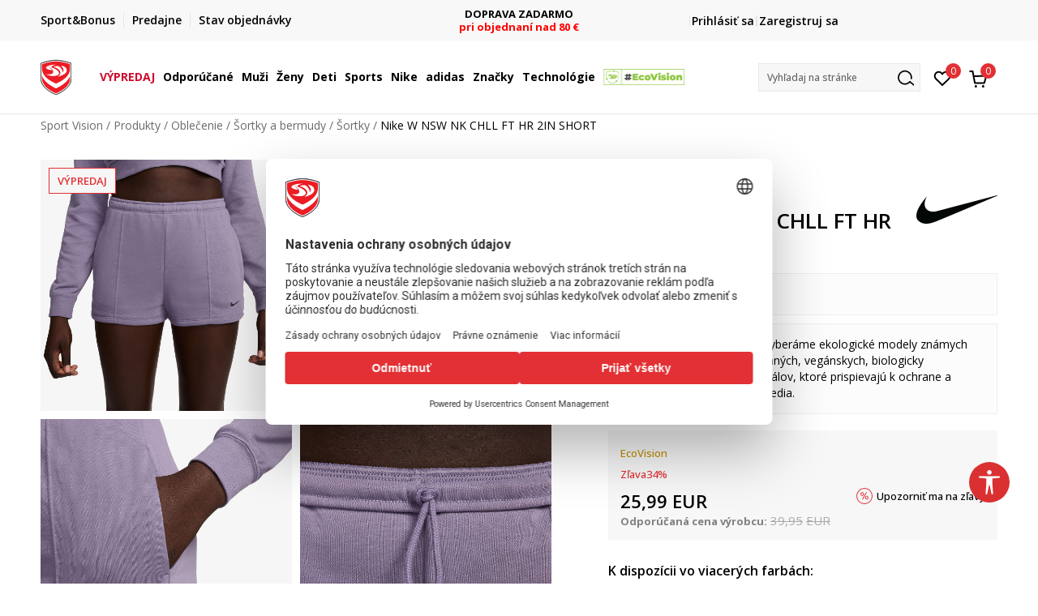

--- FILE ---
content_type: text/html; charset=UTF-8
request_url: https://www.sportvision.sk/sortky/55091-nike-w-nsw-nk-chll-ft-hr-2in-short
body_size: 38993
content:
<!DOCTYPE html>
<html lang="sk">
<head>
    <!--        <meta name="viewport" content="width=device-width, initial-scale=1">-->
        <meta name="viewport" content="width=device-width, initial-scale=1, user-scalable=0">
    
    <meta name="generator" content="NBSHOP 7" />
    <meta http-equiv="content-type" content="text/html; charset=UTF-8">
    <meta http-equiv="content-language" content="sk" />
    <meta http-equiv="X-UA-Compatible" content="IE=edge">
    <meta name="theme-color" content="">
    <meta name="msapplication-navbutton-color" content="">
    <meta name="apple-mobile-web-app-status-bar-style" content="">
    <link rel="canonical" href="https://www.sportvision.sk/sortky/55091-nike-w-nsw-nk-chll-ft-hr-2in-short" />        <title>Nike W NSW NK CHLL FT HR 2IN SHORT  | Sport Vision</title>
    <meta name="title" content="Nike W NSW NK CHLL FT HR 2IN SHORT  | Sport Vision" />
    <meta name="description" content="Tieto šortky od Nike sa vyznačujú štýlom, pohodlím a všestrannosťou. Vďaka francúzskemu froté materiálu sú ideálne pre teplejšie dni a dostatočne útulné, aby ste sa v nich cítili dobre aj doma. Zároveň sú dostatočne roztomilé na to, aby ste v nich..." />
    <meta property="og:title" content="Nike W NSW NK CHLL FT HR 2IN SHORT  | Sport Vision"/>
    <meta property="og:type" content="article" />
    <meta property="og:url" content="https://www.sportvision.sk/sortky/55091-nike-w-nsw-nk-chll-ft-hr-2in-short" />
    <meta property="og:image" content="https://www.sportvision.sk/files/images/slike_proizvoda/media/FN2/FN2455-509/images/FN2455-509.jpg"/>
    <meta property="og:image:url" content="https://www.sportvision.sk/files/images/slike_proizvoda/media/FN2/FN2455-509/images/FN2455-509.jpg"/>
    <meta property="og:site_name" content="Sport Vision"/>
    <meta property="og:description" content="Tieto šortky od Nike sa vyznačujú štýlom, pohodlím a všestrannosťou. Vďaka francúzskemu froté materiálu sú ideálne pre teplejšie dni a dostatočne útulné, aby ste sa v nich cítili dobre aj doma. Zároveň sú dostatočne roztomilé na to, aby ste v nich..."/>
    <meta property="fb:admins" content=""/>
    <meta itemprop="name" content="Nike W NSW NK CHLL FT HR 2IN SHORT  | Sport Vision">
    <meta itemprop="description" content="Tieto šortky od Nike sa vyznačujú štýlom, pohodlím a všestrannosťou. Vďaka francúzskemu froté materiálu sú ideálne pre teplejšie dni a dostatočne útulné, aby ste sa v nich cítili dobre aj doma. Zároveň sú dostatočne roztomilé na to, aby ste v nich...">
    <meta itemprop="image" content="https://www.sportvision.sk/files/images/slike_proizvoda/media/FN2/FN2455-509/images/FN2455-509.jpg">
    <meta name="twitter:card" content="summary_large_image">
    <meta name="twitter:title" content="Nike W NSW NK CHLL FT HR 2IN SHORT  | Sport Vision">
    <meta name="twitter:description" content="Tieto šortky od Nike sa vyznačujú štýlom, pohodlím a všestrannosťou. Vďaka francúzskemu froté materiálu sú ideálne pre teplejšie dni a dostatočne útulné, aby ste sa v nich cítili dobre aj doma. Zároveň sú dostatočne roztomilé na to, aby ste v nich...">
    <meta name="twitter:image" content="https://www.sportvision.sk/files/images/slike_proizvoda/media/FN2/FN2455-509/images/FN2455-509.jpg">

<meta name="robots" content="index, follow">
    <link fetchpriority="high" rel="icon" type="image/vnd.microsoft.icon" href="https://www.sportvision.sk/files/images/2018/7/3/favicon.ico" />
    <link fetchpriority="high" rel="shortcut icon" type="image/vnd.microsoft.icon" href="https://www.sportvision.sk/files/images/2018/7/3/favicon.ico" />

    <link rel="preconnect" href="https://fonts.googleapis.com">
<link rel="preconnect" href="https://fonts.gstatic.com" crossorigin>
<link href="https://fonts.googleapis.com/css2?family=Roboto:wght@300;400;500;700&display=swap" rel="stylesheet">
<link href="https://fonts.googleapis.com/css2?family=Open+Sans:wght@300;400;500;600;700;800&display=swap" rel="stylesheet">
            <link rel="stylesheet" href="https://www.sportvision.sk/nb-public/themes/nbshop5_v5_8/_blocks/plugins/customer_identity/ci_style.css">
    
    
<script>
var purchaseProductCodeInsteadOfId = true;
</script>
<!-- Google Tag Manager -->
<script>(function(w,d,s,l,i){w[l]=w[l]||[];w[l].push({'gtm.start':
new Date().getTime(),event:'gtm.js'});var f=d.getElementsByTagName(s)[0],
j=d.createElement(s),dl=l!='dataLayer'?'&l='+l:'';j.async=true;j.src=
'https://www.googletagmanager.com/gtm.js?id='+i+dl;f.parentNode.insertBefore(j,f);
})(window,document,'script','dataLayer','GTM-54PSQX7');</script>
<!-- End Google Tag Manager --><meta name="google-site-verification" content="MBTK1tXNnWQMA2BKUjDyGpzRQNvNbP1vYskhvQ_m2BY" />
<meta name="google-site-verification" content="Qh5KCoTtrCnUyJ4Q5ApngXzVD0h80KNLcb0yDjTZWOc" />
<meta name="facebook-domain-verification" content="co0zanigsox9bay5ycpeo5c58vqpxr" />



<meta name="google-site-verification" content="tSlI1gPGoejecr29mWK9uFCT3kC3a62-IQnPdAYm9Pg" />
<script>var replaceIdWithCode = true;</script><link rel="stylesheet" href="https://www.sportvision.sk/nb-public/themes/nbshop5_v5_8/_static/css/plugins/bootstrap_v4.min.css?ver=1004_5.3" /><link rel="stylesheet" href="https://www.sportvision.sk/nb-public/themes/nbshop5_v5_8/_static/css/plugins/slick_v1_8.css?ver=1004_5.3" /><link rel="stylesheet" href="https://www.sportvision.sk/nb-public/themes/nbshop5_v5_8/_static/css/nbcss/style_nbshop7_reset.css?ver=1004_5.3" /><link rel="stylesheet" href="https://www.sportvision.sk/nb-public/themes/nbshop5_v5_8/_static/css/nbcss/style_nbshop7_typography.css?ver=1004_5.3" /><link rel="stylesheet" href="https://www.sportvision.sk/nb-public/themes/nbshop5_v5_8/_static/css/nbcss/style_nbshop7_basic.css?ver=1004_5.3" /><link rel="stylesheet" href="https://www.sportvision.sk/nb-public/themes/nbshop5_v5_8/_static/css/nbcss/text_editor.css?ver=1004_5.3" /><link rel="stylesheet" href="https://www.sportvision.sk/nb-public/themes/nbshop5_v5_8/_static/css/nbcss/buttons.css?ver=1004_5.3" /><link rel="stylesheet" href="https://www.sportvision.sk/nb-public/themes/nbshop5_v5_8/_static/css/nbcss/forms_v5.css?ver=1004_5.3" /><link rel="stylesheet" href="https://www.sportvision.sk/nb-public/themes/nbshop5_v5_8/_static/css/nbcss/style_nbshop7_basic_responsive.css?ver=1004_5.3" /><link rel="stylesheet" href="https://www.sportvision.sk/nb-public/themes/nbshop5_v5_8/_static/css/nbcss/placeholder-loading.min.css?ver=1004_5.3" /><link rel="stylesheet" href="https://www.sportvision.sk/nb-public/themes/nbshop5_v5_8/_static/css/plugins/slick_v1_8.css?ver=1004_5.3" /><link rel="stylesheet" href="https://www.sportvision.sk/nb-public/themes/nbshop5_v5_8/_static/css/plugins/jquery.fancybox.css?ver=1004_5.3" /><link rel="stylesheet" href="https://www.sportvision.sk/nb-public/themes/nbshop5_v5_8/_static/css/nbcss/style_nbshop7_product.css?ver=1004_5.3" /><link rel="stylesheet" href="https://www.sportvision.sk/nb-public/themes/nbshop5_v5_8/_static/css/nbcss/fancybox.css?ver=1004_5.3" /><link rel="stylesheet" href="https://www.sportvision.sk/nb-public/themes/nbshop5_v5_8/_static/css/nbcss/style_nbshop_map_cz.css?ver=1004_5.3" /><link rel="stylesheet" href="https://www.sportvision.sk/nb-public/themes/nbshop5_v5_8/_static/css/nbcss/style_nbshop7_modals.css?ver=1004_5.3" /><link rel="stylesheet" href="https://www.sportvision.sk/nb-public/themes/nbshop5_v5_8/_static/css/nbcss/forms_v5.css?ver=1004_5.3" /><link rel="stylesheet" href="https://www.sportvision.sk/nb-public/themes/nbshop5_v5_8/blocks/modals/modal_after_add_to_cart_v7/style_v7.css?ver=1004_5.3" /><link rel="stylesheet" href="https://www.sportvision.sk/nb-public/themes/nbshop5_v5_8/blocks/navigation/quick_links_v1/style.css?ver=1004_5.3" /><link rel="stylesheet" href="https://www.sportvision.sk/nb-public/themes/nbshop5_v5_8/blocks/slider/headlines_v1/style.css?ver=1004_5.3" /><link rel="stylesheet" href="https://www.sportvision.sk/nb-public/themes/nbshop5_v5_8/blocks/navigation/user/style_v7.css?ver=1004_5.3" /><link rel="stylesheet" href="https://www.sportvision.sk/nb-public/themes/nbshop5_v5_8/_static/js/plugins/mainmenu_new/dropdown-effects/fade-down.css?ver=1004_5.3" /><link rel="stylesheet" href="https://www.sportvision.sk/nb-public/themes/nbshop5_v5_8/_static/js/plugins/mainmenu_new/webslidemenu.css?ver=1004_5.3" /><link rel="stylesheet" href="https://www.sportvision.sk/nb-public/themes/nbshop5_v5_8/_static/js/plugins/mainmenu_new/color-skins/white-gry.css?ver=1004_5.3" /><link rel="stylesheet" href="https://www.sportvision.sk/nb-public/themes/nbshop5_v5_8/blocks/navigation/main_4level_v7_new/style.css?ver=1004_5.3" /><link rel="stylesheet" href="https://www.sportvision.sk/nb-public/themes/nbshop5_v5_8/blocks/header/favorite_circle_top_right_v3/style.css?ver=1004_5.3" /><link rel="stylesheet" href="https://www.sportvision.sk/nb-public/themes/nbshop5_v5_8/blocks/header/cart_circle_top_right/style_v7.css?ver=1004_5.3" /><link rel="stylesheet" href="https://www.sportvision.sk/nb-public/themes/nbshop5_v5_8/blocks/cart/mini_cart_item_side/style_v7.css?ver=1004_5.3" /><link rel="stylesheet" href="https://www.sportvision.sk/nb-public/themes/nbshop5_v5_8/blocks/header/autocomplete_v1/style.css?ver=1004_5.3" /><link rel="stylesheet" href="https://www.sportvision.sk/nb-public/themes/nbshop5_v5_8/blocks/header/search_autocomplate_article/style.css?ver=1004_5.3" /><link rel="stylesheet" href="https://www.sportvision.sk/nb-public/themes/nbshop5_v5_8/blocks/header/search_autocomplate_catalog/style.css?ver=1004_5.3" /><link rel="stylesheet" href="https://www.sportvision.sk/nb-public/themes/nbshop5_v5_8/blocks/product/product_loyalty_price/style.css?ver=1004_5.3" /><link rel="stylesheet" href="https://www.sportvision.sk/nb-public/themes/nbshop5_v5_8/blocks/product/images/main_slider_v1/style.css?ver=1004_5.3" /><link rel="stylesheet" href="https://www.sportvision.sk/nb-public/themes/nbshop5_v5_8/blocks/breadcrumbs/style_v7.css?ver=1004_5.3" /><link rel="stylesheet" href="https://www.sportvision.sk/nb-public/themes/nbshop5_v5_8/blocks/product/images/fullscreen_product_slider/style_v7.css?ver=1004_5.3" /><link rel="stylesheet" href="https://www.sportvision.sk/nb-public/themes/nbshop5_v5_8/blocks/product/images/gallery_noslider_v2/style.css?ver=1004_5.3" /><link rel="stylesheet" href="https://www.sportvision.sk/nb-public/themes/nbshop5_v5_8/blocks/product/product_detail/product_info/style_v7.css?ver=1004_5.3" /><link rel="stylesheet" href="https://www.sportvision.sk/nb-public/themes/nbshop5_v5_8/blocks/product/product_detail/product_rate/style.css?ver=1004_5.3" /><link rel="stylesheet" href="https://www.sportvision.sk/nb-public/themes/nbshop5_v5_8/blocks/product/product_detail/product_rate/style_v7.css?ver=1004_5.3" /><link rel="stylesheet" href="https://www.sportvision.sk/nb-public/themes/nbshop5_v5_8/blocks/product/product_detail/product_list_info/style_v7.css?ver=1004_5.3" /><link rel="stylesheet" href="https://www.sportvision.sk/nb-public/themes/nbshop5_v5_8/blocks/product/product_detail/product_price_v4/style.css?ver=1004_5.3" /><link rel="stylesheet" href="https://www.sportvision.sk/nb-public/themes/nbshop5_v5_8/blocks/product/product_detail/product_related/style_v7.css?ver=1004_5.3" /><link rel="stylesheet" href="https://www.sportvision.sk/nb-public/themes/nbshop5_v5_8/blocks/product/product_size_tabs/style_v7.css?ver=1004_5.3" /><link rel="stylesheet" href="https://www.sportvision.sk/nb-public/themes/nbshop5_v5_8/blocks/indicator/indicator_product_details/size_availability/style.css?ver=1004_5.3" /><link rel="stylesheet" href="https://www.sportvision.sk/nb-public/themes/nbshop5_v5_8/blocks/product/product_detail/product_buy_v5/style_v7.css?ver=1004_5.3" /><link rel="stylesheet" href="https://www.sportvision.sk/nb-public/themes/nbshop5_v5_8/blocks/product/product_detail/favorite_v2/style_v7.css?ver=1004_5.3" /><link rel="stylesheet" href="https://www.sportvision.sk/nb-public/themes/nbshop5_v5_8/blocks/slider/grid/style.css?ver=1004_5.3" /><link rel="stylesheet" href="https://www.sportvision.sk/nb-public/themes/nbshop5_v5_8/blocks/product/product_detail/favorite/style_v7.css?ver=1004_5.3" /><link rel="stylesheet" href="https://www.sportvision.sk/nb-public/themes/nbshop5_v5_8/blocks/product/vertical_tabs_generic/style_v7.css?ver=1004_5.3" /><link rel="stylesheet" href="https://www.sportvision.sk/nb-public/themes/nbshop5_v5_8/blocks/indicator/indicator_availability_in_stores/style.css?ver=1004_5.3" /><link rel="stylesheet" href="https://www.sportvision.sk/nb-public/themes/nbshop5_v5_8/blocks/product/product_detail_tabs/check/style_v7.css?ver=1004_5.3" /><link rel="stylesheet" href="https://www.sportvision.sk/nb-public/themes/nbshop5_v5_8/blocks/pagination/style_v7.css?ver=1004_5.3" /><link rel="stylesheet" href="https://www.sportvision.sk/nb-public/themes/nbshop5_v5_8/blocks/comments/comments_content_slider/style.css?ver=1004_5.3" /><link rel="stylesheet" href="https://www.sportvision.sk/nb-public/themes/nbshop5_v5_8/blocks/product/product_list/similar_products_by_color_slider/style.css?ver=1004_5.3" /><link rel="stylesheet" href="https://www.sportvision.sk/nb-public/themes/nbshop5_v5_8/blocks/product/product_status/style.css?ver=1004_5.3" /><link rel="stylesheet" href="https://www.sportvision.sk/nb-public/themes/nbshop5_v5_8/blocks/product/product_list/quick_buy_color_size/style_v7.css?ver=1004_5.3" /><link rel="stylesheet" href="https://www.sportvision.sk/nb-public/themes/nbshop5_v5_8/blocks/product/product_detail/fixed_product_add_to_cart_new/style.css?ver=1004_5.3" /><link rel="stylesheet" href="https://www.sportvision.sk/nb-public/themes/nbshop5_v5_8/blocks/navigation/footer_v1/style_v7.css?ver=1004_5.3" /><link rel="stylesheet" href="https://www.sportvision.sk/nb-public/themes/nbshop5_v5_8/blocks/social/social_icons_svg/style.css?ver=1004_5.3" /><link rel="stylesheet" href="https://www.sportvision.sk/nb-public/themes/nbshop5_v5_8/blocks/slider/mobile_app/style_v7.css?ver=1004_5.3" /><link rel="stylesheet" href="https://www.sportvision.sk/nb-public/themes/nbshop5_v5_8/blocks/footer/payment_card/style.css?ver=1004_5.3" /><link rel="stylesheet" href="https://www.sportvision.sk/nb-public/themes/nbshop5_v5_8/blocks/navigation/country_menu/style_v7.css?ver=1004_5.3" /><link rel="stylesheet" href="https://www.sportvision.sk/nb-public/themes/nbshop5_v5_8/blocks/footer/disclaimer/style.css?ver=1004_5.3" /><link rel="stylesheet" href="https://www.sportvision.sk/nb-public/themes/nbshop5_v5_8/blocks/footer/copyright/style.css?ver=1004_5.3" /><link rel="stylesheet" href="https://www.sportvision.sk/nb-public/themes/nbshop5_v5_8/blocks/footer/cookie_info/style_v7.css?ver=1004_5.3" /><link rel="stylesheet" href="https://www.sportvision.sk/nb-public/themes/nbshop5_v5_8/blocks/plugins/accessability_widget/style.css?ver=1004_5.3" /><link rel="stylesheet" href="https://www.sportvision.sk/nb-public/themes/nbshop5_v5_8/blocks/footer/scroll_to_top/style_v7.css?ver=1004_5.3" /><link rel="stylesheet" href="https://www.sportvision.sk/nb-public/themes/nbshop5_v5_8/blocks/modals/popup_notification/style.css?ver=1004_5.3" /><link rel="stylesheet" href="https://www.sportvision.sk/nb-public/themes/nbshop5_v5_8/blocks/product/product_details_vertical_iframe/style_v7.css?ver=1004_5.3" /><link rel="stylesheet" href="https://www.sportvision.sk/nb-public/themes/nbshop5_v5_8/_static/css/nbcss/style_nbshop7_sportvision_2023.css?ver=1004_5.3" /><link rel="stylesheet" href="https://www.sportvision.sk/nb-public/themes/nbshop5_v5_8/_static/css/nbcss/style_nbshop7_sportvision_2023_responsive.css?ver=1004_5.3" />
    <script type="text/javascript">
        var nb_site_url  = 'https://www.sportvision.sk';
        var nb_site_url_with_country_lang  = 'https://www.sportvision.sk';
        var nb_cart_page_url = 'https://www.sportvision.sk/nakup';
        var nb_active_page_url = 'https://www.sportvision.sk/sortky/55091-nike-w-nsw-nk-chll-ft-hr-2in-short';
        var nb_type_page = 'product';
        var nb_type_page_object_id = '55091';
        var nb_enable_lang = '';
        var nb_url_end_slesh = '';
        var nb_countryGeoId = '1';
        var nb_addressByCountryGeoId = '';
        var promoModalPopNumberDaysInit = 0;
        var showAllwaysOnHomePage = false;
        var resetCookieConfirm = false;
        var _nb_fakeDecline = false;
        var gtm_ga4_advanced = true;
        var gtm_ga4_analytics_id = '';
        var nb_enableCzMap = false;
                nb_enableCzMap = true;
        var czechMapAPIKEY = 'nKZRQ8T8CWXYpG4Qoq4LfA8DHA2_jBXc9VHmyJ7xi7Q';
                var loadMenuOnAjaxVar = false;
        var importedScripts = [];
        var flowplayeryToken = '';
                flowplayeryToken = 'eyJraWQiOiI1bzZEQVZOa0VPUnUiLCJ0eXAiOiJKV1QiLCJhbGciOiJFUzI1NiJ9.eyJjIjoie1wiYWNsXCI6NixcImlkXCI6XCI1bzZEQVZOa0VPUnVcIn0iLCJpc3MiOiJGbG93cGxheWVyIn0.ZfTGdvJ_cvKxbOnzejLq1pAjInivLIJqk5zOxsP9qaLc2mDPwur35WgNQask1fJVMxf4pDaomhO7rCdf80Cdhw';
                        var nbFormPhoneMaskEnable = true;
                var noSearchResultsVar = false;


        var specificCategoryMetric = true;
        var isSetPriceWithVAT = false;
        var showValueAsCurrentPrice = false;
        var ecommerceWrapVar = true;

        var smartformId = '1TlZE3teJ6';
        var smartformErrorMessage = 'Chybná adresa. Zadaj názov a číslo ulice, potom vyber adresu zo zoznamu.';
        var cookieSettingTypeVar = 'settingOff';
        var nb_lang = 'sk';

        var disableFBBrowserEvents = true;
        var fb_pixel_id = '1274548526703493';
        var fb_token = '[base64]';
        var fb_test_event_code = '';
        var metric_onload_event_id = typeof crypto.randomUUID === "function" ? crypto.randomUUID() : Date.now();
        var startPager = parseInt(1);

        //SF variables
        var salesForceMID = '536008078';
        var salesForceUniqueIdentifier = '';
        var salesForceConcept = 'SV';
        var SFGrantType = 'client_credentials';
        var SFClientId= '2hq232o4x85bvp1oxd1g7vzx';
        var SFClientSecret = 'X2x22tGYjk7EJiVFOR7XU1wE';
        var SFUniqueKey = 'mc9thz0rht1404d58f6xfnvsgtvm';
        var SFUrlKey = 'CBEEB27E-66F5-449B-B841-19C064FB8D39';
        var SFTimezone = 'GMT+1';
        var SFConsentMode = 'usercentrics_consent';
        var SFCharacterMapping = '{" ":"_","\"":"*"}';
    </script>

        <link rel="stylesheet" href="https://unpkg.com/leaflet@1.9.4/dist/leaflet.css"
          integrity="sha256-p4NxAoJBhIIN+hmNHrzRCf9tD/miZyoHS5obTRR9BMY="
          crossorigin=""/>

    <script src="https://unpkg.com/leaflet@1.9.4/dist/leaflet.js"
            integrity="sha256-20nQCchB9co0qIjJZRGuk2/Z9VM+kNiyxNV1lvTlZBo="
            crossorigin=""></script>
    
    <script async type="text/javascript" src="https://www.primeai2.org/CUSTOMERS/sportvision/fitwidget/002-use-widget.js" data-retailerid=“sportvision" data-productid="FN2455-509"></script>
<link rel="stylesheet" href="https://www.primeai2.org/CUSTOMERS/sportvision/fitwidget/css/widget.css">


    
</head>
<body class="cc-svk lc-sk uc-product_list tp-product  b2c-users lozad-active ">


<header class="header ">

    <div class="header-top">
        <div class="container">
            <div class="row">
                <div class="col-sm-12 col-lg-4 quick-links-wrapper">
                    

    <nav class="block quick-links-v1 nav-header-top-left-links">
        <ul class="nav nav-simple">
                            <li class="item">
                                        <a href="https://www.sportvision.sk/sport-bonus-program" title="Sport&Bonus" target="_self">
                                                                            <img fetchpriority="high" src="/files/images/2024/2/6/sb-svg.png" class="img-responsive" alt="Sport&Bonus" />
                                                <span>Sport&Bonus</span>
                                            </a>
                                </li>
                            <li class="item">
                                        <a href="https://www.sportvision.sk/predajne" title="Predajne" target="_self">
                                                                            <img fetchpriority="high" src="/files/images/redizajn/lokacija.svg" class="img-responsive" alt="Predajne" />
                                                <span>Predajne</span>
                                            </a>
                                </li>
                            <li class="item">
                                        <a href="https://www.sportvision.sk/zobrazit-stav-objedn-vky" title="Stav objednávky" target="_self">
                                                                            <img fetchpriority="high" src="/files/images/redizajn/status.svg" class="img-responsive" alt="Stav objednávky" />
                                                <span>Stav objednávky</span>
                                            </a>
                                </li>
                    </ul>
    </nav>
                </div>
                <div class="col-sm-12 col-lg-4 headlines-wrapper">
                    


    <div class="block slider handlines-sldier appear">

        <div class="slider-init"
             data-gtm-slider-items="3"
             data-gtm-slider-position="Promo u zaglavlju" >

            
                <div class="item"
                     data-gtm-slider-name="POZOR na podvodné stránky, ktoré sa vydávajú za Sport Vision. Nakupuj len na sportvision.sk."
                     data-gtm-slider-creative=""
                     data-gtm-slider-id="1197"
                     data-promotion-item-id="1197">

                    <div class="content">
                        <div class="text-wrapper">
                                                        <div class="title"><a href="" title="POZOR na podvodné stránky, ktoré sa vydávajú za Sport Vision. Nakupuj len na sportvision.sk.">POZOR na podvodné stránky, ktoré sa vydávajú za Sport Vision. Nakupuj len na sportvision.sk.</a></div>
                                                        <div class="description"></div>
                            
                        </div>
                    </div>

                </div>

            
                <div class="item"
                     data-gtm-slider-name="FINÁLNY VÝPREDAJ"
                     data-gtm-slider-creative=""
                     data-gtm-slider-id="1049"
                     data-promotion-item-id="1049">

                    <div class="content">
                        <div class="text-wrapper">
                                                        <div class="title"><a href="https://www.sportvision.sk/produkty/final-sale/" title="FINÁLNY VÝPREDAJ">FINÁLNY VÝPREDAJ</a></div>
                                                        <div class="description"><p><span style="color:#FF0000;"><strong>až -60 % na vybran&eacute; produkty</strong></span></p>
</div>
                                                            <a href="https://www.sportvision.sk/produkty/final-sale/" title="FINÁLNY VÝPREDAJ" class="btn btn-small hidden">
                                    Zobraziť viac                                </a>
                            
                        </div>
                    </div>

                </div>

            
                <div class="item"
                     data-gtm-slider-name=" DOPRAVA ZADARMO"
                     data-gtm-slider-creative=""
                     data-gtm-slider-id="1202"
                     data-promotion-item-id="1202">

                    <div class="content">
                        <div class="text-wrapper">
                                                        <div class="title"><a href="https://www.sportvision.sk/sposob-dorucenia" title=" DOPRAVA ZADARMO"> DOPRAVA ZADARMO</a></div>
                                                        <div class="description"><p><strong><span style="color:#FF0000;">pri objednan&iacute; nad 80 &euro;</span></strong></p>
</div>
                                                            <a href="https://www.sportvision.sk/sposob-dorucenia" title=" DOPRAVA ZADARMO" class="btn btn-small hidden">
                                    Zobraziť viac                                </a>
                            
                        </div>
                    </div>

                </div>

            
        </div>

        <div class="slider-arrows slider-navigation-absolute"></div>

    </div>

                </div>
                <div class="col-sm-12 col-lg-4 user-wrapper">
                                        <span id="nav-user-ci">
                            <i class="icon fa-spinner ci-spinner hidden" aria-hidden="true"></i>
                                        <nav class="block user">
    <ul class="nav nav-simple">
        
                                                        <li class="item item-login">
                            <a class="login-btn" href="#"
                               onclick="ci_login(event)"
                               data-ss-index="https://www.sportvision.sk/registracia"
                               data-ss-task="ci_login_ajax"
                               data-ss-external = "yes"
                               data-ss-form="login"
                               title="Prihlásiť sa" >
                                <i class="icon fa fa-user" aria-hidden="true"></i>
                                <span>Prihlásiť sa</span>
                            </a>
                        </li>

                        <li class="item item-register">
                            <a class="register-btn" href="#"
                               onclick="ci_register(event)"
                               data-ss-external = "no"
                               data-ss-form="register"
                               data-ss-index="https://www.sportvision.sk/registracia"
                               data-ss-task="ci_register_ajax" title="Zaregistruj sa">
                                Zaregistruj sa                            </a>
                        </li>
                    
            
        
    </ul>
</nav>
                                                   </span>
                                                            
                </div>
            </div>
        </div>
    </div>

    <div class="main-header">
        <div class="container">
            <div class="main-header-wrapper">
                <div class="logo-nav-wrapper">
                    
<div  class="block logo" >
    <a  href="https://www.sportvision.sk" title="Sport Vision">
        <img fetchpriority="high"  data-original-img='/files/files/SV_Logo_02.svg' class="img-responsive lozad"  title="Sport Vision" alt="Sport Vision">
    </a>
</div>
                    
<div class="block headerfull  ">

    <div class="wsmain clearfix">

        <nav class="wsmenu clearfix hidden-fullscreen  ">


            <ul class="wsmenu-list">

                <div class="mobile-menu-header">
                    <div class="back-btn"></div>
                    <div class="title"
                         data-originalText="Ponuka"
                         data-lvl2Text=""
                         data-lvl3Text="">
                        Ponuka                    </div>
                    <div class="icons-wrapper">
                        <div class="mobile-menu-favorite">
                            
<div id="miniFavContent" class="block header-favorite header-favorite-circle-top-right-v3 miniFavContent">
                <a href="#"
               onclick="ci_login(event)"
               data-ss-index="https://www.sportvision.sk/registracia"
               data-ss-task="ci_login_ajax"
               data-ss-external = "yes"
               data-ss-form="login"
               title="Prihlásiť sa"
               aria-label="Prihlásiť sa">
              <div class="icon-wrapper">
            <i class="icon fa fa-heart-o" aria-hidden="true"></i>
            <div class="header-carthor-total favorite-header-total">0</div>
            <span class="description">Obľúbené </span>
        </div>

    </a>
</div>
                        </div>
                        <div class="mobile-menu-cart">
                        </div>
                    </div>
                    <div class="close">×</div>
                </div>

                <div class="mobile-menu-search-wrapper">
                    <div class="mobile-menu-autocomplete-btn" onclick="openSearchMobile();">
                        <span class="title">Vyhľadaj na stránke</span>
                        <i class="icon"></i>
                    </div>
                </div>

                <div class="mobile-menu-useractions hidden">
                    <div class="content">
                    </div>
                </div>

                <li class="   " aria-haspopup="true" >
                                <a class="navtext" href="https://www.sportvision.sk/produkty/final-sale/" target="_self" title="VÝPREDAJ">
                                
                                <span style='color: #D00A2D'>VÝPREDAJ</span><span role="button" class="show-menu-with-keybord"></span></a></li><li class="   level3" aria-haspopup="true" >
                                <a class="navtext" href="https://www.sportvision.sk/produkty/new-collection/" target="_self" title="Odporúčané">
                                
                                <span >Odporúčané</span><span role="button" class="show-menu-with-keybord"></span></a><div class="wsmegamenu clearfix">
                                  <div class="container">
                                    <div class="row"><div class="menu-item col-lg-2 col-md-2 col-sm-12 col-xs-12 col-12">
                              <ul class="wstliststy02 clearfix"><li class="wstheading clearfix"><a href="https://www.sportvision.sk/produkty/muzi+unisex/dospeli/new-collection" target="_self" title="Muži" ><img fetchpriority="high" data-original-img='/files/images/2025/4/2/menislike400x400_1.jpg' alt="Muži" title="Muži" class="highlight-bg lozad">Muži</a><li class=""><a href="https://www.sportvision.sk/tenisky/muzi+unisex/dospeli/new-collection" target="_self" title="Tenisky" > Tenisky</a></li><li class=""><a href="https://www.sportvision.sk/mikiny/muzi+unisex/dospeli/new-collection" target="_self" title="Mikiny" > Mikiny</a></li><li class=""><a href="https://www.sportvision.sk/bundy-a-vesty/muzi+unisex/dospeli/new-collection" target="_self" title="Bundy a vesty" > Bundy a vesty</a></li><li class=""><a href="https://www.sportvision.sk/tricka/muzi+unisex/dospeli/new-collection" target="_self" title="Tričká" > Tričká</a></li><li class=""><a href="https://www.sportvision.sk/teplaky/muzi+unisex/dospeli/new-collection" target="_self" title="Tepláky" > Tepláky</a></li><li class=""><a href="https://www.sportvision.sk/last-sizes-men" target="_self" title="<strong>Posledné kusy</strong>" > <strong>Posledné kusy</strong></a></li><li class=""><a href="https://www.sportvision.sk/produkty/muzi+unisex/dospeli/nova-nizsia-cena" target="_self" title="<strong>Nová nižšia cena</strong>" style='color: #d22424'> <strong>Nová nižšia cena</strong></a></li><li class=""><a href="https://www.sportvision.sk/produkty/muzi+unisex/sport-and-bonus-20" target="_self" title="<strong>Sport&Bonus</strong>" style='color: #FF7E00'> <strong>Sport&Bonus</strong></a></li></ul></div><div class="menu-item col-lg-2 col-md-2 col-sm-12 col-xs-12 col-12">
                              <ul class="wstliststy02 clearfix"><li class="wstheading clearfix"><a href="https://www.sportvision.sk/produkty/unisex+zeny/dospeli/new-collection" target="_self" title="Ženy" ><img fetchpriority="high" data-original-img='/files/images/2024/10/16/odeca-zene%20%282%29.jpg' alt="Ženy" title="Ženy" class="highlight-bg lozad">Ženy</a><li class=""><a href="https://www.sportvision.sk/tenisky/unisex+zeny/dospeli/new-collection" target="_self" title="Tenisky" > Tenisky</a></li><li class=""><a href="https://www.sportvision.sk/mikiny/unisex+zeny/dospeli/new-collection" target="_self" title="Mikiny" > Mikiny</a></li><li class=""><a href="https://www.sportvision.sk/bundy-a-vesty/unisex+zeny/dospeli/new-collection" target="_self" title="Bundy a vesty" > Bundy a vesty</a></li><li class=""><a href="https://www.sportvision.sk/tricka/unisex+zeny/dospeli/new-collection" target="_self" title="Tričká" > Tričká</a></li><li class=""><a href="https://www.sportvision.sk/teplaky/unisex+zeny/dospeli/new-collection" target="_self" title="Tepláky" > Tepláky</a></li><li class=""><a href="https://www.sportvision.sk/leginy/unisex+zeny/dospeli/new-collection" target="_self" title="Legíny" > Legíny</a></li><li class=""><a href="https://www.sportvision.sk/podprsenky/zeny/new-collection" target="_self" title="Športové podprsenky" > Športové podprsenky</a></li><li class=""><a href="https://www.sportvision.sk/last-sizes-women" target="_self" title="<strong>Posledné kusy</strong>" > <strong>Posledné kusy</strong></a></li><li class=""><a href="https://www.sportvision.sk/produkty/unisex+zeny/dospeli/nova-nizsia-cena" target="_self" title="<strong>Nová nižšia cena</strong>" style='color: #d22424'> <strong>Nová nižšia cena</strong></a></li><li class=""><a href="https://www.sportvision.sk/produkty/unisex+zeny/sport-and-bonus-20" target="_self" title="<strong>Sport&Bonus</strong>" style='color: #FF7E00'> <strong>Sport&Bonus</strong></a></li></ul></div><div class="menu-item col-lg-2 col-md-2 col-sm-12 col-xs-12 col-12">
                              <ul class="wstliststy02 clearfix"><li class="wstheading clearfix"><a href="https://www.sportvision.sk/produkty/dojcata+deti-male-deti+mladez/new-collection" target="_self" title="Deti" ><img fetchpriority="high" data-original-img='/files/images/2024/10/16/odeca--deca%20%282%29.jpg' alt="Deti" title="Deti" class="highlight-bg lozad">Deti</a><li class=""><a href="https://www.sportvision.sk/tenisky/dojcata+deti-male-deti+mladez/new-collection" target="_self" title="Tenisky" > Tenisky</a></li><li class=""><a href="https://www.sportvision.sk/mikiny/dojcata+deti-male-deti+mladez/new-collection" target="_self" title="Mikiny" > Mikiny</a></li><li class=""><a href="https://www.sportvision.sk/bundy-a-vesty/dojcata+deti-male-deti+mladez/new-collection" target="_self" title="Bundy a vesty" > Bundy a vesty</a></li><li class=""><a href="https://www.sportvision.sk/tricka/dojcata+deti-male-deti+mladez/new-collection" target="_self" title="Tričká" > Tričká</a></li><li class=""><a href="https://www.sportvision.sk/supravy/dojcata+deti-male-deti+mladez/new-collection" target="_self" title="Súpravy" > Súpravy</a></li><li class=""><a href="https://www.sportvision.sk/teplaky/dojcata+deti-male-deti+mladez/new-collection" target="_self" title="Tepláky" > Tepláky</a></li><li class=""><a href="https://www.sportvision.sk/last-sizes-kids" target="_self" title="<strong>Posledné kusy</strong>" > <strong>Posledné kusy</strong></a></li><li class=""><a href="https://www.sportvision.sk/produkty/mladez+deti-male-deti+dojcata/nova-nizsia-cena" target="_self" title="<strong>Nová nižšia cena</strong>" style='color: #d22424'> <strong>Nová nižšia cena</strong></a></li><li class=""><a href="https://www.sportvision.sk/produkty/deti-male-deti+mladez+deti-vek+dojcata/sport-and-bonus-20" target="_self" title="<strong>Sport&Bonus</strong>" style='color: #FF7E00'> <strong>Sport&Bonus</strong></a></li></ul></div><div class="menu-item col-lg-2 col-md-2 col-sm-12 col-xs-12 col-12">
                              <ul class="wstliststy02 clearfix"><li class="wstheading clearfix"><a href="https://www.sportvision.sk/produkty/new-collection" target="_self" title="Najhľadanejšie" ><img fetchpriority="high" data-original-img='/files/images/2024/10/16/najtrazenije-1%281%29.jpg' alt="Najhľadanejšie" title="Najhľadanejšie" class="highlight-bg lozad">Najhľadanejšie</a><li class=""><a href="https://www.sportvision.sk/obuv/asics/?search=gel" target="_self" title="Asics GEL" > Asics GEL</a></li><li class=""><a href="https://www.sportvision.sk/produkty/?search=Nike%20Air%20Max" target="_self" title="Nike Air Max" > Nike Air Max</a></li><li class=""><a href="https://www.sportvision.sk/produkty?search=retropy" target="_self" title="adidas Retropy" > adidas Retropy</a></li><li class=""><a href="https://www.sportvision.sk/produkty/?search=Nike%20Jordan" target="_self" title="Nike Jordan" > Nike Jordan</a></li><li class=""><a href="https://www.sportvision.sk/produkty?search=z.n.e." target="_self" title="adidas Z.N.E." > adidas Z.N.E.</a></li><li class=""><a href="https://www.sportvision.sk/produkty/?search=adidas%20Terrex" target="_self" title="adidas Terrex" > adidas Terrex</a></li><li class=""><a href="https://www.sportvision.sk/produkty/?search=Salomon%20Alphacross" target="_self" title="Salomon Alphacross" > Salomon Alphacross</a></li></ul></div></div></div></div></li><li class="   level3" aria-haspopup="true" >
                                <a class="navtext" href="https://www.sportvision.sk/corner-muzi" target="_self" title="Muži">
                                
                                <span >Muži</span><span role="button" class="show-menu-with-keybord"></span></a><div class="wsmegamenu clearfix">
                                  <div class="container">
                                    <div class="row"><div class="menu-item col-lg-2 col-md-2 col-sm-12 col-xs-12 col-12">
                              <ul class="wstliststy02 clearfix"><li class="wstheading clearfix"><a href="https://www.sportvision.sk/obuv/unisex+muzi/dospeli" target="_self" title="Obuv" ><img fetchpriority="high" data-original-img='/files/images/2024/10/16/obuca--muskarci.jfif' alt="Obuv" title="Obuv" class="highlight-bg lozad">Obuv</a><li class="show-all"><a href="https://www.sportvision.sk/obuv/unisex+muzi/dospeli" target="_self" title="Kompletná ponuka" > Kompletná ponuka</a></li><li class="show-all"><a href="https://www.sportvision.sk/obuv/muzi+unisex/dospeli/new-collection" target="_self" title="Nová kolekcia" > Nová kolekcia</a></li><li class=""><a href="https://www.sportvision.sk/tenisky/unisex+muzi/dospeli" target="_self" title="Tenisky" > Tenisky</a></li><li class=""><a href="https://www.sportvision.sk/zimna-obuv/unisex+muzi/dospeli" target="_self" title="Zimná obuv" > Zimná obuv</a></li><li class=""><a href="https://www.sportvision.sk/kopacky/unisex+muzi/dospeli" target="_self" title="Kopačky" > Kopačky</a></li><li class=""><a href="https://www.sportvision.sk/obuv/muzi+unisex/dospeli/specialna-ponuka-70" target="_self" title="<strong>Výpredaj</strong>" style='color: #fa0303'> <strong>Výpredaj</strong></a></li><li class=""><a href="https://www.sportvision.sk/obuv/muzi+unisex/dospeli/Eco" target="_self" title="<strong>Eco Vision</strong>" style='color: #8dc63f'> <strong>Eco Vision</strong></a></li></ul></div><div class="menu-item col-lg-2 col-md-2 col-sm-12 col-xs-12 col-12">
                              <ul class="wstliststy02 clearfix"><li class="wstheading clearfix"><a href="https://www.sportvision.sk/oblecenie/unisex+muzi/dospeli" target="_self" title="Oblečenie" ><img fetchpriority="high" data-original-img='/files/images/2024/10/16/odeca-muskarci%20%281%29.jfif' alt="Oblečenie" title="Oblečenie" class="highlight-bg lozad">Oblečenie</a><li class="show-all"><a href="https://www.sportvision.sk/oblecenie/unisex+muzi/dospeli" target="_self" title="Kompletná ponuka" > Kompletná ponuka</a></li><li class="show-all"><a href="https://www.sportvision.sk/oblecenie/muzi+unisex/dospeli/new-collection" target="_self" title="Nová kolekcia" > Nová kolekcia</a></li><li class=""><a href="https://www.sportvision.sk/mikiny/unisex+muzi/dospeli" target="_self" title="Mikiny" > Mikiny</a></li><li class=""><a href="https://www.sportvision.sk/bundy-a-vesty/unisex+muzi/dospeli" target="_self" title="Bundy a vesty" > Bundy a vesty</a></li><li class=""><a href="https://www.sportvision.sk/tricka/unisex+muzi/dospeli" target="_self" title="Tričká" > Tričká</a></li><li class=""><a href="https://www.sportvision.sk/teplaky/unisex+muzi/dospeli" target="_self" title="Tepláky" > Tepláky</a></li><li class=""><a href="https://www.sportvision.sk/supravy/unisex+muzi/dospeli" target="_self" title="Súpravy" > Súpravy</a></li><li class=""><a href="https://www.sportvision.sk/sortky-a-bermudy/unisex+muzi/dospeli" target="_self" title="Šortky a bermudy" > Šortky a bermudy</a></li><li class=""><a href="https://www.sportvision.sk/oblecenie/muzi+unisex/dospeli/specialna-ponuka-70" target="_self" title="<strong>Výpredaj</strong>" style='color: #fa0303'> <strong>Výpredaj</strong></a></li><li class=""><a href="https://www.sportvision.sk/oblecenie/muzi+unisex/dospeli/Eco" target="_self" title="<strong>Eco Vision</strong>" style='color: #8dc63f'> <strong>Eco Vision</strong></a></li></ul></div><div class="menu-item col-lg-2 col-md-2 col-sm-12 col-xs-12 col-12">
                              <ul class="wstliststy02 clearfix"><li class="wstheading clearfix"><a href="https://www.sportvision.sk/doplnky/unisex+muzi" target="_self" title="Doplnky" ><img fetchpriority="high" data-original-img='/files/images/2024/10/16/oprema-muskarci.jfif' alt="Doplnky" title="Doplnky" class="highlight-bg lozad">Doplnky</a><li class="show-all"><a href="https://www.sportvision.sk/doplnky/unisex+muzi" target="_self" title="Kompletná ponuka" > Kompletná ponuka</a></li><li class="show-all"><a href="https://www.sportvision.sk/doplnky/muzi+unisex/dospeli/new-collection" target="_self" title="Nová kolekcia" > Nová kolekcia</a></li><li class=""><a href="https://www.sportvision.sk/batohy-a-tasky/unisex+muzi" target="_self" title="Batohy a tašky" > Batohy a tašky</a></li><li class=""><a href="https://www.sportvision.sk/siltovky-a-capice/unisex+muzi" target="_self" title="Šiltovky a čiapky" > Šiltovky a čiapky</a></li><li class=""><a href="https://www.sportvision.sk/ponozky/unisex+muzi" target="_self" title="Ponožky" > Ponožky</a></li><li class=""><a href="https://www.sportvision.sk/rukavice/unisex+muzi" target="_self" title="Rukavice" > Rukavice</a></li><li class=""><a href="https://www.sportvision.sk/futbalove-vybavenie/unisex+muzi" target="_self" title="Futbalové vybavenie" > Futbalové vybavenie</a></li><li class=""><a href="https://www.sportvision.sk/doplnky/muzi+unisex/dospeli/specialna-ponuka-70" target="_self" title="<strong>Výpredaj</strong>" style='color: #fa0303'> <strong>Výpredaj</strong></a></li><li class=""><a href="https://www.sportvision.sk/doplnky/muzi+unisex/Eco" target="_self" title="<strong>Eco Vision</strong>" style='color: #8dc63f'> <strong>Eco Vision</strong></a></li></ul></div><div class="menu-item col-lg-2 col-md-2 col-sm-12 col-xs-12 col-12">
                              <ul class="wstliststy02 clearfix"><li class="wstheading clearfix"><a href="https://www.sportvision.sk/produkty/unisex+muzi" target="_self" title="Výber podľa športu" ><img fetchpriority="high" data-original-img='/files/images/2024/10/16/trcanje-sportovi.jpg' alt="Výber podľa športu" title="Výber podľa športu" class="highlight-bg lozad">Výber podľa športu</a><li class="show-all"><a href="https://www.sportvision.sk/produkty/unisex+muzi" target="_self" title="Kompletná ponuka" > Kompletná ponuka</a></li><li class=""><a href="https://www.sportvision.sk/produkty/unisex+muzi/beh" target="_self" title="Beh" > Beh</a></li><li class=""><a href="https://www.sportvision.sk/produkty/unisex+muzi/outdoor" target="_self" title="Outdoor" > Outdoor</a></li><li class=""><a href="https://www.sportvision.sk/produkty/unisex+muzi/trening" target="_self" title="Tréning" > Tréning</a></li><li class=""><a href="https://www.sportvision.sk/produkty/unisex+muzi/futbal" target="_self" title="Futbal" > Futbal</a></li><li class=""><a href="https://www.sportvision.sk/produkty/unisex+muzi/basketbal" target="_self" title="Basketbal" > Basketbal</a></li><li class=""><a href="https://www.sportvision.sk/produkty/unisex+muzi/lifestyle" target="_self" title="Lifestyle" > Lifestyle</a></li><li class=""><a href="https://www.sportvision.sk/produkty/muzi+unisex/dospeli/specialna-ponuka-70" target="_self" title="<strong>Výpredaj</strong>" style='color: #fa0303'> <strong>Výpredaj</strong></a></li></ul></div></div></div></div></li><li class="   level3" aria-haspopup="true" >
                                <a class="navtext" href="https://www.sportvision.sk/corner-zeny" target="_self" title="Ženy">
                                
                                <span >Ženy</span><span role="button" class="show-menu-with-keybord"></span></a><div class="wsmegamenu clearfix">
                                  <div class="container">
                                    <div class="row"><div class="menu-item col-lg-2 col-md-2 col-sm-12 col-xs-12 col-12">
                              <ul class="wstliststy02 clearfix"><li class="wstheading clearfix"><a href="https://www.sportvision.sk/obuv/unisex+zeny/dospeli" target="_self" title="Obuv" ><img fetchpriority="high" data-original-img='/files/images/2024/10/16/obuca-zene%281%29.jfif' alt="Obuv" title="Obuv" class="highlight-bg lozad">Obuv</a><li class="show-all"><a href="https://www.sportvision.sk/obuv/unisex+zeny/dospeli" target="_self" title="Kompletná ponuka" > Kompletná ponuka</a></li><li class="show-all"><a href="https://www.sportvision.sk/obuv/unisex+zeny/dospeli/new-collection" target="_self" title="Nová kolekcia" > Nová kolekcia</a></li><li class=""><a href="https://www.sportvision.sk/tenisky/unisex+zeny/dospeli" target="_self" title="Tenisky" > Tenisky</a></li><li class=""><a href="https://www.sportvision.sk/clenkova-obuv/unisex+zeny/dospeli" target="_self" title="Členková obuv" > Členková obuv</a></li><li class=""><a href="https://www.sportvision.sk/zimna-obuv/unisex+zeny/dospeli" target="_self" title="Zimná obuv" > Zimná obuv</a></li><li class=""><a href="https://www.sportvision.sk/obuv/unisex+zeny/dospeli/specialna-ponuka-70" target="_self" title="<strong>Výpredaj</strong>" style='color: #fa0303'> <strong>Výpredaj</strong></a></li><li class=""><a href="https://www.sportvision.sk/obuv/unisex+zeny/dospeli/Eco" target="_self" title="<strong>Eco Vision</strong>" style='color: #8dc63f'> <strong>Eco Vision</strong></a></li></ul></div><div class="menu-item col-lg-2 col-md-2 col-sm-12 col-xs-12 col-12">
                              <ul class="wstliststy02 clearfix"><li class="wstheading clearfix"><a href="https://www.sportvision.sk/oblecenie/unisex+zeny/dospeli" target="_self" title="Oblečenie" ><img fetchpriority="high" data-original-img='/files/images/2024/10/16/odeca-zene%20%284%29.jpg' alt="Oblečenie" title="Oblečenie" class="highlight-bg lozad">Oblečenie</a><li class="show-all"><a href="https://www.sportvision.sk/oblecenie/unisex+zeny/dospeli" target="_self" title="Kompletná ponuka" > Kompletná ponuka</a></li><li class="show-all"><a href="https://www.sportvision.sk/oblecenie/unisex+zeny/dospeli/new-collection" target="_self" title="Nová kolekcia" > Nová kolekcia</a></li><li class=""><a href="https://www.sportvision.sk/mikiny/unisex+zeny/dospeli" target="_self" title="Mikiny" > Mikiny</a></li><li class=""><a href="https://www.sportvision.sk/bundy-a-vesty/unisex+zeny/dospeli" target="_self" title="Bundy a vesty" > Bundy a vesty</a></li><li class=""><a href="https://www.sportvision.sk/tricka/unisex+zeny/dospeli" target="_self" title="Tričká" > Tričká</a></li><li class=""><a href="https://www.sportvision.sk/teplaky/unisex+zeny/dospeli" target="_self" title="Tepláky" > Tepláky</a></li><li class=""><a href="https://www.sportvision.sk/leginy/unisex+zeny/dospeli" target="_self" title="Legíny" > Legíny</a></li><li class=""><a href="https://www.sportvision.sk/podprsenky/zeny" target="_self" title="Športové podprsenky" > Športové podprsenky</a></li><li class=""><a href="https://www.sportvision.sk/oblecenie/unisex+zeny/dospeli/specialna-ponuka-70" target="_self" title="<strong>Výpredaj</strong>" style='color: #fa0303'> <strong>Výpredaj</strong></a></li><li class=""><a href="https://www.sportvision.sk/oblecenie/unisex+zeny/dospeli/Eco" target="_self" title="<strong>Eco Vision</strong>" style='color: #8dc63f'> <strong>Eco Vision</strong></a></li></ul></div><div class="menu-item col-lg-2 col-md-2 col-sm-12 col-xs-12 col-12">
                              <ul class="wstliststy02 clearfix"><li class="wstheading clearfix"><a href="https://www.sportvision.sk/doplnky/unisex+zeny" target="_self" title="Doplnky" ><img fetchpriority="high" data-original-img='/files/images/2024/10/16/oprema-zene%281%29.jpg' alt="Doplnky" title="Doplnky" class="highlight-bg lozad">Doplnky</a><li class="show-all"><a href="https://www.sportvision.sk/doplnky/unisex+zeny" target="_self" title="Kompletná ponuka" > Kompletná ponuka</a></li><li class="show-all"><a href="https://www.sportvision.sk/doplnky/unisex+zeny/dospeli/new-collection" target="_self" title="Nová kolekcia" > Nová kolekcia</a></li><li class=""><a href="https://www.sportvision.sk/batohy-a-tasky/unisex+zeny" target="_self" title="Batohy a tašky" > Batohy a tašky</a></li><li class=""><a href="https://www.sportvision.sk/siltovky-a-capice/unisex+zeny" target="_self" title="Šiltovky a čiapky" > Šiltovky a čiapky</a></li><li class=""><a href="https://www.sportvision.sk/ponozky/unisex+zeny" target="_self" title="Ponožky" > Ponožky</a></li><li class=""><a href="https://www.sportvision.sk/rukavice/unisex+zeny" target="_self" title="Rukavice" > Rukavice</a></li><li class=""><a href="https://www.sportvision.sk/penazenka/unisex+zeny" target="_self" title="Peňaženky" > Peňaženky</a></li><li class=""><a href="https://www.sportvision.sk/vybavenie-na-plavanie/unisex+zeny" target="_self" title="Vybavenie na plávanie" > Vybavenie na plávanie</a></li><li class=""><a href="https://www.sportvision.sk/doplnky/unisex+zeny/dospeli/specialna-ponuka-70" target="_self" title="<strong>Výpredaj</strong>" style='color: #fa0303'> <strong>Výpredaj</strong></a></li><li class=""><a href="https://www.sportvision.sk/doplnky/unisex+zeny/dospeli/Eco" target="_self" title="<strong>Eco Vision</strong>" style='color: #8dc63f'> <strong>Eco Vision</strong></a></li></ul></div><div class="menu-item col-lg-2 col-md-2 col-sm-12 col-xs-12 col-12">
                              <ul class="wstliststy02 clearfix"><li class="wstheading clearfix"><a href="https://www.sportvision.sk/produkty/unisex+zeny" target="_self" title="Výber podľa športu" ><img fetchpriority="high" data-original-img='/files/images/2024/10/16/800313414520_350_350px%281%29.jpg' alt="Výber podľa športu" title="Výber podľa športu" class="highlight-bg lozad">Výber podľa športu</a><li class="show-all"><a href="https://www.sportvision.sk/produkty/unisex+zeny" target="_self" title="Kompletná ponuka" > Kompletná ponuka</a></li><li class=""><a href="https://www.sportvision.sk/produkty/unisex+zeny/beh" target="_self" title="Beh" > Beh</a></li><li class=""><a href="https://www.sportvision.sk/produkty/unisex+zeny/outdoor" target="_self" title="Outdoor" > Outdoor</a></li><li class=""><a href="https://www.sportvision.sk/produkty/unisex+zeny/trening" target="_self" title="Tréning" > Tréning</a></li><li class=""><a href="https://www.sportvision.sk/produkty/zeny+unisex/plavanie" target="_self" title="Plavanie" > Plavanie</a></li><li class=""><a href="https://www.sportvision.sk/produkty/unisex+zeny/dospeli/specialna-ponuka-70" target="_self" title="<strong>Výpredaj</strong>" style='color: #fa0303'> <strong>Výpredaj</strong></a></li></ul></div></div></div></div></li><li class="   level3" aria-haspopup="true" >
                                <a class="navtext" href="https://www.sportvision.sk/corner-deti2" target="_self" title="Deti">
                                
                                <span >Deti</span><span role="button" class="show-menu-with-keybord"></span></a><div class="wsmegamenu clearfix">
                                  <div class="container">
                                    <div class="row"><div class="menu-item col-lg-2 col-md-2 col-sm-12 col-xs-12 col-12">
                              <ul class="wstliststy02 clearfix"><li class="wstheading clearfix"><a href="https://www.sportvision.sk/obuv/deti-male-deti+mladez+dojcata+deti-vek" target="_self" title="Obuv" ><img fetchpriority="high" data-original-img='/files/images/2024/10/16/obuca-deca.jpg' alt="Obuv" title="Obuv" class="highlight-bg lozad">Obuv</a><li class="show-all"><a href="https://www.sportvision.sk/obuv/deti-male-deti+mladez+dojcata+deti-vek" target="_self" title="Kompletná ponuka" > Kompletná ponuka</a></li><li class="show-all"><a href="https://www.sportvision.sk/obuv/dojcata+deti-male-deti+mladez/new-collection" target="_self" title="Nová kolekcia" > Nová kolekcia</a></li><li class=""><a href="https://www.sportvision.sk/tenisky/deti-male-deti+mladez+dojcata+deti-vek" target="_self" title="Tenisky" > Tenisky</a></li><li class=""><a href="https://www.sportvision.sk/zimna-obuv/deti-male-deti+mladez+dojcata+deti-vek" target="_self" title="Zimná obuv" > Zimná obuv</a></li><li class=""><a href="https://www.sportvision.sk/kopacky/deti-male-deti+mladez+dojcata+deti-vek" target="_self" title="Kopačky" > Kopačky</a></li><li class=""><a href="https://www.sportvision.sk/obuv/deti-vek+dojcata+deti-male-deti+mladez/specialna-ponuka-70" target="_self" title="<strong>Výpredaj</strong>" style='color: #fa0303'> <strong>Výpredaj</strong></a></li><li class=""><a href="https://www.sportvision.sk/obuv/mladez+deti-male-deti+dojcata+deti-vek/Eco" target="_self" title="<strong>Eco Vision</strong>" style='color: #8dc63f'> <strong>Eco Vision</strong></a></li></ul></div><div class="menu-item col-lg-2 col-md-2 col-sm-12 col-xs-12 col-12">
                              <ul class="wstliststy02 clearfix"><li class="wstheading clearfix"><a href="https://www.sportvision.sk/oblecenie/mladez+deti-male-deti+dojcata+deti-vek" target="_self" title="Oblečenie" ><img fetchpriority="high" data-original-img='/files/images/2024/10/16/odeca--deca%20%283%29.jpg' alt="Oblečenie" title="Oblečenie" class="highlight-bg lozad">Oblečenie</a><li class="show-all"><a href="https://www.sportvision.sk/oblecenie/mladez+deti-male-deti+dojcata+deti-vek" target="_self" title="Kompletná ponuka" > Kompletná ponuka</a></li><li class="show-all"><a href="https://www.sportvision.sk/oblecenie/dojcata+deti-male-deti+mladez/new-collection" target="_self" title="Nová kolekcia" > Nová kolekcia</a></li><li class=""><a href="https://www.sportvision.sk/mikiny/mladez+deti-male-deti+dojcata+deti-vek" target="_self" title="Mikiny" > Mikiny</a></li><li class=""><a href="https://www.sportvision.sk/bundy-a-vesty/mladez+deti-male-deti+dojcata+deti-vek" target="_self" title="Bundy a vesty" > Bundy a vesty</a></li><li class=""><a href="https://www.sportvision.sk/tricka/mladez+deti-male-deti+dojcata+deti-vek" target="_self" title="Tričká" > Tričká</a></li><li class=""><a href="https://www.sportvision.sk/supravy/mladez+deti-male-deti+dojcata+deti-vek" target="_self" title="Súpravy" > Súpravy</a></li><li class=""><a href="https://www.sportvision.sk/teplaky/mladez+deti-male-deti+dojcata+deti-vek" target="_self" title="Tepláky" > Tepláky</a></li><li class=""><a href="https://www.sportvision.sk/oblecenie/deti-vek+dojcata+deti-male-deti+mladez/specialna-ponuka-70" target="_self" title="<strong>Výpredaj</strong>" style='color: #fa0303'> <strong>Výpredaj</strong></a></li><li class=""><a href="https://www.sportvision.sk/oblecenie/mladez+deti-male-deti+dojcata+deti-vek/Eco" target="_self" title="<strong>Eco Vision</strong>" style='color: #8dc63f'> <strong>Eco Vision</strong></a></li></ul></div><div class="menu-item col-lg-2 col-md-2 col-sm-12 col-xs-12 col-12">
                              <ul class="wstliststy02 clearfix"><li class="wstheading clearfix"><a href="https://www.sportvision.sk/doplnky/mladez+deti-male-deti+dojcata+deti-vek" target="_self" title="Doplnky" ><img fetchpriority="high" data-original-img='/files/images/2024/10/16/oprema-deca.jpg' alt="Doplnky" title="Doplnky" class="highlight-bg lozad">Doplnky</a><li class="show-all"><a href="https://www.sportvision.sk/doplnky/mladez+deti-male-deti+dojcata+deti-vek" target="_self" title="Kompletná ponuka" > Kompletná ponuka</a></li><li class="show-all"><a href="https://www.sportvision.sk/doplnky/dojcata+deti-male-deti+mladez/new-collection" target="_self" title="Nová kolekcia" > Nová kolekcia</a></li><li class=""><a href="https://www.sportvision.sk/batoh/mladez+deti-male-deti+dojcata+deti-vek" target="_self" title="Batohy" > Batohy</a></li><li class=""><a href="https://www.sportvision.sk/siltovky-a-capice/mladez+deti-male-deti+dojcata+deti-vek" target="_self" title="Šiltovky a čiapky" > Šiltovky a čiapky</a></li><li class=""><a href="https://www.sportvision.sk/ponozky/mladez+deti-male-deti+dojcata+deti-vek" target="_self" title="Ponožky" > Ponožky</a></li><li class=""><a href="https://www.sportvision.sk/rukavice/mladez+deti-male-deti+dojcata+deti-vek" target="_self" title="Rukavice" > Rukavice</a></li><li class=""><a href="https://www.sportvision.sk/futbalove-vybavenie/mladez+deti-male-deti+dojcata+deti-vek" target="_self" title="Futbalové vybavenie" > Futbalové vybavenie</a></li><li class=""><a href="https://www.sportvision.sk/vybavenie-na-plavanie/mladez+deti-male-deti+dojcata+deti-vek" target="_self" title="Vybavenie na plávanie" > Vybavenie na plávanie</a></li><li class=""><a href="https://www.sportvision.sk/doplnky/deti-vek+dojcata+deti-male-deti+mladez/specialna-ponuka-70" target="_self" title="<strong>Výpredaj</strong>" style='color: #fa0303'> <strong>Výpredaj</strong></a></li><li class=""><a href="https://www.sportvision.sk/doplnky/mladez+deti-male-deti+dojcata+deti-vek/Eco" target="_self" title="<strong>Eco Vision</strong>" style='color: #8dc63f'> <strong>Eco Vision</strong></a></li></ul></div><div class="menu-item col-lg-2 col-md-2 col-sm-12 col-xs-12 col-12">
                              <ul class="wstliststy02 clearfix"><li class="wstheading clearfix"><a href="https://www.sportvision.sk/produkty/mladez+deti-male-deti+dojcata+deti-vek" target="_self" title="Výber podľa športu" ><img fetchpriority="high" data-original-img='/files/images/2024/10/16/sportovi-deca.jpg' alt="Výber podľa športu" title="Výber podľa športu" class="highlight-bg lozad">Výber podľa športu</a><li class="show-all"><a href="https://www.sportvision.sk/produkty/mladez+deti-male-deti+dojcata+deti-vek" target="_self" title="Kompletná ponuka" > Kompletná ponuka</a></li><li class=""><a href="https://www.sportvision.sk/produkty/mladez+deti-male-deti+dojcata+deti-vek/beh" target="_self" title="Beh" > Beh</a></li><li class=""><a href="https://www.sportvision.sk/produkty/mladez+deti-male-deti+dojcata+deti-vek/futbal" target="_self" title="Futbal" > Futbal</a></li><li class=""><a href="https://www.sportvision.sk/produkty/mladez+deti-male-deti+dojcata+deti-vek/outdoor" target="_self" title="Outdoor" > Outdoor</a></li><li class=""><a href="https://www.sportvision.sk/produkty/mladez+deti-male-deti+dojcata+deti-vek/trening" target="_self" title="Tréning" > Tréning</a></li><li class=""><a href="https://www.sportvision.sk/produkty/mladez+deti-male-deti+dojcata+deti-vek/plavanie" target="_self" title="Plavanie" > Plavanie</a></li><li class=""><a href="https://www.sportvision.sk/produkty/mladez+deti-male-deti+dojcata+deti-vek/lifestyle" target="_self" title="Lifestyle" > Lifestyle</a></li><li class=""><a href="https://www.sportvision.sk/produkty/deti-vek+dojcata+deti-male-deti+mladez/specialna-ponuka-70" target="_self" title="<strong>Výpredaj</strong>" style='color: #fa0303'> <strong>Výpredaj</strong></a></li></ul></div></div></div></div></li><li class="   level3" aria-haspopup="true" >
                                <a class="navtext" href="https://www.sportvision.sk/produkty" target="_self" title="Sports">
                                
                                <span >Sports</span><span role="button" class="show-menu-with-keybord"></span></a><div class="wsmegamenu clearfix">
                                  <div class="container">
                                    <div class="row"><div class="menu-item col-lg-2 col-md-2 col-sm-12 col-xs-12 col-12">
                              <ul class="wstliststy02 clearfix"><li class="wstheading clearfix"><a href="https://www.sportvision.sk/outdoor-promo" target="_self" title="Outdoor" ><img fetchpriority="high" data-original-img='/files/images/2024/10/16/outdoor-sportovi.jpg' alt="Outdoor" title="Outdoor" class="highlight-bg lozad">Outdoor</a><li class="show-all"><a href="https://www.sportvision.sk/produkty/outdoor" target="_self" title="Kompletná ponuka" > Kompletná ponuka</a></li><li class=""><a href="https://www.sportvision.sk/obuv/outdoor" target="_self" title="Obuv" > Obuv</a></li><li class=""><a href="https://www.sportvision.sk/mikiny/outdoor" target="_self" title="Mikiny" > Mikiny</a></li><li class=""><a href="https://www.sportvision.sk/bundy-a-vesty/outdoor" target="_self" title="Bundy a vesty" > Bundy a vesty</a></li><li class=""><a href="https://www.sportvision.sk/nohavice/outdoor" target="_self" title="Nohavice" > Nohavice</a></li><li class=""><a href="https://www.sportvision.sk/sortky-a-bermudy/outdoor" target="_self" title="Šortky" > Šortky</a></li><li class=""><a href="https://www.sportvision.sk/doplnky/outdoor" target="_self" title="Doplnky" > Doplnky</a></li><li class=""><a href="https://www.sportvision.sk/produkty/outdoor/specialna-ponuka-70" target="_self" title="<strong>Výpredaj</strong>" style='color: #fa0303'> <strong>Výpredaj</strong></a></li></ul></div><div class="menu-item col-lg-2 col-md-2 col-sm-12 col-xs-12 col-12">
                              <ul class="wstliststy02 clearfix"><li class="wstheading clearfix"><a href="https://www.sportvision.sk/running-corner" target="_self" title="Beh" ><img fetchpriority="high" data-original-img='/files/images/2024/10/16/trcanje-sportovi%20%281%29.jpg' alt="Beh" title="Beh" class="highlight-bg lozad">Beh</a><li class="show-all"><a href="https://www.sportvision.sk/produkty/beh" target="_self" title="Kompletná ponuka" > Kompletná ponuka</a></li><li class=""><a href="https://www.sportvision.sk/tenisky/beh" target="_self" title="Tenisky" > Tenisky</a></li><li class=""><a href="https://www.sportvision.sk/mikiny/beh" target="_self" title="Mikiny" > Mikiny</a></li><li class=""><a href="https://www.sportvision.sk/bundy-a-vesty/beh" target="_self" title="Bundy" > Bundy</a></li><li class=""><a href="https://www.sportvision.sk/tricka/beh" target="_self" title="Tričká" > Tričká</a></li><li class=""><a href="https://www.sportvision.sk/sortky-a-bermudy/beh" target="_self" title="Šortky" > Šortky</a></li><li class=""><a href="https://www.sportvision.sk/leginy/beh" target="_self" title="Legíny" > Legíny</a></li><li class=""><a href="https://www.sportvision.sk/podprsenky/zeny" target="_self" title="Športové podprsenky" > Športové podprsenky</a></li><li class=""><a href="https://www.sportvision.sk/doplnky/beh" target="_self" title="Doplnky" > Doplnky</a></li><li class=""><a href="https://www.sportvision.sk/produkty/beh/specialna-ponuka-70" target="_self" title="<strong>Výpredaj</strong>" style='color: #fa0303'> <strong>Výpredaj</strong></a></li></ul></div><div class="menu-item col-lg-2 col-md-2 col-sm-12 col-xs-12 col-12">
                              <ul class="wstliststy02 clearfix"><li class="wstheading clearfix"><a href="https://www.sportvision.sk/corner-trening" target="_self" title="Tréning" ><img fetchpriority="high" data-original-img='/files/images/2024/10/16/trening-sportovi.jpg' alt="Tréning" title="Tréning" class="highlight-bg lozad">Tréning</a><li class="show-all"><a href="https://www.sportvision.sk/produkty/trening" target="_self" title="Kompletná ponuka" > Kompletná ponuka</a></li><li class=""><a href="https://www.sportvision.sk/tenisky/trening" target="_self" title="Tenisky" > Tenisky</a></li><li class=""><a href="https://www.sportvision.sk/mikiny/trening" target="_self" title="Mikiny" > Mikiny</a></li><li class=""><a href="https://www.sportvision.sk/tricka/trening" target="_self" title="Tričká" > Tričká</a></li><li class=""><a href="https://www.sportvision.sk/teplaky/trening" target="_self" title="Tepláky" > Tepláky</a></li><li class=""><a href="https://www.sportvision.sk/leginy/trening" target="_self" title="Legíny" > Legíny</a></li><li class=""><a href="https://www.sportvision.sk/sortky-a-bermudy/trening" target="_self" title="Šortky" > Šortky</a></li><li class=""><a href="https://www.sportvision.sk/podprsenky/zeny" target="_self" title="Športové podprsenky" > Športové podprsenky</a></li><li class=""><a href="https://www.sportvision.sk/doplnky/trening" target="_self" title="Doplnky" > Doplnky</a></li><li class=""><a href="https://www.sportvision.sk/produkty/trening/specialna-ponuka-70" target="_self" title="<strong>Výpredaj</strong>" style='color: #fa0303'> <strong>Výpredaj</strong></a></li></ul></div><div class="menu-item col-lg-2 col-md-2 col-sm-12 col-xs-12 col-12">
                              <ul class="wstliststy02 clearfix"><li class="wstheading clearfix"><a href="https://www.sportvision.sk/corner-futbal" target="_self" title="Futbal" ><img fetchpriority="high" data-original-img='/files/images/2024/10/16/fudbal.jpg' alt="Futbal" title="Futbal" class="highlight-bg lozad">Futbal</a><li class="show-all"><a href="https://www.sportvision.sk/produkty/futbal" target="_self" title="Kompletná ponuka" > Kompletná ponuka</a></li><li class=""><a href="https://www.sportvision.sk/kopacky/futbal" target="_self" title="Kopačky" > Kopačky</a></li><li class=""><a href="https://www.sportvision.sk/tenisky/futbal" target="_self" title="Obuv na umelú trávu/tvrdé povrchy" > Obuv na umelú trávu/tvrdé povrchy</a></li><li class=""><a href="https://www.sportvision.sk/mikiny/futbal" target="_self" title="Mikiny" > Mikiny</a></li><li class=""><a href="https://www.sportvision.sk/dresy-sub/futbal" target="_self" title="Dresy" > Dresy</a></li><li class=""><a href="https://www.sportvision.sk/sortky-a-bermudy/futbal" target="_self" title="Šortky" > Šortky</a></li><li class=""><a href="https://www.sportvision.sk/teplaky/futbal" target="_self" title="Tepláky" > Tepláky</a></li><li class=""><a href="https://www.sportvision.sk/podprsenky/zeny" target="_self" title="Športové podprsenky" > Športové podprsenky</a></li><li class=""><a href="https://www.sportvision.sk/batohy-a-tasky/futbal" target="_self" title="Batohy a tašky" > Batohy a tašky</a></li><li class=""><a href="https://www.sportvision.sk/lopty/futbal" target="_self" title="Lopty" > Lopty</a></li><li class=""><a href="https://www.sportvision.sk/brankarske-rukavice/futbal" target="_self" title="Brankárske rukavice" > Brankárske rukavice</a></li><li class=""><a href="https://www.sportvision.sk/chranice/futbal" target="_self" title="Chrániče" > Chrániče</a></li><li class=""><a href="https://www.sportvision.sk/produkty/futbal/specialna-ponuka-70" target="_self" title="<strong>Výpredaj</strong>" style='color: #fa0303'> <strong>Výpredaj</strong></a></li></ul></div><div class="menu-item col-lg-2 col-md-2 col-sm-12 col-xs-12 col-12">
                              <ul class="wstliststy02 clearfix"><li class="wstheading clearfix"><a href="https://www.sportvision.sk/produkty/plavanie" target="_self" title="Plavanie" ><img fetchpriority="high" data-original-img='/files/images/2025/8/25/81226414460_350_350px.jpg' alt="Plavanie" title="Plavanie" class="highlight-bg lozad">Plavanie</a><li class="show-all"><a href="https://www.sportvision.sk/produkty/plavanie" target="_self" title="Kompletná ponuka" > Kompletná ponuka</a></li><li class=""><a href="https://www.sportvision.sk/slapky-a-sandale/plavanie" target="_self" title="Obuv" > Obuv</a></li><li class=""><a href="https://www.sportvision.sk/plavky/plavanie" target="_self" title="Plavky" > Plavky</a></li><li class=""><a href="https://www.sportvision.sk/sortky-a-bermudy/plavanie" target="_self" title="Šortky" > Šortky</a></li><li class=""><a href="https://www.sportvision.sk/plavecke-okuliare/plavanie" target="_self" title="Plavecké okuliare" > Plavecké okuliare</a></li><li class=""><a href="https://www.sportvision.sk/plavecka-ciapka/plavanie" target="_self" title="Plavecká čiapka" > Plavecká čiapka</a></li><li class=""><a href="https://www.sportvision.sk/produkty/plavanie/specialna-ponuka-70" target="_self" title="<strong>Výpredaj</strong>" style='color: #fa0303'> <strong>Výpredaj</strong></a></li></ul></div></div></div></div></li><li class="   desktop-only" aria-haspopup="true" >
                                <a class="navtext" href="https://www.sportvision.sk/landing-nike" target="_self" title="Nike">
                                
                                <span >Nike</span><span role="button" class="show-menu-with-keybord"></span></a></li><li class="   desktop-only" aria-haspopup="true" >
                                <a class="navtext" href="https://www.sportvision.sk/landing-adidas" target="_self" title="adidas">
                                
                                <span >adidas</span><span role="button" class="show-menu-with-keybord"></span></a></li><li class="   " aria-haspopup="true" >
                                <a class="navtext" href="https://www.sportvision.sk/znacka" target="_self" title="Značky">
                                
                                <span >Značky</span><span role="button" class="show-menu-with-keybord"></span></a></li><li class="   " aria-haspopup="true" >
                                <a class="navtext" href="https://www.sportvision.sk/technologie" target="_self" title="Technológie">
                                
                                <span >Technológie</span><span role="button" class="show-menu-with-keybord"></span></a></li><li class="  has-img mobile-only" aria-haspopup="true" >
                                <a class="navtext" href="https://www.sportvision.sk/landing-nike" target="_self" title="">
                                <img fetchpriority="high" data-original-img='/files/images/2025/11/24/nike2.png' alt="" title="" class="menu-img lozad">
                                <span ></span><span role="button" class="show-menu-with-keybord"></span></a></li><li class="  has-img mobile-only" aria-haspopup="true" >
                                <a class="navtext" href="https://www.sportvision.sk/landing-adidas" target="_self" title="">
                                <img fetchpriority="high" data-original-img='/files/images/2025/6/10/addidas.png' alt="" title="" class="menu-img lozad">
                                <span ></span><span role="button" class="show-menu-with-keybord"></span></a></li><li class="  has-img one-image-in-row" aria-haspopup="true" >
                                <a class="navtext" href="https://www.sportvision.sk/produkty/eco-vision" target="_self" title="">
                                <img fetchpriority="high" data-original-img='/files/images/ecoicon.svg' alt="" title="" class="menu-img lozad">
                                <span ></span><span role="button" class="show-menu-with-keybord"></span></a></li>

                <div class="mobile-menu-footer-menu"></div>
                <div class="mobile-menu-country"></div>
                <div class="fixed-menu-links"></div>

            </ul>



            
        </nav>

    </div>

</div>

                </div>
                <div class="right-icons-wrapper">
                    
<div class="block autocomplete-button   autocomplete-button-simple autocomplete-button-one-row" tabindex="0" data-content="Vyhľadaj na stránke" title="Vyhľadaj na stránke" aria-label="Vyhľadaj na stránke" role="button">
            <span id="search-instruction" class="visually-hidden sr-only">Unesite željeni pojam za pretragu, koristite Tab za navigaciju kroz rezultate pretrage, pritisnite Escape dugme da zatvorite pretragu</span>
                <span class="title">Vyhľadaj na stránke</span>
        <i class="icon fa fa-search" aria-hidden="true"></i>
</div>
                    
<div id="miniFavContent" class="block header-favorite header-favorite-circle-top-right-v3 miniFavContent">
                <a href="#"
               onclick="ci_login(event)"
               data-ss-index="https://www.sportvision.sk/registracia"
               data-ss-task="ci_login_ajax"
               data-ss-external = "yes"
               data-ss-form="login"
               title="Prihlásiť sa"
               aria-label="Prihlásiť sa">
              <div class="icon-wrapper">
            <i class="icon fa fa-heart-o" aria-hidden="true"></i>
            <div class="header-carthor-total favorite-header-total">0</div>
            <span class="description">Obľúbené </span>
        </div>

    </a>
</div>
                    <div id="miniCartContent" class="block miniCartContent header-cart"></div>
                    <a id="wsnavtoggle" class="wsanimated-arrow"><span></span></a>
                </div>
            </div>
        </div>
    </div>

</header>

<div class="mobile-search">
    <div class="container">

    </div>
</div>

<!--<div class="loader-wrapper page-loader">-->
<!--    <i class="loader-icon"></i>-->
<!--</div>-->


<form autocomplete="off" id="search-form" action="https://www.sportvision.sk/produkty" class="search" method="GET">
    <div class="block autocomplete-wrapper hidden">
        <div class="container">
            <div class="autocomplete">
                <input autocomplete="off" type="search" name="search" id="search-text" class="autocomplete-input search-v1" placeholder="Vyhľadaj na stránke" nb-type="product">
                <i class="icon fa fa-times autocomplete-close" aria-hidden="true" tabindex="0" role="button" aria-label="Zatvori pretragu"></i>
                <div class="autocomplete-results suggest" data-scroll-color="" data-scroll-width="" data-scroll-padding="" data-active-tab="product">
                    
<div class="block">

    <div class="autocomplete-popup-wrapper">
        <div class="row">

            

            <div class="col-xs-12 col-sm-3">

                <div class="autocomplete-categories-and-brands">

                    <div class="categories-and-brands-ajax">
                            <div class="block search_word_suggestion-wrapper">
        <div class="heading-wrapper">
            <h3>Návrh vyhľadávania</h3>        </div>
        <div class="items-wrapper">
                            <div class="item">
                    <small>Neexistujú žiadne odporúčané výsledky</small>
                </div>
                    </div>
    </div>
    <div class="block quick-links-vertical autocomplete-categories-wrapper slider">
        <div class="heading-wrapper">
            <h3>Populárne kategórie</h3>        </div>
        <div class="items-wrapper slider-init">
                            <div class="item">
                    <small>Žiadne výsledky</small>
                </div>
                    </div>
    </div>






                    </div>

                    
    <nav class="block quick-links-vertical autocomplete-categories-wrapper slider">
        <div class="heading-wrapper">
            <h3>Populárne kategórie</h3>        </div>
        <div class="items-wrapper slider-init">
            
                <div class="item">
                                            <a href="https://www.sportvision.sk/tenisky/" title="Tenisky" target="_self">
                    
                        Tenisky
                                            </a>
                                </div>

            
                <div class="item">
                                            <a href="https://www.sportvision.sk/tricka/" title="Tričká" target="_self">
                    
                        Tričká
                                            </a>
                                </div>

            
                <div class="item">
                                            <a href="https://www.sportvision.sk/mikiny/" title="Mikiny" target="_self">
                    
                        Mikiny
                                            </a>
                                </div>

            
                <div class="item">
                                            <a href="https://www.sportvision.sk/teplaky/" title="Tepláky" target="_self">
                    
                        Tepláky
                                            </a>
                                </div>

                    </div>
    </nav>

                    
    <nav class="block quick-links-vertical autocomplete-brands-wrapper slider">
        <div class="heading-wrapper">
            <h3>Populárne značky</h3>        </div>
        <div class="items-wrapper slider-init">
            
                <div class="item">
                                            <a href="https://www.sportvision.sk/produkty/nike" title="Nike" target="_self">
                    
                        Nike
                                            </a>
                                </div>

            
                <div class="item">
                                            <a href="https://www.sportvision.sk/produkty/adidas" title="adidas" target="_self">
                    
                        adidas
                                            </a>
                                </div>

            
                <div class="item">
                                            <a href="https://www.sportvision.sk/produkty/champion" title="Champion" target="_self">
                    
                        Champion
                                            </a>
                                </div>

            
                <div class="item">
                                            <a href="https://www.sportvision.sk/produkty/asics" title="Asics" target="_self">
                    
                        Asics
                                            </a>
                                </div>

                    </div>
    </nav>

                </div>
            </div>

            <div class="col-xs-12 col-sm-9 autocomplate-product-results lists-tabs">

                                            <div class="tabs-wrapper">
                            <ul class="items-wrapper slider-init">
                                                                    <li class="item tab-items tabs-items-product active" data-action="https://www.sportvision.sk/produkty"  data-tab="tab-products">Všetky produkty</li>
                                
                                
                                                                    <li class="item tab-items tabs-items-article" data-action="https://www.sportvision.sk/magazin" data-tab="tab-article">Všetky články</li>
                                
                                                            </ul>
                        </div>
                    

                <div class="tab-content">
                                            <div class="tab-pane active" id="tab-products">
                            <div class="autocomplete-products-list">
                                
    <div class="block slider product-slider autocomplete-products-list-wrapper  product most-sale-product " data-list-name=" Oblíbené produkty">

                    <div class="heading-wrapper heading-wrapper-bordered">
                <div class="title"> <h3><span> Oblíbené produkty</span></h3></div>
            </div>
        
        
        <div class="row">
                                            <div class="col-xs-12 col-sm-6 col-md-4 col-lg-4">
                <div class="item autocomplete-product-item product-item "
                     data-productposition="1"
                     data-productid="69385"
                     data-product-item-id="1141470F-BBLC"
                     data-productName="Hoka Clifton 9 GTX "
                     data-productCode="1141470F-BBLC"
                     data-productBrand="Hoka"
                     data-productCategoryId="1"
                     data-productCategory=""
                     data-productCat="Tenisky"
                     data-productCatBread="Produkty > Obuv > Tenisky"
                     data-productPrice="179,99"
                     data-productPriceWithoutTax="179,99"
                     data-productdiscount="0"
                     data-productprevprice="179,99"
                >
                    <a href="https://www.sportvision.sk/tenisky/69385-hoka-clifton-9-gtx" title="Hoka Clifton 9 GTX ">
                        <div class="img-wrapper">
                            <a href="https://www.sportvision.sk/tenisky/69385-hoka-clifton-9-gtx" title="Hoka Clifton 9 GTX ">
                                <img data-original-img='/files/thumbs/files/images/slike_proizvoda/media/114/1141470F-BBLC/images/thumbs_350/1141470F-BBLC_350_350px.jpg' class="img-responsive lozad" alt="Hoka Clifton 9 GTX ">
                            </a>
                                                            <div class="img-hover">
                                    <a href="https://www.sportvision.sk/tenisky/69385-hoka-clifton-9-gtx" title="Hoka Clifton 9 GTX ">
                                        <img data-original-img='/files/thumbs/files/images/slike_proizvoda/media/114/1141470F-BBLC/images/thumbs_350/1141470F-BBLC_350_350px.jpg' class="img-responsive lozad" alt="Hoka Clifton 9 GTX ">
                                    </a>
                                </div>
                                                    </div>

                        <div class="info-wrapper">

                            <div class="heading-wrapper">
                                <a href="https://www.sportvision.sk/tenisky/69385-hoka-clifton-9-gtx" title="Hoka Clifton 9 GTX ">
                                    Hoka Clifton 9 GTX                                 </a>
                            </div>

                            
    
    <div class="block product-list-stickers">
        <div class="items-wrapper">
                        
                    </div>
    </div>
    <div class="inline-price-wrapper">
        <div class="prices-wrapper inline-price">
                                                    <div class="current-price  " style="" data-original-title="Platná maloobchodná cena" rel="tooltip" title="Platná maloobchodná cena" data-placement="top" data-trigger="hover">
                    <span class="current-price-title">Cena</span>
                    <span class="price-prefix-from-the"></span>
                    <span class="value">179,99</span>
                    <span>EUR</span>
                    

                </div>
                                            
            
            
            
            
            
            
<!--        ako korisnik nema loyalty-->
    <div class="loyalty-info-wrapper">
        
    </div>

                                </div>
                    </div>



                            

                            
                        </div>
                    </a>

                </div>
                </div>
                                            <div class="col-xs-12 col-sm-6 col-md-4 col-lg-4">
                <div class="item autocomplete-product-item product-item "
                     data-productposition="2"
                     data-productid="31833"
                     data-product-item-id="AH8050-005"
                     data-productName="Nike Air Max 270 "
                     data-productCode="AH8050-005"
                     data-productBrand="Nike"
                     data-productCategoryId="1"
                     data-productCategory=""
                     data-productCat="Tenisky"
                     data-productCatBread="Produkty > Obuv > Tenisky"
                     data-productPrice="159,99"
                     data-productPriceWithoutTax="159,99"
                     data-productdiscount="0"
                     data-productprevprice="159,99"
                >
                    <a href="https://www.sportvision.sk/tenisky/31833-nike-air-max-270" title="Nike Air Max 270 ">
                        <div class="img-wrapper">
                            <a href="https://www.sportvision.sk/tenisky/31833-nike-air-max-270" title="Nike Air Max 270 ">
                                <img data-original-img='/files/thumbs/files/images/slike_proizvoda/media/AH8/AH8050-005/images/thumbs_350/AH8050-005_350_350px.jpg' class="img-responsive lozad" alt="Nike Air Max 270 ">
                            </a>
                                                            <div class="img-hover">
                                    <a href="https://www.sportvision.sk/tenisky/31833-nike-air-max-270" title="Nike Air Max 270 ">
                                        <img data-original-img='/files/thumbs/files/images/slike_proizvoda/media/AH8/AH8050-005/images/thumbs_350/AH8050-005_350_350px.jpg' class="img-responsive lozad" alt="Nike Air Max 270 ">
                                    </a>
                                </div>
                                                    </div>

                        <div class="info-wrapper">

                            <div class="heading-wrapper">
                                <a href="https://www.sportvision.sk/tenisky/31833-nike-air-max-270" title="Nike Air Max 270 ">
                                    Nike Air Max 270                                 </a>
                            </div>

                            
    
    <div class="block product-list-stickers">
        <div class="items-wrapper">
                        
                                                <a href="https://www.sportvision.sk/produkty/eco-vision" class="item position-3" title="EcoVision" rel="popover" data-container="body" data-placement="top">
                        <span>EcoVision</span>
                        <span class="popover-content hidden"><p>V r&aacute;mci projektu EcoVision vyber&aacute;me ekologick&eacute; modely zn&aacute;mych značiek vyroben&eacute; z recyklovan&yacute;ch, veg&aacute;nskych, biologicky rozložiteľn&yacute;ch a in&yacute;ch materi&aacute;lov, ktor&eacute; prispievaj&uacute; k ochrane a zachovaniu životn&eacute;ho prostredia.</p>
</span>
                    </a>
                                    </div>
    </div>
    <div class="inline-price-wrapper">
        <div class="prices-wrapper inline-price">
                                                    <div class="current-price  " style="" data-original-title="Platná maloobchodná cena" rel="tooltip" title="Platná maloobchodná cena" data-placement="top" data-trigger="hover">
                    <span class="current-price-title">Cena</span>
                    <span class="price-prefix-from-the"></span>
                    <span class="value">159,99</span>
                    <span>EUR</span>
                    

                </div>
                                            
            
            
            
            
            
            
<!--        ako korisnik nema loyalty-->
    <div class="loyalty-info-wrapper">
        
    </div>

                                </div>
                    </div>



                            

                            
                        </div>
                    </a>

                </div>
                </div>
                                            <div class="col-xs-12 col-sm-6 col-md-4 col-lg-4">
                <div class="item autocomplete-product-item product-item "
                     data-productposition="3"
                     data-productid="142007"
                     data-product-item-id="JR9599"
                     data-productName="adidas Supernova Rise "
                     data-productCode="JR9599"
                     data-productBrand="adidas"
                     data-productCategoryId="1"
                     data-productCategory=""
                     data-productCat="Tenisky"
                     data-productCatBread="Produkty > Obuv > Tenisky"
                     data-productPrice="118,99"
                     data-productPriceWithoutTax="118,99"
                     data-productdiscount="30"
                     data-productprevprice="169,99"
                >
                    <a href="https://www.sportvision.sk/tenisky/142007-adidas-supernova-rise" title="adidas Supernova Rise ">
                        <div class="img-wrapper">
                            <a href="https://www.sportvision.sk/tenisky/142007-adidas-supernova-rise" title="adidas Supernova Rise ">
                                <img data-original-img='/files/thumbs/files/images/slike_proizvoda/media/JR9/JR9599/images/thumbs_350/JR9599_350_350px.jpg' class="img-responsive lozad" alt="adidas Supernova Rise ">
                            </a>
                                                            <div class="img-hover">
                                    <a href="https://www.sportvision.sk/tenisky/142007-adidas-supernova-rise" title="adidas Supernova Rise ">
                                        <img data-original-img='/files/thumbs/files/images/slike_proizvoda/media/JR9/JR9599/images/thumbs_350/JR9599_350_350px.jpg' class="img-responsive lozad" alt="adidas Supernova Rise ">
                                    </a>
                                </div>
                                                    </div>

                        <div class="info-wrapper">

                            <div class="heading-wrapper">
                                <a href="https://www.sportvision.sk/tenisky/142007-adidas-supernova-rise" title="adidas Supernova Rise ">
                                    adidas Supernova Rise                                 </a>
                            </div>

                            
    
    <div class="block product-list-stickers">
        <div class="items-wrapper">
                        
                    </div>
    </div>
    <div class="inline-price-wrapper">
        <div class="prices-wrapper inline-price">
                                                    <div class="current-price  price-with-discount" style="" data-original-title="Platná maloobchodná cena" rel="tooltip" title="Platná maloobchodná cena" data-placement="top" data-trigger="hover">
                    <span class="current-price-title">Cena</span>
                    <span class="price-prefix-from-the"></span>
                    <span class="value">118,99</span>
                    <span>EUR</span>
                    

                </div>
                                                                                                        <div class="price-discount">
                                <span class="text">Úspora</span>
                                30<span>%</span>
                            </div>
                                                                        
            
                            <div class="prev-price old-price-on-listing" style="" data-original-title="Odporúčaná cena výrobcu" rel="tooltip" title="Odporúčaná cena výrobcu" data-placement="top" data-trigger="hover">
                    169,99                    <span>EUR</span>
                </div>

                            
            
            
            
            
<!--        ako korisnik nema loyalty-->
    <div class="loyalty-info-wrapper">
        
    </div>

                                </div>
                    <div class="discount-wrapper">
                <div class="discount-title">Zľava</div>
                                         <div class="product-discount">
                                            <span class="text-discount">30<span>%</span></span>
                                              </div>
                     
            </div>
                    </div>



                            

                            
                        </div>
                    </a>

                </div>
                </div>
                                            <div class="col-xs-12 col-sm-6 col-md-4 col-lg-4">
                <div class="item autocomplete-product-item product-item "
                     data-productposition="4"
                     data-productid="35341"
                     data-product-item-id="2044241010"
                     data-productName="Columbia FACET™ 75 ALPHA OUTDRY™ "
                     data-productCode="2044241010"
                     data-productBrand="Columbia"
                     data-productCategoryId="1"
                     data-productCategory=""
                     data-productCat="Tenisky"
                     data-productCatBread="Produkty > Obuv > Tenisky"
                     data-productPrice="87,99"
                     data-productPriceWithoutTax="87,99"
                     data-productdiscount="48"
                     data-productprevprice="169,95"
                >
                    <a href="https://www.sportvision.sk/tenisky/35341-columbia-facet-75-alpha-outdry" title="Columbia FACET™ 75 ALPHA OUTDRY™ ">
                        <div class="img-wrapper">
                            <a href="https://www.sportvision.sk/tenisky/35341-columbia-facet-75-alpha-outdry" title="Columbia FACET™ 75 ALPHA OUTDRY™ ">
                                <img data-original-img='/files/thumbs/files/images/slike_proizvoda/media/204/2044241010/images/thumbs_350/2044241010_350_350px.jpg' class="img-responsive lozad" alt="Columbia FACET™ 75 ALPHA OUTDRY™ ">
                            </a>
                                                            <div class="img-hover">
                                    <a href="https://www.sportvision.sk/tenisky/35341-columbia-facet-75-alpha-outdry" title="Columbia FACET™ 75 ALPHA OUTDRY™ ">
                                        <img data-original-img='/files/thumbs/files/images/slike_proizvoda/media/204/2044241010/images/thumbs_350/2044241010_350_350px.jpg' class="img-responsive lozad" alt="Columbia FACET™ 75 ALPHA OUTDRY™ ">
                                    </a>
                                </div>
                                                    </div>

                        <div class="info-wrapper">

                            <div class="heading-wrapper">
                                <a href="https://www.sportvision.sk/tenisky/35341-columbia-facet-75-alpha-outdry" title="Columbia FACET™ 75 ALPHA OUTDRY™ ">
                                    Columbia FACET™ 75 ALPHA OUTDRY™                                 </a>
                            </div>

                            
    
    <div class="block product-list-stickers">
        <div class="items-wrapper">
                                    <a href="https://www.sportvision.sk/last-sizes" class="item position-2" title="POSLEDNÉ KUSY" rel="popover" data-container="body" data-placement="top">
                            <span>POSLEDNÉ KUSY</span>
                            <span class="popover-content hidden"></span>
                        </a>
                                                
                    </div>
    </div>
    <div class="inline-price-wrapper">
        <div class="prices-wrapper inline-price">
                                                    <div class="current-price  price-with-discount" style="" data-original-title="Platná maloobchodná cena" rel="tooltip" title="Platná maloobchodná cena" data-placement="top" data-trigger="hover">
                    <span class="current-price-title">Cena</span>
                    <span class="price-prefix-from-the"></span>
                    <span class="value">87,99</span>
                    <span>EUR</span>
                    

                </div>
                                                                                                        <div class="price-discount">
                                <span class="text">Úspora</span>
                                48<span>%</span>
                            </div>
                                                                        
            
                            <div class="prev-price old-price-on-listing" style="" data-original-title="Odporúčaná cena výrobcu" rel="tooltip" title="Odporúčaná cena výrobcu" data-placement="top" data-trigger="hover">
                    169,95                    <span>EUR</span>
                </div>

                            
            
            
            
            
<!--        ako korisnik nema loyalty-->
    <div class="loyalty-info-wrapper">
        
    </div>

                                </div>
                    <div class="discount-wrapper">
                <div class="discount-title">Zľava</div>
                                         <div class="product-discount">
                                            <span class="text-discount">48<span>%</span></span>
                                              </div>
                     
            </div>
                    </div>



                            

                            
                        </div>
                    </a>

                </div>
                </div>
                                            <div class="col-xs-12 col-sm-6 col-md-4 col-lg-4">
                <div class="item autocomplete-product-item product-item "
                     data-productposition="5"
                     data-productid="63004"
                     data-product-item-id="394055-023"
                     data-productName="Nike INITIATOR "
                     data-productCode="394055-023"
                     data-productBrand="Nike"
                     data-productCategoryId="1"
                     data-productCategory=""
                     data-productCat="Tenisky"
                     data-productCatBread="Produkty > Obuv > Tenisky"
                     data-productPrice="75,99"
                     data-productPriceWithoutTax="75,99"
                     data-productdiscount="0"
                     data-productprevprice="75,99"
                >
                    <a href="https://www.sportvision.sk/tenisky/63004-nike-initiator" title="Nike INITIATOR ">
                        <div class="img-wrapper">
                            <a href="https://www.sportvision.sk/tenisky/63004-nike-initiator" title="Nike INITIATOR ">
                                <img data-original-img='/files/thumbs/files/images/slike_proizvoda/media/394/394055-023/images/thumbs_350/394055-023_350_350px.jpg' class="img-responsive lozad" alt="Nike INITIATOR ">
                            </a>
                                                            <div class="img-hover">
                                    <a href="https://www.sportvision.sk/tenisky/63004-nike-initiator" title="Nike INITIATOR ">
                                        <img data-original-img='/files/thumbs/files/images/slike_proizvoda/media/394/394055-023/images/thumbs_350/394055-023_350_350px.jpg' class="img-responsive lozad" alt="Nike INITIATOR ">
                                    </a>
                                </div>
                                                    </div>

                        <div class="info-wrapper">

                            <div class="heading-wrapper">
                                <a href="https://www.sportvision.sk/tenisky/63004-nike-initiator" title="Nike INITIATOR ">
                                    Nike INITIATOR                                 </a>
                            </div>

                            
    
    <div class="block product-list-stickers">
        <div class="items-wrapper">
                        
                    </div>
    </div>
    <div class="inline-price-wrapper">
        <div class="prices-wrapper inline-price">
                                                    <div class="current-price  " style="" data-original-title="Platná maloobchodná cena" rel="tooltip" title="Platná maloobchodná cena" data-placement="top" data-trigger="hover">
                    <span class="current-price-title">Cena</span>
                    <span class="price-prefix-from-the"></span>
                    <span class="value">75,99</span>
                    <span>EUR</span>
                    

                </div>
                                            
            
            
            
            
            
            
<!--        ako korisnik nema loyalty-->
    <div class="loyalty-info-wrapper">
        
    </div>

                                </div>
                    </div>



                            

                            
                        </div>
                    </a>

                </div>
                </div>
                                            <div class="col-xs-12 col-sm-6 col-md-4 col-lg-4">
                <div class="item autocomplete-product-item product-item "
                     data-productposition="6"
                     data-productid="67745"
                     data-product-item-id="DN3577-004"
                     data-productName="Nike Court Vision Mid "
                     data-productCode="DN3577-004"
                     data-productBrand="Nike"
                     data-productCategoryId="1"
                     data-productCategory=""
                     data-productCat="Tenisky"
                     data-productCatBread="Produkty > Obuv > Tenisky"
                     data-productPrice="71,99"
                     data-productPriceWithoutTax="71,99"
                     data-productdiscount="20"
                     data-productprevprice="90,95"
                >
                    <a href="https://www.sportvision.sk/tenisky/67745-nike-court-vision-mid" title="Nike Court Vision Mid ">
                        <div class="img-wrapper">
                            <a href="https://www.sportvision.sk/tenisky/67745-nike-court-vision-mid" title="Nike Court Vision Mid ">
                                <img data-original-img='/files/thumbs/files/images/slike_proizvoda/media/DN3/DN3577-004/images/thumbs_350/DN3577-004_350_350px.jpg' class="img-responsive lozad" alt="Nike Court Vision Mid ">
                            </a>
                                                            <div class="img-hover">
                                    <a href="https://www.sportvision.sk/tenisky/67745-nike-court-vision-mid" title="Nike Court Vision Mid ">
                                        <img data-original-img='/files/thumbs/files/images/slike_proizvoda/media/DN3/DN3577-004/images/thumbs_350/DN3577-004_350_350px.jpg' class="img-responsive lozad" alt="Nike Court Vision Mid ">
                                    </a>
                                </div>
                                                    </div>

                        <div class="info-wrapper">

                            <div class="heading-wrapper">
                                <a href="https://www.sportvision.sk/tenisky/67745-nike-court-vision-mid" title="Nike Court Vision Mid ">
                                    Nike Court Vision Mid                                 </a>
                            </div>

                            
    
    <div class="block product-list-stickers">
        <div class="items-wrapper">
                        
                                                <a href="https://www.sportvision.sk/produkty/eco-vision" class="item position-3" title="EcoVision" rel="popover" data-container="body" data-placement="top">
                        <span>EcoVision</span>
                        <span class="popover-content hidden"><p>V r&aacute;mci projektu EcoVision vyber&aacute;me ekologick&eacute; modely zn&aacute;mych značiek vyroben&eacute; z recyklovan&yacute;ch, veg&aacute;nskych, biologicky rozložiteľn&yacute;ch a in&yacute;ch materi&aacute;lov, ktor&eacute; prispievaj&uacute; k ochrane a zachovaniu životn&eacute;ho prostredia.</p>
</span>
                    </a>
                                    </div>
    </div>
    <div class="inline-price-wrapper">
        <div class="prices-wrapper inline-price">
                                                    <div class="current-price  price-with-discount" style="" data-original-title="Platná maloobchodná cena" rel="tooltip" title="Platná maloobchodná cena" data-placement="top" data-trigger="hover">
                    <span class="current-price-title">Cena</span>
                    <span class="price-prefix-from-the"></span>
                    <span class="value">71,99</span>
                    <span>EUR</span>
                    

                </div>
                                                                                                        <div class="price-discount">
                                <span class="text">Úspora</span>
                                20<span>%</span>
                            </div>
                                                                        
            
                            <div class="prev-price old-price-on-listing" style="" data-original-title="Odporúčaná cena výrobcu" rel="tooltip" title="Odporúčaná cena výrobcu" data-placement="top" data-trigger="hover">
                    90,95                    <span>EUR</span>
                </div>

                            
            
            
            
            
<!--        ako korisnik nema loyalty-->
    <div class="loyalty-info-wrapper">
        
    </div>

                                </div>
                    <div class="discount-wrapper">
                <div class="discount-title">Zľava</div>
                                         <div class="product-discount">
                                            <span class="text-discount">20<span>%</span></span>
                                              </div>
                     
            </div>
                    </div>



                            

                            
                        </div>
                    </a>

                </div>
                </div>
                                            <div class="col-xs-12 col-sm-6 col-md-4 col-lg-4">
                <div class="item autocomplete-product-item product-item "
                     data-productposition="7"
                     data-productid="70708"
                     data-product-item-id="DH3158-003"
                     data-productName="Nike Court Vision Low "
                     data-productCode="DH3158-003"
                     data-productBrand="Nike"
                     data-productCategoryId="1"
                     data-productCategory=""
                     data-productCat="Tenisky"
                     data-productCatBread="Produkty > Obuv > Tenisky"
                     data-productPrice="66,99"
                     data-productPriceWithoutTax="66,99"
                     data-productdiscount="0"
                     data-productprevprice="66,99"
                >
                    <a href="https://www.sportvision.sk/tenisky/70708-nike-court-vision-low" title="Nike Court Vision Low ">
                        <div class="img-wrapper">
                            <a href="https://www.sportvision.sk/tenisky/70708-nike-court-vision-low" title="Nike Court Vision Low ">
                                <img data-original-img='/files/thumbs/files/images/slike_proizvoda/media/DH3/DH3158-003/images/thumbs_350/DH3158-003_350_350px.jpg' class="img-responsive lozad" alt="Nike Court Vision Low ">
                            </a>
                                                            <div class="img-hover">
                                    <a href="https://www.sportvision.sk/tenisky/70708-nike-court-vision-low" title="Nike Court Vision Low ">
                                        <img data-original-img='/files/thumbs/files/images/slike_proizvoda/media/DH3/DH3158-003/images/thumbs_350/DH3158-003_350_350px.jpg' class="img-responsive lozad" alt="Nike Court Vision Low ">
                                    </a>
                                </div>
                                                    </div>

                        <div class="info-wrapper">

                            <div class="heading-wrapper">
                                <a href="https://www.sportvision.sk/tenisky/70708-nike-court-vision-low" title="Nike Court Vision Low ">
                                    Nike Court Vision Low                                 </a>
                            </div>

                            
    
    <div class="block product-list-stickers">
        <div class="items-wrapper">
                        
                                                <a href="https://www.sportvision.sk/produkty/eco-vision" class="item position-3" title="EcoVision" rel="popover" data-container="body" data-placement="top">
                        <span>EcoVision</span>
                        <span class="popover-content hidden"><p>V r&aacute;mci projektu EcoVision vyber&aacute;me ekologick&eacute; modely zn&aacute;mych značiek vyroben&eacute; z recyklovan&yacute;ch, veg&aacute;nskych, biologicky rozložiteľn&yacute;ch a in&yacute;ch materi&aacute;lov, ktor&eacute; prispievaj&uacute; k ochrane a zachovaniu životn&eacute;ho prostredia.</p>
</span>
                    </a>
                                    </div>
    </div>
    <div class="inline-price-wrapper">
        <div class="prices-wrapper inline-price">
                                                    <div class="current-price  " style="" data-original-title="Platná maloobchodná cena" rel="tooltip" title="Platná maloobchodná cena" data-placement="top" data-trigger="hover">
                    <span class="current-price-title">Cena</span>
                    <span class="price-prefix-from-the"></span>
                    <span class="value">66,99</span>
                    <span>EUR</span>
                    

                </div>
                                            
            
            
            
            
            
            
<!--        ako korisnik nema loyalty-->
    <div class="loyalty-info-wrapper">
        
    </div>

                                </div>
                    </div>



                            

                            
                        </div>
                    </a>

                </div>
                </div>
                                            <div class="col-xs-12 col-sm-6 col-md-4 col-lg-4">
                <div class="item autocomplete-product-item product-item "
                     data-productposition="8"
                     data-productid="42680"
                     data-product-item-id="ID6285"
                     data-productName="adidas VL Colurt 3.0 "
                     data-productCode="ID6285"
                     data-productBrand="adidas"
                     data-productCategoryId="1"
                     data-productCategory=""
                     data-productCat="Tenisky"
                     data-productCatBread="Produkty > Obuv > Tenisky"
                     data-productPrice="64,99"
                     data-productPriceWithoutTax="64,99"
                     data-productdiscount="0"
                     data-productprevprice="64,99"
                >
                    <a href="https://www.sportvision.sk/tenisky/42680-adidas-vl-colurt-3-0" title="adidas VL Colurt 3.0 ">
                        <div class="img-wrapper">
                            <a href="https://www.sportvision.sk/tenisky/42680-adidas-vl-colurt-3-0" title="adidas VL Colurt 3.0 ">
                                <img data-original-img='/files/thumbs/files/images/slike_proizvoda/media/ID6/ID6285/images/thumbs_350/ID6285_350_350px.jpg' class="img-responsive lozad" alt="adidas VL Colurt 3.0 ">
                            </a>
                                                            <div class="img-hover">
                                    <a href="https://www.sportvision.sk/tenisky/42680-adidas-vl-colurt-3-0" title="adidas VL Colurt 3.0 ">
                                        <img data-original-img='/files/thumbs/files/images/slike_proizvoda/media/ID6/ID6285/images/thumbs_350/ID6285_350_350px.jpg' class="img-responsive lozad" alt="adidas VL Colurt 3.0 ">
                                    </a>
                                </div>
                                                    </div>

                        <div class="info-wrapper">

                            <div class="heading-wrapper">
                                <a href="https://www.sportvision.sk/tenisky/42680-adidas-vl-colurt-3-0" title="adidas VL Colurt 3.0 ">
                                    adidas VL Colurt 3.0                                 </a>
                            </div>

                            
    
    <div class="block product-list-stickers">
        <div class="items-wrapper">
                        
                    </div>
    </div>
    <div class="inline-price-wrapper">
        <div class="prices-wrapper inline-price">
                                                    <div class="current-price  " style="" data-original-title="Platná maloobchodná cena" rel="tooltip" title="Platná maloobchodná cena" data-placement="top" data-trigger="hover">
                    <span class="current-price-title">Cena</span>
                    <span class="price-prefix-from-the"></span>
                    <span class="value">64,99</span>
                    <span>EUR</span>
                    

                </div>
                                            
            
            
            
            
            
            
<!--        ako korisnik nema loyalty-->
    <div class="loyalty-info-wrapper">
        
    </div>

                                </div>
                    </div>



                            

                            
                        </div>
                    </a>

                </div>
                </div>
                                            <div class="col-xs-12 col-sm-6 col-md-4 col-lg-4">
                <div class="item autocomplete-product-item product-item "
                     data-productposition="9"
                     data-productid="90662"
                     data-product-item-id="IH8587"
                     data-productName="adidas RUN 72 "
                     data-productCode="IH8587"
                     data-productBrand="adidas"
                     data-productCategoryId="1"
                     data-productCategory=""
                     data-productCat="Tenisky"
                     data-productCatBread="Produkty > Obuv > Tenisky"
                     data-productPrice="45,99"
                     data-productPriceWithoutTax="45,99"
                     data-productdiscount="28"
                     data-productprevprice="63,95"
                >
                    <a href="https://www.sportvision.sk/tenisky/90662-adidas-run-72" title="adidas RUN 72 ">
                        <div class="img-wrapper">
                            <a href="https://www.sportvision.sk/tenisky/90662-adidas-run-72" title="adidas RUN 72 ">
                                <img data-original-img='/files/thumbs/files/images/slike_proizvoda/media/IH8/IH8587/images/thumbs_350/IH8587_350_350px.jpg' class="img-responsive lozad" alt="adidas RUN 72 ">
                            </a>
                                                            <div class="img-hover">
                                    <a href="https://www.sportvision.sk/tenisky/90662-adidas-run-72" title="adidas RUN 72 ">
                                        <img data-original-img='/files/thumbs/files/images/slike_proizvoda/media/IH8/IH8587/images/thumbs_350/IH8587_350_350px.jpg' class="img-responsive lozad" alt="adidas RUN 72 ">
                                    </a>
                                </div>
                                                    </div>

                        <div class="info-wrapper">

                            <div class="heading-wrapper">
                                <a href="https://www.sportvision.sk/tenisky/90662-adidas-run-72" title="adidas RUN 72 ">
                                    adidas RUN 72                                 </a>
                            </div>

                            
    
    <div class="block product-list-stickers">
        <div class="items-wrapper">
                        
                    </div>
    </div>
    <div class="inline-price-wrapper">
        <div class="prices-wrapper inline-price">
                                                    <div class="current-price  price-with-discount" style="" data-original-title="Platná maloobchodná cena" rel="tooltip" title="Platná maloobchodná cena" data-placement="top" data-trigger="hover">
                    <span class="current-price-title">Cena</span>
                    <span class="price-prefix-from-the"></span>
                    <span class="value">45,99</span>
                    <span>EUR</span>
                    

                </div>
                                                                                                        <div class="price-discount">
                                <span class="text">Úspora</span>
                                28<span>%</span>
                            </div>
                                                                        
            
                            <div class="prev-price old-price-on-listing" style="" data-original-title="Odporúčaná cena výrobcu" rel="tooltip" title="Odporúčaná cena výrobcu" data-placement="top" data-trigger="hover">
                    63,95                    <span>EUR</span>
                </div>

                            
            
            
            
            
<!--        ako korisnik nema loyalty-->
    <div class="loyalty-info-wrapper">
        
    </div>

                                </div>
                    <div class="discount-wrapper">
                <div class="discount-title">Zľava</div>
                                         <div class="product-discount">
                                            <span class="text-discount">28<span>%</span></span>
                                              </div>
                     
            </div>
                    </div>



                            

                            
                        </div>
                    </a>

                </div>
                </div>
                                            <div class="col-xs-12 col-sm-6 col-md-4 col-lg-4">
                <div class="item autocomplete-product-item product-item "
                     data-productposition="10"
                     data-productid="68471"
                     data-product-item-id="CHF243F111-92"
                     data-productName="Champion Fris "
                     data-productCode="CHF243F111-92"
                     data-productBrand="Champion"
                     data-productCategoryId="1"
                     data-productCategory=""
                     data-productCat="Tenisky"
                     data-productCatBread="Produkty > Obuv > Tenisky"
                     data-productPrice="44,95"
                     data-productPriceWithoutTax="44,95"
                     data-productdiscount="0"
                     data-productprevprice="44,95"
                >
                    <a href="https://www.sportvision.sk/tenisky/68471-champion-fris" title="Champion Fris ">
                        <div class="img-wrapper">
                            <a href="https://www.sportvision.sk/tenisky/68471-champion-fris" title="Champion Fris ">
                                <img data-original-img='/files/thumbs/files/images/slike_proizvoda/media/CHF/CHF243F111-92/images/thumbs_350/CHF243F111-92_350_350px.jpg' class="img-responsive lozad" alt="Champion Fris ">
                            </a>
                                                            <div class="img-hover">
                                    <a href="https://www.sportvision.sk/tenisky/68471-champion-fris" title="Champion Fris ">
                                        <img data-original-img='/files/thumbs/files/images/slike_proizvoda/media/CHF/CHF243F111-92/images/thumbs_350/CHF243F111-92_350_350px.jpg' class="img-responsive lozad" alt="Champion Fris ">
                                    </a>
                                </div>
                                                    </div>

                        <div class="info-wrapper">

                            <div class="heading-wrapper">
                                <a href="https://www.sportvision.sk/tenisky/68471-champion-fris" title="Champion Fris ">
                                    Champion Fris                                 </a>
                            </div>

                            
    
    <div class="block product-list-stickers">
        <div class="items-wrapper">
                        
                    </div>
    </div>
    <div class="inline-price-wrapper">
        <div class="prices-wrapper inline-price">
                                                    <div class="current-price  " style="" data-original-title="Platná maloobchodná cena" rel="tooltip" title="Platná maloobchodná cena" data-placement="top" data-trigger="hover">
                    <span class="current-price-title">Cena</span>
                    <span class="price-prefix-from-the"></span>
                    <span class="value">44,95</span>
                    <span>EUR</span>
                    

                </div>
                                            
            
            
            
            
            
            
<!--        ako korisnik nema loyalty-->
    <div class="loyalty-info-wrapper">
        
    </div>

                                </div>
                    </div>



                            

                            
                        </div>
                    </a>

                </div>
                </div>
                                            <div class="col-xs-12 col-sm-6 col-md-4 col-lg-4">
                <div class="item autocomplete-product-item product-item "
                     data-productposition="11"
                     data-productid="56366"
                     data-product-item-id="ELF241F100-01"
                     data-productName="Ellesse Gina "
                     data-productCode="ELF241F100-01"
                     data-productBrand="Ellesse"
                     data-productCategoryId="1"
                     data-productCategory=""
                     data-productCat="Tenisky"
                     data-productCatBread="Produkty > Obuv > Tenisky"
                     data-productPrice="34,99"
                     data-productPriceWithoutTax="34,99"
                     data-productdiscount="49"
                     data-productprevprice="69,95"
                >
                    <a href="https://www.sportvision.sk/tenisky/56366-ellesse-gina" title="Ellesse Gina ">
                        <div class="img-wrapper">
                            <a href="https://www.sportvision.sk/tenisky/56366-ellesse-gina" title="Ellesse Gina ">
                                <img data-original-img='/files/thumbs/files/images/slike_proizvoda/media/ELF/ELF241F100-01/images/thumbs_350/ELF241F100-01_350_350px.jpg' class="img-responsive lozad" alt="Ellesse Gina ">
                            </a>
                                                            <div class="img-hover">
                                    <a href="https://www.sportvision.sk/tenisky/56366-ellesse-gina" title="Ellesse Gina ">
                                        <img data-original-img='/files/thumbs/files/images/slike_proizvoda/media/ELF/ELF241F100-01/images/thumbs_350/ELF241F100-01_350_350px.jpg' class="img-responsive lozad" alt="Ellesse Gina ">
                                    </a>
                                </div>
                                                    </div>

                        <div class="info-wrapper">

                            <div class="heading-wrapper">
                                <a href="https://www.sportvision.sk/tenisky/56366-ellesse-gina" title="Ellesse Gina ">
                                    Ellesse Gina                                 </a>
                            </div>

                            
    
    <div class="block product-list-stickers">
        <div class="items-wrapper">
                        
                    </div>
    </div>
    <div class="inline-price-wrapper">
        <div class="prices-wrapper inline-price">
                                                    <div class="current-price  price-with-discount" style="" data-original-title="Platná maloobchodná cena" rel="tooltip" title="Platná maloobchodná cena" data-placement="top" data-trigger="hover">
                    <span class="current-price-title">Cena</span>
                    <span class="price-prefix-from-the"></span>
                    <span class="value">34,99</span>
                    <span>EUR</span>
                    

                </div>
                                                                                                        <div class="price-discount">
                                <span class="text">Úspora</span>
                                49<span>%</span>
                            </div>
                                                                        
            
                            <div class="prev-price old-price-on-listing" style="" data-original-title="Odporúčaná cena výrobcu" rel="tooltip" title="Odporúčaná cena výrobcu" data-placement="top" data-trigger="hover">
                    69,95                    <span>EUR</span>
                </div>

                            
            
            
            
            
<!--        ako korisnik nema loyalty-->
    <div class="loyalty-info-wrapper">
        
    </div>

                                </div>
                    <div class="discount-wrapper">
                <div class="discount-title">Zľava</div>
                                         <div class="product-discount">
                                            <span class="text-discount">49<span>%</span></span>
                                              </div>
                     
            </div>
                    </div>



                            

                            
                        </div>
                    </a>

                </div>
                </div>
                                            <div class="col-xs-12 col-sm-6 col-md-4 col-lg-4">
                <div class="item autocomplete-product-item product-item "
                     data-productposition="12"
                     data-productid="95422"
                     data-product-item-id="JI3898"
                     data-productName="adidas Dino Grand Court "
                     data-productCode="JI3898"
                     data-productBrand="adidas"
                     data-productCategoryId="1"
                     data-productCategory=""
                     data-productCat="Tenisky"
                     data-productCatBread="Produkty > Obuv > Tenisky"
                     data-productPrice="32,99"
                     data-productPriceWithoutTax="32,99"
                     data-productdiscount="0"
                     data-productprevprice="32,99"
                >
                    <a href="https://www.sportvision.sk/tenisky/95422-adidas-dino-grand-court" title="adidas Dino Grand Court ">
                        <div class="img-wrapper">
                            <a href="https://www.sportvision.sk/tenisky/95422-adidas-dino-grand-court" title="adidas Dino Grand Court ">
                                <img data-original-img='/files/thumbs/files/images/slike_proizvoda/media/JI3/JI3898/images/thumbs_350/JI3898_350_350px.jpg' class="img-responsive lozad" alt="adidas Dino Grand Court ">
                            </a>
                                                            <div class="img-hover">
                                    <a href="https://www.sportvision.sk/tenisky/95422-adidas-dino-grand-court" title="adidas Dino Grand Court ">
                                        <img data-original-img='/files/thumbs/files/images/slike_proizvoda/media/JI3/JI3898/images/thumbs_350/JI3898_350_350px.jpg' class="img-responsive lozad" alt="adidas Dino Grand Court ">
                                    </a>
                                </div>
                                                    </div>

                        <div class="info-wrapper">

                            <div class="heading-wrapper">
                                <a href="https://www.sportvision.sk/tenisky/95422-adidas-dino-grand-court" title="adidas Dino Grand Court ">
                                    adidas Dino Grand Court                                 </a>
                            </div>

                            
    
    <div class="block product-list-stickers">
        <div class="items-wrapper">
                        
                    </div>
    </div>
    <div class="inline-price-wrapper">
        <div class="prices-wrapper inline-price">
                                                    <div class="current-price  " style="" data-original-title="Platná maloobchodná cena" rel="tooltip" title="Platná maloobchodná cena" data-placement="top" data-trigger="hover">
                    <span class="current-price-title">Cena</span>
                    <span class="price-prefix-from-the"></span>
                    <span class="value">32,99</span>
                    <span>EUR</span>
                    

                </div>
                                            
            
            
            
            
            
            
<!--        ako korisnik nema loyalty-->
    <div class="loyalty-info-wrapper">
        
    </div>

                                </div>
                    </div>



                            

                            
                        </div>
                    </a>

                </div>
                </div>
                    </div>
    </div>
                            </div>
                            
    



            <div class="block search-sugest-no-results">
            <div class="title"><h4>Pre zadané vyhľadávanie nie sú žiadne výsledky</h4></div>
        </div>
    

                        </div>
                    
                    
                                            <div class="tab-pane fade " id="tab-article">
                            

	<div class="block search-sugest-no-results">
		<div class="title"><h4>Pre zadané vyhľadávanie nie sú žiadne výsledky</h4></div>
	</div>

                        </div>
                    
                                    </div>


            </div>


                        <div class="col-xs-12 col-sm-12">

                <div class="slider-no-query">
                    
<div class="block slider autocomplete-banner">

    <div class="slider-init">

        
            
            <div class="item">
                <div class="img-wrapper">
                    <div class="main-img" data-tsz="https://www.sportvision.sk/landing-nike">
                                                <a href="https://www.sportvision.sk/landing-nike" title=" ">
                                                        <img data-original-img='/files/images/2024/3/12/nikedesk%20%281%29.jpg' class="img-responsive lozad in" alt=" " />
                                                    </a>
                                        </div>

                                            <div class="img-wrapper-mobile">
                                                        <a href="https://www.sportvision.sk/landing-nike" title=" ">
                                                                <img data-original-img='/files/images/2024/3/12/nikemob.jpg' class="img-responsive lozad" alt=" " />
                                                            </a>
                                                </div>
                                    </div>
            </div>

        
    </div>

</div>
                </div>

                <div class="slider-query">
                    
<div class="block slider autocomplete-banner">

    <div class="slider-init">

        
            
            <div class="item">
                <div class="img-wrapper">
                    <div class="main-img" data-tsz="https://www.sportvision.sk/landing-nike">
                                                <a href="https://www.sportvision.sk/landing-nike" title=" ">
                                                        <img data-original-img='/files/images/2024/3/12/nikedesk%20%281%29.jpg' class="img-responsive lozad in" alt=" " />
                                                    </a>
                                        </div>

                                            <div class="img-wrapper-mobile">
                                                        <a href="https://www.sportvision.sk/landing-nike" title=" ">
                                                                <img data-original-img='/files/images/2024/3/12/nikemob.jpg' class="img-responsive lozad" alt=" " />
                                                            </a>
                                                </div>
                                    </div>
            </div>

        
    </div>

</div>
                </div>

            </div>
                    </div>
    </div>
</div>
                </div>
                <div class="autocomplete-loader hidden">
                    <i class="loader-icon"></i>
                </div>
            </div>
        </div>
    </div>
</form>

<main class="placeholder-to-label">




<div class="hideon-fullscreen ease-slow">
    
<div class="block breadcrumbs">
    <div class="container">

        <ul>   
            <li class="breadcrumbs-site-name">
                <a href="https://www.sportvision.sk" title="Sport Vision">
                    Sport Vision                </a>
            </li>

            
                
                                                            <li>
                            <a href="https://www.sportvision.sk/produkty" title="Produkty" >
                                Produkty                            </a>
                        </li>

                                                                <li>
                            <a href="https://www.sportvision.sk/oblecenie" title="Oblečenie" >
                                Oblečenie                            </a>
                        </li>

                                                                <li>
                            <a href="https://www.sportvision.sk/sortky-a-bermudy" title="Šortky a bermudy" >
                                Šortky a bermudy                            </a>
                        </li>

                                                                <li>
                            <a href="https://www.sportvision.sk/sortky" title="Šortky" >
                                Šortky                            </a>
                        </li>

                                
                            <li class="active">
                    Nike W NSW NK CHLL FT HR 2IN SHORT                 </li>
                    </ul>

        
        
    </div>
</div>


<script type="application/ld+json">
    {
        "@context": "https://schema.org",
        "@type": "BreadcrumbList",
        "itemListElement": [
            {
                "@type": "ListItem",
                "position": 1,
                "name": "Sport Vision",
                "item": "https://www.sportvision.sk"
            }
                                ,{
                        "@type": "ListItem",
                        "position": 2,
                        "name": "Produkty",
                        "item": "https://www.sportvision.sk/produkty"
                    }
                                    ,{
                        "@type": "ListItem",
                        "position": 3,
                        "name": "Oblečenie",
                        "item": "https://www.sportvision.sk/oblecenie"
                    }
                                    ,{
                        "@type": "ListItem",
                        "position": 4,
                        "name": "Šortky a bermudy",
                        "item": "https://www.sportvision.sk/sortky-a-bermudy"
                    }
                                    ,{
                        "@type": "ListItem",
                        "position": 5,
                        "name": "Šortky",
                        "item": "https://www.sportvision.sk/sortky"
                    }
                                        ,{
                "@type": "ListItem",
                "position": 6,
                "name": "Nike W NSW NK CHLL FT HR 2IN SHORT",
                "item": "https://www.sportvision.sk/sortky/55091-nike-w-nsw-nk-chll-ft-hr-2in-short"
            }
                    ]
    }
</script>
</div>



    <div class="block sldier fullscreen fullscreen-product-slider">

        <div class="close">
            <span class="icon icon-close" aria-hidden="true"></span>
        </div>

        
        
            <div class="block slider product-images-thumbs-vertical-fullscreen show-arrows">
                <div class="fcreen-slider-wrapper" >
                <div class="slider-init">

                    
                    
                        
                        
                                                        <div class="item">
                                <div class="img-wrapper">
                                    <img src="https://www.sportvision.sk/files/thumbs/files/images/slike_proizvoda/media/FN2/FN2455-509/images/thumbs_320/FN2455-509_320px.jpg" class="img-responsive" alt="Nike W NSW NK CHLL FT HR 2IN SHORT "  data-index="0">
                                </div>
                            </div>
                            
                        

                    
                        
                        
                                                        <div class="item">
                                <div class="img-wrapper">
                                    <img src="https://www.sportvision.sk/files/thumbs/files/images/slike_proizvoda/media/FN2/FN2455-509/images/thumbs_320/FN2455-509_1_320px.jpg" class="img-responsive" alt="Nike W NSW NK CHLL FT HR 2IN SHORT "  data-index="1">
                                </div>
                            </div>
                            
                        

                    
                        
                        
                                                        <div class="item">
                                <div class="img-wrapper">
                                    <img src="https://www.sportvision.sk/files/thumbs/files/images/slike_proizvoda/media/FN2/FN2455-509/images/thumbs_320/FN2455-509_2_320px.jpg" class="img-responsive" alt="Nike W NSW NK CHLL FT HR 2IN SHORT "  data-index="2">
                                </div>
                            </div>
                            
                        

                    
                        
                        
                                                        <div class="item">
                                <div class="img-wrapper">
                                    <img src="https://www.sportvision.sk/files/thumbs/files/images/slike_proizvoda/media/FN2/FN2455-509/images/thumbs_320/FN2455-509_3_320px.jpg" class="img-responsive" alt="Nike W NSW NK CHLL FT HR 2IN SHORT "  data-index="3">
                                </div>
                            </div>
                            
                        

                    
                        
                        
                                                        <div class="item">
                                <div class="img-wrapper">
                                    <img src="https://www.sportvision.sk/files/thumbs/files/images/slike_proizvoda/media/FN2/FN2455-509/images/thumbs_320/FN2455-509_4_320px.jpg" class="img-responsive" alt="Nike W NSW NK CHLL FT HR 2IN SHORT "  data-index="4">
                                </div>
                            </div>
                            
                        

                    
                </div>
                <div class="slider-navigation slider-navigation-absolute"></div>
            </div>
            </div>

        
        <div class="slider-init fscrren">

            
            
                
                        <div class="item">
                            <div class="img-wrapper" data-elem="pinchzoomer">
                                <img src="/files/thumbs/files/images/slike_proizvoda/media/FN2/FN2455-509/images/thumbs_800/FN2455-509_800_800px.jpg" class="img-responsive img-watermark" alt="Nike W NSW NK CHLL FT HR 2IN SHORT "  data-index="0">
                               <!-- <img src="" class="img-responsive" alt="" data-index="">-->
                            </div>
                        </div>
                                                
                
                        <div class="item">
                            <div class="img-wrapper" data-elem="pinchzoomer">
                                <img src="/files/thumbs/files/images/slike_proizvoda/media/FN2/FN2455-509/images/thumbs_800/FN2455-509_1_800_800px.jpg" class="img-responsive img-watermark" alt="Nike W NSW NK CHLL FT HR 2IN SHORT "  data-index="1">
                               <!-- <img src="" class="img-responsive" alt="" data-index="">-->
                            </div>
                        </div>
                                                
                
                        <div class="item">
                            <div class="img-wrapper" data-elem="pinchzoomer">
                                <img src="/files/thumbs/files/images/slike_proizvoda/media/FN2/FN2455-509/images/thumbs_800/FN2455-509_2_800_800px.jpg" class="img-responsive img-watermark" alt="Nike W NSW NK CHLL FT HR 2IN SHORT "  data-index="2">
                               <!-- <img src="" class="img-responsive" alt="" data-index="">-->
                            </div>
                        </div>
                                                
                
                        <div class="item">
                            <div class="img-wrapper" data-elem="pinchzoomer">
                                <img src="/files/thumbs/files/images/slike_proizvoda/media/FN2/FN2455-509/images/thumbs_800/FN2455-509_3_800_800px.jpg" class="img-responsive img-watermark" alt="Nike W NSW NK CHLL FT HR 2IN SHORT "  data-index="3">
                               <!-- <img src="" class="img-responsive" alt="" data-index="">-->
                            </div>
                        </div>
                                                
                
                        <div class="item">
                            <div class="img-wrapper" data-elem="pinchzoomer">
                                <img src="/files/thumbs/files/images/slike_proizvoda/media/FN2/FN2455-509/images/thumbs_800/FN2455-509_4_800_800px.jpg" class="img-responsive img-watermark" alt="Nike W NSW NK CHLL FT HR 2IN SHORT "  data-index="4">
                               <!-- <img src="" class="img-responsive" alt="" data-index="">-->
                            </div>
                        </div>
                                                
                
            
            
        </div>
        <div class="slider-navigation slider-navigation-absolute"></div>
    </div>




<div class="container product-details ease-slow hideon-fullscreen">


    


    <div class="row products-detail-wrapper ">
        <div class="col-xs-12 col-12 col-md-12 product-information-wrapper">

            <div class="row">

                <div class="col-xs-12 col-12 col-sm-7 col-md-7 product-gallery-wrapper appear appear-preloader">

                    
    
        <div class="block slider slider-static product-images-gallery product-images-gallery-v2">
            <div class="row no-gutters slider-init">


                
                    
                    
                                            
                        <div class="item col-xs-12  col-sm-12 col-md-6">
                            <div class="img-wrapper" data-index="0" data-slick-index="0">
                                <img src="/files/thumbs/files/images/slike_proizvoda/media/FN2/FN2455-509/images/thumbs_600/FN2455-509_600_600px.jpg" class="img-responsive" alt="Nike W NSW NK CHLL FT HR 2IN SHORT " data-index="0"  data-zoom-image="/files/thumbs/files/images/slike_proizvoda/media/FN2/FN2455-509/images/thumbs_800/FN2455-509_800_800px.jpg" >
                            </div>
                                                    <div class="product-item-overlay loaded ease-slow ">

                                    <div class="caption-product-list">
        


                        <a href="https://www.sportvision.sk/produkty/final-sale" class="item text-view red final-sale" title="VÝPREDAJ" rel="popover" data-container="body" data-placement="top">
                <span>VÝPREDAJ</span>
                <span class="popover-content hidden"><p data-end="268" data-start="0">Fin&aacute;lny v&yacute;predaj je tu!&nbsp;Vybran&eacute; k&uacute;sky od Nike, adidas, Puma, Under Armour a ďal&scaron;&iacute;ch teraz spadli až o -60 % &ndash; a je to c&iacute;tiť.
Hoď na seba pohodu, komfort a fresh look za ceny, ktor&eacute; fakt pote&scaron;ia. Zľavy bežia len do 31. 1. Tak vyberaj, k&yacute;m je z čoho.</p>
</span>
            </a>
            

    </div>

                                

                                
                                
                            </div>
                                                </div>

                                            
                
                    
                    
                                            
                        <div class="item col-xs-12  col-sm-12 col-md-6">
                            <div class="img-wrapper" data-index="1" data-slick-index="1">
                                <img src="/files/thumbs/files/images/slike_proizvoda/media/FN2/FN2455-509/images/thumbs_600/FN2455-509_1_600_600px.jpg" class="img-responsive" alt="Nike W NSW NK CHLL FT HR 2IN SHORT " data-index="1"  data-zoom-image="/files/thumbs/files/images/slike_proizvoda/media/FN2/FN2455-509/images/thumbs_800/FN2455-509_1_800_800px.jpg" >
                            </div>
                                                </div>

                                            
                
                    
                    
                                            
                        <div class="item col-xs-12  col-sm-12 col-md-6">
                            <div class="img-wrapper" data-index="2" data-slick-index="2">
                                <img src="/files/thumbs/files/images/slike_proizvoda/media/FN2/FN2455-509/images/thumbs_600/FN2455-509_2_600_600px.jpg" class="img-responsive" alt="Nike W NSW NK CHLL FT HR 2IN SHORT " data-index="2"  data-zoom-image="/files/thumbs/files/images/slike_proizvoda/media/FN2/FN2455-509/images/thumbs_800/FN2455-509_2_800_800px.jpg" >
                            </div>
                                                </div>

                                            
                
                    
                    
                                            
                        <div class="item col-xs-12  col-sm-12 col-md-6">
                            <div class="img-wrapper" data-index="3" data-slick-index="3">
                                <img src="/files/thumbs/files/images/slike_proizvoda/media/FN2/FN2455-509/images/thumbs_600/FN2455-509_3_600_600px.jpg" class="img-responsive" alt="Nike W NSW NK CHLL FT HR 2IN SHORT " data-index="3"  data-zoom-image="/files/thumbs/files/images/slike_proizvoda/media/FN2/FN2455-509/images/thumbs_800/FN2455-509_3_800_800px.jpg" >
                            </div>
                                                </div>

                                            
                
                    
                    
                                            
                        <div class="item col-xs-12  col-sm-12 col-md-6">
                            <div class="img-wrapper" data-index="4" data-slick-index="4">
                                <img src="/files/thumbs/files/images/slike_proizvoda/media/FN2/FN2455-509/images/thumbs_600/FN2455-509_4_600_600px.jpg" class="img-responsive" alt="Nike W NSW NK CHLL FT HR 2IN SHORT " data-index="4"  data-zoom-image="/files/thumbs/files/images/slike_proizvoda/media/FN2/FN2455-509/images/thumbs_800/FN2455-509_4_800_800px.jpg" >
                            </div>
                                                </div>

                                            
                
            </div>
            <div class="slider-navigation slider-navigation-absolute"></div>

                    </div>

    



                </div>

                <div class="col-xs-12 col-12 col-sm-5 col-md-5">
                    <div class="product-detail-wrapper">
                                                    <div class="category">
                                <a href="https://www.sportvision.sk/sortky" title="Šortky">
                                    Šortky                                </a>
                            </div>
                                                                                                            <div class="code 1">
                                    Kód produktu: <span>FN2455-509</span>
                                                                                                        </div>
                                                    
                        
<div class="block product-details-info">
    <div class="heading-wrapper">
                <div class="brand">
                            Nike                    </div>
            <div class="brand-img">
                <a href="https://www.sportvision.sk/produkty/nike" title="Nike">
                                            <img src="https://www.sportvision.sk/files/images/2022/10/13/nike_logo.png" title="Nike" alt="Nike">
                                    </a>
            </div>
                
        <div class="title">
            <h1><span>Nike W NSW NK CHLL FT HR 2IN SHORT </span></h1>        </div>

    </div>

    
            <div class="category">
            <a href="https://www.sportvision.sk/sortky" title="Šortky">
                Šortky            </a>
        </div>

    
    
            

            <div class="code">
                Kód produktu: <span>FN2455-509</span>

                
                    
                
                            </div>

            
    
            
            
        


        
                            <div class="short-description-wrapper">
                    <div class="description-text-wrapper">
                                                    <!--googleoff: all-->
                            Tieto šortky od Nike sa vyznačujú štýlom, pohodlím a všestrannosťou. Vďaka francúzskemu froté materiálu sú ideálne pre teplejšie dni a dostatočne útulné, aby ste sa v nich cítili dobre aj doma. Zároveň sú dostatočne roztomilé na to, aby ste v nich mohli vyraziť do mesta. A majú vrecká!Univerzálny pás sa dá vyhrnúť, aby bola vidieť šnúrka na stiahnutie. Možno prať v práčke.Materiál: 70 % bavlna/30 % polyester, bočné vrecká: 100 % bavlna.<span class='dot'>.</span>                            <!--googleon: all-->
                        
                                            </div>

                                            <a class="binded-to-tab-v2 panel-toggle vertical-tabs-button collapsed"  href="#tab_product_description" data-toggle="collapse" title="Viac informácií" aria-expanded="true">
                            Viac informácií                        </a>
                    

                </div>
                    
    
    </div>






                        

    
                        
    <div class="block detail-product-info-lists ">

        
            
                
                            <div class="item item-list-info final-sale " data-id="1434" >
                
                
                    <div class="description">
                        <p>Zľava plat&iacute; len do 31. 1. 2026</p>
                    </div>

                
            </div>
                
        
            
                
                            <div class="item item-list-info eco-vision " data-id="461" >
                
                
                    <div class="description">
                        <p>V r&aacute;mci projektu EcoVision vyber&aacute;me ekologick&eacute; modely zn&aacute;mych značiek vyroben&eacute; z recyklovan&yacute;ch, veg&aacute;nskych, biologicky rozložiteľn&yacute;ch a in&yacute;ch materi&aacute;lov, ktor&eacute; prispievaj&uacute; k ochrane a zachovaniu životn&eacute;ho prostredia.</p>
                    </div>

                
            </div>
                
        
            
        
            
        
            
            </div>

                        <div class="price-and-stickers-wrapper">

                        
    <div class="block product-list-stickers">
        <div class="items-wrapper">
                        
                                                <a href="https://www.sportvision.sk/produkty/eco-vision" class="item position-3" title="EcoVision" rel="popover" data-container="body" data-placement="top">
                        <span>EcoVision</span>
                        <span class="popover-content hidden"><p>V r&aacute;mci projektu EcoVision vyber&aacute;me ekologick&eacute; modely zn&aacute;mych značiek vyroben&eacute; z recyklovan&yacute;ch, veg&aacute;nskych, biologicky rozložiteľn&yacute;ch a in&yacute;ch materi&aacute;lov, ktor&eacute; prispievaj&uacute; k ochrane a zachovaniu životn&eacute;ho prostredia.</p>
</span>
                    </a>
                                    </div>
    </div>

                        

    <div class="block product-details-price product-details-price-v4">

                <div class="discount-wrapper">
            <div class="product-discount ">
                <div class="discount-title">Zľava</div>
                <div class="discount-old-wraper hide">
                    <span class="discount discount-00">
                        <span class="text-old-discount">
                            <span class="text-old-discount-value"><span>%</span></span>
                        </span>
                    </span>
                    <i class="icon-plus caption-plusconnector hide">+</i>
                </div>
                <div class="discount">
                    <span class="text-discount-value">34<span>%</span></span>
                </div>
            </div>
        </div>
        
        <div class="price-info-wrapper">

            
                            <div class="prev-price product-prev-price product-oldprice hide " data-original-title="Odporúčaná cena výrobcu" rel="tooltip" title="Odporúčaná cena výrobcu" data-placement="left"  data-trigger="hover">
                                        <span class="product-oldprice-value value">39,95</span>
                    <span class="product-oldprice-currency-value currency">EUR</span>
                </div>

                <div class="prev-price product-prev-price product-pricewithoutdiscount hide " data-original-title="Platná maloobchodná cena" rel="tooltip" title="Platná maloobchodná cena" data-placement="left"  data-trigger="hover">
                                        <span class="product-price-without-discount-value value">25,99</span>
                    <span class="product-price-without-discount-currency-value currency">EUR</span>

                </div>

                
                                <div class="clearfix ">
                    <div class="product-price current-price  " data-original-title="Platná maloobchodná cena" rel="tooltip" title="Platná maloobchodná cena"  data-placement="left"  data-trigger="hover"
                         style="">
                                                                        <span class="product-price-value value ">
                    <span class="price-prefix-from-the"></span>
                    25,99                                            </span>
                        <span class="product-currency-value currency ">
                    EUR                </span>
                        
                    </div>
                                    </div>

                

            
            
<!--        ako korisnik nema loyalty-->
    <div class="loyalty-info-wrapper">
        
    </div>

            
            
           <div class="prev-price product-prev-price product-infooldprice nb-line-through" data-original-title="Odporúčaná cena výrobcu: " rel="tooltip" title="Odporúčaná cena výrobcu" data-placement="left" data-trigger="hover">
        <span class="icon-wrapper"><i class="icon fa fa-info-circle"></i></span>
        <span class="price-title">Odporúčaná cena výrobcu: </span>
        <span class="price-infooldprice-wrapper ">                    <span class="product-infooldprice-value value">39,95</span>
                    <span class="product-infooldprice-currency-value currency">EUR</span>

                    
                                    </span>
    </div>

        </div>

        <div class="price-saving-wrapper">
                            <div class="product-price-wrapper">
                    <div class="price-saved product-price-saved  clearfix hide" >
                        Úspora:
                        <span class="product-price-saved-value value">0,00</span>
                        <span class="product-currency-saved-value currency">EUR</span>
                                            </div>
                </div>
                                                            <a id="actionLowerprice" class="action-lowerprice" data-productid="55091" title="Prihlásiť se, aby ste boli informovaní o zľave na tento produkt!" href="">Upozorniť ma na zľavy</a>
                                    </div>

        
    </div>


                        </div>

                        
                        
                        


<div class="block product-details-related slider">

    <div class="heading-wrapper">
        <div class="title">K dispozícii vo viacerých farbách:</div>
    </div>

    <ul class="items">
        
                            
        <li class="item">
            <a href="https://www.sportvision.sk/sortky/55086-nike-w-nsw-nk-chll-ft-hr-2in-short" title="Nike W NSW NK CHLL FT HR 2IN SHORT " rel="popover" data-placement="top">
                <img data-full-image="/files/thumbs/files/images/slike_proizvoda/media/FN2/FN2455-104/images/thumbs_600/FN2455-104_600_600px.jpg" src="/files/thumbs/files/images/slike_proizvoda/media/FN2/FN2455-104/images/thumbs_150/FN2455-104_150_150px.jpg" class="img-responsive" alt="Nike W NSW NK CHLL FT HR 2IN SHORT ">
                                <div class="popover-content hidden">
                    <img src="/files/thumbs/files/images/slike_proizvoda/media/FN2/FN2455-104/images/thumbs_150/FN2455-104_150_150px.jpg"  class="img-responsive" alt="Nike W NSW NK CHLL FT HR 2IN SHORT "/>
                </div>
            </a>
        </li>
        
                            
        <li class="item">
            <a href="https://www.sportvision.sk/sortky/55081-nike-w-nsw-nk-chll-ft-hr-2in-short" title="Nike W NSW NK CHLL FT HR 2IN SHORT " rel="popover" data-placement="top">
                <img data-full-image="/files/thumbs/files/images/slike_proizvoda/media/FN2/FN2455-010/images/thumbs_600/FN2455-010_600_600px.jpg" src="/files/thumbs/files/images/slike_proizvoda/media/FN2/FN2455-010/images/thumbs_150/FN2455-010_150_150px.jpg" class="img-responsive" alt="Nike W NSW NK CHLL FT HR 2IN SHORT ">
                                <div class="popover-content hidden">
                    <img src="/files/thumbs/files/images/slike_proizvoda/media/FN2/FN2455-010/images/thumbs_150/FN2455-010_150_150px.jpg"  class="img-responsive" alt="Nike W NSW NK CHLL FT HR 2IN SHORT "/>
                </div>
            </a>
        </li>
        
                
       
    </ul>
    <div class="slider-arrows slider-navigation-absolute"></div>
</div>   

<div class="clearfix"></div>



                                                <div class="clearfix"></div>

                                                    
<!-- product size -->
    
    
    <div class="block product-attributes-wrapper product-size-tabs-new clearfix appear" style="" >
        
        <label>Vyber si veľkosť:</label>
                <div class="clearfix"></div>

                    <div class="sizes-filters">
                <div class="filters-choice active" data-filter="sizes_eu" tabindex="0" role="button" aria-label="Veľkosti EÚ">Veľkosti EÚ</div>
                <div class="filters-choice " data-filter="sizes" tabindex="0" role="button" aria-label="Veľkosti">Veľkosti</div>
                <div class="filters-choice" data-filter="sizes_cm" tabindex="0" role="button" aria-label="Veľkosti CM">Veľkosti CM</div>
            </div>
            <div class="clearfix"></div>

        
        <ul class="product-attributes list-inline product-attributes-two-sizes">
                                                    <li class="ease "
                        data-show-combination-code="-1"
                        data-combination-code="197593309334"
                        data-productsize-name="XS"
                        data-productsize-price="25,99"
                        data-productsize-show-dicount="1"
                        data-productsize-show-caption-plusconnector="-1"
                        data-productsize-dicount="34"
                        data-productsize-olddicount=""
                        data-productsize-show-base-price="-1"
                        data-productsize-price-without-discount="25,99"
                        data-productsize-show-oldprice="-1"
                        data-productsize-oldprice="39,95"
                        data-productsize-show-price-without-tax="-1"
                        data-productsize-price-without-tax="0,00"
                        data-productsize-pricesaved="0,00"
                        data-productsize-combid="646466" rel="tooltip"
                        data-placement="top"
                        data-html="true"
                                                    data-productsize-indicator-type="traffic_light_availability_sizes"
                            data-productsize-indicator-availability-label="Posledné kusy"
                            data-productsize-indicator-color="red"
                                                                        data-filter_cm=""
                                                data-filter_eu="1"
                        data-filter="size"
                        data-productsize-flag-price-convert="-1"
                        data-productsize-price-convert="25,99"
                        data-productsize-currency-convert=""
                                                data-original-title="Veľkosť: XS&lt;br /&gt;Veľkosť EU: XS&lt;br /&gt;Veľkosť pása: 60-67&lt;br /&gt;Obvod bokov: 84-91&lt;br /&gt;" tabindex="0" aria-label="Veľkosť: XS&lt;br /&gt;Veľkosť EU: XS&lt;br /&gt;Veľkosť pása: 60-67&lt;br /&gt;Obvod bokov: 84-91&lt;br /&gt;">
                        <span class="original-size">XS</span>
                                                    <span class="eur-size">XS</span>
                                            </li>
                                                                     <li class="ease "
                        data-show-combination-code="-1"
                        data-combination-code="197593324375"
                        data-productsize-name="S"
                        data-productsize-price="25,99"
                        data-productsize-show-dicount="1"
                        data-productsize-show-caption-plusconnector="-1"
                        data-productsize-dicount="34"
                        data-productsize-olddicount=""
                        data-productsize-show-base-price="-1"
                        data-productsize-price-without-discount="25,99"
                        data-productsize-show-oldprice="-1"
                        data-productsize-oldprice="39,95"
                        data-productsize-show-price-without-tax="-1"
                        data-productsize-price-without-tax="0,00"
                        data-productsize-pricesaved="0,00"
                        data-productsize-combid="646456" rel="tooltip"
                        data-placement="top"
                        data-html="true"
                                                    data-productsize-indicator-type="traffic_light_availability_sizes"
                            data-productsize-indicator-availability-label="Nižšie skladové zásoby"
                            data-productsize-indicator-color="yellow"
                                                                        data-filter_cm=""
                                                data-filter_eu="1"
                        data-filter="size"
                        data-productsize-flag-price-convert="-1"
                        data-productsize-price-convert="25,99"
                        data-productsize-currency-convert=""
                                                data-original-title="Veľkosť: S&lt;br /&gt;Veľkosť EU: S&lt;br /&gt;Veľkosť pása: 67-74&lt;br /&gt;Obvod bokov: 91-98&lt;br /&gt;" tabindex="0" aria-label="Veľkosť: S&lt;br /&gt;Veľkosť EU: S&lt;br /&gt;Veľkosť pása: 67-74&lt;br /&gt;Obvod bokov: 91-98&lt;br /&gt;">
                        <span class="original-size">S</span>
                                                    <span class="eur-size">S</span>
                                            </li>
                                                                     <li class="ease "
                        data-show-combination-code="-1"
                        data-combination-code="197593306661"
                        data-productsize-name="M"
                        data-productsize-price="25,99"
                        data-productsize-show-dicount="1"
                        data-productsize-show-caption-plusconnector="-1"
                        data-productsize-dicount="34"
                        data-productsize-olddicount=""
                        data-productsize-show-base-price="-1"
                        data-productsize-price-without-discount="25,99"
                        data-productsize-show-oldprice="-1"
                        data-productsize-oldprice="39,95"
                        data-productsize-show-price-without-tax="-1"
                        data-productsize-price-without-tax="0,00"
                        data-productsize-pricesaved="0,00"
                        data-productsize-combid="646451" rel="tooltip"
                        data-placement="top"
                        data-html="true"
                                                    data-productsize-indicator-type="traffic_light_availability_sizes"
                            data-productsize-indicator-availability-label="Nižšie skladové zásoby"
                            data-productsize-indicator-color="yellow"
                                                                        data-filter_cm=""
                                                data-filter_eu="1"
                        data-filter="size"
                        data-productsize-flag-price-convert="-1"
                        data-productsize-price-convert="25,99"
                        data-productsize-currency-convert=""
                                                data-original-title="Veľkosť: M&lt;br /&gt;Veľkosť EU: M&lt;br /&gt;Veľkosť pása: 74-81&lt;br /&gt;Obvod bokov: 98-105&lt;br /&gt;" tabindex="0" aria-label="Veľkosť: M&lt;br /&gt;Veľkosť EU: M&lt;br /&gt;Veľkosť pása: 74-81&lt;br /&gt;Obvod bokov: 98-105&lt;br /&gt;">
                        <span class="original-size">M</span>
                                                    <span class="eur-size">M</span>
                                            </li>
                                                                     <li class="ease "
                        data-show-combination-code="-1"
                        data-combination-code="197593292254"
                        data-productsize-name="L"
                        data-productsize-price="25,99"
                        data-productsize-show-dicount="1"
                        data-productsize-show-caption-plusconnector="-1"
                        data-productsize-dicount="34"
                        data-productsize-olddicount=""
                        data-productsize-show-base-price="-1"
                        data-productsize-price-without-discount="25,99"
                        data-productsize-show-oldprice="-1"
                        data-productsize-oldprice="39,95"
                        data-productsize-show-price-without-tax="-1"
                        data-productsize-price-without-tax="0,00"
                        data-productsize-pricesaved="0,00"
                        data-productsize-combid="646446" rel="tooltip"
                        data-placement="top"
                        data-html="true"
                                                    data-productsize-indicator-type="traffic_light_availability_sizes"
                            data-productsize-indicator-availability-label="Nižšie skladové zásoby"
                            data-productsize-indicator-color="yellow"
                                                                        data-filter_cm=""
                                                data-filter_eu="1"
                        data-filter="size"
                        data-productsize-flag-price-convert="-1"
                        data-productsize-price-convert="25,99"
                        data-productsize-currency-convert=""
                                                data-original-title="Veľkosť: L&lt;br /&gt;Veľkosť EU: L&lt;br /&gt;Veľkosť pása: 81-88&lt;br /&gt;Obvod bokov: 105-112&lt;br /&gt;" tabindex="0" aria-label="Veľkosť: L&lt;br /&gt;Veľkosť EU: L&lt;br /&gt;Veľkosť pása: 81-88&lt;br /&gt;Obvod bokov: 105-112&lt;br /&gt;">
                        <span class="original-size">L</span>
                                                    <span class="eur-size">L</span>
                                            </li>
                                                                     <li style="" class="ease disabled  " rel="tooltip"
                        data-productsize-combid="646461"
                        data-placement="top" data-trigger="hover"
                        data-original-title="Upozornite ma, keď bude k dispozícii veľkosť"
                                                data-filter_cm=""
                                                data-filter_eu="1"
                        data-filter="size" tabindex="0" aria-label="Upozornite ma, keď bude k dispozícii veľkosť">
                        <span class="original-size">XL</span>
                        <span class="eur-size">XL</span>
                        <span class="cm-size"></span>
                    </li>
                                         
        </ul>       
        <input type="hidden" name="product_size" id="product_size" value="">
        <input type="hidden" id="product_id" value="55091">
        
    </div>

    
<div class="block product-size-availability">
    <div class="item hidden"></div>
</div>
    
    <div class="clearfix"></div>
    
                                                    <a onclick="OpenWidget();" id="primeai_button"
       data-question-title="NIE STE SI ISTÍ, AKÚ VEĽKOSŤ ZVOLIŤ?"
       data-question-text="Všimli sme si, že chcete do košíka pridať rovnakú položku v dvoch rôznych veľkostiach. Vyskúšajte našu aplikáciu na odporúčanie dokonalej veľkosti pre vás."
       data-confirm="Otvorte aplikáciu"
       data-cancel="Pridať do košíka"
    > &nbsp;</a>
                        <div class="gr-sugest-price"></div>
                                    <div class="block product-detail-buy-v5 product-detail-buy disable   has-klarna">
                <div class="heading-wrapper" >
                    <div class="title">Vyber množstvo: <span class="packaging-unit"><span class="packaging-quantity">1</span> KS</span></div>
                </div>

                <div class="clearfix"></div>

                <div class="product-quantity-wrapper">

                    <div class="product-quantity-arrows">
                        <i class="icon fa fa-minus quantity-down" aria-hidden="true" tabindex="0" aria-label="Smanjite količinu"></i>
                    </div>
                    <div class="product-quantity">
                        <div class="product-quantity-helper-post">2</div>
                        <input type="text" id="product_quantity" class="product-quantity-input" value="1">
                        <div class="product-quantity-helper-pre">1</div>
                    </div>
                    <div class="product-quantity-arrows">
                        <i class="icon fa fa-plus quantity-up" aria-hidden="true" tabindex="0" aria-label="Povećajte količinu"></i>
                    </div>

                </div>

                <div class="btn-wrapper ">
                                            <button id="nb_addToCartButton"
                                class="btn btn-success shop-button-qnt icon fa-shopping-cart "
                                data-btn-text-no-state="Nie je na sklade"
                                data-btn-text-select-size="Vyber si veľkosť"
                                data-btn-text-select-characteristic="Odaberite karakteristiku"
                                data-btn-text-addtocart="Pridať do košíka"
                                data-btn-text-addedtocart="Pridané do košíka" >Pridať do košíka</button>
                    
                    
                    
<script
        async
        data-environment="production"
        src="https://js.klarna.com/web-sdk/v1/klarna.js"
        data-client-id="klarna_live_client_U3NyaExjRFNkJTVzZk51THJCSUNoRjZ0aVlEajVYUyMsMzRkNTlkNWEtMDIwYi00M2RmLWEwOGUtMGI3MGI2MTExYTRmLDEsdGlXd1NmaVhJTWE2RDdJZDRLUTZjTlQ3Nld5TUJkVVlscENMQndvUk1tOD0"
></script>

<div class="product-info-rate">
    <!-- Placement v2 -->
    <klarna-placement
            data-key="credit-promotion-badge"
            data-locale="sk-SK"
            data-purchase-amount="2599"
    ></klarna-placement>
    <!-- end Placement -->
</div>


                    <div class="choose-size-info">Je potrebné zvoliť požadovanú veľkosť</div>

                </div>

                
                
<div  class="product-favorite favorite product-wishlist-add" data-productid="55091" data-favoriteid="-1" data-content="Uložiť do zoznamu želaní" data-favorite-text-add="Uložiť do zoznamu želaní" data-favorite-text-delete="Odstrániť zo zoznamu želaní" rel="popover" data-container="body"  data-trigger="hover"   data-placement="top" tabindex="0" role="button" aria-label="Uložiť do zoznamu želaní">
    <i class="icon fa fa-heart-o" aria-hidden="true"></i>    <span class="text">Uložiť do zoznamu želaní</span>
</div>

<div class="search-product-data-wrapper">
    <a href="javascript:void(0)" title="Skontrolujte dostupnosť na predajniach" onclick="searchProductDataTab('https://www.sportvision.sk/checking-the-availability-of-the-item', 'FN2455-509');">
        <i class="fa fa-map-marker" aria-hidden="true"></i> Skontrolujte dostupnosť na predajniach    </a>
</div>
            </div>


            <input type="hidden" id="product_comb_id" value="-1"/>
            <input type="hidden" id="product_id" value="55091"/>
            <input type="hidden" id="product_has_comb" value="1"/>
            <input type="hidden" id="product_has_characteristic" value="0"/>
            <input type="hidden" id="product_no_comb_msg" value="Najprv je potrebné vybrať veľkosť!"/>

            
                        
                        
    <div class="block slider-static grid-slider product_detail_info-slider" data-gtm-slider-position=" " >
                <div class="row ">
                            <div class="item    col-xs-12 col-sm-12 col-md-6 col-lg-6   "
                     data-gtm-slider-name=" "
                     data-gtm-slider-creative=""
                     data-gtm-slider-id="1124"
                     data-promotion-item-id="1124">

                    
                                                    <div class="img-wrapper">
                                                                    <a href="http://" target="_self" target="_self" title=" ">
                                                                                                                        <picture>
                                                                                                                                        <img fetchpriority="high" data-original-img='/files/images/redizajn/status.svg' class="img-responsive lozad" alt=" "  decoding="async">
                                                                                    </picture>
                                                                            </a>
                                                            </div>
                        
                    
                        <div class="content">
                                                            <div class="text-wrapper">
                                                                        <a href="http://" target="_self" title=" ">
                                                                                                                            <div class="title"> </div>
                                                                                                                            <div class="description"><p>Tovar je možn&eacute; vr&aacute;tiť do 30 dn&iacute;</p>
</div>
                                                                                                                    </a>
                                                                </div>
                                                                                        
                            
                            
                        </div>
                                            
                </div>
                            <div class="item    col-xs-12 col-sm-12 col-md-6 col-lg-6   "
                     data-gtm-slider-name="  "
                     data-gtm-slider-creative=""
                     data-gtm-slider-id="1125"
                     data-promotion-item-id="1125">

                    
                                                    <div class="img-wrapper">
                                                                                                                <picture>
                                                                                                                                        <img fetchpriority="high" data-original-img='/files/images/redizajn/dostava1.svg' class="img-responsive lozad" alt="  "  decoding="async">
                                                                                    </picture>
                                                                    </div>
                        
                    
                        <div class="content">
                                                            <div class="text-wrapper">
                                                                                                                        <div class="title">  </div>
                                                                                                                            <div class="description"><p>Doručenie zdarma pri n&aacute;kupe nad 80.00 &euro;</p>
</div>
                                                                                                                </div>
                                                                                        
                            
                            
                        </div>
                                            
                </div>
                    </div>
                    </div>


                        
<div  class="product-favorite favorite product-wishlist-add" data-productid="55091" data-favoriteid="-1" data-content="Uložiť do zoznamu želaní" data-favorite-text-add="Uložiť do zoznamu želaní" data-favorite-text-delete="Odstrániť zo zoznamu želaní" rel="popover" data-container="body"  data-trigger="hover"   data-placement="top" tabindex="0" role="button" aria-label="Uložiť do zoznamu želaní">
    <i class="icon fa fa-heart-o" aria-hidden="true"></i>    <span class="text">Uložiť do zoznamu želaní</span>
</div>
                                                
    <div class="block product-vertical-panel">
        <div class="panel-group" id="accordion">
                                    


                        <div class="panel panel-top pan-description ">
                           <div class="panel-heading"  >
                               <h4 class="panel-title">
                                   <a class="panel-toggle collapsed" data-toggle="collapse" data-parent="#accordion" href="#tab_product_description" title="O produkte ">
                                                                               <img src="" class="img-responsive" alt=""/>
                                                                             O produkte                                   <i class="icon icon-angle-right icon-rotate-90 pull-right"></i>
                                   </a>
                               </h4>
                           </div>
                           <div id="tab_product_description" class="collapse" data-parent="#accordion">
                               <div class="panel-body">
                                   <!-- Here we insert another nested accordion -->
                                   <div class="panel-group">
                                       <div class="panel">
                                            <div class="panel-inner scroll">
                                                <div class="row">
                                                    <div class="col-xs-12 col-sm-12  " itemprop="description">
                                                            <!--googleoff: all-->
    <p>Tieto šortky od Nike sa vyznačujú štýlom, pohodlím a všestrannosťou. Vďaka francúzskemu froté materiálu sú ideálne pre teplejšie dni a dostatočne útulné, aby ste sa v nich cítili dobre aj doma. Zároveň sú dostatočne roztomilé na to, aby ste v nich mohli vyraziť do mesta. A majú vrecká!<br />Univerzálny pás sa dá vyhrnúť, aby bola vidieť šnúrka na stiahnutie. Možno prať v práčke.<br />Materiál: 70 % bavlna/30 % polyester, bočné vrecká: 100 % bavlna.</p>
    <!--googleon: all-->

                                                    </div>
                                                </div>
                                            </div>
                                       </div>
                                   </div>
                                   <!-- Inner accordion ends here -->
                               </div>
                            </div>
                        </div>
                                            


                        <div class="panel panel-top pan-description ">
                           <div class="panel-heading"  >
                               <h4 class="panel-title">
                                   <a class="panel-toggle collapsed" data-toggle="collapse" data-parent="#accordion" href="#tab_product_product_atributes_with_structure" title="Špecifikácia ">
                                                                               <img src="" class="img-responsive" alt=""/>
                                                                             Špecifikácia                                   <i class="icon icon-angle-right icon-rotate-90 pull-right"></i>
                                   </a>
                               </h4>
                           </div>
                           <div id="tab_product_product_atributes_with_structure" class="collapse" data-parent="#accordion">
                               <div class="panel-body">
                                   <!-- Here we insert another nested accordion -->
                                   <div class="panel-group">
                                       <div class="panel">
                                            <div class="panel-inner scroll">
                                                <div class="row">
                                                    <div class="col-xs-12 col-sm-12  " itemprop="product_atributes_with_structure">
                                                        
        
    <div class="block product-tab-specification">
        <table class="table product-attrbite-table">
            <thead>
            <tr>
                <th>Vlastnosti</th>
                <th>Hodnota</th>
            </tr>
            </thead>
            <tbody>
                                        <tr>
                    <td>Kategória</td>
                    <td>
                        <a href="https://www.sportvision.sk/sortky" title="Šortky">
                            Šortky                        </a>
                    </td>
                </tr>
                        
                            
                                        <tr class="attr-farba">
                        <td>Farba</td>
                        <td>
                            <a href="https://www.sportvision.sk/produkty/bezova" title="Béžová">Béžová</a>                        </td>
                    </tr>
                
                                        <tr class="attr-pohlavie">
                        <td>Pohlavie</td>
                        <td>
                            Ženy                        </td>
                    </tr>
                
                                        <tr class="attr-znacka">
                        <td>Značka</td>
                        <td>
                            <a href="https://www.sportvision.sk/produkty/nike" title="Nike">Nike</a>                        </td>
                    </tr>
                
                                        <tr class="attr-sport">
                        <td>Šport</td>
                        <td>
                            Lifestyle                        </td>
                    </tr>
                
                                        <tr class="attr-vek">
                        <td>Vek</td>
                        <td>
                            Dospelí                        </td>
                    </tr>
                
                        
            </tbody>
        </table>

            </div>


                                                    </div>
                                                </div>
                                            </div>
                                       </div>
                                   </div>
                                   <!-- Inner accordion ends here -->
                               </div>
                            </div>
                        </div>
                                            


                        <div class="panel panel-top pan-description ">
                           <div class="panel-heading" onclick="searchProductDataTabSapCar('https://www.sportvision.sk/checking-the-availability-of-the-item', 'FN2455-509');" >
                               <h4 class="panel-title">
                                   <a class="panel-toggle collapsed" data-toggle="collapse" data-parent="#accordion" href="#tab_product_check_sapcar" title="Skontrolovať dostupnosť v predajniach  ">
                                                                               <img src="" class="img-responsive" alt=""/>
                                                                             Skontrolovať dostupnosť v predajniach                                    <i class="icon icon-angle-right icon-rotate-90 pull-right"></i>
                                   </a>
                               </h4>
                           </div>
                           <div id="tab_product_check_sapcar" class="collapse" data-parent="#accordion">
                               <div class="panel-body">
                                   <!-- Here we insert another nested accordion -->
                                   <div class="panel-group">
                                       <div class="panel">
                                            <div class="panel-inner scroll">
                                                <div class="row">
                                                    <div class="col-xs-12 col-sm-12 promotion-wrapper " itemprop="check_sapcar">
                                                        <div id="tab_product_check_sapcar" itemprop="check">
    <div class="loader-wrapper hidden">
        <i class="icon loader-icon"></i>
    </div>
</div>                                                    </div>
                                                </div>
                                            </div>
                                       </div>
                                   </div>
                                   <!-- Inner accordion ends here -->
                               </div>
                            </div>
                        </div>
                    
        </div>

    </div>



                        <div class="clearfix"></div>

                        
                        <div class="clearfix"></div>
                    </div>
                </div>

            </div>

        </div>


    </div>



    


    
    <div id="comments-list-content" class="block comment-content-slider">

        
            <div class="no-comment-notice">
                <span>Momentálne tu nie sú žiadne komentáre</span>
            </div>

        
    </div>


    

                




    
    

    
        <div class="block slider product-slider product similar-products-slider   appear" data-list-name="Slični proizvodi">

                            <div class="heading-wrapper heading-wrapper-bordered">

                    <div class="title"><h2><span>Podobné produkty</span></h2></div>

                    
                </div>
            
            <div class="slider-init items-wrapper">

                
                    
                    <div class="item product-item   "
                         data-productposition="1"
                         data-productid="124835"
                         data-product-item-id="DM6247-825"
                         data-productName="Nike Sportswear Essential "
                         data-productCode="DM6247-825"
                         data-productBrand="Nike"
                         data-productCategoryId="1"
                         data-productCategory=""
                         data-productCatBread="Produkty > Oblečenie > Šortky a bermudy > Šortky"
                         data-productPrice="24,99"
                         data-productPriceWithoutTax="24,99"
                         data-productdiscount="49"
                         data-productprevprice="49,95"
                    >

                        <div class="img-wrapper">

                            <a href="https://www.sportvision.sk/sortky/124835-nike-sportswear-essential" title="Nike Sportswear Essential ">
                                <img data-original-img='/files/thumbs/files/images/slike_proizvoda/media/DM6/DM6247-825/images/thumbs_350/DM6247-825_350_350px.jpg' class="img-responsive lozad" alt="Nike Sportswear Essential ">
                                <span class="img-overlay"></span>
                            </a>
                                                            <div class="img-hover">
                                    <a href="https://www.sportvision.sk/sortky/124835-nike-sportswear-essential" title="Nike Sportswear Essential ">

                                        <img data-original-img='/files/thumbs/files/images/slike_proizvoda/media/DM6/DM6247-825/images/thumbs_350/DM6247-825_350_350px.jpg' class="img-responsive lozad hover" alt="Nike Sportswear Essential ">
                                    </a>
                                </div>
                            
                            <div class="btn-wrapper">
                                <a href="https://www.sportvision.sk/sortky/124835-nike-sportswear-essential" class="product-link" title="Nike Sportswear Essential ">
                                    <span>Viac informácií</span>
                                    <i class="icon fa fa-reply fa-flip-horizontal" aria-hidden="true"></i>
                                </a>
                                <a href="" class="quick-view showProductDetailsQuickViewOnModal" title="Rýchle zobrazenie" data-remote-modal-quick-wiew-product-permalink="https://www.sportvision.sk/sortky/124835-nike-sportswear-essential?iframeView=1" >
                                    <span>Rýchle zobrazenie</span>
                                    <i class="icon fa fa-eye" aria-hidden="true"></i>
                                </a>
                            </div>


                                <div class="caption-product-list">
        


                        <a href="https://www.sportvision.sk/produkty/final-sale" class="item text-view red final-sale" title="VÝPREDAJ" rel="popover" data-container="body" data-placement="top">
                <span>VÝPREDAJ</span>
                <span class="popover-content hidden"><p data-end="268" data-start="0">Fin&aacute;lny v&yacute;predaj je tu!&nbsp;Vybran&eacute; k&uacute;sky od Nike, adidas, Puma, Under Armour a ďal&scaron;&iacute;ch teraz spadli až o -60 % &ndash; a je to c&iacute;tiť.
Hoď na seba pohodu, komfort a fresh look za ceny, ktor&eacute; fakt pote&scaron;ia. Zľavy bežia len do 31. 1. Tak vyberaj, k&yacute;m je z čoho.</p>
</span>
            </a>
            

    </div>


                                                                                                                                                        <div class="caption-brand">
                                        <a href="https://www.sportvision.sk/produkty/nike" title="Nike">
                                            <img src="https://www.sportvision.sk/files/thumbs/files/images/2022/10/13/thumbs_50/nike_logo_50px.png" class="img-responsive" alt="Nike"/>
                                        </a>
                                    </div>
                                                            
                            <div class="caption-icons">
                                <a href="javascript:void(0)" class="quick-view showProductDetailsQuickViewOnModal" title="Brzi pregled proizvoda" data-remote-modal-quick-wiew-product-permalink="https://www.sportvision.sk/sortky/124835-nike-sportswear-essential?iframeView=1" data-content="Brzi pregled proizvoda" data-trigger="hover" data-container="body" data-placement="top" rel="tooltip" data-original-title="Brzi pregled proizvoda">
                                    <i class="icon fa fa-eye" aria-hidden="true"></i>
                                </a>
                                <div class="favorite" data-favoriteid="" data-content="Pridať do zoznamu obľúbených" data-favorite-text-add="Pridať do zoznamu obľúbených" data-favorite-text-delete="Odstránenie zo zoznamu obľúbených položiek" data-original-title="Pridať do zoznamu obľúbených" rel="tooltip" data-trigger="hover" data-placement="top" tabindex="0" role="button" aria-label="Pridať do zoznamu obľúbených">
                                    <i class="icon fa fa-heart-o" aria-hidden="true"></i>
                                </div>
                                <div class="product-compare product-compare-icon-124835">
                                    <a onclick="NbCompareProduct.addProduct(124835, 'https://www.sportvision.sk');" href="javascript:void(0);" title="Uporedi proizvod" data-content="Pridať do zoznamu produktov na porovnanie" data-original-title="Pridať do zoznamu produktov na porovnanie" rel="tooltip" data-trigger="hover" data-placement="top">
                                        <i class="icon fa fa-exchange" aria-hidden="true"></i>
                                    </a>
                                </div>
                            </div>

                                                    </div>

                        <div class="action-btn-wrapper">
                            <a href="javascript:void(0)" class="quick-view showProductDetailsQuickViewOnModal" title="Brzi pregled proizvoda" data-remote-modal-quick-wiew-product-permalink="https://www.sportvision.sk/sortky/124835-nike-sportswear-essential?iframeView=1" data-content="Brzi pregled proizvoda" data-trigger="hover" data-container="body" data-placement="top" rel="tooltip" data-original-title="Brzi pregled proizvoda">
                                <i class="icon fa fa-eye" aria-hidden="true"></i>
                            </a>
                            <div class="favorite" data-favoriteid="" data-content="Pridať do zoznamu obľúbených" data-favorite-text-add="Pridať do zoznamu obľúbených" data-favorite-text-delete="Odstránenie zo zoznamu obľúbených položiek" data-original-title="Pridať do zoznamu obľúbených" rel="tooltip" data-trigger="hover" data-placement="top" tabindex="0" aria-label="Pridať do zoznamu obľúbených">
                                <i class="icon fa fa-heart-o" aria-hidden="true"></i>
                                <span class="text">Sačuvano u omiljne</span>
                            </div>
                        </div>

                        
<div class="similar-products-by-color-info havle-similar-products">
    <span class="text">Farba k dispozícii:</span><span class="number" >2</span>
</div>
<div class="similar-products-by-color-slider-wrapper">
    
        <div class="block similar-products-by-color-slider slider slider-level2">
            <div class="items-wrapper">

                <div class="item main-product" >
                    <img data-original-img='/files/thumbs/files/images/slike_proizvoda/media/DM6/DM6247-825/images/thumbs_350/DM6247-825_350_350px.jpg' class="img-responsive lozad" alt="Nike Sportswear Essential "/>
                </div>

                
                    <div class="item " style="background: #000000;">
                        <a href="https://www.sportvision.sk/sortky/35878-nike-sportswear-essential" title="Nike Sportswear Essential ">
                            <img data-original-img='/files/thumbs/files/images/slike_proizvoda/media/DM6/DM6247-010/images/thumbs_350/DM6247-010_350_350px.jpg' class="img-responsive lozad" alt="Nike Sportswear Essential "/>
                        </a>
                    </div>

                            </div>

            <div class="slider-arrows slider-navigation-absolute"></div>

        </div>

    </div>

                        <div class="text-wrapper ">
                                                            <div class="brand">
                                    <a href="https://www.sportvision.sk/produkty/nike" title="Nike">Nike</a>
                                </div>
                            
                            
                                                                    <div class="category-wrapper">
                                        <a href="https://www.sportvision.sk/sortky" class="category" title="Šortky"  data-original-title="Šortky" rel="tooltip" title="Kód produktu" data-placement="top" data-trigger="hover">Šortky</a>
                                                                                <span class="code" data-original-title="Kód produktu" rel="tooltip" title="Kód produktu" data-placement="top" data-trigger="hover">DM6247-825</span>
                                    </div>
                                
                            
                            <div class="atributte-images-wrapper-out">
                                                            </div>

                            <div class="preorder-date-wrapper">
                                                            </div>

                            

                            <div class="availability-wrapper">
                                                            </div>

                            
                            
                                <div class="title">
                                    <a href="https://www.sportvision.sk/sortky/124835-nike-sportswear-essential" title="Nike Sportswear Essential ">
                                        Nike Sportswear Essential                                     </a>
                                </div>
                                                                    <div class="item-rate-wrapper-stars">
                                                                            </div>
                                                            
                            <!--                            strip_tags dobije null a očekuje string, deprecated od php 8.2, izbacuje grešku: -->
<!--                            <div class="product-description">--><!--</div>-->
<!--                            <div class="product-shortname">--><!--</div>-->

                            <div class="product-description"></div>
                            <div class="product-shortname">Dámske lifestyle šortky</div>

                                                                                        <div class="text-buttons-wrapper">
                                    <a href="https://www.sportvision.sk/sortky/124835-nike-sportswear-essential" class="btn btn-product new-product-link">Viac informácií</a>
                                    <a href class="btn btn-product new-call-modal" data-toggle="modal" data-target="#modal_location_buy">Kupi</a>
                                </div>
                            
                            
    
    <div class="block product-list-stickers">
        <div class="items-wrapper">
                        
                                                <a href="https://www.sportvision.sk/produkty/eco-vision" class="item position-3" title="EcoVision" rel="popover" data-container="body" data-placement="top">
                        <span>EcoVision</span>
                        <span class="popover-content hidden"><p>V r&aacute;mci projektu EcoVision vyber&aacute;me ekologick&eacute; modely zn&aacute;mych značiek vyroben&eacute; z recyklovan&yacute;ch, veg&aacute;nskych, biologicky rozložiteľn&yacute;ch a in&yacute;ch materi&aacute;lov, ktor&eacute; prispievaj&uacute; k ochrane a zachovaniu životn&eacute;ho prostredia.</p>
</span>
                    </a>
                                    </div>
    </div>
    <div class="inline-price-wrapper">
        <div class="prices-wrapper inline-price">
                                                    <div class="current-price  price-with-discount" style="" data-original-title="Platná maloobchodná cena" rel="tooltip" title="Platná maloobchodná cena" data-placement="top" data-trigger="hover">
                    <span class="current-price-title">Cena</span>
                    <span class="price-prefix-from-the"></span>
                    <span class="value">24,99</span>
                    <span>EUR</span>
                    

                </div>
                                                                                                        <div class="price-discount">
                                <span class="text">Úspora</span>
                                49<span>%</span>
                            </div>
                                                                        
            
                            <div class="prev-price old-price-on-listing" style="" data-original-title="Odporúčaná cena výrobcu" rel="tooltip" title="Odporúčaná cena výrobcu" data-placement="top" data-trigger="hover">
                    49,95                    <span>EUR</span>
                </div>

                            
            
            
            
            
<!--        ako korisnik nema loyalty-->
    <div class="loyalty-info-wrapper">
        
    </div>

                                </div>
                    <div class="discount-wrapper">
                <div class="discount-title">Zľava</div>
                                         <div class="product-discount">
                                            <span class="text-discount">49<span>%</span></span>
                                              </div>
                     
            </div>
                    </div>



                            
                            
                                                            <div class="clearfix"></div>

                                                    <div class="block quick-buy-color-size">
                <div class="block quick-buy-color-size-btn confirm-loader" onclick="loadQuickBuyItems($(this), '124835')">
                    <i class="icon fa fa-plus" aria-hidden="true"></i>
                    Pridať do košíka                    <span class="loading">Spracovanie <i class="icon fa fa-spinner" aria-hidden="true"></i></span>
                </div>
                <div class="sizes-selector-quick-buy"></div>
            </div>
            

                            
                            
                                                            <div class="options-wrapper product-sizes-v2">
                                    
                                                                                                                
                                </div>
                            
                            <div class="bottom-store-btn-wrapper">
                                <a href="https://www.sportvision.sk/predajne" target="_blank" class="btn btn-default" title="Nike Sportswear Essential " >
                                    <span>NÁJSŤ OBCHOD</span>
                                </a>
                            </div>

                            
                        </div>
                                            </div>

                                    
                    
                    <div class="item product-item   "
                         data-productposition="2"
                         data-productid="118156"
                         data-product-item-id="HF6940-844"
                         data-productName="Nike Chill "
                         data-productCode="HF6940-844"
                         data-productBrand="Nike"
                         data-productCategoryId="1"
                         data-productCategory=""
                         data-productCatBread="Produkty > Oblečenie > Šortky a bermudy > Šortky"
                         data-productPrice="25,99"
                         data-productPriceWithoutTax="25,99"
                         data-productdiscount="38"
                         data-productprevprice="41,99"
                    >

                        <div class="img-wrapper">

                            <a href="https://www.sportvision.sk/sortky/118156-nike-chill" title="Nike Chill ">
                                <img data-original-img='/files/thumbs/files/images/slike_proizvoda/media/HF6/HF6940-844/images/thumbs_350/HF6940-844_350_350px.jpg' class="img-responsive lozad" alt="Nike Chill ">
                                <span class="img-overlay"></span>
                            </a>
                                                            <div class="img-hover">
                                    <a href="https://www.sportvision.sk/sortky/118156-nike-chill" title="Nike Chill ">

                                        <img data-original-img='/files/thumbs/files/images/slike_proizvoda/media/HF6/HF6940-844/images/thumbs_350/HF6940-844_350_350px.jpg' class="img-responsive lozad hover" alt="Nike Chill ">
                                    </a>
                                </div>
                            
                            <div class="btn-wrapper">
                                <a href="https://www.sportvision.sk/sortky/118156-nike-chill" class="product-link" title="Nike Chill ">
                                    <span>Viac informácií</span>
                                    <i class="icon fa fa-reply fa-flip-horizontal" aria-hidden="true"></i>
                                </a>
                                <a href="" class="quick-view showProductDetailsQuickViewOnModal" title="Rýchle zobrazenie" data-remote-modal-quick-wiew-product-permalink="https://www.sportvision.sk/sortky/118156-nike-chill?iframeView=1" >
                                    <span>Rýchle zobrazenie</span>
                                    <i class="icon fa fa-eye" aria-hidden="true"></i>
                                </a>
                            </div>


                                <div class="caption-product-list">
        


                        <a href="https://www.sportvision.sk/produkty/final-sale" class="item text-view red final-sale" title="VÝPREDAJ" rel="popover" data-container="body" data-placement="top">
                <span>VÝPREDAJ</span>
                <span class="popover-content hidden"><p data-end="268" data-start="0">Fin&aacute;lny v&yacute;predaj je tu!&nbsp;Vybran&eacute; k&uacute;sky od Nike, adidas, Puma, Under Armour a ďal&scaron;&iacute;ch teraz spadli až o -60 % &ndash; a je to c&iacute;tiť.
Hoď na seba pohodu, komfort a fresh look za ceny, ktor&eacute; fakt pote&scaron;ia. Zľavy bežia len do 31. 1. Tak vyberaj, k&yacute;m je z čoho.</p>
</span>
            </a>
            

    </div>


                                                                                                                                                        <div class="caption-brand">
                                        <a href="https://www.sportvision.sk/produkty/nike" title="Nike">
                                            <img src="https://www.sportvision.sk/files/thumbs/files/images/2022/10/13/thumbs_50/nike_logo_50px.png" class="img-responsive" alt="Nike"/>
                                        </a>
                                    </div>
                                                            
                            <div class="caption-icons">
                                <a href="javascript:void(0)" class="quick-view showProductDetailsQuickViewOnModal" title="Brzi pregled proizvoda" data-remote-modal-quick-wiew-product-permalink="https://www.sportvision.sk/sortky/118156-nike-chill?iframeView=1" data-content="Brzi pregled proizvoda" data-trigger="hover" data-container="body" data-placement="top" rel="tooltip" data-original-title="Brzi pregled proizvoda">
                                    <i class="icon fa fa-eye" aria-hidden="true"></i>
                                </a>
                                <div class="favorite" data-favoriteid="" data-content="Pridať do zoznamu obľúbených" data-favorite-text-add="Pridať do zoznamu obľúbených" data-favorite-text-delete="Odstránenie zo zoznamu obľúbených položiek" data-original-title="Pridať do zoznamu obľúbených" rel="tooltip" data-trigger="hover" data-placement="top" tabindex="0" role="button" aria-label="Pridať do zoznamu obľúbených">
                                    <i class="icon fa fa-heart-o" aria-hidden="true"></i>
                                </div>
                                <div class="product-compare product-compare-icon-118156">
                                    <a onclick="NbCompareProduct.addProduct(118156, 'https://www.sportvision.sk');" href="javascript:void(0);" title="Uporedi proizvod" data-content="Pridať do zoznamu produktov na porovnanie" data-original-title="Pridať do zoznamu produktov na porovnanie" rel="tooltip" data-trigger="hover" data-placement="top">
                                        <i class="icon fa fa-exchange" aria-hidden="true"></i>
                                    </a>
                                </div>
                            </div>

                                                    </div>

                        <div class="action-btn-wrapper">
                            <a href="javascript:void(0)" class="quick-view showProductDetailsQuickViewOnModal" title="Brzi pregled proizvoda" data-remote-modal-quick-wiew-product-permalink="https://www.sportvision.sk/sortky/118156-nike-chill?iframeView=1" data-content="Brzi pregled proizvoda" data-trigger="hover" data-container="body" data-placement="top" rel="tooltip" data-original-title="Brzi pregled proizvoda">
                                <i class="icon fa fa-eye" aria-hidden="true"></i>
                            </a>
                            <div class="favorite" data-favoriteid="" data-content="Pridať do zoznamu obľúbených" data-favorite-text-add="Pridať do zoznamu obľúbených" data-favorite-text-delete="Odstránenie zo zoznamu obľúbených položiek" data-original-title="Pridať do zoznamu obľúbených" rel="tooltip" data-trigger="hover" data-placement="top" tabindex="0" aria-label="Pridať do zoznamu obľúbených">
                                <i class="icon fa fa-heart-o" aria-hidden="true"></i>
                                <span class="text">Sačuvano u omiljne</span>
                            </div>
                        </div>

                        
<div class="similar-products-by-color-info havle-similar-products">
    <span class="text">Farba k dispozícii:</span><span class="number" >3</span>
</div>
<div class="similar-products-by-color-slider-wrapper">
    
        <div class="block similar-products-by-color-slider slider slider-level2">
            <div class="items-wrapper">

                <div class="item main-product" >
                    <img data-original-img='/files/thumbs/files/images/slike_proizvoda/media/HF6/HF6940-844/images/thumbs_350/HF6940-844_350_350px.jpg' class="img-responsive lozad" alt="Nike Chill "/>
                </div>

                
                    <div class="item " style="background: #808080;">
                        <a href="https://www.sportvision.sk/sortky/109107-nike-chill" title="Nike Chill ">
                            <img data-original-img='/files/thumbs/files/images/slike_proizvoda/media/HF6/HF6940-051/images/thumbs_350/HF6940-051_350_350px.jpg' class="img-responsive lozad" alt="Nike Chill "/>
                        </a>
                    </div>

                
                    <div class="item " style="background: #000000;">
                        <a href="https://www.sportvision.sk/sortky/109102-nike-chill" title="Nike Chill ">
                            <img data-original-img='/files/thumbs/files/images/slike_proizvoda/media/HF6/HF6940-010/images/thumbs_350/HF6940-010_350_350px.jpg' class="img-responsive lozad" alt="Nike Chill "/>
                        </a>
                    </div>

                            </div>

            <div class="slider-arrows slider-navigation-absolute"></div>

        </div>

    </div>

                        <div class="text-wrapper ">
                                                            <div class="brand">
                                    <a href="https://www.sportvision.sk/produkty/nike" title="Nike">Nike</a>
                                </div>
                            
                            
                                                                    <div class="category-wrapper">
                                        <a href="https://www.sportvision.sk/sortky" class="category" title="Šortky"  data-original-title="Šortky" rel="tooltip" title="Kód produktu" data-placement="top" data-trigger="hover">Šortky</a>
                                                                                <span class="code" data-original-title="Kód produktu" rel="tooltip" title="Kód produktu" data-placement="top" data-trigger="hover">HF6940-844</span>
                                    </div>
                                
                            
                            <div class="atributte-images-wrapper-out">
                                                            </div>

                            <div class="preorder-date-wrapper">
                                                            </div>

                            

                            <div class="availability-wrapper">
                                                            </div>

                            
                            
                                <div class="title">
                                    <a href="https://www.sportvision.sk/sortky/118156-nike-chill" title="Nike Chill ">
                                        Nike Chill                                     </a>
                                </div>
                                                                    <div class="item-rate-wrapper-stars">
                                                                            </div>
                                                            
                            <!--                            strip_tags dobije null a očekuje string, deprecated od php 8.2, izbacuje grešku: -->
<!--                            <div class="product-description">--><!--</div>-->
<!--                            <div class="product-shortname">--><!--</div>-->

                            <div class="product-description"></div>
                            <div class="product-shortname">Dámske lifestyle šortky</div>

                                                                                        <div class="text-buttons-wrapper">
                                    <a href="https://www.sportvision.sk/sortky/118156-nike-chill" class="btn btn-product new-product-link">Viac informácií</a>
                                    <a href class="btn btn-product new-call-modal" data-toggle="modal" data-target="#modal_location_buy">Kupi</a>
                                </div>
                            
                            
    
    <div class="block product-list-stickers">
        <div class="items-wrapper">
                        
                                                <a href="https://www.sportvision.sk/produkty/eco-vision" class="item position-3" title="EcoVision" rel="popover" data-container="body" data-placement="top">
                        <span>EcoVision</span>
                        <span class="popover-content hidden"><p>V r&aacute;mci projektu EcoVision vyber&aacute;me ekologick&eacute; modely zn&aacute;mych značiek vyroben&eacute; z recyklovan&yacute;ch, veg&aacute;nskych, biologicky rozložiteľn&yacute;ch a in&yacute;ch materi&aacute;lov, ktor&eacute; prispievaj&uacute; k ochrane a zachovaniu životn&eacute;ho prostredia.</p>
</span>
                    </a>
                                    </div>
    </div>
    <div class="inline-price-wrapper">
        <div class="prices-wrapper inline-price">
                                                    <div class="current-price  price-with-discount" style="" data-original-title="Platná maloobchodná cena" rel="tooltip" title="Platná maloobchodná cena" data-placement="top" data-trigger="hover">
                    <span class="current-price-title">Cena</span>
                    <span class="price-prefix-from-the"></span>
                    <span class="value">25,99</span>
                    <span>EUR</span>
                    

                </div>
                                                                                                        <div class="price-discount">
                                <span class="text">Úspora</span>
                                38<span>%</span>
                            </div>
                                                                        
            
                            <div class="prev-price old-price-on-listing" style="" data-original-title="Odporúčaná cena výrobcu" rel="tooltip" title="Odporúčaná cena výrobcu" data-placement="top" data-trigger="hover">
                    41,99                    <span>EUR</span>
                </div>

                            
            
            
            
            
<!--        ako korisnik nema loyalty-->
    <div class="loyalty-info-wrapper">
        
    </div>

                                </div>
                    <div class="discount-wrapper">
                <div class="discount-title">Zľava</div>
                                         <div class="product-discount">
                                            <span class="text-discount">38<span>%</span></span>
                                              </div>
                     
            </div>
                    </div>



                            
                            
                                                            <div class="clearfix"></div>

                                                    <div class="block quick-buy-color-size">
                <div class="block quick-buy-color-size-btn confirm-loader" onclick="loadQuickBuyItems($(this), '118156')">
                    <i class="icon fa fa-plus" aria-hidden="true"></i>
                    Pridať do košíka                    <span class="loading">Spracovanie <i class="icon fa fa-spinner" aria-hidden="true"></i></span>
                </div>
                <div class="sizes-selector-quick-buy"></div>
            </div>
            

                            
                            
                                                            <div class="options-wrapper product-sizes-v2">
                                    
                                                                                                                
                                </div>
                            
                            <div class="bottom-store-btn-wrapper">
                                <a href="https://www.sportvision.sk/predajne" target="_blank" class="btn btn-default" title="Nike Chill " >
                                    <span>NÁJSŤ OBCHOD</span>
                                </a>
                            </div>

                            
                        </div>
                                            </div>

                                    
                    
                    <div class="item product-item   "
                         data-productposition="3"
                         data-productid="115462"
                         data-product-item-id="HQ5704-220"
                         data-productName="Nike Sportswear "
                         data-productCode="HQ5704-220"
                         data-productBrand="Nike"
                         data-productCategoryId="1"
                         data-productCategory=""
                         data-productCatBread="Produkty > Oblečenie > Šortky a bermudy > Šortky"
                         data-productPrice="45,99"
                         data-productPriceWithoutTax="45,99"
                         data-productdiscount="0"
                         data-productprevprice="45,99"
                    >

                        <div class="img-wrapper">

                            <a href="https://www.sportvision.sk/sortky/115462-nike-sportswear" title="Nike Sportswear ">
                                <img data-original-img='/files/thumbs/files/images/slike_proizvoda/media/HQ5/HQ5704-220/images/thumbs_350/HQ5704-220_350_350px.jpg' class="img-responsive lozad" alt="Nike Sportswear ">
                                <span class="img-overlay"></span>
                            </a>
                                                            <div class="img-hover">
                                    <a href="https://www.sportvision.sk/sortky/115462-nike-sportswear" title="Nike Sportswear ">

                                        <img data-original-img='/files/thumbs/files/images/slike_proizvoda/media/HQ5/HQ5704-220/images/thumbs_350/HQ5704-220_350_350px.jpg' class="img-responsive lozad hover" alt="Nike Sportswear ">
                                    </a>
                                </div>
                            
                            <div class="btn-wrapper">
                                <a href="https://www.sportvision.sk/sortky/115462-nike-sportswear" class="product-link" title="Nike Sportswear ">
                                    <span>Viac informácií</span>
                                    <i class="icon fa fa-reply fa-flip-horizontal" aria-hidden="true"></i>
                                </a>
                                <a href="" class="quick-view showProductDetailsQuickViewOnModal" title="Rýchle zobrazenie" data-remote-modal-quick-wiew-product-permalink="https://www.sportvision.sk/sortky/115462-nike-sportswear?iframeView=1" >
                                    <span>Rýchle zobrazenie</span>
                                    <i class="icon fa fa-eye" aria-hidden="true"></i>
                                </a>
                            </div>


                                <div class="caption-product-list">
        


                

    </div>


                                                                                                                                                        <div class="caption-brand">
                                        <a href="https://www.sportvision.sk/produkty/nike" title="Nike">
                                            <img src="https://www.sportvision.sk/files/thumbs/files/images/2022/10/13/thumbs_50/nike_logo_50px.png" class="img-responsive" alt="Nike"/>
                                        </a>
                                    </div>
                                                            
                            <div class="caption-icons">
                                <a href="javascript:void(0)" class="quick-view showProductDetailsQuickViewOnModal" title="Brzi pregled proizvoda" data-remote-modal-quick-wiew-product-permalink="https://www.sportvision.sk/sortky/115462-nike-sportswear?iframeView=1" data-content="Brzi pregled proizvoda" data-trigger="hover" data-container="body" data-placement="top" rel="tooltip" data-original-title="Brzi pregled proizvoda">
                                    <i class="icon fa fa-eye" aria-hidden="true"></i>
                                </a>
                                <div class="favorite" data-favoriteid="" data-content="Pridať do zoznamu obľúbených" data-favorite-text-add="Pridať do zoznamu obľúbených" data-favorite-text-delete="Odstránenie zo zoznamu obľúbených položiek" data-original-title="Pridať do zoznamu obľúbených" rel="tooltip" data-trigger="hover" data-placement="top" tabindex="0" role="button" aria-label="Pridať do zoznamu obľúbených">
                                    <i class="icon fa fa-heart-o" aria-hidden="true"></i>
                                </div>
                                <div class="product-compare product-compare-icon-115462">
                                    <a onclick="NbCompareProduct.addProduct(115462, 'https://www.sportvision.sk');" href="javascript:void(0);" title="Uporedi proizvod" data-content="Pridať do zoznamu produktov na porovnanie" data-original-title="Pridať do zoznamu produktov na porovnanie" rel="tooltip" data-trigger="hover" data-placement="top">
                                        <i class="icon fa fa-exchange" aria-hidden="true"></i>
                                    </a>
                                </div>
                            </div>

                                                    </div>

                        <div class="action-btn-wrapper">
                            <a href="javascript:void(0)" class="quick-view showProductDetailsQuickViewOnModal" title="Brzi pregled proizvoda" data-remote-modal-quick-wiew-product-permalink="https://www.sportvision.sk/sortky/115462-nike-sportswear?iframeView=1" data-content="Brzi pregled proizvoda" data-trigger="hover" data-container="body" data-placement="top" rel="tooltip" data-original-title="Brzi pregled proizvoda">
                                <i class="icon fa fa-eye" aria-hidden="true"></i>
                            </a>
                            <div class="favorite" data-favoriteid="" data-content="Pridať do zoznamu obľúbených" data-favorite-text-add="Pridať do zoznamu obľúbených" data-favorite-text-delete="Odstránenie zo zoznamu obľúbených položiek" data-original-title="Pridať do zoznamu obľúbených" rel="tooltip" data-trigger="hover" data-placement="top" tabindex="0" aria-label="Pridať do zoznamu obľúbených">
                                <i class="icon fa fa-heart-o" aria-hidden="true"></i>
                                <span class="text">Sačuvano u omiljne</span>
                            </div>
                        </div>

                        
<div class="similar-products-by-color-info havle-similar-products">
    <span class="text">Farba k dispozícii:</span><span class="number" >2</span>
</div>
<div class="similar-products-by-color-slider-wrapper">
    
        <div class="block similar-products-by-color-slider slider slider-level2">
            <div class="items-wrapper">

                <div class="item main-product" >
                    <img data-original-img='/files/thumbs/files/images/slike_proizvoda/media/HQ5/HQ5704-220/images/thumbs_350/HQ5704-220_350_350px.jpg' class="img-responsive lozad" alt="Nike Sportswear "/>
                </div>

                
                    <div class="item " style="background: #F5F5DC;">
                        <a href="https://www.sportvision.sk/sortky/114177-nike-sportswear" title="Nike Sportswear ">
                            <img data-original-img='/files/thumbs/files/images/slike_proizvoda/media/HQ5/HQ5704-104/images/thumbs_350/HQ5704-104_350_350px.jpg' class="img-responsive lozad" alt="Nike Sportswear "/>
                        </a>
                    </div>

                            </div>

            <div class="slider-arrows slider-navigation-absolute"></div>

        </div>

    </div>

                        <div class="text-wrapper ">
                                                            <div class="brand">
                                    <a href="https://www.sportvision.sk/produkty/nike" title="Nike">Nike</a>
                                </div>
                            
                            
                                                                    <div class="category-wrapper">
                                        <a href="https://www.sportvision.sk/sortky" class="category" title="Šortky"  data-original-title="Šortky" rel="tooltip" title="Kód produktu" data-placement="top" data-trigger="hover">Šortky</a>
                                                                                <span class="code" data-original-title="Kód produktu" rel="tooltip" title="Kód produktu" data-placement="top" data-trigger="hover">HQ5704-220</span>
                                    </div>
                                
                            
                            <div class="atributte-images-wrapper-out">
                                                            </div>

                            <div class="preorder-date-wrapper">
                                                            </div>

                            

                            <div class="availability-wrapper">
                                                            </div>

                            
                            
                                <div class="title">
                                    <a href="https://www.sportvision.sk/sortky/115462-nike-sportswear" title="Nike Sportswear ">
                                        Nike Sportswear                                     </a>
                                </div>
                                                                    <div class="item-rate-wrapper-stars">
                                                                            </div>
                                                            
                            <!--                            strip_tags dobije null a očekuje string, deprecated od php 8.2, izbacuje grešku: -->
<!--                            <div class="product-description">--><!--</div>-->
<!--                            <div class="product-shortname">--><!--</div>-->

                            <div class="product-description"></div>
                            <div class="product-shortname">Dámske lifestyle šortky</div>

                                                                                        <div class="text-buttons-wrapper">
                                    <a href="https://www.sportvision.sk/sortky/115462-nike-sportswear" class="btn btn-product new-product-link">Viac informácií</a>
                                    <a href class="btn btn-product new-call-modal" data-toggle="modal" data-target="#modal_location_buy">Kupi</a>
                                </div>
                            
                            
    
    <div class="block product-list-stickers">
        <div class="items-wrapper">
                        
                                                <a href="https://www.sportvision.sk/produkty/eco-vision" class="item position-3" title="EcoVision" rel="popover" data-container="body" data-placement="top">
                        <span>EcoVision</span>
                        <span class="popover-content hidden"><p>V r&aacute;mci projektu EcoVision vyber&aacute;me ekologick&eacute; modely zn&aacute;mych značiek vyroben&eacute; z recyklovan&yacute;ch, veg&aacute;nskych, biologicky rozložiteľn&yacute;ch a in&yacute;ch materi&aacute;lov, ktor&eacute; prispievaj&uacute; k ochrane a zachovaniu životn&eacute;ho prostredia.</p>
</span>
                    </a>
                                    </div>
    </div>
    <div class="inline-price-wrapper">
        <div class="prices-wrapper inline-price">
                                                    <div class="current-price  " style="" data-original-title="Platná maloobchodná cena" rel="tooltip" title="Platná maloobchodná cena" data-placement="top" data-trigger="hover">
                    <span class="current-price-title">Cena</span>
                    <span class="price-prefix-from-the"></span>
                    <span class="value">45,99</span>
                    <span>EUR</span>
                    

                </div>
                                            
            
            
            
            
            
            
<!--        ako korisnik nema loyalty-->
    <div class="loyalty-info-wrapper">
        
    </div>

                                </div>
                    </div>



                            
                            
                                                            <div class="clearfix"></div>

                                                    <div class="block quick-buy-color-size">
                <div class="block quick-buy-color-size-btn confirm-loader" onclick="loadQuickBuyItems($(this), '115462')">
                    <i class="icon fa fa-plus" aria-hidden="true"></i>
                    Pridať do košíka                    <span class="loading">Spracovanie <i class="icon fa fa-spinner" aria-hidden="true"></i></span>
                </div>
                <div class="sizes-selector-quick-buy"></div>
            </div>
            

                            
                            
                                                            <div class="options-wrapper product-sizes-v2">
                                    
                                                                                                                
                                </div>
                            
                            <div class="bottom-store-btn-wrapper">
                                <a href="https://www.sportvision.sk/predajne" target="_blank" class="btn btn-default" title="Nike Sportswear " >
                                    <span>NÁJSŤ OBCHOD</span>
                                </a>
                            </div>

                            
                        </div>
                                            </div>

                                    
                    
                    <div class="item product-item   "
                         data-productposition="4"
                         data-productid="114177"
                         data-product-item-id="HQ5704-104"
                         data-productName="Nike Sportswear "
                         data-productCode="HQ5704-104"
                         data-productBrand="Nike"
                         data-productCategoryId="1"
                         data-productCategory=""
                         data-productCatBread="Produkty > Oblečenie > Šortky a bermudy > Šortky"
                         data-productPrice="36,99"
                         data-productPriceWithoutTax="36,99"
                         data-productdiscount="19"
                         data-productprevprice="45,99"
                    >

                        <div class="img-wrapper">

                            <a href="https://www.sportvision.sk/sortky/114177-nike-sportswear" title="Nike Sportswear ">
                                <img data-original-img='/files/thumbs/files/images/slike_proizvoda/media/HQ5/HQ5704-104/images/thumbs_350/HQ5704-104_350_350px.jpg' class="img-responsive lozad" alt="Nike Sportswear ">
                                <span class="img-overlay"></span>
                            </a>
                                                            <div class="img-hover">
                                    <a href="https://www.sportvision.sk/sortky/114177-nike-sportswear" title="Nike Sportswear ">

                                        <img data-original-img='/files/thumbs/files/images/slike_proizvoda/media/HQ5/HQ5704-104/images/thumbs_350/HQ5704-104_350_350px.jpg' class="img-responsive lozad hover" alt="Nike Sportswear ">
                                    </a>
                                </div>
                            
                            <div class="btn-wrapper">
                                <a href="https://www.sportvision.sk/sortky/114177-nike-sportswear" class="product-link" title="Nike Sportswear ">
                                    <span>Viac informácií</span>
                                    <i class="icon fa fa-reply fa-flip-horizontal" aria-hidden="true"></i>
                                </a>
                                <a href="" class="quick-view showProductDetailsQuickViewOnModal" title="Rýchle zobrazenie" data-remote-modal-quick-wiew-product-permalink="https://www.sportvision.sk/sortky/114177-nike-sportswear?iframeView=1" >
                                    <span>Rýchle zobrazenie</span>
                                    <i class="icon fa fa-eye" aria-hidden="true"></i>
                                </a>
                            </div>


                                <div class="caption-product-list">
        


                        <a href="https://www.sportvision.sk/produkty/final-sale" class="item text-view red final-sale" title="VÝPREDAJ" rel="popover" data-container="body" data-placement="top">
                <span>VÝPREDAJ</span>
                <span class="popover-content hidden"><p data-end="268" data-start="0">Fin&aacute;lny v&yacute;predaj je tu!&nbsp;Vybran&eacute; k&uacute;sky od Nike, adidas, Puma, Under Armour a ďal&scaron;&iacute;ch teraz spadli až o -60 % &ndash; a je to c&iacute;tiť.
Hoď na seba pohodu, komfort a fresh look za ceny, ktor&eacute; fakt pote&scaron;ia. Zľavy bežia len do 31. 1. Tak vyberaj, k&yacute;m je z čoho.</p>
</span>
            </a>
            

    </div>


                                                                                                                                                        <div class="caption-brand">
                                        <a href="https://www.sportvision.sk/produkty/nike" title="Nike">
                                            <img src="https://www.sportvision.sk/files/thumbs/files/images/2022/10/13/thumbs_50/nike_logo_50px.png" class="img-responsive" alt="Nike"/>
                                        </a>
                                    </div>
                                                            
                            <div class="caption-icons">
                                <a href="javascript:void(0)" class="quick-view showProductDetailsQuickViewOnModal" title="Brzi pregled proizvoda" data-remote-modal-quick-wiew-product-permalink="https://www.sportvision.sk/sortky/114177-nike-sportswear?iframeView=1" data-content="Brzi pregled proizvoda" data-trigger="hover" data-container="body" data-placement="top" rel="tooltip" data-original-title="Brzi pregled proizvoda">
                                    <i class="icon fa fa-eye" aria-hidden="true"></i>
                                </a>
                                <div class="favorite" data-favoriteid="" data-content="Pridať do zoznamu obľúbených" data-favorite-text-add="Pridať do zoznamu obľúbených" data-favorite-text-delete="Odstránenie zo zoznamu obľúbených položiek" data-original-title="Pridať do zoznamu obľúbených" rel="tooltip" data-trigger="hover" data-placement="top" tabindex="0" role="button" aria-label="Pridať do zoznamu obľúbených">
                                    <i class="icon fa fa-heart-o" aria-hidden="true"></i>
                                </div>
                                <div class="product-compare product-compare-icon-114177">
                                    <a onclick="NbCompareProduct.addProduct(114177, 'https://www.sportvision.sk');" href="javascript:void(0);" title="Uporedi proizvod" data-content="Pridať do zoznamu produktov na porovnanie" data-original-title="Pridať do zoznamu produktov na porovnanie" rel="tooltip" data-trigger="hover" data-placement="top">
                                        <i class="icon fa fa-exchange" aria-hidden="true"></i>
                                    </a>
                                </div>
                            </div>

                                                    </div>

                        <div class="action-btn-wrapper">
                            <a href="javascript:void(0)" class="quick-view showProductDetailsQuickViewOnModal" title="Brzi pregled proizvoda" data-remote-modal-quick-wiew-product-permalink="https://www.sportvision.sk/sortky/114177-nike-sportswear?iframeView=1" data-content="Brzi pregled proizvoda" data-trigger="hover" data-container="body" data-placement="top" rel="tooltip" data-original-title="Brzi pregled proizvoda">
                                <i class="icon fa fa-eye" aria-hidden="true"></i>
                            </a>
                            <div class="favorite" data-favoriteid="" data-content="Pridať do zoznamu obľúbených" data-favorite-text-add="Pridať do zoznamu obľúbených" data-favorite-text-delete="Odstránenie zo zoznamu obľúbených položiek" data-original-title="Pridať do zoznamu obľúbených" rel="tooltip" data-trigger="hover" data-placement="top" tabindex="0" aria-label="Pridať do zoznamu obľúbených">
                                <i class="icon fa fa-heart-o" aria-hidden="true"></i>
                                <span class="text">Sačuvano u omiljne</span>
                            </div>
                        </div>

                        
<div class="similar-products-by-color-info havle-similar-products">
    <span class="text">Farba k dispozícii:</span><span class="number" >2</span>
</div>
<div class="similar-products-by-color-slider-wrapper">
    
        <div class="block similar-products-by-color-slider slider slider-level2">
            <div class="items-wrapper">

                <div class="item main-product" >
                    <img data-original-img='/files/thumbs/files/images/slike_proizvoda/media/HQ5/HQ5704-104/images/thumbs_350/HQ5704-104_350_350px.jpg' class="img-responsive lozad" alt="Nike Sportswear "/>
                </div>

                
                    <div class="item " style="background: #964B00;">
                        <a href="https://www.sportvision.sk/sortky/115462-nike-sportswear" title="Nike Sportswear ">
                            <img data-original-img='/files/thumbs/files/images/slike_proizvoda/media/HQ5/HQ5704-220/images/thumbs_350/HQ5704-220_350_350px.jpg' class="img-responsive lozad" alt="Nike Sportswear "/>
                        </a>
                    </div>

                            </div>

            <div class="slider-arrows slider-navigation-absolute"></div>

        </div>

    </div>

                        <div class="text-wrapper ">
                                                            <div class="brand">
                                    <a href="https://www.sportvision.sk/produkty/nike" title="Nike">Nike</a>
                                </div>
                            
                            
                                                                    <div class="category-wrapper">
                                        <a href="https://www.sportvision.sk/sortky" class="category" title="Šortky"  data-original-title="Šortky" rel="tooltip" title="Kód produktu" data-placement="top" data-trigger="hover">Šortky</a>
                                                                                <span class="code" data-original-title="Kód produktu" rel="tooltip" title="Kód produktu" data-placement="top" data-trigger="hover">HQ5704-104</span>
                                    </div>
                                
                            
                            <div class="atributte-images-wrapper-out">
                                                            </div>

                            <div class="preorder-date-wrapper">
                                                            </div>

                            

                            <div class="availability-wrapper">
                                                            </div>

                            
                            
                                <div class="title">
                                    <a href="https://www.sportvision.sk/sortky/114177-nike-sportswear" title="Nike Sportswear ">
                                        Nike Sportswear                                     </a>
                                </div>
                                                                    <div class="item-rate-wrapper-stars">
                                                                            </div>
                                                            
                            <!--                            strip_tags dobije null a očekuje string, deprecated od php 8.2, izbacuje grešku: -->
<!--                            <div class="product-description">--><!--</div>-->
<!--                            <div class="product-shortname">--><!--</div>-->

                            <div class="product-description"></div>
                            <div class="product-shortname">Dámske lifestyle šortky</div>

                                                                                        <div class="text-buttons-wrapper">
                                    <a href="https://www.sportvision.sk/sortky/114177-nike-sportswear" class="btn btn-product new-product-link">Viac informácií</a>
                                    <a href class="btn btn-product new-call-modal" data-toggle="modal" data-target="#modal_location_buy">Kupi</a>
                                </div>
                            
                            
    
    <div class="block product-list-stickers">
        <div class="items-wrapper">
                        
                                                <a href="https://www.sportvision.sk/produkty/eco-vision" class="item position-3" title="EcoVision" rel="popover" data-container="body" data-placement="top">
                        <span>EcoVision</span>
                        <span class="popover-content hidden"><p>V r&aacute;mci projektu EcoVision vyber&aacute;me ekologick&eacute; modely zn&aacute;mych značiek vyroben&eacute; z recyklovan&yacute;ch, veg&aacute;nskych, biologicky rozložiteľn&yacute;ch a in&yacute;ch materi&aacute;lov, ktor&eacute; prispievaj&uacute; k ochrane a zachovaniu životn&eacute;ho prostredia.</p>
</span>
                    </a>
                                    </div>
    </div>
    <div class="inline-price-wrapper">
        <div class="prices-wrapper inline-price">
                                                    <div class="current-price  price-with-discount" style="" data-original-title="Platná maloobchodná cena" rel="tooltip" title="Platná maloobchodná cena" data-placement="top" data-trigger="hover">
                    <span class="current-price-title">Cena</span>
                    <span class="price-prefix-from-the"></span>
                    <span class="value">36,99</span>
                    <span>EUR</span>
                    

                </div>
                                                                                                        <div class="price-discount">
                                <span class="text">Úspora</span>
                                19<span>%</span>
                            </div>
                                                                        
            
                            <div class="prev-price old-price-on-listing" style="" data-original-title="Odporúčaná cena výrobcu" rel="tooltip" title="Odporúčaná cena výrobcu" data-placement="top" data-trigger="hover">
                    45,99                    <span>EUR</span>
                </div>

                            
            
            
            
            
<!--        ako korisnik nema loyalty-->
    <div class="loyalty-info-wrapper">
        
    </div>

                                </div>
                    <div class="discount-wrapper">
                <div class="discount-title">Zľava</div>
                                         <div class="product-discount">
                                            <span class="text-discount">19<span>%</span></span>
                                              </div>
                     
            </div>
                    </div>



                            
                            
                                                            <div class="clearfix"></div>

                                                    <div class="block quick-buy-color-size">
                <div class="block quick-buy-color-size-btn confirm-loader" onclick="loadQuickBuyItems($(this), '114177')">
                    <i class="icon fa fa-plus" aria-hidden="true"></i>
                    Pridať do košíka                    <span class="loading">Spracovanie <i class="icon fa fa-spinner" aria-hidden="true"></i></span>
                </div>
                <div class="sizes-selector-quick-buy"></div>
            </div>
            

                            
                            
                                                            <div class="options-wrapper product-sizes-v2">
                                    
                                                                                                                
                                </div>
                            
                            <div class="bottom-store-btn-wrapper">
                                <a href="https://www.sportvision.sk/predajne" target="_blank" class="btn btn-default" title="Nike Sportswear " >
                                    <span>NÁJSŤ OBCHOD</span>
                                </a>
                            </div>

                            
                        </div>
                                            </div>

                                    
            </div>

            <div class="slider-arrows slider-navigation-absolute"></div>

        </div>

    
    
</div>




</div>


<!--    <script type="application/ld+json">-->
<!--        {-->
<!--            "@context": "http://schema.org/",-->
<!--            "@type": "Product",-->
<!--            "name": "--><!--",-->
<!--            --><!--            "image": [--><!--],-->
<!--             --><!--            "image": "--><!--",-->
<!--            --><!--            "description": "--><!--",-->
<!--            "productID":"--><!--",-->
<!--            "gtin13":"--><!--",-->
<!---->
<!--            "sku": "--><!--"--><!--,-->
<!--                "brand": {-->
<!--                    "@type": "Thing"--><!--,-->
<!--                    "name": "--><!--"--><!--,-->
<!--                    "image":"--><!--"-->
<!--                    --><!--                }-->
<!--            --><!--,-->
<!--            --><!--            "offers": {-->
<!--                "@type": "Offer",-->
<!--                "priceCurrency": "--><!--",-->
<!--                "price": "--><!--",-->
<!--                "priceValidUntil": "--><!--",-->
<!--                "url":"--><!--",-->
<!--                "itemCondition": "https://schema.org/NewCondition",-->
<!--                "availability": "--><!--http://schema.org/InStock--><!--http://schema.org/OutOfStock--><!--",-->
<!--                 "seller": {-->
<!--                    "@type": "Organization",-->
<!--                        "name": "--><!--"-->
<!--                    }-->
<!--            }-->
<!--        }-->
<!--    </script>-->

    <script type="application/ld+json">
        {
            "@context": "https://schema.org/",
            "@type": "Product",
            "name": "Nike W NSW NK CHLL FT HR 2IN SHORT",
                        "image": ["https://www.sportvision.sk/files/images/slike_proizvoda/media/FN2/FN2455-509/images/FN2455-509.jpg","https://www.sportvision.sk/files/images/slike_proizvoda/media/FN2/FN2455-509/images/FN2455-509_1.jpg","https://www.sportvision.sk/files/images/slike_proizvoda/media/FN2/FN2455-509/images/FN2455-509_2.jpg","https://www.sportvision.sk/files/images/slike_proizvoda/media/FN2/FN2455-509/images/FN2455-509_3.jpg","https://www.sportvision.sk/files/images/slike_proizvoda/media/FN2/FN2455-509/images/FN2455-509_4.jpg"],
                         "description": "Tieto šortky od Nike sa vyznačujú štýlom, pohodlím a všestrannosťou. Vďaka francúzskemu froté materiálu sú ideálne pre teplejšie dni a dostatočne útulné, aby ste sa v nich cítili dobre aj doma. Zároveň sú dostatočne roztomilé na to, aby ste v nich mohli vyraziť do mesta. A majú vrecká! Univerzálny pás sa dá vyhrnúť, aby bola vidieť šnúrka na stiahnutie. Možno prať v práčke. Materiál: 70 % bavlna/30 % polyester, bočné vrecká: 100 % bavlna.",
            "productID":"55091",
                        "sku": "FN2455-509",
                "brand": {
                    "@type": "Brand",
                    "name": "Nike",
                    "image":"https://www.sportvision.sk/files/images/2022/10/13/nike_logo.png"
                                    }
            ,
            "aggregateRating": {
            "@type": "aggregateRating",
            "ratingValue": "5",
            "reviewCount": "1"
        },            "offers": {
                "@type": "Offer",
                "priceCurrency": "EUR",
                "price": "25.99",
                "priceValidUntil": "2026-01-22",
                "url":"https://www.sportvision.sk/sortky/55091-nike-w-nsw-nk-chll-ft-hr-2in-short",
                "itemCondition": "https://schema.org/NewCondition",
                "availability": "https://schema.org/InStock",
                "hasMerchantReturnPolicy": {
                    "@type": "MerchantReturnPolicy",
                    "applicableCountry": "sk",
                    "returnPolicyCategory": "https://schema.org/MerchantReturnFiniteReturnWindow",
                    "merchantReturnDays": 14,
                    "returnMethod": "https://schema.org/ReturnInStore",
                    "returnFees": "https://schema.org/FreeReturn"
                },
                "shippingDetails": {
                    "@type": "OfferShippingDetails",
                    "shippingRate": {
                        "@type": "MonetaryAmount",
                        "value": 0,
                        "currency": "EUR"
                    },
                    "shippingDestination": {
                        "@type": "DefinedRegion",
                        "addressCountry": "sk"
                    },
                    "deliveryTime": {
                        "@type": "ShippingDeliveryTime",
                        "handlingTime": {
                            "@type": "QuantitativeValue",
                            "minValue": 0,
                            "maxValue": 3,
                            "unitCode": "DAY"
                        },
                        "transitTime": {
                            "@type": "QuantitativeValue",
                            "minValue": 1,
                            "maxValue": 14,
                            "unitCode": "DAY"
                        }
                    }
                }
            },
            "review": [{
                "@type": "Review",
                "datePublished": " ",
                "reviewBody": " ",
                "name": "Nike W NSW NK CHLL FT HR 2IN SHORT",
                "reviewRating": {
                    "@type": "Rating",
                    "ratingValue": 5,
                    "bestRating": 5,
                    "worstRating": 1
                },
                "author": {
                    "@type": "Person",
                    "name": "Používateľ"
                }
            }]
        }
    </script>

    


<div class="block fixed-add-to-cart">
    <div class="container">
        <div class="fixed-add-to-cart-wrapper">
            <div class="img-wrapper">
                <img src="https://www.sportvision.sk/files/thumbs/files/images/slike_proizvoda/media/FN2/FN2455-509/images/thumbs_120/FN2455-509_120px.jpg" alt="Nike W NSW NK CHLL FT HR 2IN SHORT ">
            </div>
            <div class="content">
                <div class="text-wrapper">
                    <div class="category">Šortky</div>
                    <div class="title">Nike W NSW NK CHLL FT HR 2IN SHORT </div>
                </div>
                <div class="btn-wrapper">
                    <button id="nb_addToCartButton_fixed" class="btn btn-success shop-button-qnt icon fa-shopping-cart" data-btn-text-no-state="Nie je na sklade" data-btn-text-select-size="Vyber si veľkosť" data-btn-text-select-characteristic="Odaberite karakteristiku" data-btn-text-addtocart="Pridať do košíka" data-btn-text-addedtocart="Pridané do košíka">Pridať do košíka</button>
                </div>
            </div>
        </div>
    </div>
</div>




</main>

<footer class="hideon-fullscreen footer">

    <div class="footer-top">
        <div class="container">
                            
    <div class="ci-main-wrapper SV">
        <div class="screen-set-loader">
            <i class="ci-loader-icon"></i>
        </div>
        <div class="ci-wrapper" id="newsletter-ci" data-ss-civrfy="no" data-ss-name="SV-LiteRegistration" data-ss-id="gigya-subscribe-with-email-screen" data-login-btn-text ="Prihlásiť sa" >
            <div class="error-info-wrapper">
                            </div>
        </div>
    </div>

            
        </div>
    </div>

    <div class="main-footer-wrapper">

        <div class="container">
            <div class="row">
                <div class="col-xs-12 col-12 col-sm-12 col-md-9 col-lg-9 footer-navigation-wrapper">
                    
    <nav class="block footer-nav collapse-menu">
        <nav class="row"><div class="col-xs-12 col-sm-3 col-md-3 col-lg-3 ">
                        <div class="heading-wrapper"><div class="title"><h5><span>Dôležité predpisy</span><i class="icon fa fa-chevron-right" aria-hidden="true"></i></h5></div></div><ul class="nav items-wrapper"><li class="item"><a href="https://www.sportvision.sk/obchodne-podmienky" target="_self" title="Obchodné podmienky" >Obchodné podmienky</a></li></li><li class="item"><a href="https://www.mojprofil.sk/podmienky-pouzivania" target="_blank" title="Podmienky používania" >Podmienky používania</a></li></li><li class="item"><a href="https://www.mojprofil.sk/ochrana-osobnych-udajov" target="_self" title="Ochrana osobných údajov" >Ochrana osobných údajov</a></li></li><li class="item"><a href="https://www.sportvision.sk/spotrebitelska-recenzia" target="_self" title="Spotrebiteľské recenzie" >Spotrebiteľské recenzie</a></li></li><li class="item"><a href="https://www.sportvision.sk/pomoc-pri-nakupovani" target="_self" title="Ako nakupovať" >Ako nakupovať</a></li></li><li class="item"><a href="https://www.sportvision.sk/ako-sa-registrovat" target="_self" title="Ako sa registrovať" >Ako sa registrovať</a></li></li><li class="item"><a href="https://www.sportvision.sk/platba-kartou" target="_self" title="Platba kartou" >Platba kartou</a></li></li></ul></div><div class="col-xs-12 col-sm-3 col-md-3 col-lg-3 ">
                        <div class="heading-wrapper"><div class="title"><h5><span>Zákaznická podpora</span><i class="icon fa fa-chevron-right" aria-hidden="true"></i></h5></div></div><ul class="nav items-wrapper"><li class="item"><a href="https://www.sportvision.sk/sposob-platby" target="_self" title="Spôsob platby" >Spôsob platby</a></li></li><li class="item"><a href="https://www.sportvision.sk/sposob-dorucenia" target="_self" title="Spôsob doručenia" >Spôsob doručenia</a></li></li><li class="item"><a href="https://www.sportvision.sk/vyzdvihnutie-na-predajni" target="_self" title="Click&Collect" >Click&Collect</a></li></li><li class="item"><a href="https://www.sportvision.sk/vratenie-tovaru" target="_self" title="Vrátenie tovaru " >Vrátenie tovaru </a></li></li><li class="item"><a href="https://www.sportvision.sk/vymena-tovaru" target="_self" title="Výmena tovaru" >Výmena tovaru</a></li></li><li class="item"><a href="https://www.sportvision.sk/zobrazit-stav-objedn-vky" target="_self" title="Kontrola stavu objednávky" >Kontrola stavu objednávky</a></li></li><li class="item"><a href="https://www.sportvision.sk/faq" target="_self" title="Často kladené otázky" >Často kladené otázky</a></li></li><li class="item"><a href="https://www.sportvision.sk/klarna-faq" target="_self" title="Klarna" >Klarna</a></li></li><li class="item"><a href="https://www.sportvision.sk/darcekova-karta" target="_self" title="Darčeková karta" >Darčeková karta</a></li></li></ul></div><div class="col-xs-12 col-sm-3 col-md-3 col-lg-3 ">
                        <div class="heading-wrapper"><div class="title"><h5><span>Informácie</span><i class="icon fa fa-chevron-right" aria-hidden="true"></i></h5></div></div><ul class="nav items-wrapper"><li class="item"><a href="https://www.sportvision.sk/predajne" target="_self" title="Predajne" >Predajne</a></li></li><li class="item"><a href="https://www.sportvision.sk/o-nas" target="_self" title="O nás" >O nás</a></li></li><li class="item"><a href="https://www.sportvision.sk/magazin" target="_self" title="Blog" >Blog</a></li></li><li class="item"><a href="https://www.profesia.sk/praca/sport-vision-slovakia/C40977" target="_blank" title="Kariéra" >Kariéra</a></li></li><li class="item"><a href="https://www.sportvision.sk/kontakt" target="_self" title="Kontakt" >Kontakt</a></li></li><li class="item"><a href="https://nntb.cz/c/4q8szime" target="_self" title="Whistleblowing - Oznámenie" >Whistleblowing - Oznámenie</a></li></li><li class="item"><a href="https://www.sportvision.sk/files/sitemap/SVK_sk/sitemap.xml" target="_self" title="Sitemap" >Sitemap</a></li></li></ul></div><div class="col-xs-12 col-sm-3 col-md-3 col-lg-3 ">
                        <div class="heading-wrapper"><div class="title"><h5><span>Ponuka Sport Vision</span><i class="icon fa fa-chevron-right" aria-hidden="true"></i></h5></div></div><ul class="nav items-wrapper"><li class="item"><a href="https://www.sportvision.sk/sport-bonus-program" target="_self" title="Sport&Bonus program" >Sport&Bonus program</a></li></li><li class="item"><a href="https://www.sportvision.sk/pravidla-sport-bonus-program" target="_self" title="Sport&Bonus pravidlá" >Sport&Bonus pravidlá</a></li></li></ul></div></nav>
    </nav>

                    </div>
                <div class="col-xs-12 col-12 col-sm-12 col-md-3 col-lg-3 footer-social-wrapper">
                    

    <div class="block social-icon-svg ">
                    <div class="heading-wrapper">
                <div class="title"><div class="h5"><span> Sleduj nás</span></div></div>
                <div class="description">Zdieľame s tebou naše tajomstvá! Sleduj nás na sociálnych sieťach a maj prehľad o zľavách, akciách aj najnovších produktoch!</div>
            </div>
        
        <div class="items-wrapper">
                            <div class="item">
                    <div class="img-wrapper">
                        <a href="https://www.facebook.com/sportvisionslovensko" title="Facebook"  target="_blank">
                            <img fetchpriority="high" src="https://www.sportvision.sk/files/images/2024/1/15/fb.svg" class="img-responsive" alt="Facebook" />
                                                    </a>
                    </div>
                                    </div>
                            <div class="item">
                    <div class="img-wrapper">
                        <a href="https://www.instagram.com/sportvisionslovensko/" title="Instagram"  target="_self">
                            <img fetchpriority="high" src="https://www.sportvision.sk/files/images/2024/11/6/insta%281%29.svg" class="img-responsive" alt="Instagram" />
                                                    </a>
                    </div>
                                    </div>
                            <div class="item">
                    <div class="img-wrapper">
                        <a href="https://www.youtube.com/@sportvisionslovakia5671" title="Youtube"  target="_self">
                            <img fetchpriority="high" src="https://www.sportvision.sk/files/images/2024/11/7/yt.png" class="img-responsive" alt="Youtube" />
                                                    </a>
                    </div>
                                    </div>
                            <div class="item">
                    <div class="img-wrapper">
                        <a href="mailto:online@sportvision.sk" title="Email"  target="_blank">
                            <img fetchpriority="high" src="https://www.sportvision.sk/files/images/redizajn/email.svg" class="img-responsive" alt="Email" />
                                                    </a>
                    </div>
                                    </div>
                    </div>

    </div>


                    


                    

                    <div class="footer-undermenu-wrapper ">
                        

                    </div>
                </div>
            </div>
        </div>

    </div>

    <div class="footer-bottom">
        <div class="container">
            <div class="row">
                <div class="col-12 col-md-6">
                    
    <div class="block  slider-static payment-card" id="block-1">
                        <div class="items-wrapper">
                                            <div class="item">
                    <div class="img-wrapper">
                                                    <a href="https://www.mastercard.us/en-us.html" rel="noopener noreferrer" target="_blank" title=" ">
                                                                                                    <img fetchpriority="high" data-original-img='/files/images/logo/mastercard-identity-check.png' class="img-responsive lozad" alt=" ">
                                                            </a>
                    </div>
                </div>
                                            <div class="item">
                    <div class="img-wrapper">
                                                    <a href="https://www.visa.com.ng" rel="noopener noreferrer" target="_blank" title=" Visa">
                                                                                                    <img fetchpriority="high" data-original-img='/files/images/logo/visa-secure%20(1).png' class="img-responsive lozad" alt=" Visa">
                                                            </a>
                    </div>
                </div>
                                            <div class="item">
                    <div class="img-wrapper">
                                                    <a href="https://www.gopay.com/sk/" rel="noopener noreferrer" target="_blank" title="GoPay">
                                                                                                    <img fetchpriority="high" data-original-img='/files/images/logo/goPay.png' class="img-responsive lozad" alt="GoPay">
                                                            </a>
                    </div>
                </div>
                                            <div class="item">
                    <div class="img-wrapper">
                                                    <a href="https://www.klarna.com/sk/" rel="noopener noreferrer" target="_blank" title="Klarna">
                                                                                                    <img fetchpriority="high" data-original-img='/files/images/logo/Klarna.png' class="img-responsive lozad" alt="Klarna">
                                                            </a>
                    </div>
                </div>
                                            <div class="item">
                    <div class="img-wrapper">
                                                    <a href="https://pay.google.com/" rel="noopener noreferrer" target="_blank" title="Google Pay">
                                                                                                    <img fetchpriority="high" data-original-img='/files/images/logo/googlePay.png' class="img-responsive lozad" alt="Google Pay">
                                                            </a>
                    </div>
                </div>
                                            <div class="item">
                    <div class="img-wrapper">
                                                    <a href="https://www.apple.com/apple-pay/" rel="noopener noreferrer" target="_blank" title="Apple Pay">
                                                                                                    <img fetchpriority="high" data-original-img='/files/images/logo/applePay.png' class="img-responsive lozad" alt="Apple Pay">
                                                            </a>
                    </div>
                </div>
                    </div>
            </div>

                </div>
                <div class="col-12 col-md-6">
                    
    <nav class="block country-menu ">
        <div class="selected-country">
            <img fetchpriority="high" src="/files/images/redizajn/sk.png" alt="Slovakia">
            <div class="name">Slovakia</div>
            <div class="choose-country" tabindex="0" aria-label="Zmeň to" role="button">Zmeň to</div>
        </div>

        <div class="sidebar-country-menu">
            <div class="heading-wrapper">
                <div class="title"><h2>Vyber krajinu</h2></div>
                <div class="close" tabindex="0" role="button" aria-label="Zatvori"></div>
            </div>
            <div class="sidebar-body">
                <div class="description">
                    <div>Trento ste na <span>www.sportvision.sk</span></div>
                    <div>Vyber svoju krajinu.</div>
                </div>
                <div class="items-wrapper">
                                            <a href="https://www.sportvision.sk" class="item" title="Slovakia">
                            <img fetchpriority="high" src="/files/images/redizajn/sk.png" alt="menu-item-1">
                            <div class="name">Slovakia</div>
                        </a>
                                            <a href="https://www.sportvision.cz" class="item" title="Czech Republic ">
                            <img fetchpriority="high" src="/files/images/redizajn/cz.png" alt="menu-item-2">
                            <div class="name">Czech Republic </div>
                        </a>
                                            <a href="https://www.sportvision.gr" class="item" title="Greece">
                            <img fetchpriority="high" src="/files/images/redizajn/gr.png" alt="menu-item-3">
                            <div class="name">Greece</div>
                        </a>
                                            <a href="https://www.sportvision.al" class="item" title="Albania">
                            <img fetchpriority="high" src="/files/images/redizajn/al.png" alt="menu-item-4">
                            <div class="name">Albania</div>
                        </a>
                                            <a href="https://www.sportvision.si" class="item" title="Slovenia">
                            <img fetchpriority="high" src="/files/images/redizajn/si.png" alt="menu-item-5">
                            <div class="name">Slovenia</div>
                        </a>
                                            <a href="https://www.sportvision.mk" class="item" title="Macedonia">
                            <img fetchpriority="high" src="/files/images/redizajn/mkd.png" alt="menu-item-6">
                            <div class="name">Macedonia</div>
                        </a>
                                            <a href="https://www.sportvision.me" class="item" title="Montenegro">
                            <img fetchpriority="high" src="/files/images/redizajn/cg.png" alt="menu-item-7">
                            <div class="name">Montenegro</div>
                        </a>
                                            <a href="https://www.sportvision.bg" class="item" title="Bulgaria">
                            <img fetchpriority="high" src="/files/images/redizajn/bg.png" alt="menu-item-8">
                            <div class="name">Bulgaria</div>
                        </a>
                                            <a href="https://www.sportvision.ro" class="item" title="Romania">
                            <img fetchpriority="high" src="/files/images/redizajn/ro.png" alt="menu-item-9">
                            <div class="name">Romania</div>
                        </a>
                                            <a href="https://www.sportvision.hr/" class="item" title="Croatia">
                            <img fetchpriority="high" src="/files/images/redizajn/hr.png" alt="menu-item-10">
                            <div class="name">Croatia</div>
                        </a>
                                            <a href="https://www.sportvision.rs" class="item" title="Serbia">
                            <img fetchpriority="high" src="/files/images/redizajn/srb.png" alt="menu-item-11">
                            <div class="name">Serbia</div>
                        </a>
                                            <a href="https://www.sportvision.ba" class="item" title="Bosnia and Herzegovina">
                            <img fetchpriority="high" src="/files/images/redizajn/bih.png" alt="menu-item-12">
                            <div class="name">Bosnia and Herzegovina</div>
                        </a>
                                            <a href="https://www.sport-vision.hu" class="item" title="Maďarsko">
                            <img fetchpriority="high" src="/files/images/madjarska.png" alt="menu-item-13">
                            <div class="name">Maďarsko</div>
                        </a>
                                    </div>
            </div>
        </div>
        <div class="overlay"></div>
    </nav>
                </div>
            </div>
        </div>
    </div>

    <div class="container">
        
<!--googleoff: all-->
<div class="block disclaimer">
    <div class="items-wrapper">
        <div class="item"></div>
    </div>
</div>
<!--googleon: all-->

        
<div class="block copyright">
    &copy;2026    <a href="https://www.sportvision.sk" class="copy-site-name" title="Sport Vision">www.sportvision.sk</a>,
    Výroba <a href="https://www.nbsoft.rs" class="copy-developer" title="NB SOFT" rel="noopener noreferrer" target="_blank">NB SOFT</a>. Všetky práva vyhradené.
</div>
    </div>



</footer>


                    <div id="modal-cookie-info" class="navbar-fixed-bottom hidden">
                <div class="container">
                    <div class="alert alert-info appear " style="margin-bottom: 0;" role="alert">
                                                    <button type="button" class="close" data-dismiss="alert" onclick="createCookie('site_cookie_info', 2, 365);"><span aria-hidden="true">&times;</span></button>
                                                <p>Kliknut&iacute;m na tlačidlo s&uacute;hlas&iacute;te s <a href="http://www.sportvision.sk/obchodne-podmienky#_Toc162803030">Podmienkami použ&iacute;vania a predaja</a></p>
                                            </div>
                </div>
            </div>
            
<div class="block accessibility-widget-1 nb-accessibility-widget-1">
    <div class="nb-component nb-accessibility-widget-component-1">
        <div class="nb-content-wrapper nb-accessibility-trigger nbf-accessibility-trigger" tabindex="0" role="button" aria-label="Otvoriť nastavenie prístupnosti">
            <i class="nb-icon universal-access"></i>
        </div>
        <div class="nb-content-wrapper nb-accessibility-options" tabindex="0">
            <div class="nb-content-wrapper nb-accessibility-options-header">
                <h4 class="nb-title ">
                    <span>Nastavenie prístupnosti</span>
                </h4>
                <i class="nb-icon bi nb-close nbf-close" tabindex="0" role="button" aria-label="Zavrieť nastavenie prístupnosti"></i>
            </div>
            <div class="nb-content-wrapper nb-accessibility-options-wrapper">
                <div class="custom-text nb-options-heading"  aria-label="Upraviť zobrazenie kurzora">Kurzor</div>
                <div class="nb-content-wrapper nb-accessibility-option">
                    <div class="nb-component nb-custom-text-with-icon-1 nb-custom-text-with-icon-top nb-cursor-size nbf-cursor-size" role="button" aria-label="Upraviť veľkosť kurzora" tabindex="0">
                        <i class="nb-icon bi  bi-cursor"></i>
                        <div class="custom-text ">Upraviť veľkosť kurzora</div>
                    </div>
                    <div class="nb-component nb-custom-text-with-icon-1 nb-custom-text-with-icon-top nb-cursor-color nbf-cursor-color" role="button" tabindex="0">
                        <i class="nb-icon bi  bi-cursor-fill"></i>
                        <div class="custom-text ">Upraviť farbu kurzora</div>
                    </div>
                </div>
                <div class="custom-text nb-options-heading nb-change-font-size" aria-label="Upraviť veľkosť písma">Upraviť veľkosť písma</div>
                <div class="nb-content-wrapper nb-accessibility-option">
                    <div class="nb-component nb-custom-text-with-icon-1 nb-custom-text-with-icon-top nbf-smaller-font-size" role="button" aria-label="Zmenšiť veľkosť písma" tabindex="0">
                        <i class="nb-icon bi  bi-dash"></i>
                        <div class="custom-text ">Zmenšiť</div>
                    </div>
                    <div class="nb-component nb-custom-text-with-icon-1 nb-custom-text-with-icon-top nbf-larger-font-size" role="button" aria-label="Zväčšiť veľkosť písma" tabindex="0">
                        <i class="nb-icon bi  bi-plus"></i>
                        <div class="custom-text ">Zväčšiť</div>
                    </div>
                    <div class="nb-component nb-custom-text-with-icon-1 nb-custom-text-with-icon-top nbf-reset-font-size" role="button" aria-label="Resetovať veľkosť písma do pôvodnej veľkosti" tabindex="0">
                        <i class="nb-icon bi  bi-x"></i>
                        <div class="custom-text ">Resetovať</div>
                    </div>
                </div>
                <div class="custom-text nb-options-heading" aria-label="Zväčšenie obrazovky">Zväčšenie obrazovky</div>
                <div class="nb-content-wrapper nb-accessibility-option">
                    <div class="nb-component nb-custom-text-with-icon-1 nb-custom-text-with-icon-top nb-site-zoom nbf-site-zoom" role="button" aria-label="Zväčšenie obrazovky" tabindex="0">
                        <i class="nb-icon bi  bi-zoom-in"></i>
                        <div class="custom-text ">Zväčšenie obrazovky</div>
                    </div>
                </div>
                <div class="custom-text nb-options-heading" aria-label="Zapnúť tmavý/svetlý/monochromatický mód">Zapnúť tmavý/svetlý/monochromatický mód</div>
                <div class="nb-content-wrapper nb-accessibility-option">
                    <div class="nb-component nb-custom-text-with-icon-1 nb-custom-text-with-icon-top nb-dark-theme nbf-dark-theme" role="button" aria-label="Prepnúť do tmavého módu" tabindex="0">
                        <i class="nb-icon bi  bi-moon-stars"></i>
                        <div class="custom-text ">Tmavý</div>
                    </div>
                    <div class="nb-component nb-custom-text-with-icon-1 nb-custom-text-with-icon-top nb-bright-theme nbf-bright-theme" role="button" aria-label="Prepnúť do svetlého módu" tabindex="0">
                        <i class="nb-icon bi  bi-brightness-high"></i>
                        <div class="custom-text ">Svetlý</div>
                    </div>
                    <div class="nb-component nb-custom-text-with-icon-1 nb-custom-text-with-icon-top nb-monochrome-theme nbf-monochrome-theme" role="button" aria-label="Prepnúť do monochromatického módu" tabindex="0">
                        <i class="nb-icon bi  bi-eye"></i>
                        <div class="custom-text ">Monochromatický</div>
                    </div>
                </div>
                <div class="nb-btn-wrapper">
                    <button id="resetAccessibilitySettingsBtn" name="resetAccessibilitySettingsBtn" type="button" class="btn btn-success nb-reset-settings nbf-reset-settings">Resetovať všetko</button>
                </div>
            </div>
        </div>
    </div>
</div>
<div class="scroll-to-top">
        <i class="icon fa fa-angle-up" aria-hidden="true"></i>
</div>
<div class="modal modal-large fade" id="page_modal" tabindex="-1" role="dialog" aria-labelledby="myModalLabel" aria-hidden="true">
    <div class="modal-dialog modal-lg"><div class="modal-content modal-content-page"></div></div>
</div>

<div id="login_modal" class="block modal modal-small fade" tabindex="-1" role="dialog" aria-modal="true" aria-labelledby="Prihlásenie"  aria-hidden="true">

    <div class="modal-dialog">

        <div class="modal-content">

            <form class="login_form" method="POST" action="" data-remote-url="https://www.sportvision.sk/prihlaste">

                <div class="modal-header">
                    <div class="h4 title">Prihlásenie</div>
                    <button type="button" class="close" data-dismiss="modal" aria-hidden="true" aria-label="Zatvori">&times;</button>
                </div>

                <div class="modal-body">

                                            <div class="description">Přihlaste se ke svému účtu a získejte exkluzivní přístup k aktuálním kolekcím, propagačním akcím a událostem</div>
                    
                    <div class="alert hidden">
                        Chyba!
                    </div>

                    <div class="form-group">
                        <label for="login_email">Email:</label>
                        <input type="email" id="login_email" name="login_email" class="form-control" placeholder="Email" required>
                    </div>

                    <div class="form-group">
                        <label class="password-eye-wrapper" for="login_password">Heslo:<span><i class="icon fa fa-eye" onclick="nbshopJS.showHidePassword($('#login_password'),$(this));"></i></span> </label>
                        <input type="password" id="login_password" name="login_password" class="form-control" placeholder="Heslo" autocomplete="off" required>
                    </div>

                    
                </div>

                <div class="modal-footer">
                    <button type="submit" class="btn btn-success btn-login confirm-loader"><span>Prihlásenie</span><span class="loading">Spracovanie <i class="icon fa fa-spinner" aria-hidden="true"></i></span></button>

                                            <a href="" class="forgotten-password" data-toggle="modal" data-target="#lost_password_modal" data-dismiss="login_modal">
                            <small>Zabudol si heslo?</small>
                        </a>
                    
                    <div class="social-newtwork-login">

                        
                        
                    </div>

                    
                </div>

            </form>

        </div>

    </div>

</div>

<!-- Modal -->
<div class="modal styled-modal modal-large fade " id="register_modal" tabindex="-1" role="dialog" aria-hidden="true" data-reg-modal-label="Ukončenie procesu registrácie - aktivácia účtu" data-reg-modal-danger-label="Späť" data-reg-modal-success-label="AKTIVOVAŤ"  data-reg-modal-success-text="Aktivácia účtu">
    <div class="modal-dialog">
        <div class="modal-content">

            <form id="registration_modal" class="registration_form" method="POST" action="" data-remote-url="https://www.sportvision.sk/registracia">

                <div class="modal-header">

                    <button type="button" class="close" data-dismiss="modal" aria-hidden="true">&times;</button>
                                            <div class="h4 title">Registrácia</div>
                                    </div>
                <div class="modal-body">

                    <div class="alert alert-danger hidden"></div>

                                            <div class="description">Jednoduše si vytvořte účet vyplněním všech požadovaných polí ve formuláři níže.</div>
                    
                    <div class="form-inputs">

                        
                        
                        <div class="row">

                            
                            
                                <div class="col-xs-12 col-sm-6 naturalPerson">
                                    <div class="form-group">
                                        <label for="reg_firstname">Meno<span class="label-dots">:</span></label>
                                        <input type="text" pattern=""  id="reg_firstname" name="reg_firstname" class="form-control"  placeholder="Meno" rel="" data-original-title="napr. Krstné meno" data-trigger="hover"  data-placement="top" required >
                                    </div>
                                </div>

                                <div class="col-xs-12 col-sm-6 naturalPerson">
                                    <div class="form-group">
                                        <label for="reg_lastname">Priezvisko<span class="label-dots">:</span></label>
                                        <input type="text" pattern=""  id="reg_lastname" name="reg_lastname" class="form-control" placeholder="Priezvisko" rel="" data-original-title="napr. Priezvisko" data-trigger="hover"  data-placement="top" required >
                                    </div>
                                </div>

                            
                            
                            
                            
                            
                            <div class="col-xs-12 col-sm-6 reg-email-input-wrapper">
        <div class="form-group">
            <label for="reg_email">Email<span class="label-dots">:</span></label>
            <input type="email" class="form-control" name="reg_email" id="reg_email" placeholder="Email" value="" data-parsley-remote="https://www.sportvision.sk/registracia" data-parsley-remote-validator="remote-email" data-parsley-trigger="focusout" rel="" data-original-title="Napríklad. E-mail" data-trigger="hover"  data-placement="top" required>
        </div>
    </div><div class="col-xs-12 col-sm-6 reg-phone-input-wrapper">
        <div class="form-group">
            <label for="reg_phone">Telefón<span class="label-dots">:</span></label>
            <input class="form-control" type="tel" pattern="^[420[0-9]{14}$]*" data-parsley-pattern-message="Telefónne číslo musí mať 9 číslic" data-parsley-length="[number]" name="reg_phone" id="reg_phone" placeholder="Telefón"  rel="" data-original-title="napr. Telefónne číslo" data-trigger="hover"  data-placement="top" required>
        </div>
    </div><div class="col-xs-12 col-sm-6 city-input-wrapper  ">
            <div class="form-group">
                <label for="reg_city">Mesto<span class="label-dots">:</span></label>
                <input type="text" class="form-control smartform-instance-2 smartform-address-city" name="reg_city" id="reg_city" data-typehead-url="" placeholder="Mesto" rel="" data-original-title="napr. Mesto" data-trigger="hover"  data-placement="top" data-placeholder="Začni písať mesto a potom vyber" required>
                <input type="hidden" name="reg_city_id" id="reg_city_id" value=""/>
            </div>
        </div><div class="col-xs-12 col-sm-6 col-sm-6 address-input-wrapper">
                <div class="form-group">
                    <label for="reg_address">Ulica<span class="label-dots">:</span></label>
                    <input class="form-control smartform-instance-2 smartform-address-street" pattern=""  type="text" name="reg_address" id="reg_address" data-typehead-url="" placeholder="Ulica" rel="" data-original-title="napríklad. Ulica" data-trigger="hover"  data-placement="top"  required>
                    <input type="hidden" name="reg_address_id" id="reg_address_id" value=""/>
                </div>
            </div><div class="col-xs-12 col-sm-6 street-no-input-wrapper">
            <div class="form-group">
                <label for="reg_street_no">Číslo ulice<span class="label-dots">:</span></label>
                <input class="form-control smartform-instance-2 smartform-address-number" pattern="" 
                   type="text" name="reg_street_no" id="reg_street_no" placeholder="Číslo ulice"  rel="" data-original-title="napr. číslo ulice" data-trigger="hover"  data-placement="top" required>
            </div>
        </div><div class="col-xs-12 col-sm-6 postcode-input-wrapper">
            <div class="form-group">
                <label for="reg_postcode">PSČ<span class="label-dots">:</span></label>
                <input class="form-control smartform-instance-2 smartform-address-zip" pattern="^[0-9 ()+-]+$"   type="text" name="reg_postcode" id="reg_postcode" placeholder="PSČ" readonly rel="" data-original-title="npr. Poštanski broj" data-trigger="hover"  data-placement="top" data-placeholder="Po výbere mesta sa automaticky vyplní PSČ" required>
            </div>
        </div><div class="col-xs-12 col-sm-6 password-input-wrapper">
        <div class="form-group">
            <label class="password-eye-wrapper" for="reg_password">Heslo<span class="label-dots">:</span><span><i class="icon fa fa-eye" onclick="nbshopJS.showHidePassword($('#reg_password'),$(this));"></i></span> </label>
            <input class="form-control" pattern="^.{6,}$" data-parsley-pattern-message="Toto pole obsahuje menej ako 6 znakov." data-parsley-minlength="6" type="password" name="reg_password" id="reg_password" placeholder="Heslo" rel="" data-original-title="npr. Lozinka" data-trigger="hover"  data-placement="top" autocomplete = "new-password" required>
        </div></div><div class="col-xs-12 col-sm-6 password-repeat-input-wrapper">
        <div class="form-group ">
            <label class="password-eye-wrapper" for="reg_password_repeat">Zopakovať heslo<span class="label-dots">:</span><span><i class="icon fa fa-eye" onclick="nbshopJS.showHidePassword($('#reg_password_repeat'),$(this));"></i></span> </label>
            <input class="form-control" type="password" name="reg_password_repeat" id="reg_password_repeat" placeholder="Zopakovať heslo" required data-parsley-equalto="#reg_password" data-parsley-equalto-message="Heslá sa nezhodujú!" rel="" data-original-title="npr. Ponovite lozinku" data-trigger="hover"  data-placement="top" autocomplete="off">
        </div>
    </div>
                            
                            
                            
                            
                            
                            
                                                                                                                
                            
                                                        
                            

                            <div class="clearfix"></div>
                            <div class="nb-user-agree-checkbox-wrapper">
                                                                                                    <div class="col-xs-12 reg-check-werapper terms-conditions-wrapper">
                                        <div class="form-group form-group-checklabel">
                                            <input type="checkbox" id="reg_confirm" name="reg_confirm" value="1" required >
                                            <label for="reg_confirm">Súhlasím s<a href="https://www.sportvision.sk" rel="noopener noreferrer" target="_blank" title="Súhlasím s podmienkami používania">Obchodnými podmienkami</a><a href="https://www.sportvision.sk" target="_blank" title="Zásady ochrany osobných údajov">a ochrane osobných údajov</a></label>
                                        </div>
                                    </div>
                                
                                

                                
                                                                    <div class="col-xs-12 reg-check-werapper">
                                        <div class="form-group form-group-checklabel">
                                                                                        <input type="checkbox" id="reg_sendNewsletter" name="reg_sendNewsletter" value="1"  >
                                                                                            <label for="reg_sendNewsletter">I want to receive email notifications</label>
                                                                                    </div>
                                    </div>
                                
                                
                                
                                
                                
                                
                                
                            </div>
                            

                        </div>

                    </div>
                </div>

                <div class="modal-footer">
                    <input type="hidden" name="back_url" value="https://www.sportvision.sk/sortky/55091-nike-w-nsw-nk-chll-ft-hr-2in-short">
                    <input type="hidden" name="sso_verification_user" id="sso_verification_user" value="">
                    <button type="submit" class="btn btn-success confirm-loader"><span>Registrácia</span><span class="loading">Spracovanie <i class="icon fa fa-spinner" aria-hidden="true"></i></span></button>

                                            <div class="description">Već imate nalog?  <div class="login-link" data-toggle="modal" data-target="#login_modal" data-dismiss="register_modal">Prihláste sa</div></div>
                    
                                    </div>
            </form>
        </div>
    </div>
</div>

<!-- Modal -->
<div id="lost_password_modal" class="modal modal-small fade" tabindex="-1" role="dialog" aria-labelledby="Zabudnuté heslo"  aria-hidden="true">

    <div class="modal-dialog">

        <div class="modal-content">

            <form class="lost_password_form" id="modal_lost_password_form" action="" method="POST" data-remote-url="https://www.sportvision.sk" role="form">

                <div class="modal-header">
                    <div class="h4 title">Zabudnuté heslo</div>
                    <button type="button" class="close" data-dismiss="modal" aria-hidden="true">&times;</button>
                </div>

                <div class="modal-body">

                    <div class="alert hidden"></div>

                    <div class="form-group">
                        <label for="lost_password_email">Email:</label>
                        <input type="email" id="lost_password_email" name="lost_password_email" class="form-control" placeholder="Email" required>
                    </div>

                    <div class="row">
                                            </div>

                </div>

                <div class="modal-footer">
                    <button type="submit" id="lost_password_submit" name="lost_password_submit" class="btn btn-success confirm-loader"><span>Zadaj nové heslo</span><span class="loading">Spracovanie <i class="icon fa fa-spinner" aria-hidden="true"></i></span></button>
                </div>

            </form>

        </div>

    </div>

</div>
<div class="modal  styled-modal fade" id="product_details_modal" tabindex="-1" role="dialog" aria-labelledby="myModalLabel"  aria-hidden="true">
    <div class="modal-dialog  modal-lg modal-quick-view">
        <div class="modal-content">
            <div class="modal-header">
                <button type="button" class="close" data-dismiss="modal" aria-hidden="true">&times;</button>
            </div>

            <div class="modal-body modal-content-product-details-quick-view">

                <div class="loader-wrapper hidden">
                    <i class="loader-icon"></i>
                    <div class="loader1"></div>
                </div>

                <div class="content-product-details-quick-view">

                </div>
            </div>

        </div>
    </div>
</div>

<!-- Modal -->
<div class="modal fade" id="product-query-modal" tabindex="-1" role="dialog" aria-hidden="true" data-reg-modal-label="Upit" data-reg-modal-danger-label="Späť" data-reg-modal-success-label="AKTIVOVAŤ" data-reg-modal-success-text="Aktivácia účtu">
    <div class="modal-dialog">
        <div class="modal-content">

            <form class="product_query_form" id="product_query_form" method="POST" action="" data-remote-url="https://www.sportvision.sk/kontakt">

                <div class="modal-header">
                    <div class="h4 title" id="myModalLabel">Upit</div>
                    <button type="button" class="close icon-cross" data-dismiss="modal" aria-hidden="true"><i class="icon-close"></i></button>
                </div>

                <div class="modal-body modal-content-product-query">

                    <div class="loader-wrapper hidden">
                        <i class="loader-icon"></i>
                        <div class="loader1"></div>
                    </div>

                    <div class="alert alert-danger hidden"></div>

                    <div class="form-inputs">

                        <div class="row">

                            <div class="col-xs-12 col-sm-6">
                                <div class="form-group">
                                    <label for="english_program_cat">Meno:</label>
                                    <input type="text" name="product_query_firstname" id="product_query_firstname" class="form-control" required>

                                </div>
                            </div>

                            <div class="col-xs-12 col-sm-6">
                                <div class="form-group">
                                    <label for="english_program_cat">Priezvisko:</label>
                                    <input type="text" name="product_query_lastname" id="product_query_lastname" class="form-control" required>

                                </div>
                            </div>

                            <div class="col-xs-12 col-sm-6">
                                <div class="form-group">
                                    <label for="english_program_cat">Email:</label>
                                    <input type="email" name="product_query_email" id="product_query_email" class="form-control" required>

                                </div>
                            </div>


                            <div class="col-xs-12 col-sm-6">
                                <div class="form-group">
                                    <label for="english_program_cat">Kontaktný telefón:</label>
                                    <input type="text" name="product_query_phone" id="product_query_phone" class="form-control" rel="" data-original-title="napr. Telefónne číslo" data-trigger="hover"  data-placement="top" required>
                                </div>
                            </div>

                            <div class="col-xs-12 col-md-12">
                                <div class="form-group textarea-group">
                                    <label for="message">Komentár:</label>
                                    <textarea class="form-control" rows="3" id="product_query_message" name="product_query_message"></textarea>
                                </div>
                            </div>


                            <div class="col-xs-12 col-sm-12">
                                <hr>
                            </div>


                            <div class="col-xs-12 col-sm-12">
                                <div class="form-group product_query_category">
                                    <label for="english_program_cat">Kategória:</label>
                                    <input type="text" name="product_query_cat" id="product_query_cat" class="form-control" value="" disabled="disabled">
                                </div>
                            </div>

                            <div class="col-xs-12 col-sm-12">
                                <div class="form-group product_query_name">
                                    <label for="english_program_pname">Názov:</label>
                                    <input type="text" name="product_query_pname" id="product_query_pname" class="form-control" value="" disabled="disabled">
                                </div>
                            </div>

<!--                            <div class="col-xs-12 col-sm-6">-->
<!---->
<!--                                <div class="form-group">-->
<!--                                    --><!--                                    <label for="product_query_combinationName">--><!--:</label>-->
<!--                                    <input type="text" name="product_query_combinationName" id="product_query_combinationName" class="form-control" value="" disabled="disabled">-->
<!--                                </div>-->
<!--                            </div>-->


                            
                            
                        </div>

                    </div>

                </div>

                <div class="modal-footer modal-content-product-query-footer">
                    <input type="hidden" name="back_url" value="https://www.sportvision.sk/sortky/55091-nike-w-nsw-nk-chll-ft-hr-2in-short">
                    <input type="hidden" name="product_query_combination_id"  id="product_query_combination_id" value="">
                    <input type="hidden" name="product_query_product_id" id="product_query_product_id" value="">
                    <button type="submit" id="product_query_submit text-center" name="product_query_submit" class="btn btn-success center confirm-loader"><span>ODOSLAŤ</span><span class="loading">Spracovanie <i class="icon fa fa-spinner" aria-hidden="true"></i></span></button>
                </div>

            </form>
        </div>
    </div>
</div>



<!-- Modal -->
<div id="modal_after_add_to_cart"  class="modal modal-after-add-to-cart product-added-to-cart-on fade" id="modal_buy" tabindex="-1" role="dialog" aria-labelledby="myModalLabel" aria-hidden="true" data-delay="200">
    <div class="modal-dialog">

        <div class="modal-content">

            <div class="modal-header">
                                    <h4 class="title">Produkt bol pridaný do košíka</h4>
                                <button type="button" class="close" data-dismiss="modal" aria-hidden="true">&times;</button>
            </div>

            <div class="modal-body">
                <div id="add-to-cart-ajax-wrapper">
                </div>
            </div>

        </div>
    </div>
</div>

<!-- Modal -->
<div id="modal_after_add_to_cart"  class="modal modal-after-add-to-cart product-added-to-cart-on fade" id="modal_buy" tabindex="-1" role="dialog" aria-labelledby="myModalLabel" aria-hidden="true" data-delay="200">
    <div class="modal-dialog">

        <div class="modal-content">

            <div class="modal-header">
                                    <h4 class="title">Produkt bol pridaný do košíka</h4>
                                <button type="button" class="close" data-dismiss="modal" aria-hidden="true">&times;</button>
            </div>

            <div class="modal-body">
                <div id="add-to-cart-ajax-wrapper">
                </div>
            </div>

        </div>
    </div>
</div>        <input type="hidden" id="require-comment-array" value="one,two">
            <input type="hidden" id="tooltip-one" value="Napíšte nám, prosím, dôvod vašej nespokojnosti s výrobkom, aby sme mohli zlepšiť vašu spokojnosť a spokojnosť ostatných zákazníkov. Vopred vám ďakujeme.
 ">
            <input type="hidden" id="tooltip-two" value="Napíšte nám, prosím, dôvod vašej nespokojnosti s výrobkom, aby sme mohli zlepšiť vašu spokojnosť a spokojnosť ostatných zákazníkov. Vopred vám ďakujeme.">
            <input type="hidden" id="tooltip-three" value="Odporučili by ste výrobok ostatným zákazníkom a prečo?">
            <input type="hidden" id="tooltip-four" value="Odporučili by ste výrobok ostatným zákazníkom a prečo?">
            <input type="hidden" id="tooltip-five" value="Odporučili by ste výrobok ostatným zákazníkom a prečo?">
            <div id="comment_modal" class="block modal modal-large fade" tabindex="-1" role="dialog" aria-labelledby="comment_modal" aria-hidden="true">
        <div class="modal-dialog">
            <div class="modal-content">
                <div class="modal-header">
                    <h4 class="title">Ohodnoťte produkt</h4>
                    <button type="button" class="close" data-dismiss="modal" aria-hidden="true">&times;</button>
                </div>

                <div class="modal-body">


                    <div class="block comments comments-two">
                        <form class="form-comment" role="form" method="POST" data-remote-url="https://www.sportvision.sk/sortky/55091-nike-w-nsw-nk-chll-ft-hr-2in-short">

                            <div class="heading-wrapper hidden">
                                <div class="title">
                                    <h3><span>Ohodnoťte produkt</span></h3>
                                </div>
                            </div>

                            <div class="comments-input-wrapper">

                                
                                
                                <div class="clear"></div>

                                                                    <div class="row">
                                        <div class="col-xs-12 col-sm-6 col-md-3">
                                            <img class="img-responsive" src="/files/thumbs/files/images/slike_proizvoda/media/FN2/FN2455-509/images/thumbs_350/FN2455-509_350_350px.jpg" title="Nike W NSW NK CHLL FT HR 2IN SHORT ">
                                        </div>

                                        <div class="col-xs-12 col-sm-6 col-md-9">
                                                                                            <p class="comment-product-shortname">Dámske lifestyle šortky</p>
                                                                                        <h2 class="comment-product-name">Nike W NSW NK CHLL FT HR 2IN SHORT </h2>
                                            

    
                                        </div>
                                    </div>
                                
                                <div class="clear"></div>

                                
                                    <div class="alert hidden"></div>
                                    <div class="row inputs-wrapper ">

                                        <div class="col-xs-12 col-sm-6 col-md-6">
                                            <div class="form-group form-group-name ">
                                                <label for="comment_name"><span>*</span>Meno/Prezývka</label>
                                                <input type="text" class="form-control" id="comment_name" name="comment_name" placeholder="Meno/Prezývka" value="" required>
                                            </div>
                                        </div>

                                        <div class="col-xs-12 col-sm-6 col-md-6">
                                            <div class="form-group form-group-email">
                                                <label for="comment_email"><span>*</span>Email</label>
                                                <input type="email" class="form-control" name="comment_email" id="comment_email" placeholder="Email" value="" required>
                                            </div>
                                        </div>

                                    <div class="col-xs-12 col-md-12">
                                        <input type="hidden" name="orderItemId" id="orderItemId" value="0">
                                                                                                                                                                </div>

                                    <div class="col-xs-12 col-md-12">
                                        <div class="form-group form-group-message">
                                            <label for="comment_message"><span>*</span>Čo by ste povedali ostatným zákazníkom o tomto produkte?<i class="icon icon-info-f" data-original-title="" rel="tooltip" title="" data-placement="top" data-trigger="hover"></i></label>
                                            <textarea class="form-control" rows="5" id="comment_message" name="comment_message" placeholder="Správa" required></textarea>
                                        </div>
                                    </div>

                                                                            <div class="col-xs-12 col-md-12">
                                            <div class="description">
                                                Môžete nechať hodnotenie vo forme hviezdičiek (1 - Skutočne sa mi tento produkt nepáči, 5 - Páči sa mi veľmi!) a môžete nechať aj komentár, ktorý pomôže ostatným zákazníkom pri ich výbere. 

Tieto spätné informácie budeme zdieľať so značkami, s ktorými spolupracujeme, aby sme zlepšili našu ponuku a celkový zážitok našich zákazníkov.

Ďakujeme vopred.                                            </div>
                                        </div>
                                    
                                        <div class="col-xs-12 col-md-6 item captcha-select-wrapper">
                    <div class="form-group anti-spam">
                        <label for="antispam">Antispam ochrana - vypočítajte, koľko je 2 + 3 :</label>
                        <div class="clearfix"></div>
                        <div class="styled-select">
                            <select name="antispam" id="antispam" required>
                                <option value="">Vybrať...</option>
                                <option value="5">5</option><option value="10">10</option><option value="2">2</option><option value="4">4</option><option value="6">6</option><option value="8">8</option><option value="9">9</option><option value="3">3</option><option value="7">7</option><option value="1">1</option>
                            </select>
                        </div>
                    </div>
                    <input type="hidden" id="typePage" name="typePage" value="product">
                </div>
                                        <div class="col-xs-12 col-md-12">
                                            <div class="form-group  form-group-btn">
                                                <input type="hidden" name="objectId" value="55091"/>
                                                <input type="hidden" name="type" value="product"/>
                                                <input type="hidden" name="device" value="desktop"/>
                                                                                                    <input type="hidden" id="rating_stars" name="rating_stars" value=""/>
                                                                                                <button type="submit" id="comment_submit" name="comment_submit" class="btn btn-info confirm-loader"><span>OHODNOŤTE</span><span class="loading">Spracovanie <i class="icon fa fa-spinner" aria-hidden="true"></i></span></button>
                                            </div>
                                        </div>

                                        <div class="col-xs-12 col-md-12">
                                            <div class="required-info"><span>*</span>Polia označené hviezdičkou sú povinné.</div>
                                        </div>

                                        <div class="clearfix"></div>

                                    </div>
                                
                            </div>

                        </form>
                    </div>



                </div>
            </div>
        </div>
    </div>
    
<template id="tmp-phone-with-prefix">
    <div class="form-group phone-with-prefix">
        <div class="row">
            <div class="col-xs-4 col-sm-4">
                <div class="styled-select">
                    <select name="--p_prefix" id="--p_prefix">
                                                <option value="00421">+421</option>
                        
                    </select>
                </div>
            </div>
            <div class="col-xs-8 col-sm-8">
                <input type="text" class="form-control" id="--p_after_prefix" name="--p_after_prefix" value="" placeholder="123456789">
                <span class="form-control input-to-send hidden" id="--phone_test"></span>
            </div>

        </div>
    </div>
</template>
    <!-- Site global parameters -->
    <script type="text/javascript">
        var wwwroot_site    = 'https://www.sportvision.sk';
        var cart_page_url   = 'https://www.sportvision.sk/nakup';
        var typeaheadJsFlag = true;
        var lozadJsFlag     = false;
        var webpImg         = '';
        var isSafari        = true;
        function testWebP(callback) {
            var webP = new Image();
            webP.onload = webP.onerror = function () {
                callback(webP.height == 2);
            };
            webP.src = '[data-uri]';
        };
        testWebP(function(support) {
            if(support){
                isSafari = false;
            } else {
                document.body.className += ' no-webp';
            }
        });
        var streetNameWithType = false;
                var checkCartCityValueEnable = false;
                var typeaheadStrictType = false;
                    typeaheadStrictType = 'postCodeAutoFillByCity';
                                        var addressfromautocompleteStrict = false;
                var sortCityByRegionId = false;
                        var showStreetAditionalFields = false;
                var typeaheadStrictRegion = false;
                            lozadJsFlag = true;
            </script>

    <script type="text/javascript">
        document.addEventListener('DOMContentLoaded', (event) => {

            function onFacebookPixelReady(callback) {
                if (window._fbq && typeof window._fbq.push === "function") {
                    callback();
                } else {
                    const interval = setInterval(() => {
                        if (window._fbq && typeof window._fbq.push === "function") {
                            clearInterval(interval);
                            callback();
                        }
                    }, 100);
                }
            }

            onFacebookPixelReady(activateCAPIFunction);

            function activateCAPIFunction() {
                if(typeof fb_pixel_id === 'undefined' ||  fb_pixel_id === ''){
                    console.log('FB PIXEL ne posotji!');
                    return;
                }

                if(typeof fb_token === 'undefined' ||  fb_token === ''){
                    console.log('FB TOKEN ne posotji!');
                    return;
                }

                if(typeof fbq !== 'function'){
                    console.log('Nedefinisan fbq');
                    return;
                }

                nbMetaConversionsTracking.init()
            }
        });
    </script>

<script type="text/javascript">
    window.nbMetricObject = {};
    window.nbMetricObject.NB_METRIC_DATA                    = false;
    window.nbMetricObject.NB_METRIC_PAGE_TYPE               = false;
    window.nbMetricObject.NB_SHOW_FACBOOK_METRIC            = false;
    window.nbMetricObject.NB_SHOW_Google_METRIC             = false;
    window.nbMetricObject.NB_SHOW_GoogleTag_METRIC          = false;
    window.nbMetricObject.NB_SHOW_GlamiTag_METRIC           = false;
    window.nbMetricObject.NB_SHOW_iframeBts_METRIC          = false;
    window.nbMetricObject.NB_SHOW_SmEvents_METRIC           = false;
    window.nbMetricObject.NB_SHOW_CriteoTag_METRIC          = false;
    window.nbMetricObject.NB_SHOW_VisualSearch_METRIC       = false;
    window.nbMetricObject.NB_SHOW_GoogleGTMGA4_METRIC       = false;
    window.nbMetricObject.NB_SHOW_BestPrice_METRIC          = false;
    window.nbMetricObject.NB_SHOW_iProm_METRIC              = false;


        window.nbMetricObject.NB_METRIC_DATA  = {"id":"55091","name":"Nike W NSW NK CHLL FT HR 2IN SHORT ","userEmail":"","userFirstName":"","userLastName":"","userPhone":"","categoryName":"\u0160ortky","breadCrumbs":"Produkty > Oble\u010denie > \u0160ortky a bermudy > \u0160ortky","price":25.989999999999998,"currency":"EUR","pageType":"product","pageTypeMap":"Product details","pageName":"Nike W NSW NK CHLL FT HR 2IN SHORT  | Sport Vision","pageCategory":"","pageCategoryName":"\u0160ortky","pageSubCategory":"\u0160ortky","lang":"SK","lang_code":"SK","market":"SK","country_code":"SVK","isEnvironmentProd":"YES","version":"NBSHOP - 5.8.1","landscape":"","segmentBusiness":"B2C","currencyISO":"EUR","iframeBtsAnalyticsLink":"","iframeBtsAnalyticsLang":"","criteoTagAccount":false,"clubMemberID":"","clubMemberStatus":false,"clubMemberLevel":"","clubMemberLevelID":"","clubMemberTitle":"","clubMemberLoginStatus":false,"machineOwner":false,"machineOwned":"","preferredTechnology":"Multiple","userID":false,"userEmailHashed":"","userFirstNameHashed":"","userLastNameHashed":"","userPhoneHashed":"","siteName":"Sport Vision","siteUrl":"www.sportvision.sk","isSetEcommerceWrapVar":true,"isSetShowValueAsCurrentPrice":false,"isSetPriceWithVAT":false,"dontShowProductsCategoryInProduct":true,"typeId":"1","type":"","productCode":"FN2455-509","brand":"Nike","discount":"0.00","prevprice":"39.95","purpose":"Lifestyle"};
    window.nbMetricObject.NB_METRIC_PAGE_TYPE = 'product';
                    window.nbMetricObject.NB_SHOW_GoogleTag_METRIC = true;
            window.nbMetricObject.NB_SHOW_GoogleGTMGA4_METRIC = true;
                                
</script>
        


<template id="ci-alert-password-copying">
    <div class="ci-alert ci-danger" id="alert-password-copying">
        <div class="alert-content">
            <span class="ci-marker-alert ci-error-alert">&#x2715;</span>
            <span class="ci-marker-alert ci-success-alert">&#x2714;</span>
            <div class="title">Kopírovanie obsahu z poľa hesla nie je povolené.</div>
        </div>
        <span class="close-icon" onclick="ci_closeAlert(this)"></span>
    </div>
</template>

<template id="ci-alert-password-change">
    <div class="ci-alert ci-success" id="alert-password-change">
        <div class="alert-content">
            <span class="ci-marker-alert ci-error-alert">&#x2715;</span>
            <span class="ci-marker-alert ci-success-alert">&#x2714;</span>
            <div class="title">Heslo bolo úspešne zmenené.</div>
        </div>
        <span class="close-icon" onclick="ci_closeAlert(this)"></span>
    </div>
</template>

<template id="ci-alert-password-change-no-login">
    <div class="ci-alert ci-success" id="alert-password-change-no-login">
        <div class="alert-content">
            <span class="ci-marker-alert ci-error-alert">&#x2715;</span>
            <span class="ci-marker-alert ci-success-alert">&#x2714;</span>
            <div class="title">Heslo bolo úspešne zmenené.<br/>
                Teraz sa môžete prihlásiť pomocou svojho nového hesla.            </div>
        </div>
        <span class="close-icon" onclick="ci_closeAlert(this)"></span>
    </div>
</template>

<template id="ci-alert-successful-saved-changes">
    <div class="ci-alert ci-success" id="alert-successful-saved-changes">
        <div class="alert-content">
            <span class="ci-marker-alert ci-error-alert">&#x2715;</span>
            <span class="ci-marker-alert ci-success-alert">&#x2714;</span>
            <div class="title">Úspešne ste uložili svoje zmeny.</div>
        </div>
        <span class="close-icon" onclick="ci_closeAlert(this)"></span>
    </div>
</template>

<template id="ci-alert-resend-verification-email-registration">
    <div class="ci-alert ci-success" id="alert-resend-verification-email-registration">
        <div class="alert-content">
            <span class="ci-marker-alert ci-error-alert">&#x2715;</span>
            <span class="ci-marker-alert ci-success-alert">&#x2714;</span>
            <div class="title">Na vašu adresu bol odoslaný nový e-mail.</div>
        </div>
        <span class="close-icon" onclick="ci_closeAlert(this)"></span>
    </div>
</template>

<template id="ci-alert-copy-ticket-number">
    <div class="ci-alert ci-success" id="alert-copy-ticket-number">
        <div class="alert-content">
            <span class="ci-marker-alert ci-error-alert">&#x2715;</span>
            <span class="ci-marker-alert ci-success-alert">&#x2714;</span>
            <div class="title">Číslo karty bolo skopírované.</div>
        </div>
        <span class="close-icon" onclick="ci_closeAlert(this)"></span>
    </div>
</template>

<template id="ci-alert-resend-verification-email-change">
    <div class="ci-alert ci-success" id="alert-resend-verification-email-change">
        <div class="alert-content">
            <span class="ci-marker-alert ci-error-alert">&#x2715;</span>
            <span class="ci-marker-alert ci-success-alert">&#x2714;</span>
            <div class="title">Na vašu adresu bol odoslaný nový overovací kód.</div>
        </div>
        <span class="close-icon" onclick="ci_closeAlert(this)"></span>
    </div>
</template>

<template id="ci-alert-resend-verification-code-sb">
    <div class="ci-alert ci-success" id="alert-resend-verification-code-sb">
        <div class="alert-content">
            <span class="ci-marker-alert ci-error-alert">&#x2715;</span>
            <span class="ci-marker-alert ci-success-alert">&#x2714;</span>
            <div class="title">Na váš telefón bol odoslaný nový overovací kód.</div>
        </div>
        <span class="close-icon" onclick="ci_closeAlert(this)"></span>
    </div>
</template>

<template id="ci-alert-invalid-address">
    <div class="ci-alert ci-danger" id="alert-invalid-address">
        <div class="alert-content">
            <span class="ci-marker-alert ci-error-alert">&#x2715;</span>
            <span class="ci-marker-alert ci-success-alert">&#x2714;</span>
            <div class="title">Uneli ste nevalidnu adresu.</div>
        </div>
        <span class="close-icon" onclick="ci_closeAlert(this)"></span>
    </div>
</template><template id="ci-password-strength">
    <div class="password-strength-wrapper">
        <div class="password-description">Heslo musí obsahovať aspoň 8 znakov, 1 veľké a 1 malé písmeno, číslo a špeciálny znak.</div>
        <div class="password-label-wrapper">
            <div class="title">Sila hesla</div>
            <div class="label">
                <span class="password-label-very-weak hidden">veľmi slabá</span>
                <span class="password-label-weak hidden">slabý</span>
                <span class="password-label-strong hidden">silný</span>
                <span class="password-label-very-strong hidden">veľmi silný</span>
            </div>
        </div>
        <div class="strength-wrapper">
            <div class="password-strength-first"></div>
            <div class="password-strength-second"></div>
            <div class="password-strength-third"></div>
            <div class="password-strength-fourth"></div>
        </div>
    </div>
</template>

    <div id="customer_identity_layout_modal" class="modal styled-modal modal-large SV-RegistrationLogin fade SV" data-ss-name="SV-RegistrationLogin" data-ss-id="gigya-register-screen" tabindex="-1" role="dialog" data-backdrop="static" aria-hidden="true" data-delay="200">
        <div class="modal-dialog">
            <div class="screen-set-loader hidden">
                <i class="ci-loader-icon"></i>
            </div>
            <div id="ci_modal" class="modal-content SV">

            </div>
        </div>
    </div>

<!--<div id="customer_identity_layout_modal" class="modal styled-modal modal-large fade" data-ss-name="--><!---RegistrationLogin" data-ss-id="gigya-register-screen" tabindex="-1" role="dialog" aria-hidden="true" data-delay="200">-->
<!--    <div class="modal-dialog">-->
<!--        <div id="ci_modal" class="modal-content">-->
<!---->
<!--        </div>-->
<!--    </div>-->
<!--</div>-->


<!--<div class="btn-wrapper">-->
<!--    <a href="#" class="link activate-account" title="Aktiviraj" onclick="ci_showProgressiveProfiling()">Progresive Profiling</a>-->
<!--</div>-->
<script>
    let ci_addLog_url = "https://www.sportvision.sk/webservis/customer_identity/logs/add_log.php";
    let ci_prefix = "SV";
    let ci_isAppRequest = "0";
    let ci_redirectUrl_appRequest = "https://www.sportvision.sk/uspesna-prijava";
    let ci_regUrl = "https://www.sportvision.sk/registracia";
    let ci_register_ssName = "SV"+"-RegistrationLogin";
    let ci_logoutAjax_url = "https://www.sportvision.sk/odhlasit-sa";
    let ci_profileUpdate_ssName = "SV"+"-ProfileUpdate";
    let ci_logoutUrl = "https://www.sportvision.sk/odhlasit-sa";
    let ci_profileUrl = "https://www.sportvision.sk";
    let ci_profileUrlLoyalty = "https://www.sportvision.sk/moj-sport-bonus";
    let ci_imagePath = "https://www.sportvision.sk/files/images/customer_identity/";
    let ci_defaultSiteUrl = "https://www.sportvision.sk/";
    let ci_registerPermalink = "registracia";
    let ci_centralApi = "4_6bwM2DESoJ_7ijf7CjJchQ";
    let ci_themeApi = "4_dE6GJx1uKzaT1dEOVF62tQ";
    let ci_typeaheadStrictType = "postCodeAutoFillByCity";
    let ci_regionFieldOnPersonalData = "";
    let ci_countryFieldOnPersonalData = "";
    let ci_streetFieldAutocomplete = "";

</script>

    <script type="text/javascript" src="https://www.sportvision.sk/nb-public/themes/nbshop5_v5_8/_blocks/plugins/customer_identity/ci_function.js"></script>
    <script type="text/javascript" onload="ci_gigyaLiseners()" src="https://cdns.gigya.com/js/gigya.js?lang=sk&apikey=4_dE6GJx1uKzaT1dEOVF62tQ"></script>
    <script type="text/javascript" src="https://www.sportvision.sk/nb-public/themes/nbshop5_v5_8/_static/js/plugins/popper.js"></script>
    <script type="text/javascript" src="https://www.sportvision.sk/nb-public/themes/nbshop5_v5_8/_static/js/plugins/tempus-dominus-localization.js"></script>
    <script type="text/javascript" src="https://www.sportvision.sk/nb-public/themes/nbshop5_v5_8/_static/js/plugins/tempus-dominus.js"></script>
    <script type="text/javascript" src="https://www.sportvision.sk/nb-public/themes/nbshop5_v5_8/_static/js/plugins/imask.js"></script>
    <link  rel="stylesheet" href="https://www.sportvision.sk/nb-public/themes/nbshop5_v5_8/_static/css/plugins/tempus-dominus.css" type="text/css"/>
    <link rel="stylesheet" href="https://www.sportvision.sk/nb-public/themes/nbshop5_v5_8/_static/css/plugins/anypicker.css" />
    <link rel="stylesheet" href="https://www.sportvision.sk/nb-public/themes/nbshop5_v5_8/_static/css/plugins/anypicker-font.css" />
    <link rel="stylesheet"  href="https://www.sportvision.sk/nb-public/themes/nbshop5_v5_8/_static/css/plugins/anypicker-ios.css" />


<script src="https://www.sportvision.sk/nb-public/themes/nbshop5_v5_8/_static/js/plugins/jquery-3.6.0.min.js?ver=1004_5.3" type="text/javascript" charset="UTF-8"></script> <script src="https://www.sportvision.sk/nb-public/themes/nbshop5_v5_8/_static/js/plugins/jquery-ui.min.js?ver=1004_5.3" type="text/javascript" charset="UTF-8"></script> <script src="https://www.sportvision.sk/nb-public/themes/nbshop5_v5_8/_static/js/plugins/bootstrap_v4_bundle.min.js?ver=1004_5.3" type="text/javascript" charset="UTF-8"></script> <script src="https://www.sportvision.sk/nb-public/themes/nbshop5_v5_8/_static/js/plugins/slick_v1_8.min.js?ver=1004_5.3" type="text/javascript" charset="UTF-8"></script> <script src="https://www.sportvision.sk/nb-public/themes/nbshop5_v5_8/_static/js/plugins/mainmenu_new/webslidemenu.js?ver=1004_5.3" type="text/javascript" charset="UTF-8"></script> <script src="https://www.sportvision.sk/nb-public/themes/nbshop5_v5_8/_static/js/plugins/jquery.fs.zoomer.js?ver=1004_5.3" type="text/javascript" charset="UTF-8"></script> <script src="https://www.sportvision.sk/nb-public/themes/nbshop5_v5_8/_static/js/plugins/pinchzoom.hammer.js?ver=1004_5.3" type="text/javascript" charset="UTF-8"></script> <script src="https://www.sportvision.sk/nb-public/themes/nbshop5_v5_8/_static/js/plugins/pinchzoom.jquery.mousewheel.js?ver=1004_5.3" type="text/javascript" charset="UTF-8"></script> <script src="https://www.sportvision.sk/nb-public/themes/nbshop5_v5_8/_static/js/plugins/pinchzoom.TweenMax.js?ver=1004_5.3" type="text/javascript" charset="UTF-8"></script> <script src="https://www.sportvision.sk/nb-public/themes/nbshop5_v5_8/_static/js/plugins/pinchzoom.jquery.pinchzoomer.js?ver=1004_5.3" type="text/javascript" charset="UTF-8"></script> <script src="https://www.sportvision.sk/nb-public/themes/nbshop5_v5_8/_static/js/plugins/jquery.touchSwipe.js?ver=1004_5.3" type="text/javascript" charset="UTF-8"></script> <script src="https://www.sportvision.sk/nb-public/themes/nbshop5_v5_8/_static/js/plugins/jquery.fancybox.js?ver=1004_5.3" type="text/javascript" charset="UTF-8"></script> <script src="https://www.sportvision.sk/nb-public/themes/nbshop5_v5_8/_static/js/nbscript/nbshop.gdpr.js?ver=1004_5.3" type="text/javascript" charset="UTF-8"></script> <script src="https://www.sportvision.sk/nb-public/themes/nbshop5_v5_8/_static/js/plugins/parsleyconfig/parsley.sk.js?ver=1004_5.3" type="text/javascript" charset="UTF-8"></script> <script src="https://www.sportvision.sk/nb-public/themes/nbshop5_v5_8/_static/js/plugins/parsley.config.js?ver=1004_5.3" type="text/javascript" charset="UTF-8"></script> <script src="https://www.sportvision.sk/nb-public/themes/nbshop5_v5_8/_static/js/plugins/bootstrap-datepicker.js?ver=1004_5.3" type="text/javascript" charset="UTF-8"></script> <script src="https://www.sportvision.sk/nb-public/themes/nbshop5_v5_8/_static/js/plugins/jquery.appear.min.js?ver=1004_5.3" type="text/javascript" charset="UTF-8"></script> <script src="https://www.sportvision.sk/nb-public/themes/nbshop5_v5_8/_static/js/plugins/bootbox.min.js?ver=1004_5.3" type="text/javascript" charset="UTF-8"></script> <script src="https://www.sportvision.sk/nb-public/themes/nbshop5_v5_8/_static/js/plugins/toastr.min.js?ver=1004_5.3" type="text/javascript" charset="UTF-8"></script> <script src="https://www.sportvision.sk/nb-public/themes/nbshop5_v5_8/_static/js/plugins/icheck.min.js?ver=1004_5.3" type="text/javascript" charset="UTF-8"></script> <script src="https://www.sportvision.sk/nb-public/themes/nbshop5_v5_8/_static/js/plugins/anypicker.js?ver=1004_5.3" type="text/javascript" charset="UTF-8"></script> <script src="https://www.sportvision.sk/nb-public/themes/nbshop5_v5_8/_static/js/plugins/anypicker-i18n-en.js?ver=1004_5.3" type="text/javascript" charset="UTF-8"></script> <script src="https://www.sportvision.sk/nb-public/themes/nbshop5_v5_8/_static/js/plugins/anypicker-i18n-cz.js?ver=1004_5.3" type="text/javascript" charset="UTF-8"></script> <script src="https://www.sportvision.sk/nb-public/themes/nbshop5_v5_8/_static/js/plugins/anypicker-i18n-sk.js?ver=1004_5.3" type="text/javascript" charset="UTF-8"></script> <script src="https://www.sportvision.sk/nb-public/themes/nbshop5_v5_8/_static/js/plugins/smartform.js?ver=1004_5.3" type="text/javascript" charset="UTF-8"></script> <script src="https://www.sportvision.sk/nb-public/themes/nbshop5_v5_8/_static/js/nbscript/nbshop.cartmini.js?ver=1004_5.3" type="text/javascript" charset="UTF-8"></script> <script src="https://www.sportvision.sk/nb-public/themes/nbshop5_v5_8/_static/js/nbscript/nbshop.productfavorite.js?ver=1004_5.3" type="text/javascript" charset="UTF-8"></script> <script src="https://www.sportvision.sk/nb-public/themes/nbshop5_v5_8/_static/js/nbscript/nbshop.productdetails.js?ver=1004_5.3" type="text/javascript" charset="UTF-8"></script> <script src="https://www.sportvision.sk/nb-public/themes/nbshop5_v5_8/_static/js/nbscript/czech-map.js?ver=1004_5.3" type="text/javascript" charset="UTF-8"></script> <script src="https://www.sportvision.sk/nb-public/themes/nbshop5_v5_8/_static/js/nbscript/nbshop.user.js?ver=1004_5.3" type="text/javascript" charset="UTF-8"></script> <script src="https://www.sportvision.sk/nb-public/themes/nbshop5_v5_8/_static/js/nbscript/nbshop.contactforms.js?ver=1004_5.3" type="text/javascript" charset="UTF-8"></script> <script src="https://www.sportvision.sk/nb-public/themes/nbshop5_v5_8/_static/js/nbscript/nbshop.product.js?ver=1004_5.3" type="text/javascript" charset="UTF-8"></script> <script src="https://www.sportvision.sk/nb-public/themes/nbshop5_v5_8/_static/js/nbscript/nbshop.form.js?ver=1004_5.3" type="text/javascript" charset="UTF-8"></script> <script src="https://www.sportvision.sk/nb-public/themes/nbshop5_v5_8/_static/js/nbscript/nbshop.comments.js?ver=1004_5.3" type="text/javascript" charset="UTF-8"></script> <script src="https://www.sportvision.sk/nb-public/themes/nbshop5_v5_8/_static/js/nbscript/nbshop.corescript.js?ver=1004_5.3" type="text/javascript" charset="UTF-8"></script> <script src="https://www.sportvision.sk/nb-public/themes/nbshop5_v5_8/_static/js/nbscript/nbshop.accessibility.js?ver=1004_5.3" type="text/javascript" charset="UTF-8"></script> <script src="https://www.sportvision.sk/nb-public/themes/nbshop5_v5_8/blocks/navigation/main_4level_v7_new/script.js?ver=1004_5.3" type="text/javascript" charset="UTF-8"></script> <script src="https://www.sportvision.sk/nb-public/themes/nbshop5_v5_8/blocks/header/autocomplete_v1/script.js?ver=1004_5.3" type="text/javascript" charset="UTF-8"></script> <script src="https://www.sportvision.sk/nb-public/themes/nbshop5_v5_8/blocks/product/images/main_slider/script.js?ver=1004_5.3" type="text/javascript" charset="UTF-8"></script> <script src="https://www.sportvision.sk/nb-public/themes/nbshop5_v5_8/blocks/slider/sidebar_slider_video/script_v7.js?ver=1004_5.3" type="text/javascript" charset="UTF-8"></script> <script src="https://www.sportvision.sk/nb-public/themes/nbshop5_v5_8/blocks/indicator/indicator_product_details/size_availability/script.js?ver=1004_5.3" type="text/javascript" charset="UTF-8"></script> <script src="https://www.sportvision.sk/nb-public/themes/nbshop5_v5_8/blocks/product/product_detail/product_buy_v5/script_v7.js?ver=1004_5.3" type="text/javascript" charset="UTF-8"></script> <script src="https://maps.googleapis.com/maps/api/js?key=nKZRQ8T8CWXYpG4Qoq4LfA8DHA2_jBXc9VHmyJ7xi7Q&sensor=true&region=RS&ver=1004_5.3" type="text/javascript" charset="UTF-8"></script> <script src="https://www.sportvision.sk/nb-public/themes/nbshop5_v5_8/_static/js/nbscript/nbshop.map.js?ver=1004_5.3" type="text/javascript" charset="UTF-8"></script> <script src="https://www.sportvision.sk/nb-public/themes/nbshop5_v5_8/_static/js/nbscript/nbshop.store.js?ver=1004_5.3" type="text/javascript" charset="UTF-8"></script> <script src="https://www.sportvision.sk/nb-public/themes/nbshop5_v5_8/blocks/comments/comments_content_slider/script.js?ver=1004_5.3" type="text/javascript" charset="UTF-8"></script> <script src="https://www.sportvision.sk/nb-public/themes/nbshop5_v5_8/blocks/comments/comments_two/script.js?ver=1004_5.3" type="text/javascript" charset="UTF-8"></script> <script src="https://www.sportvision.sk/nb-public/themes/nbshop5_v5_8/blocks/product/product_slider/outfit/script_v7.js?ver=1004_5.3" type="text/javascript" charset="UTF-8"></script> <script src="https://www.sportvision.sk/nb-public/themes/nbshop5_v5_8/blocks/product/product_list/quick_buy_color_size/script_v7.js?ver=1004_5.3" type="text/javascript" charset="UTF-8"></script> <script src="https://www.sportvision.sk/nb-public/themes/nbshop5_v5_8/blocks/product/product_detail/fixed_product_add_to_cart_new/script.js?ver=1004_5.3" type="text/javascript" charset="UTF-8"></script> <script src="https://www.sportvision.sk/nb-public/themes/nbshop5_v5_8/_static/js/nbscript/nbshop.navigation.js?ver=1004_5.3" type="text/javascript" charset="UTF-8"></script> <script src="https://www.sportvision.sk/nb-public/themes/nbshop5_v5_8/blocks/navigation/country_menu/script_v7.js?ver=1004_5.3" type="text/javascript" charset="UTF-8"></script> <script src="https://www.sportvision.sk/nb-public/themes/nbshop5_v5_8/blocks/footer/cookie_info/script_v7.js?ver=1004_5.3" type="text/javascript" charset="UTF-8"></script> <script src="https://www.sportvision.sk/nb-public/themes/nbshop5_v5_8/blocks/plugins/accessability_widget/script.js?ver=1004_5.3" type="text/javascript" charset="UTF-8"></script> <script src="https://www.sportvision.sk/nb-public/themes/nbshop5_v5_8/_blocks/plugins/customer_identity/ci_function_call.js?ver=1004_5.3" type="text/javascript" charset="UTF-8"></script> <script src="https://www.sportvision.sk/nb-public/themes/nbshop5_sportvision_2023/_static/js/nbscript/theme.script.js?ver=1004_5.3" type="text/javascript" charset="UTF-8"></script> <script src="https://www.sportvision.sk/nb-public/themes/nbshop5_v5_8/_static/js/nbscript/gtm_standard.js?ver=1004_5.3" type="text/javascript" charset="UTF-8"></script> <script src="https://www.sportvision.sk/nb-public/themes/nbshop5_v5_8/_static/js/nbscript/gtm_standard_ga4_new.js?ver=1004_5.3" type="text/javascript" charset="UTF-8"></script> <script src="https://www.sportvision.sk/nb-public/themes/nbshop5_v5_8/_static/js/nbscript/nb_consent.js?ver=1004_5.3" type="text/javascript" charset="UTF-8"></script> <script src="https://www.sportvision.sk/nb-public/themes/nbshop5_v5_8/_static/js/nbscript/fb_capi.js?ver=1004_5.3" type="text/javascript" charset="UTF-8"></script> <script src="https://www.sportvision.sk/nb-public/themes/nbshop5_v5_8/_static/js/nbscript/nbshop.metric.js?ver=1004_5.3" type="text/javascript" charset="UTF-8"></script> 

<!--        --><!--        --><!--        --><!--    -->
<!--    <link rel="stylesheet" type="text/css" media="print" href="--><!--/_static/css/nbcss/style.print.css" />-->

    <script type="text/javascript">
        nbshopJS.logged_in = false;
        nbshopJS.setLocales("sk");
    </script>

    

<!--<script type="text/javascript" src="--><!--/_static/js/plugins/jquery.nicescroll.min.js?ver=--><!--"></script>-->

                <script type="text/javascript" src="https://client.smartform.cz/v2/smartform.js" async></script>
        
    <div style="display: none;"></div>

    </body>
</html>


--- FILE ---
content_type: text/html; charset=UTF-8
request_url: https://www.sportvision.sk/sortky/55091-nike-w-nsw-nk-chll-ft-hr-2in-short
body_size: 38967
content:
<!DOCTYPE html>
<html lang="sk">
<head>
    <!--        <meta name="viewport" content="width=device-width, initial-scale=1">-->
        <meta name="viewport" content="width=device-width, initial-scale=1, user-scalable=0">
    
    <meta name="generator" content="NBSHOP 7" />
    <meta http-equiv="content-type" content="text/html; charset=UTF-8">
    <meta http-equiv="content-language" content="sk" />
    <meta http-equiv="X-UA-Compatible" content="IE=edge">
    <meta name="theme-color" content="">
    <meta name="msapplication-navbutton-color" content="">
    <meta name="apple-mobile-web-app-status-bar-style" content="">
    <link rel="canonical" href="https://www.sportvision.sk/sortky/55091-nike-w-nsw-nk-chll-ft-hr-2in-short" />        <title>Nike W NSW NK CHLL FT HR 2IN SHORT  | Sport Vision</title>
    <meta name="title" content="Nike W NSW NK CHLL FT HR 2IN SHORT  | Sport Vision" />
    <meta name="description" content="Tieto šortky od Nike sa vyznačujú štýlom, pohodlím a všestrannosťou. Vďaka francúzskemu froté materiálu sú ideálne pre teplejšie dni a dostatočne útulné, aby ste sa v nich cítili dobre aj doma. Zároveň sú dostatočne roztomilé na to, aby ste v nich..." />
    <meta property="og:title" content="Nike W NSW NK CHLL FT HR 2IN SHORT  | Sport Vision"/>
    <meta property="og:type" content="article" />
    <meta property="og:url" content="https://www.sportvision.sk/sortky/55091-nike-w-nsw-nk-chll-ft-hr-2in-short" />
    <meta property="og:image" content="https://www.sportvision.sk/files/images/slike_proizvoda/media/FN2/FN2455-509/images/FN2455-509.jpg"/>
    <meta property="og:image:url" content="https://www.sportvision.sk/files/images/slike_proizvoda/media/FN2/FN2455-509/images/FN2455-509.jpg"/>
    <meta property="og:site_name" content="Sport Vision"/>
    <meta property="og:description" content="Tieto šortky od Nike sa vyznačujú štýlom, pohodlím a všestrannosťou. Vďaka francúzskemu froté materiálu sú ideálne pre teplejšie dni a dostatočne útulné, aby ste sa v nich cítili dobre aj doma. Zároveň sú dostatočne roztomilé na to, aby ste v nich..."/>
    <meta property="fb:admins" content=""/>
    <meta itemprop="name" content="Nike W NSW NK CHLL FT HR 2IN SHORT  | Sport Vision">
    <meta itemprop="description" content="Tieto šortky od Nike sa vyznačujú štýlom, pohodlím a všestrannosťou. Vďaka francúzskemu froté materiálu sú ideálne pre teplejšie dni a dostatočne útulné, aby ste sa v nich cítili dobre aj doma. Zároveň sú dostatočne roztomilé na to, aby ste v nich...">
    <meta itemprop="image" content="https://www.sportvision.sk/files/images/slike_proizvoda/media/FN2/FN2455-509/images/FN2455-509.jpg">
    <meta name="twitter:card" content="summary_large_image">
    <meta name="twitter:title" content="Nike W NSW NK CHLL FT HR 2IN SHORT  | Sport Vision">
    <meta name="twitter:description" content="Tieto šortky od Nike sa vyznačujú štýlom, pohodlím a všestrannosťou. Vďaka francúzskemu froté materiálu sú ideálne pre teplejšie dni a dostatočne útulné, aby ste sa v nich cítili dobre aj doma. Zároveň sú dostatočne roztomilé na to, aby ste v nich...">
    <meta name="twitter:image" content="https://www.sportvision.sk/files/images/slike_proizvoda/media/FN2/FN2455-509/images/FN2455-509.jpg">

<meta name="robots" content="index, follow">
    <link fetchpriority="high" rel="icon" type="image/vnd.microsoft.icon" href="https://www.sportvision.sk/files/images/2018/7/3/favicon.ico" />
    <link fetchpriority="high" rel="shortcut icon" type="image/vnd.microsoft.icon" href="https://www.sportvision.sk/files/images/2018/7/3/favicon.ico" />

    <link rel="preconnect" href="https://fonts.googleapis.com">
<link rel="preconnect" href="https://fonts.gstatic.com" crossorigin>
<link href="https://fonts.googleapis.com/css2?family=Roboto:wght@300;400;500;700&display=swap" rel="stylesheet">
<link href="https://fonts.googleapis.com/css2?family=Open+Sans:wght@300;400;500;600;700;800&display=swap" rel="stylesheet">
            <link rel="stylesheet" href="https://www.sportvision.sk/nb-public/themes/nbshop5_v5_8/_blocks/plugins/customer_identity/ci_style.css">
    
    
<script>
var purchaseProductCodeInsteadOfId = true;
</script>
<!-- Google Tag Manager -->
<script>(function(w,d,s,l,i){w[l]=w[l]||[];w[l].push({'gtm.start':
new Date().getTime(),event:'gtm.js'});var f=d.getElementsByTagName(s)[0],
j=d.createElement(s),dl=l!='dataLayer'?'&l='+l:'';j.async=true;j.src=
'https://www.googletagmanager.com/gtm.js?id='+i+dl;f.parentNode.insertBefore(j,f);
})(window,document,'script','dataLayer','GTM-54PSQX7');</script>
<!-- End Google Tag Manager --><meta name="google-site-verification" content="MBTK1tXNnWQMA2BKUjDyGpzRQNvNbP1vYskhvQ_m2BY" />
<meta name="google-site-verification" content="Qh5KCoTtrCnUyJ4Q5ApngXzVD0h80KNLcb0yDjTZWOc" />
<meta name="facebook-domain-verification" content="co0zanigsox9bay5ycpeo5c58vqpxr" />



<meta name="google-site-verification" content="tSlI1gPGoejecr29mWK9uFCT3kC3a62-IQnPdAYm9Pg" />
<script>var replaceIdWithCode = true;</script><link rel="stylesheet" href="https://www.sportvision.sk/nb-public/themes/nbshop5_v5_8/_static/css/plugins/bootstrap_v4.min.css?ver=1004_5.3" /><link rel="stylesheet" href="https://www.sportvision.sk/nb-public/themes/nbshop5_v5_8/_static/css/plugins/slick_v1_8.css?ver=1004_5.3" /><link rel="stylesheet" href="https://www.sportvision.sk/nb-public/themes/nbshop5_v5_8/_static/css/nbcss/style_nbshop7_reset.css?ver=1004_5.3" /><link rel="stylesheet" href="https://www.sportvision.sk/nb-public/themes/nbshop5_v5_8/_static/css/nbcss/style_nbshop7_typography.css?ver=1004_5.3" /><link rel="stylesheet" href="https://www.sportvision.sk/nb-public/themes/nbshop5_v5_8/_static/css/nbcss/style_nbshop7_basic.css?ver=1004_5.3" /><link rel="stylesheet" href="https://www.sportvision.sk/nb-public/themes/nbshop5_v5_8/_static/css/nbcss/text_editor.css?ver=1004_5.3" /><link rel="stylesheet" href="https://www.sportvision.sk/nb-public/themes/nbshop5_v5_8/_static/css/nbcss/buttons.css?ver=1004_5.3" /><link rel="stylesheet" href="https://www.sportvision.sk/nb-public/themes/nbshop5_v5_8/_static/css/nbcss/forms_v5.css?ver=1004_5.3" /><link rel="stylesheet" href="https://www.sportvision.sk/nb-public/themes/nbshop5_v5_8/_static/css/nbcss/style_nbshop7_basic_responsive.css?ver=1004_5.3" /><link rel="stylesheet" href="https://www.sportvision.sk/nb-public/themes/nbshop5_v5_8/_static/css/nbcss/placeholder-loading.min.css?ver=1004_5.3" /><link rel="stylesheet" href="https://www.sportvision.sk/nb-public/themes/nbshop5_v5_8/_static/css/plugins/slick_v1_8.css?ver=1004_5.3" /><link rel="stylesheet" href="https://www.sportvision.sk/nb-public/themes/nbshop5_v5_8/_static/css/plugins/jquery.fancybox.css?ver=1004_5.3" /><link rel="stylesheet" href="https://www.sportvision.sk/nb-public/themes/nbshop5_v5_8/_static/css/nbcss/style_nbshop7_product.css?ver=1004_5.3" /><link rel="stylesheet" href="https://www.sportvision.sk/nb-public/themes/nbshop5_v5_8/_static/css/nbcss/fancybox.css?ver=1004_5.3" /><link rel="stylesheet" href="https://www.sportvision.sk/nb-public/themes/nbshop5_v5_8/_static/css/nbcss/style_nbshop_map_cz.css?ver=1004_5.3" /><link rel="stylesheet" href="https://www.sportvision.sk/nb-public/themes/nbshop5_v5_8/_static/css/nbcss/style_nbshop7_modals.css?ver=1004_5.3" /><link rel="stylesheet" href="https://www.sportvision.sk/nb-public/themes/nbshop5_v5_8/_static/css/nbcss/forms_v5.css?ver=1004_5.3" /><link rel="stylesheet" href="https://www.sportvision.sk/nb-public/themes/nbshop5_v5_8/blocks/modals/modal_after_add_to_cart_v7/style_v7.css?ver=1004_5.3" /><link rel="stylesheet" href="https://www.sportvision.sk/nb-public/themes/nbshop5_v5_8/blocks/navigation/quick_links_v1/style.css?ver=1004_5.3" /><link rel="stylesheet" href="https://www.sportvision.sk/nb-public/themes/nbshop5_v5_8/blocks/slider/headlines_v1/style.css?ver=1004_5.3" /><link rel="stylesheet" href="https://www.sportvision.sk/nb-public/themes/nbshop5_v5_8/blocks/navigation/user/style_v7.css?ver=1004_5.3" /><link rel="stylesheet" href="https://www.sportvision.sk/nb-public/themes/nbshop5_v5_8/_static/js/plugins/mainmenu_new/dropdown-effects/fade-down.css?ver=1004_5.3" /><link rel="stylesheet" href="https://www.sportvision.sk/nb-public/themes/nbshop5_v5_8/_static/js/plugins/mainmenu_new/webslidemenu.css?ver=1004_5.3" /><link rel="stylesheet" href="https://www.sportvision.sk/nb-public/themes/nbshop5_v5_8/_static/js/plugins/mainmenu_new/color-skins/white-gry.css?ver=1004_5.3" /><link rel="stylesheet" href="https://www.sportvision.sk/nb-public/themes/nbshop5_v5_8/blocks/navigation/main_4level_v7_new/style.css?ver=1004_5.3" /><link rel="stylesheet" href="https://www.sportvision.sk/nb-public/themes/nbshop5_v5_8/blocks/header/favorite_circle_top_right_v3/style.css?ver=1004_5.3" /><link rel="stylesheet" href="https://www.sportvision.sk/nb-public/themes/nbshop5_v5_8/blocks/header/cart_circle_top_right/style_v7.css?ver=1004_5.3" /><link rel="stylesheet" href="https://www.sportvision.sk/nb-public/themes/nbshop5_v5_8/blocks/cart/mini_cart_item_side/style_v7.css?ver=1004_5.3" /><link rel="stylesheet" href="https://www.sportvision.sk/nb-public/themes/nbshop5_v5_8/blocks/header/autocomplete_v1/style.css?ver=1004_5.3" /><link rel="stylesheet" href="https://www.sportvision.sk/nb-public/themes/nbshop5_v5_8/blocks/header/search_autocomplate_article/style.css?ver=1004_5.3" /><link rel="stylesheet" href="https://www.sportvision.sk/nb-public/themes/nbshop5_v5_8/blocks/header/search_autocomplate_catalog/style.css?ver=1004_5.3" /><link rel="stylesheet" href="https://www.sportvision.sk/nb-public/themes/nbshop5_v5_8/blocks/product/product_loyalty_price/style.css?ver=1004_5.3" /><link rel="stylesheet" href="https://www.sportvision.sk/nb-public/themes/nbshop5_v5_8/blocks/product/images/main_slider_v1/style.css?ver=1004_5.3" /><link rel="stylesheet" href="https://www.sportvision.sk/nb-public/themes/nbshop5_v5_8/blocks/breadcrumbs/style_v7.css?ver=1004_5.3" /><link rel="stylesheet" href="https://www.sportvision.sk/nb-public/themes/nbshop5_v5_8/blocks/product/images/fullscreen_product_slider/style_v7.css?ver=1004_5.3" /><link rel="stylesheet" href="https://www.sportvision.sk/nb-public/themes/nbshop5_v5_8/blocks/product/images/gallery_noslider_v2/style.css?ver=1004_5.3" /><link rel="stylesheet" href="https://www.sportvision.sk/nb-public/themes/nbshop5_v5_8/blocks/product/product_detail/product_info/style_v7.css?ver=1004_5.3" /><link rel="stylesheet" href="https://www.sportvision.sk/nb-public/themes/nbshop5_v5_8/blocks/product/product_detail/product_rate/style.css?ver=1004_5.3" /><link rel="stylesheet" href="https://www.sportvision.sk/nb-public/themes/nbshop5_v5_8/blocks/product/product_detail/product_rate/style_v7.css?ver=1004_5.3" /><link rel="stylesheet" href="https://www.sportvision.sk/nb-public/themes/nbshop5_v5_8/blocks/product/product_detail/product_list_info/style_v7.css?ver=1004_5.3" /><link rel="stylesheet" href="https://www.sportvision.sk/nb-public/themes/nbshop5_v5_8/blocks/product/product_detail/product_price_v4/style.css?ver=1004_5.3" /><link rel="stylesheet" href="https://www.sportvision.sk/nb-public/themes/nbshop5_v5_8/blocks/product/product_detail/product_related/style_v7.css?ver=1004_5.3" /><link rel="stylesheet" href="https://www.sportvision.sk/nb-public/themes/nbshop5_v5_8/blocks/product/product_size_tabs/style_v7.css?ver=1004_5.3" /><link rel="stylesheet" href="https://www.sportvision.sk/nb-public/themes/nbshop5_v5_8/blocks/indicator/indicator_product_details/size_availability/style.css?ver=1004_5.3" /><link rel="stylesheet" href="https://www.sportvision.sk/nb-public/themes/nbshop5_v5_8/blocks/product/product_detail/product_buy_v5/style_v7.css?ver=1004_5.3" /><link rel="stylesheet" href="https://www.sportvision.sk/nb-public/themes/nbshop5_v5_8/blocks/product/product_detail/favorite_v2/style_v7.css?ver=1004_5.3" /><link rel="stylesheet" href="https://www.sportvision.sk/nb-public/themes/nbshop5_v5_8/blocks/slider/grid/style.css?ver=1004_5.3" /><link rel="stylesheet" href="https://www.sportvision.sk/nb-public/themes/nbshop5_v5_8/blocks/product/product_detail/favorite/style_v7.css?ver=1004_5.3" /><link rel="stylesheet" href="https://www.sportvision.sk/nb-public/themes/nbshop5_v5_8/blocks/product/vertical_tabs_generic/style_v7.css?ver=1004_5.3" /><link rel="stylesheet" href="https://www.sportvision.sk/nb-public/themes/nbshop5_v5_8/blocks/indicator/indicator_availability_in_stores/style.css?ver=1004_5.3" /><link rel="stylesheet" href="https://www.sportvision.sk/nb-public/themes/nbshop5_v5_8/blocks/product/product_detail_tabs/check/style_v7.css?ver=1004_5.3" /><link rel="stylesheet" href="https://www.sportvision.sk/nb-public/themes/nbshop5_v5_8/blocks/pagination/style_v7.css?ver=1004_5.3" /><link rel="stylesheet" href="https://www.sportvision.sk/nb-public/themes/nbshop5_v5_8/blocks/comments/comments_content_slider/style.css?ver=1004_5.3" /><link rel="stylesheet" href="https://www.sportvision.sk/nb-public/themes/nbshop5_v5_8/blocks/product/product_list/similar_products_by_color_slider/style.css?ver=1004_5.3" /><link rel="stylesheet" href="https://www.sportvision.sk/nb-public/themes/nbshop5_v5_8/blocks/product/product_status/style.css?ver=1004_5.3" /><link rel="stylesheet" href="https://www.sportvision.sk/nb-public/themes/nbshop5_v5_8/blocks/product/product_list/quick_buy_color_size/style_v7.css?ver=1004_5.3" /><link rel="stylesheet" href="https://www.sportvision.sk/nb-public/themes/nbshop5_v5_8/blocks/product/product_detail/fixed_product_add_to_cart_new/style.css?ver=1004_5.3" /><link rel="stylesheet" href="https://www.sportvision.sk/nb-public/themes/nbshop5_v5_8/blocks/navigation/footer_v1/style_v7.css?ver=1004_5.3" /><link rel="stylesheet" href="https://www.sportvision.sk/nb-public/themes/nbshop5_v5_8/blocks/social/social_icons_svg/style.css?ver=1004_5.3" /><link rel="stylesheet" href="https://www.sportvision.sk/nb-public/themes/nbshop5_v5_8/blocks/slider/mobile_app/style_v7.css?ver=1004_5.3" /><link rel="stylesheet" href="https://www.sportvision.sk/nb-public/themes/nbshop5_v5_8/blocks/footer/payment_card/style.css?ver=1004_5.3" /><link rel="stylesheet" href="https://www.sportvision.sk/nb-public/themes/nbshop5_v5_8/blocks/navigation/country_menu/style_v7.css?ver=1004_5.3" /><link rel="stylesheet" href="https://www.sportvision.sk/nb-public/themes/nbshop5_v5_8/blocks/footer/disclaimer/style.css?ver=1004_5.3" /><link rel="stylesheet" href="https://www.sportvision.sk/nb-public/themes/nbshop5_v5_8/blocks/footer/copyright/style.css?ver=1004_5.3" /><link rel="stylesheet" href="https://www.sportvision.sk/nb-public/themes/nbshop5_v5_8/blocks/footer/cookie_info/style_v7.css?ver=1004_5.3" /><link rel="stylesheet" href="https://www.sportvision.sk/nb-public/themes/nbshop5_v5_8/blocks/plugins/accessability_widget/style.css?ver=1004_5.3" /><link rel="stylesheet" href="https://www.sportvision.sk/nb-public/themes/nbshop5_v5_8/blocks/footer/scroll_to_top/style_v7.css?ver=1004_5.3" /><link rel="stylesheet" href="https://www.sportvision.sk/nb-public/themes/nbshop5_v5_8/blocks/modals/popup_notification/style.css?ver=1004_5.3" /><link rel="stylesheet" href="https://www.sportvision.sk/nb-public/themes/nbshop5_v5_8/blocks/product/product_details_vertical_iframe/style_v7.css?ver=1004_5.3" /><link rel="stylesheet" href="https://www.sportvision.sk/nb-public/themes/nbshop5_v5_8/_static/css/nbcss/style_nbshop7_sportvision_2023.css?ver=1004_5.3" /><link rel="stylesheet" href="https://www.sportvision.sk/nb-public/themes/nbshop5_v5_8/_static/css/nbcss/style_nbshop7_sportvision_2023_responsive.css?ver=1004_5.3" />
    <script type="text/javascript">
        var nb_site_url  = 'https://www.sportvision.sk';
        var nb_site_url_with_country_lang  = 'https://www.sportvision.sk';
        var nb_cart_page_url = 'https://www.sportvision.sk/nakup';
        var nb_active_page_url = 'https://www.sportvision.sk/sortky/55091-nike-w-nsw-nk-chll-ft-hr-2in-short';
        var nb_type_page = 'product';
        var nb_type_page_object_id = '55091';
        var nb_enable_lang = '';
        var nb_url_end_slesh = '';
        var nb_countryGeoId = '1';
        var nb_addressByCountryGeoId = '';
        var promoModalPopNumberDaysInit = 0;
        var showAllwaysOnHomePage = false;
        var resetCookieConfirm = false;
        var _nb_fakeDecline = false;
        var gtm_ga4_advanced = true;
        var gtm_ga4_analytics_id = '';
        var nb_enableCzMap = false;
                nb_enableCzMap = true;
        var czechMapAPIKEY = 'nKZRQ8T8CWXYpG4Qoq4LfA8DHA2_jBXc9VHmyJ7xi7Q';
                var loadMenuOnAjaxVar = false;
        var importedScripts = [];
        var flowplayeryToken = '';
                flowplayeryToken = 'eyJraWQiOiI1bzZEQVZOa0VPUnUiLCJ0eXAiOiJKV1QiLCJhbGciOiJFUzI1NiJ9.eyJjIjoie1wiYWNsXCI6NixcImlkXCI6XCI1bzZEQVZOa0VPUnVcIn0iLCJpc3MiOiJGbG93cGxheWVyIn0.ZfTGdvJ_cvKxbOnzejLq1pAjInivLIJqk5zOxsP9qaLc2mDPwur35WgNQask1fJVMxf4pDaomhO7rCdf80Cdhw';
                        var nbFormPhoneMaskEnable = true;
                var noSearchResultsVar = false;


        var specificCategoryMetric = true;
        var isSetPriceWithVAT = false;
        var showValueAsCurrentPrice = false;
        var ecommerceWrapVar = true;

        var smartformId = '1TlZE3teJ6';
        var smartformErrorMessage = 'Chybná adresa. Zadaj názov a číslo ulice, potom vyber adresu zo zoznamu.';
        var cookieSettingTypeVar = 'settingOff';
        var nb_lang = 'sk';

        var disableFBBrowserEvents = true;
        var fb_pixel_id = '1274548526703493';
        var fb_token = '[base64]';
        var fb_test_event_code = '';
        var metric_onload_event_id = typeof crypto.randomUUID === "function" ? crypto.randomUUID() : Date.now();
        var startPager = parseInt(1);

        //SF variables
        var salesForceMID = '536008078';
        var salesForceUniqueIdentifier = '';
        var salesForceConcept = 'SV';
        var SFGrantType = 'client_credentials';
        var SFClientId= '2hq232o4x85bvp1oxd1g7vzx';
        var SFClientSecret = 'X2x22tGYjk7EJiVFOR7XU1wE';
        var SFUniqueKey = 'mc9thz0rht1404d58f6xfnvsgtvm';
        var SFUrlKey = 'CBEEB27E-66F5-449B-B841-19C064FB8D39';
        var SFTimezone = 'GMT+1';
        var SFConsentMode = 'usercentrics_consent';
        var SFCharacterMapping = '{" ":"_","\"":"*"}';
    </script>

        <link rel="stylesheet" href="https://unpkg.com/leaflet@1.9.4/dist/leaflet.css"
          integrity="sha256-p4NxAoJBhIIN+hmNHrzRCf9tD/miZyoHS5obTRR9BMY="
          crossorigin=""/>

    <script src="https://unpkg.com/leaflet@1.9.4/dist/leaflet.js"
            integrity="sha256-20nQCchB9co0qIjJZRGuk2/Z9VM+kNiyxNV1lvTlZBo="
            crossorigin=""></script>
    
    <script async type="text/javascript" src="https://www.primeai2.org/CUSTOMERS/sportvision/fitwidget/002-use-widget.js" data-retailerid=“sportvision" data-productid="FN2455-509"></script>
<link rel="stylesheet" href="https://www.primeai2.org/CUSTOMERS/sportvision/fitwidget/css/widget.css">


    
</head>
<body class="cc-svk lc-sk uc-product_list tp-product  b2c-users lozad-active ">


<header class="header ">

    <div class="header-top">
        <div class="container">
            <div class="row">
                <div class="col-sm-12 col-lg-4 quick-links-wrapper">
                    

    <nav class="block quick-links-v1 nav-header-top-left-links">
        <ul class="nav nav-simple">
                            <li class="item">
                                        <a href="https://www.sportvision.sk/sport-bonus-program" title="Sport&Bonus" target="_self">
                                                                            <img fetchpriority="high" src="/files/images/2024/2/6/sb-svg.png" class="img-responsive" alt="Sport&Bonus" />
                                                <span>Sport&Bonus</span>
                                            </a>
                                </li>
                            <li class="item">
                                        <a href="https://www.sportvision.sk/predajne" title="Predajne" target="_self">
                                                                            <img fetchpriority="high" src="/files/images/redizajn/lokacija.svg" class="img-responsive" alt="Predajne" />
                                                <span>Predajne</span>
                                            </a>
                                </li>
                            <li class="item">
                                        <a href="https://www.sportvision.sk/zobrazit-stav-objedn-vky" title="Stav objednávky" target="_self">
                                                                            <img fetchpriority="high" src="/files/images/redizajn/status.svg" class="img-responsive" alt="Stav objednávky" />
                                                <span>Stav objednávky</span>
                                            </a>
                                </li>
                    </ul>
    </nav>
                </div>
                <div class="col-sm-12 col-lg-4 headlines-wrapper">
                    


    <div class="block slider handlines-sldier appear">

        <div class="slider-init"
             data-gtm-slider-items="3"
             data-gtm-slider-position="Promo u zaglavlju" >

            
                <div class="item"
                     data-gtm-slider-name="POZOR na podvodné stránky, ktoré sa vydávajú za Sport Vision. Nakupuj len na sportvision.sk."
                     data-gtm-slider-creative=""
                     data-gtm-slider-id="1197"
                     data-promotion-item-id="1197">

                    <div class="content">
                        <div class="text-wrapper">
                                                        <div class="title"><a href="" title="POZOR na podvodné stránky, ktoré sa vydávajú za Sport Vision. Nakupuj len na sportvision.sk.">POZOR na podvodné stránky, ktoré sa vydávajú za Sport Vision. Nakupuj len na sportvision.sk.</a></div>
                                                        <div class="description"></div>
                            
                        </div>
                    </div>

                </div>

            
                <div class="item"
                     data-gtm-slider-name="FINÁLNY VÝPREDAJ"
                     data-gtm-slider-creative=""
                     data-gtm-slider-id="1049"
                     data-promotion-item-id="1049">

                    <div class="content">
                        <div class="text-wrapper">
                                                        <div class="title"><a href="https://www.sportvision.sk/produkty/final-sale/" title="FINÁLNY VÝPREDAJ">FINÁLNY VÝPREDAJ</a></div>
                                                        <div class="description"><p><span style="color:#FF0000;"><strong>až -60 % na vybran&eacute; produkty</strong></span></p>
</div>
                                                            <a href="https://www.sportvision.sk/produkty/final-sale/" title="FINÁLNY VÝPREDAJ" class="btn btn-small hidden">
                                    Zobraziť viac                                </a>
                            
                        </div>
                    </div>

                </div>

            
                <div class="item"
                     data-gtm-slider-name=" DOPRAVA ZADARMO"
                     data-gtm-slider-creative=""
                     data-gtm-slider-id="1202"
                     data-promotion-item-id="1202">

                    <div class="content">
                        <div class="text-wrapper">
                                                        <div class="title"><a href="https://www.sportvision.sk/sposob-dorucenia" title=" DOPRAVA ZADARMO"> DOPRAVA ZADARMO</a></div>
                                                        <div class="description"><p><strong><span style="color:#FF0000;">pri objednan&iacute; nad 80 &euro;</span></strong></p>
</div>
                                                            <a href="https://www.sportvision.sk/sposob-dorucenia" title=" DOPRAVA ZADARMO" class="btn btn-small hidden">
                                    Zobraziť viac                                </a>
                            
                        </div>
                    </div>

                </div>

            
        </div>

        <div class="slider-arrows slider-navigation-absolute"></div>

    </div>

                </div>
                <div class="col-sm-12 col-lg-4 user-wrapper">
                                        <span id="nav-user-ci">
                            <i class="icon fa-spinner ci-spinner hidden" aria-hidden="true"></i>
                                        <nav class="block user">
    <ul class="nav nav-simple">
        
                                                        <li class="item item-login">
                            <a class="login-btn" href="#"
                               onclick="ci_login(event)"
                               data-ss-index="https://www.sportvision.sk/registracia"
                               data-ss-task="ci_login_ajax"
                               data-ss-external = "yes"
                               data-ss-form="login"
                               title="Prihlásiť sa" >
                                <i class="icon fa fa-user" aria-hidden="true"></i>
                                <span>Prihlásiť sa</span>
                            </a>
                        </li>

                        <li class="item item-register">
                            <a class="register-btn" href="#"
                               onclick="ci_register(event)"
                               data-ss-external = "no"
                               data-ss-form="register"
                               data-ss-index="https://www.sportvision.sk/registracia"
                               data-ss-task="ci_register_ajax" title="Zaregistruj sa">
                                Zaregistruj sa                            </a>
                        </li>
                    
            
        
    </ul>
</nav>
                                                   </span>
                                                            
                </div>
            </div>
        </div>
    </div>

    <div class="main-header">
        <div class="container">
            <div class="main-header-wrapper">
                <div class="logo-nav-wrapper">
                    
<div  class="block logo" >
    <a  href="https://www.sportvision.sk" title="Sport Vision">
        <img fetchpriority="high"  data-original-img='/files/files/SV_Logo_02.svg' class="img-responsive lozad"  title="Sport Vision" alt="Sport Vision">
    </a>
</div>
                    
<div class="block headerfull  ">

    <div class="wsmain clearfix">

        <nav class="wsmenu clearfix hidden-fullscreen  ">


            <ul class="wsmenu-list">

                <div class="mobile-menu-header">
                    <div class="back-btn"></div>
                    <div class="title"
                         data-originalText="Ponuka"
                         data-lvl2Text=""
                         data-lvl3Text="">
                        Ponuka                    </div>
                    <div class="icons-wrapper">
                        <div class="mobile-menu-favorite">
                            
<div id="miniFavContent" class="block header-favorite header-favorite-circle-top-right-v3 miniFavContent">
                <a href="#"
               onclick="ci_login(event)"
               data-ss-index="https://www.sportvision.sk/registracia"
               data-ss-task="ci_login_ajax"
               data-ss-external = "yes"
               data-ss-form="login"
               title="Prihlásiť sa"
               aria-label="Prihlásiť sa">
              <div class="icon-wrapper">
            <i class="icon fa fa-heart-o" aria-hidden="true"></i>
            <div class="header-carthor-total favorite-header-total">0</div>
            <span class="description">Obľúbené </span>
        </div>

    </a>
</div>
                        </div>
                        <div class="mobile-menu-cart">
                        </div>
                    </div>
                    <div class="close">×</div>
                </div>

                <div class="mobile-menu-search-wrapper">
                    <div class="mobile-menu-autocomplete-btn" onclick="openSearchMobile();">
                        <span class="title">Vyhľadaj na stránke</span>
                        <i class="icon"></i>
                    </div>
                </div>

                <div class="mobile-menu-useractions hidden">
                    <div class="content">
                    </div>
                </div>

                <li class="   " aria-haspopup="true" >
                                <a class="navtext" href="https://www.sportvision.sk/produkty/final-sale/" target="_self" title="VÝPREDAJ">
                                
                                <span style='color: #D00A2D'>VÝPREDAJ</span><span role="button" class="show-menu-with-keybord"></span></a></li><li class="   level3" aria-haspopup="true" >
                                <a class="navtext" href="https://www.sportvision.sk/produkty/new-collection/" target="_self" title="Odporúčané">
                                
                                <span >Odporúčané</span><span role="button" class="show-menu-with-keybord"></span></a><div class="wsmegamenu clearfix">
                                  <div class="container">
                                    <div class="row"><div class="menu-item col-lg-2 col-md-2 col-sm-12 col-xs-12 col-12">
                              <ul class="wstliststy02 clearfix"><li class="wstheading clearfix"><a href="https://www.sportvision.sk/produkty/muzi+unisex/dospeli/new-collection" target="_self" title="Muži" ><img fetchpriority="high" data-original-img='/files/images/2025/4/2/menislike400x400_1.jpg' alt="Muži" title="Muži" class="highlight-bg lozad">Muži</a><li class=""><a href="https://www.sportvision.sk/tenisky/muzi+unisex/dospeli/new-collection" target="_self" title="Tenisky" > Tenisky</a></li><li class=""><a href="https://www.sportvision.sk/mikiny/muzi+unisex/dospeli/new-collection" target="_self" title="Mikiny" > Mikiny</a></li><li class=""><a href="https://www.sportvision.sk/bundy-a-vesty/muzi+unisex/dospeli/new-collection" target="_self" title="Bundy a vesty" > Bundy a vesty</a></li><li class=""><a href="https://www.sportvision.sk/tricka/muzi+unisex/dospeli/new-collection" target="_self" title="Tričká" > Tričká</a></li><li class=""><a href="https://www.sportvision.sk/teplaky/muzi+unisex/dospeli/new-collection" target="_self" title="Tepláky" > Tepláky</a></li><li class=""><a href="https://www.sportvision.sk/last-sizes-men" target="_self" title="<strong>Posledné kusy</strong>" > <strong>Posledné kusy</strong></a></li><li class=""><a href="https://www.sportvision.sk/produkty/muzi+unisex/dospeli/nova-nizsia-cena" target="_self" title="<strong>Nová nižšia cena</strong>" style='color: #d22424'> <strong>Nová nižšia cena</strong></a></li><li class=""><a href="https://www.sportvision.sk/produkty/muzi+unisex/sport-and-bonus-20" target="_self" title="<strong>Sport&Bonus</strong>" style='color: #FF7E00'> <strong>Sport&Bonus</strong></a></li></ul></div><div class="menu-item col-lg-2 col-md-2 col-sm-12 col-xs-12 col-12">
                              <ul class="wstliststy02 clearfix"><li class="wstheading clearfix"><a href="https://www.sportvision.sk/produkty/unisex+zeny/dospeli/new-collection" target="_self" title="Ženy" ><img fetchpriority="high" data-original-img='/files/images/2024/10/16/odeca-zene%20%282%29.jpg' alt="Ženy" title="Ženy" class="highlight-bg lozad">Ženy</a><li class=""><a href="https://www.sportvision.sk/tenisky/unisex+zeny/dospeli/new-collection" target="_self" title="Tenisky" > Tenisky</a></li><li class=""><a href="https://www.sportvision.sk/mikiny/unisex+zeny/dospeli/new-collection" target="_self" title="Mikiny" > Mikiny</a></li><li class=""><a href="https://www.sportvision.sk/bundy-a-vesty/unisex+zeny/dospeli/new-collection" target="_self" title="Bundy a vesty" > Bundy a vesty</a></li><li class=""><a href="https://www.sportvision.sk/tricka/unisex+zeny/dospeli/new-collection" target="_self" title="Tričká" > Tričká</a></li><li class=""><a href="https://www.sportvision.sk/teplaky/unisex+zeny/dospeli/new-collection" target="_self" title="Tepláky" > Tepláky</a></li><li class=""><a href="https://www.sportvision.sk/leginy/unisex+zeny/dospeli/new-collection" target="_self" title="Legíny" > Legíny</a></li><li class=""><a href="https://www.sportvision.sk/podprsenky/zeny/new-collection" target="_self" title="Športové podprsenky" > Športové podprsenky</a></li><li class=""><a href="https://www.sportvision.sk/last-sizes-women" target="_self" title="<strong>Posledné kusy</strong>" > <strong>Posledné kusy</strong></a></li><li class=""><a href="https://www.sportvision.sk/produkty/unisex+zeny/dospeli/nova-nizsia-cena" target="_self" title="<strong>Nová nižšia cena</strong>" style='color: #d22424'> <strong>Nová nižšia cena</strong></a></li><li class=""><a href="https://www.sportvision.sk/produkty/unisex+zeny/sport-and-bonus-20" target="_self" title="<strong>Sport&Bonus</strong>" style='color: #FF7E00'> <strong>Sport&Bonus</strong></a></li></ul></div><div class="menu-item col-lg-2 col-md-2 col-sm-12 col-xs-12 col-12">
                              <ul class="wstliststy02 clearfix"><li class="wstheading clearfix"><a href="https://www.sportvision.sk/produkty/dojcata+deti-male-deti+mladez/new-collection" target="_self" title="Deti" ><img fetchpriority="high" data-original-img='/files/images/2024/10/16/odeca--deca%20%282%29.jpg' alt="Deti" title="Deti" class="highlight-bg lozad">Deti</a><li class=""><a href="https://www.sportvision.sk/tenisky/dojcata+deti-male-deti+mladez/new-collection" target="_self" title="Tenisky" > Tenisky</a></li><li class=""><a href="https://www.sportvision.sk/mikiny/dojcata+deti-male-deti+mladez/new-collection" target="_self" title="Mikiny" > Mikiny</a></li><li class=""><a href="https://www.sportvision.sk/bundy-a-vesty/dojcata+deti-male-deti+mladez/new-collection" target="_self" title="Bundy a vesty" > Bundy a vesty</a></li><li class=""><a href="https://www.sportvision.sk/tricka/dojcata+deti-male-deti+mladez/new-collection" target="_self" title="Tričká" > Tričká</a></li><li class=""><a href="https://www.sportvision.sk/supravy/dojcata+deti-male-deti+mladez/new-collection" target="_self" title="Súpravy" > Súpravy</a></li><li class=""><a href="https://www.sportvision.sk/teplaky/dojcata+deti-male-deti+mladez/new-collection" target="_self" title="Tepláky" > Tepláky</a></li><li class=""><a href="https://www.sportvision.sk/last-sizes-kids" target="_self" title="<strong>Posledné kusy</strong>" > <strong>Posledné kusy</strong></a></li><li class=""><a href="https://www.sportvision.sk/produkty/mladez+deti-male-deti+dojcata/nova-nizsia-cena" target="_self" title="<strong>Nová nižšia cena</strong>" style='color: #d22424'> <strong>Nová nižšia cena</strong></a></li><li class=""><a href="https://www.sportvision.sk/produkty/deti-male-deti+mladez+deti-vek+dojcata/sport-and-bonus-20" target="_self" title="<strong>Sport&Bonus</strong>" style='color: #FF7E00'> <strong>Sport&Bonus</strong></a></li></ul></div><div class="menu-item col-lg-2 col-md-2 col-sm-12 col-xs-12 col-12">
                              <ul class="wstliststy02 clearfix"><li class="wstheading clearfix"><a href="https://www.sportvision.sk/produkty/new-collection" target="_self" title="Najhľadanejšie" ><img fetchpriority="high" data-original-img='/files/images/2024/10/16/najtrazenije-1%281%29.jpg' alt="Najhľadanejšie" title="Najhľadanejšie" class="highlight-bg lozad">Najhľadanejšie</a><li class=""><a href="https://www.sportvision.sk/obuv/asics/?search=gel" target="_self" title="Asics GEL" > Asics GEL</a></li><li class=""><a href="https://www.sportvision.sk/produkty/?search=Nike%20Air%20Max" target="_self" title="Nike Air Max" > Nike Air Max</a></li><li class=""><a href="https://www.sportvision.sk/produkty?search=retropy" target="_self" title="adidas Retropy" > adidas Retropy</a></li><li class=""><a href="https://www.sportvision.sk/produkty/?search=Nike%20Jordan" target="_self" title="Nike Jordan" > Nike Jordan</a></li><li class=""><a href="https://www.sportvision.sk/produkty?search=z.n.e." target="_self" title="adidas Z.N.E." > adidas Z.N.E.</a></li><li class=""><a href="https://www.sportvision.sk/produkty/?search=adidas%20Terrex" target="_self" title="adidas Terrex" > adidas Terrex</a></li><li class=""><a href="https://www.sportvision.sk/produkty/?search=Salomon%20Alphacross" target="_self" title="Salomon Alphacross" > Salomon Alphacross</a></li></ul></div></div></div></div></li><li class="   level3" aria-haspopup="true" >
                                <a class="navtext" href="https://www.sportvision.sk/corner-muzi" target="_self" title="Muži">
                                
                                <span >Muži</span><span role="button" class="show-menu-with-keybord"></span></a><div class="wsmegamenu clearfix">
                                  <div class="container">
                                    <div class="row"><div class="menu-item col-lg-2 col-md-2 col-sm-12 col-xs-12 col-12">
                              <ul class="wstliststy02 clearfix"><li class="wstheading clearfix"><a href="https://www.sportvision.sk/obuv/unisex+muzi/dospeli" target="_self" title="Obuv" ><img fetchpriority="high" data-original-img='/files/images/2024/10/16/obuca--muskarci.jfif' alt="Obuv" title="Obuv" class="highlight-bg lozad">Obuv</a><li class="show-all"><a href="https://www.sportvision.sk/obuv/unisex+muzi/dospeli" target="_self" title="Kompletná ponuka" > Kompletná ponuka</a></li><li class="show-all"><a href="https://www.sportvision.sk/obuv/muzi+unisex/dospeli/new-collection" target="_self" title="Nová kolekcia" > Nová kolekcia</a></li><li class=""><a href="https://www.sportvision.sk/tenisky/unisex+muzi/dospeli" target="_self" title="Tenisky" > Tenisky</a></li><li class=""><a href="https://www.sportvision.sk/zimna-obuv/unisex+muzi/dospeli" target="_self" title="Zimná obuv" > Zimná obuv</a></li><li class=""><a href="https://www.sportvision.sk/kopacky/unisex+muzi/dospeli" target="_self" title="Kopačky" > Kopačky</a></li><li class=""><a href="https://www.sportvision.sk/obuv/muzi+unisex/dospeli/specialna-ponuka-70" target="_self" title="<strong>Výpredaj</strong>" style='color: #fa0303'> <strong>Výpredaj</strong></a></li><li class=""><a href="https://www.sportvision.sk/obuv/muzi+unisex/dospeli/Eco" target="_self" title="<strong>Eco Vision</strong>" style='color: #8dc63f'> <strong>Eco Vision</strong></a></li></ul></div><div class="menu-item col-lg-2 col-md-2 col-sm-12 col-xs-12 col-12">
                              <ul class="wstliststy02 clearfix"><li class="wstheading clearfix"><a href="https://www.sportvision.sk/oblecenie/unisex+muzi/dospeli" target="_self" title="Oblečenie" ><img fetchpriority="high" data-original-img='/files/images/2024/10/16/odeca-muskarci%20%281%29.jfif' alt="Oblečenie" title="Oblečenie" class="highlight-bg lozad">Oblečenie</a><li class="show-all"><a href="https://www.sportvision.sk/oblecenie/unisex+muzi/dospeli" target="_self" title="Kompletná ponuka" > Kompletná ponuka</a></li><li class="show-all"><a href="https://www.sportvision.sk/oblecenie/muzi+unisex/dospeli/new-collection" target="_self" title="Nová kolekcia" > Nová kolekcia</a></li><li class=""><a href="https://www.sportvision.sk/mikiny/unisex+muzi/dospeli" target="_self" title="Mikiny" > Mikiny</a></li><li class=""><a href="https://www.sportvision.sk/bundy-a-vesty/unisex+muzi/dospeli" target="_self" title="Bundy a vesty" > Bundy a vesty</a></li><li class=""><a href="https://www.sportvision.sk/tricka/unisex+muzi/dospeli" target="_self" title="Tričká" > Tričká</a></li><li class=""><a href="https://www.sportvision.sk/teplaky/unisex+muzi/dospeli" target="_self" title="Tepláky" > Tepláky</a></li><li class=""><a href="https://www.sportvision.sk/supravy/unisex+muzi/dospeli" target="_self" title="Súpravy" > Súpravy</a></li><li class=""><a href="https://www.sportvision.sk/sortky-a-bermudy/unisex+muzi/dospeli" target="_self" title="Šortky a bermudy" > Šortky a bermudy</a></li><li class=""><a href="https://www.sportvision.sk/oblecenie/muzi+unisex/dospeli/specialna-ponuka-70" target="_self" title="<strong>Výpredaj</strong>" style='color: #fa0303'> <strong>Výpredaj</strong></a></li><li class=""><a href="https://www.sportvision.sk/oblecenie/muzi+unisex/dospeli/Eco" target="_self" title="<strong>Eco Vision</strong>" style='color: #8dc63f'> <strong>Eco Vision</strong></a></li></ul></div><div class="menu-item col-lg-2 col-md-2 col-sm-12 col-xs-12 col-12">
                              <ul class="wstliststy02 clearfix"><li class="wstheading clearfix"><a href="https://www.sportvision.sk/doplnky/unisex+muzi" target="_self" title="Doplnky" ><img fetchpriority="high" data-original-img='/files/images/2024/10/16/oprema-muskarci.jfif' alt="Doplnky" title="Doplnky" class="highlight-bg lozad">Doplnky</a><li class="show-all"><a href="https://www.sportvision.sk/doplnky/unisex+muzi" target="_self" title="Kompletná ponuka" > Kompletná ponuka</a></li><li class="show-all"><a href="https://www.sportvision.sk/doplnky/muzi+unisex/dospeli/new-collection" target="_self" title="Nová kolekcia" > Nová kolekcia</a></li><li class=""><a href="https://www.sportvision.sk/batohy-a-tasky/unisex+muzi" target="_self" title="Batohy a tašky" > Batohy a tašky</a></li><li class=""><a href="https://www.sportvision.sk/siltovky-a-capice/unisex+muzi" target="_self" title="Šiltovky a čiapky" > Šiltovky a čiapky</a></li><li class=""><a href="https://www.sportvision.sk/ponozky/unisex+muzi" target="_self" title="Ponožky" > Ponožky</a></li><li class=""><a href="https://www.sportvision.sk/rukavice/unisex+muzi" target="_self" title="Rukavice" > Rukavice</a></li><li class=""><a href="https://www.sportvision.sk/futbalove-vybavenie/unisex+muzi" target="_self" title="Futbalové vybavenie" > Futbalové vybavenie</a></li><li class=""><a href="https://www.sportvision.sk/doplnky/muzi+unisex/dospeli/specialna-ponuka-70" target="_self" title="<strong>Výpredaj</strong>" style='color: #fa0303'> <strong>Výpredaj</strong></a></li><li class=""><a href="https://www.sportvision.sk/doplnky/muzi+unisex/Eco" target="_self" title="<strong>Eco Vision</strong>" style='color: #8dc63f'> <strong>Eco Vision</strong></a></li></ul></div><div class="menu-item col-lg-2 col-md-2 col-sm-12 col-xs-12 col-12">
                              <ul class="wstliststy02 clearfix"><li class="wstheading clearfix"><a href="https://www.sportvision.sk/produkty/unisex+muzi" target="_self" title="Výber podľa športu" ><img fetchpriority="high" data-original-img='/files/images/2024/10/16/trcanje-sportovi.jpg' alt="Výber podľa športu" title="Výber podľa športu" class="highlight-bg lozad">Výber podľa športu</a><li class="show-all"><a href="https://www.sportvision.sk/produkty/unisex+muzi" target="_self" title="Kompletná ponuka" > Kompletná ponuka</a></li><li class=""><a href="https://www.sportvision.sk/produkty/unisex+muzi/beh" target="_self" title="Beh" > Beh</a></li><li class=""><a href="https://www.sportvision.sk/produkty/unisex+muzi/outdoor" target="_self" title="Outdoor" > Outdoor</a></li><li class=""><a href="https://www.sportvision.sk/produkty/unisex+muzi/trening" target="_self" title="Tréning" > Tréning</a></li><li class=""><a href="https://www.sportvision.sk/produkty/unisex+muzi/futbal" target="_self" title="Futbal" > Futbal</a></li><li class=""><a href="https://www.sportvision.sk/produkty/unisex+muzi/basketbal" target="_self" title="Basketbal" > Basketbal</a></li><li class=""><a href="https://www.sportvision.sk/produkty/unisex+muzi/lifestyle" target="_self" title="Lifestyle" > Lifestyle</a></li><li class=""><a href="https://www.sportvision.sk/produkty/muzi+unisex/dospeli/specialna-ponuka-70" target="_self" title="<strong>Výpredaj</strong>" style='color: #fa0303'> <strong>Výpredaj</strong></a></li></ul></div></div></div></div></li><li class="   level3" aria-haspopup="true" >
                                <a class="navtext" href="https://www.sportvision.sk/corner-zeny" target="_self" title="Ženy">
                                
                                <span >Ženy</span><span role="button" class="show-menu-with-keybord"></span></a><div class="wsmegamenu clearfix">
                                  <div class="container">
                                    <div class="row"><div class="menu-item col-lg-2 col-md-2 col-sm-12 col-xs-12 col-12">
                              <ul class="wstliststy02 clearfix"><li class="wstheading clearfix"><a href="https://www.sportvision.sk/obuv/unisex+zeny/dospeli" target="_self" title="Obuv" ><img fetchpriority="high" data-original-img='/files/images/2024/10/16/obuca-zene%281%29.jfif' alt="Obuv" title="Obuv" class="highlight-bg lozad">Obuv</a><li class="show-all"><a href="https://www.sportvision.sk/obuv/unisex+zeny/dospeli" target="_self" title="Kompletná ponuka" > Kompletná ponuka</a></li><li class="show-all"><a href="https://www.sportvision.sk/obuv/unisex+zeny/dospeli/new-collection" target="_self" title="Nová kolekcia" > Nová kolekcia</a></li><li class=""><a href="https://www.sportvision.sk/tenisky/unisex+zeny/dospeli" target="_self" title="Tenisky" > Tenisky</a></li><li class=""><a href="https://www.sportvision.sk/clenkova-obuv/unisex+zeny/dospeli" target="_self" title="Členková obuv" > Členková obuv</a></li><li class=""><a href="https://www.sportvision.sk/zimna-obuv/unisex+zeny/dospeli" target="_self" title="Zimná obuv" > Zimná obuv</a></li><li class=""><a href="https://www.sportvision.sk/obuv/unisex+zeny/dospeli/specialna-ponuka-70" target="_self" title="<strong>Výpredaj</strong>" style='color: #fa0303'> <strong>Výpredaj</strong></a></li><li class=""><a href="https://www.sportvision.sk/obuv/unisex+zeny/dospeli/Eco" target="_self" title="<strong>Eco Vision</strong>" style='color: #8dc63f'> <strong>Eco Vision</strong></a></li></ul></div><div class="menu-item col-lg-2 col-md-2 col-sm-12 col-xs-12 col-12">
                              <ul class="wstliststy02 clearfix"><li class="wstheading clearfix"><a href="https://www.sportvision.sk/oblecenie/unisex+zeny/dospeli" target="_self" title="Oblečenie" ><img fetchpriority="high" data-original-img='/files/images/2024/10/16/odeca-zene%20%284%29.jpg' alt="Oblečenie" title="Oblečenie" class="highlight-bg lozad">Oblečenie</a><li class="show-all"><a href="https://www.sportvision.sk/oblecenie/unisex+zeny/dospeli" target="_self" title="Kompletná ponuka" > Kompletná ponuka</a></li><li class="show-all"><a href="https://www.sportvision.sk/oblecenie/unisex+zeny/dospeli/new-collection" target="_self" title="Nová kolekcia" > Nová kolekcia</a></li><li class=""><a href="https://www.sportvision.sk/mikiny/unisex+zeny/dospeli" target="_self" title="Mikiny" > Mikiny</a></li><li class=""><a href="https://www.sportvision.sk/bundy-a-vesty/unisex+zeny/dospeli" target="_self" title="Bundy a vesty" > Bundy a vesty</a></li><li class=""><a href="https://www.sportvision.sk/tricka/unisex+zeny/dospeli" target="_self" title="Tričká" > Tričká</a></li><li class=""><a href="https://www.sportvision.sk/teplaky/unisex+zeny/dospeli" target="_self" title="Tepláky" > Tepláky</a></li><li class=""><a href="https://www.sportvision.sk/leginy/unisex+zeny/dospeli" target="_self" title="Legíny" > Legíny</a></li><li class=""><a href="https://www.sportvision.sk/podprsenky/zeny" target="_self" title="Športové podprsenky" > Športové podprsenky</a></li><li class=""><a href="https://www.sportvision.sk/oblecenie/unisex+zeny/dospeli/specialna-ponuka-70" target="_self" title="<strong>Výpredaj</strong>" style='color: #fa0303'> <strong>Výpredaj</strong></a></li><li class=""><a href="https://www.sportvision.sk/oblecenie/unisex+zeny/dospeli/Eco" target="_self" title="<strong>Eco Vision</strong>" style='color: #8dc63f'> <strong>Eco Vision</strong></a></li></ul></div><div class="menu-item col-lg-2 col-md-2 col-sm-12 col-xs-12 col-12">
                              <ul class="wstliststy02 clearfix"><li class="wstheading clearfix"><a href="https://www.sportvision.sk/doplnky/unisex+zeny" target="_self" title="Doplnky" ><img fetchpriority="high" data-original-img='/files/images/2024/10/16/oprema-zene%281%29.jpg' alt="Doplnky" title="Doplnky" class="highlight-bg lozad">Doplnky</a><li class="show-all"><a href="https://www.sportvision.sk/doplnky/unisex+zeny" target="_self" title="Kompletná ponuka" > Kompletná ponuka</a></li><li class="show-all"><a href="https://www.sportvision.sk/doplnky/unisex+zeny/dospeli/new-collection" target="_self" title="Nová kolekcia" > Nová kolekcia</a></li><li class=""><a href="https://www.sportvision.sk/batohy-a-tasky/unisex+zeny" target="_self" title="Batohy a tašky" > Batohy a tašky</a></li><li class=""><a href="https://www.sportvision.sk/siltovky-a-capice/unisex+zeny" target="_self" title="Šiltovky a čiapky" > Šiltovky a čiapky</a></li><li class=""><a href="https://www.sportvision.sk/ponozky/unisex+zeny" target="_self" title="Ponožky" > Ponožky</a></li><li class=""><a href="https://www.sportvision.sk/rukavice/unisex+zeny" target="_self" title="Rukavice" > Rukavice</a></li><li class=""><a href="https://www.sportvision.sk/penazenka/unisex+zeny" target="_self" title="Peňaženky" > Peňaženky</a></li><li class=""><a href="https://www.sportvision.sk/vybavenie-na-plavanie/unisex+zeny" target="_self" title="Vybavenie na plávanie" > Vybavenie na plávanie</a></li><li class=""><a href="https://www.sportvision.sk/doplnky/unisex+zeny/dospeli/specialna-ponuka-70" target="_self" title="<strong>Výpredaj</strong>" style='color: #fa0303'> <strong>Výpredaj</strong></a></li><li class=""><a href="https://www.sportvision.sk/doplnky/unisex+zeny/dospeli/Eco" target="_self" title="<strong>Eco Vision</strong>" style='color: #8dc63f'> <strong>Eco Vision</strong></a></li></ul></div><div class="menu-item col-lg-2 col-md-2 col-sm-12 col-xs-12 col-12">
                              <ul class="wstliststy02 clearfix"><li class="wstheading clearfix"><a href="https://www.sportvision.sk/produkty/unisex+zeny" target="_self" title="Výber podľa športu" ><img fetchpriority="high" data-original-img='/files/images/2024/10/16/800313414520_350_350px%281%29.jpg' alt="Výber podľa športu" title="Výber podľa športu" class="highlight-bg lozad">Výber podľa športu</a><li class="show-all"><a href="https://www.sportvision.sk/produkty/unisex+zeny" target="_self" title="Kompletná ponuka" > Kompletná ponuka</a></li><li class=""><a href="https://www.sportvision.sk/produkty/unisex+zeny/beh" target="_self" title="Beh" > Beh</a></li><li class=""><a href="https://www.sportvision.sk/produkty/unisex+zeny/outdoor" target="_self" title="Outdoor" > Outdoor</a></li><li class=""><a href="https://www.sportvision.sk/produkty/unisex+zeny/trening" target="_self" title="Tréning" > Tréning</a></li><li class=""><a href="https://www.sportvision.sk/produkty/zeny+unisex/plavanie" target="_self" title="Plavanie" > Plavanie</a></li><li class=""><a href="https://www.sportvision.sk/produkty/unisex+zeny/dospeli/specialna-ponuka-70" target="_self" title="<strong>Výpredaj</strong>" style='color: #fa0303'> <strong>Výpredaj</strong></a></li></ul></div></div></div></div></li><li class="   level3" aria-haspopup="true" >
                                <a class="navtext" href="https://www.sportvision.sk/corner-deti2" target="_self" title="Deti">
                                
                                <span >Deti</span><span role="button" class="show-menu-with-keybord"></span></a><div class="wsmegamenu clearfix">
                                  <div class="container">
                                    <div class="row"><div class="menu-item col-lg-2 col-md-2 col-sm-12 col-xs-12 col-12">
                              <ul class="wstliststy02 clearfix"><li class="wstheading clearfix"><a href="https://www.sportvision.sk/obuv/deti-male-deti+mladez+dojcata+deti-vek" target="_self" title="Obuv" ><img fetchpriority="high" data-original-img='/files/images/2024/10/16/obuca-deca.jpg' alt="Obuv" title="Obuv" class="highlight-bg lozad">Obuv</a><li class="show-all"><a href="https://www.sportvision.sk/obuv/deti-male-deti+mladez+dojcata+deti-vek" target="_self" title="Kompletná ponuka" > Kompletná ponuka</a></li><li class="show-all"><a href="https://www.sportvision.sk/obuv/dojcata+deti-male-deti+mladez/new-collection" target="_self" title="Nová kolekcia" > Nová kolekcia</a></li><li class=""><a href="https://www.sportvision.sk/tenisky/deti-male-deti+mladez+dojcata+deti-vek" target="_self" title="Tenisky" > Tenisky</a></li><li class=""><a href="https://www.sportvision.sk/zimna-obuv/deti-male-deti+mladez+dojcata+deti-vek" target="_self" title="Zimná obuv" > Zimná obuv</a></li><li class=""><a href="https://www.sportvision.sk/kopacky/deti-male-deti+mladez+dojcata+deti-vek" target="_self" title="Kopačky" > Kopačky</a></li><li class=""><a href="https://www.sportvision.sk/obuv/deti-vek+dojcata+deti-male-deti+mladez/specialna-ponuka-70" target="_self" title="<strong>Výpredaj</strong>" style='color: #fa0303'> <strong>Výpredaj</strong></a></li><li class=""><a href="https://www.sportvision.sk/obuv/mladez+deti-male-deti+dojcata+deti-vek/Eco" target="_self" title="<strong>Eco Vision</strong>" style='color: #8dc63f'> <strong>Eco Vision</strong></a></li></ul></div><div class="menu-item col-lg-2 col-md-2 col-sm-12 col-xs-12 col-12">
                              <ul class="wstliststy02 clearfix"><li class="wstheading clearfix"><a href="https://www.sportvision.sk/oblecenie/mladez+deti-male-deti+dojcata+deti-vek" target="_self" title="Oblečenie" ><img fetchpriority="high" data-original-img='/files/images/2024/10/16/odeca--deca%20%283%29.jpg' alt="Oblečenie" title="Oblečenie" class="highlight-bg lozad">Oblečenie</a><li class="show-all"><a href="https://www.sportvision.sk/oblecenie/mladez+deti-male-deti+dojcata+deti-vek" target="_self" title="Kompletná ponuka" > Kompletná ponuka</a></li><li class="show-all"><a href="https://www.sportvision.sk/oblecenie/dojcata+deti-male-deti+mladez/new-collection" target="_self" title="Nová kolekcia" > Nová kolekcia</a></li><li class=""><a href="https://www.sportvision.sk/mikiny/mladez+deti-male-deti+dojcata+deti-vek" target="_self" title="Mikiny" > Mikiny</a></li><li class=""><a href="https://www.sportvision.sk/bundy-a-vesty/mladez+deti-male-deti+dojcata+deti-vek" target="_self" title="Bundy a vesty" > Bundy a vesty</a></li><li class=""><a href="https://www.sportvision.sk/tricka/mladez+deti-male-deti+dojcata+deti-vek" target="_self" title="Tričká" > Tričká</a></li><li class=""><a href="https://www.sportvision.sk/supravy/mladez+deti-male-deti+dojcata+deti-vek" target="_self" title="Súpravy" > Súpravy</a></li><li class=""><a href="https://www.sportvision.sk/teplaky/mladez+deti-male-deti+dojcata+deti-vek" target="_self" title="Tepláky" > Tepláky</a></li><li class=""><a href="https://www.sportvision.sk/oblecenie/deti-vek+dojcata+deti-male-deti+mladez/specialna-ponuka-70" target="_self" title="<strong>Výpredaj</strong>" style='color: #fa0303'> <strong>Výpredaj</strong></a></li><li class=""><a href="https://www.sportvision.sk/oblecenie/mladez+deti-male-deti+dojcata+deti-vek/Eco" target="_self" title="<strong>Eco Vision</strong>" style='color: #8dc63f'> <strong>Eco Vision</strong></a></li></ul></div><div class="menu-item col-lg-2 col-md-2 col-sm-12 col-xs-12 col-12">
                              <ul class="wstliststy02 clearfix"><li class="wstheading clearfix"><a href="https://www.sportvision.sk/doplnky/mladez+deti-male-deti+dojcata+deti-vek" target="_self" title="Doplnky" ><img fetchpriority="high" data-original-img='/files/images/2024/10/16/oprema-deca.jpg' alt="Doplnky" title="Doplnky" class="highlight-bg lozad">Doplnky</a><li class="show-all"><a href="https://www.sportvision.sk/doplnky/mladez+deti-male-deti+dojcata+deti-vek" target="_self" title="Kompletná ponuka" > Kompletná ponuka</a></li><li class="show-all"><a href="https://www.sportvision.sk/doplnky/dojcata+deti-male-deti+mladez/new-collection" target="_self" title="Nová kolekcia" > Nová kolekcia</a></li><li class=""><a href="https://www.sportvision.sk/batoh/mladez+deti-male-deti+dojcata+deti-vek" target="_self" title="Batohy" > Batohy</a></li><li class=""><a href="https://www.sportvision.sk/siltovky-a-capice/mladez+deti-male-deti+dojcata+deti-vek" target="_self" title="Šiltovky a čiapky" > Šiltovky a čiapky</a></li><li class=""><a href="https://www.sportvision.sk/ponozky/mladez+deti-male-deti+dojcata+deti-vek" target="_self" title="Ponožky" > Ponožky</a></li><li class=""><a href="https://www.sportvision.sk/rukavice/mladez+deti-male-deti+dojcata+deti-vek" target="_self" title="Rukavice" > Rukavice</a></li><li class=""><a href="https://www.sportvision.sk/futbalove-vybavenie/mladez+deti-male-deti+dojcata+deti-vek" target="_self" title="Futbalové vybavenie" > Futbalové vybavenie</a></li><li class=""><a href="https://www.sportvision.sk/vybavenie-na-plavanie/mladez+deti-male-deti+dojcata+deti-vek" target="_self" title="Vybavenie na plávanie" > Vybavenie na plávanie</a></li><li class=""><a href="https://www.sportvision.sk/doplnky/deti-vek+dojcata+deti-male-deti+mladez/specialna-ponuka-70" target="_self" title="<strong>Výpredaj</strong>" style='color: #fa0303'> <strong>Výpredaj</strong></a></li><li class=""><a href="https://www.sportvision.sk/doplnky/mladez+deti-male-deti+dojcata+deti-vek/Eco" target="_self" title="<strong>Eco Vision</strong>" style='color: #8dc63f'> <strong>Eco Vision</strong></a></li></ul></div><div class="menu-item col-lg-2 col-md-2 col-sm-12 col-xs-12 col-12">
                              <ul class="wstliststy02 clearfix"><li class="wstheading clearfix"><a href="https://www.sportvision.sk/produkty/mladez+deti-male-deti+dojcata+deti-vek" target="_self" title="Výber podľa športu" ><img fetchpriority="high" data-original-img='/files/images/2024/10/16/sportovi-deca.jpg' alt="Výber podľa športu" title="Výber podľa športu" class="highlight-bg lozad">Výber podľa športu</a><li class="show-all"><a href="https://www.sportvision.sk/produkty/mladez+deti-male-deti+dojcata+deti-vek" target="_self" title="Kompletná ponuka" > Kompletná ponuka</a></li><li class=""><a href="https://www.sportvision.sk/produkty/mladez+deti-male-deti+dojcata+deti-vek/beh" target="_self" title="Beh" > Beh</a></li><li class=""><a href="https://www.sportvision.sk/produkty/mladez+deti-male-deti+dojcata+deti-vek/futbal" target="_self" title="Futbal" > Futbal</a></li><li class=""><a href="https://www.sportvision.sk/produkty/mladez+deti-male-deti+dojcata+deti-vek/outdoor" target="_self" title="Outdoor" > Outdoor</a></li><li class=""><a href="https://www.sportvision.sk/produkty/mladez+deti-male-deti+dojcata+deti-vek/trening" target="_self" title="Tréning" > Tréning</a></li><li class=""><a href="https://www.sportvision.sk/produkty/mladez+deti-male-deti+dojcata+deti-vek/plavanie" target="_self" title="Plavanie" > Plavanie</a></li><li class=""><a href="https://www.sportvision.sk/produkty/mladez+deti-male-deti+dojcata+deti-vek/lifestyle" target="_self" title="Lifestyle" > Lifestyle</a></li><li class=""><a href="https://www.sportvision.sk/produkty/deti-vek+dojcata+deti-male-deti+mladez/specialna-ponuka-70" target="_self" title="<strong>Výpredaj</strong>" style='color: #fa0303'> <strong>Výpredaj</strong></a></li></ul></div></div></div></div></li><li class="   level3" aria-haspopup="true" >
                                <a class="navtext" href="https://www.sportvision.sk/produkty" target="_self" title="Sports">
                                
                                <span >Sports</span><span role="button" class="show-menu-with-keybord"></span></a><div class="wsmegamenu clearfix">
                                  <div class="container">
                                    <div class="row"><div class="menu-item col-lg-2 col-md-2 col-sm-12 col-xs-12 col-12">
                              <ul class="wstliststy02 clearfix"><li class="wstheading clearfix"><a href="https://www.sportvision.sk/outdoor-promo" target="_self" title="Outdoor" ><img fetchpriority="high" data-original-img='/files/images/2024/10/16/outdoor-sportovi.jpg' alt="Outdoor" title="Outdoor" class="highlight-bg lozad">Outdoor</a><li class="show-all"><a href="https://www.sportvision.sk/produkty/outdoor" target="_self" title="Kompletná ponuka" > Kompletná ponuka</a></li><li class=""><a href="https://www.sportvision.sk/obuv/outdoor" target="_self" title="Obuv" > Obuv</a></li><li class=""><a href="https://www.sportvision.sk/mikiny/outdoor" target="_self" title="Mikiny" > Mikiny</a></li><li class=""><a href="https://www.sportvision.sk/bundy-a-vesty/outdoor" target="_self" title="Bundy a vesty" > Bundy a vesty</a></li><li class=""><a href="https://www.sportvision.sk/nohavice/outdoor" target="_self" title="Nohavice" > Nohavice</a></li><li class=""><a href="https://www.sportvision.sk/sortky-a-bermudy/outdoor" target="_self" title="Šortky" > Šortky</a></li><li class=""><a href="https://www.sportvision.sk/doplnky/outdoor" target="_self" title="Doplnky" > Doplnky</a></li><li class=""><a href="https://www.sportvision.sk/produkty/outdoor/specialna-ponuka-70" target="_self" title="<strong>Výpredaj</strong>" style='color: #fa0303'> <strong>Výpredaj</strong></a></li></ul></div><div class="menu-item col-lg-2 col-md-2 col-sm-12 col-xs-12 col-12">
                              <ul class="wstliststy02 clearfix"><li class="wstheading clearfix"><a href="https://www.sportvision.sk/running-corner" target="_self" title="Beh" ><img fetchpriority="high" data-original-img='/files/images/2024/10/16/trcanje-sportovi%20%281%29.jpg' alt="Beh" title="Beh" class="highlight-bg lozad">Beh</a><li class="show-all"><a href="https://www.sportvision.sk/produkty/beh" target="_self" title="Kompletná ponuka" > Kompletná ponuka</a></li><li class=""><a href="https://www.sportvision.sk/tenisky/beh" target="_self" title="Tenisky" > Tenisky</a></li><li class=""><a href="https://www.sportvision.sk/mikiny/beh" target="_self" title="Mikiny" > Mikiny</a></li><li class=""><a href="https://www.sportvision.sk/bundy-a-vesty/beh" target="_self" title="Bundy" > Bundy</a></li><li class=""><a href="https://www.sportvision.sk/tricka/beh" target="_self" title="Tričká" > Tričká</a></li><li class=""><a href="https://www.sportvision.sk/sortky-a-bermudy/beh" target="_self" title="Šortky" > Šortky</a></li><li class=""><a href="https://www.sportvision.sk/leginy/beh" target="_self" title="Legíny" > Legíny</a></li><li class=""><a href="https://www.sportvision.sk/podprsenky/zeny" target="_self" title="Športové podprsenky" > Športové podprsenky</a></li><li class=""><a href="https://www.sportvision.sk/doplnky/beh" target="_self" title="Doplnky" > Doplnky</a></li><li class=""><a href="https://www.sportvision.sk/produkty/beh/specialna-ponuka-70" target="_self" title="<strong>Výpredaj</strong>" style='color: #fa0303'> <strong>Výpredaj</strong></a></li></ul></div><div class="menu-item col-lg-2 col-md-2 col-sm-12 col-xs-12 col-12">
                              <ul class="wstliststy02 clearfix"><li class="wstheading clearfix"><a href="https://www.sportvision.sk/corner-trening" target="_self" title="Tréning" ><img fetchpriority="high" data-original-img='/files/images/2024/10/16/trening-sportovi.jpg' alt="Tréning" title="Tréning" class="highlight-bg lozad">Tréning</a><li class="show-all"><a href="https://www.sportvision.sk/produkty/trening" target="_self" title="Kompletná ponuka" > Kompletná ponuka</a></li><li class=""><a href="https://www.sportvision.sk/tenisky/trening" target="_self" title="Tenisky" > Tenisky</a></li><li class=""><a href="https://www.sportvision.sk/mikiny/trening" target="_self" title="Mikiny" > Mikiny</a></li><li class=""><a href="https://www.sportvision.sk/tricka/trening" target="_self" title="Tričká" > Tričká</a></li><li class=""><a href="https://www.sportvision.sk/teplaky/trening" target="_self" title="Tepláky" > Tepláky</a></li><li class=""><a href="https://www.sportvision.sk/leginy/trening" target="_self" title="Legíny" > Legíny</a></li><li class=""><a href="https://www.sportvision.sk/sortky-a-bermudy/trening" target="_self" title="Šortky" > Šortky</a></li><li class=""><a href="https://www.sportvision.sk/podprsenky/zeny" target="_self" title="Športové podprsenky" > Športové podprsenky</a></li><li class=""><a href="https://www.sportvision.sk/doplnky/trening" target="_self" title="Doplnky" > Doplnky</a></li><li class=""><a href="https://www.sportvision.sk/produkty/trening/specialna-ponuka-70" target="_self" title="<strong>Výpredaj</strong>" style='color: #fa0303'> <strong>Výpredaj</strong></a></li></ul></div><div class="menu-item col-lg-2 col-md-2 col-sm-12 col-xs-12 col-12">
                              <ul class="wstliststy02 clearfix"><li class="wstheading clearfix"><a href="https://www.sportvision.sk/corner-futbal" target="_self" title="Futbal" ><img fetchpriority="high" data-original-img='/files/images/2024/10/16/fudbal.jpg' alt="Futbal" title="Futbal" class="highlight-bg lozad">Futbal</a><li class="show-all"><a href="https://www.sportvision.sk/produkty/futbal" target="_self" title="Kompletná ponuka" > Kompletná ponuka</a></li><li class=""><a href="https://www.sportvision.sk/kopacky/futbal" target="_self" title="Kopačky" > Kopačky</a></li><li class=""><a href="https://www.sportvision.sk/tenisky/futbal" target="_self" title="Obuv na umelú trávu/tvrdé povrchy" > Obuv na umelú trávu/tvrdé povrchy</a></li><li class=""><a href="https://www.sportvision.sk/mikiny/futbal" target="_self" title="Mikiny" > Mikiny</a></li><li class=""><a href="https://www.sportvision.sk/dresy-sub/futbal" target="_self" title="Dresy" > Dresy</a></li><li class=""><a href="https://www.sportvision.sk/sortky-a-bermudy/futbal" target="_self" title="Šortky" > Šortky</a></li><li class=""><a href="https://www.sportvision.sk/teplaky/futbal" target="_self" title="Tepláky" > Tepláky</a></li><li class=""><a href="https://www.sportvision.sk/podprsenky/zeny" target="_self" title="Športové podprsenky" > Športové podprsenky</a></li><li class=""><a href="https://www.sportvision.sk/batohy-a-tasky/futbal" target="_self" title="Batohy a tašky" > Batohy a tašky</a></li><li class=""><a href="https://www.sportvision.sk/lopty/futbal" target="_self" title="Lopty" > Lopty</a></li><li class=""><a href="https://www.sportvision.sk/brankarske-rukavice/futbal" target="_self" title="Brankárske rukavice" > Brankárske rukavice</a></li><li class=""><a href="https://www.sportvision.sk/chranice/futbal" target="_self" title="Chrániče" > Chrániče</a></li><li class=""><a href="https://www.sportvision.sk/produkty/futbal/specialna-ponuka-70" target="_self" title="<strong>Výpredaj</strong>" style='color: #fa0303'> <strong>Výpredaj</strong></a></li></ul></div><div class="menu-item col-lg-2 col-md-2 col-sm-12 col-xs-12 col-12">
                              <ul class="wstliststy02 clearfix"><li class="wstheading clearfix"><a href="https://www.sportvision.sk/produkty/plavanie" target="_self" title="Plavanie" ><img fetchpriority="high" data-original-img='/files/images/2025/8/25/81226414460_350_350px.jpg' alt="Plavanie" title="Plavanie" class="highlight-bg lozad">Plavanie</a><li class="show-all"><a href="https://www.sportvision.sk/produkty/plavanie" target="_self" title="Kompletná ponuka" > Kompletná ponuka</a></li><li class=""><a href="https://www.sportvision.sk/slapky-a-sandale/plavanie" target="_self" title="Obuv" > Obuv</a></li><li class=""><a href="https://www.sportvision.sk/plavky/plavanie" target="_self" title="Plavky" > Plavky</a></li><li class=""><a href="https://www.sportvision.sk/sortky-a-bermudy/plavanie" target="_self" title="Šortky" > Šortky</a></li><li class=""><a href="https://www.sportvision.sk/plavecke-okuliare/plavanie" target="_self" title="Plavecké okuliare" > Plavecké okuliare</a></li><li class=""><a href="https://www.sportvision.sk/plavecka-ciapka/plavanie" target="_self" title="Plavecká čiapka" > Plavecká čiapka</a></li><li class=""><a href="https://www.sportvision.sk/produkty/plavanie/specialna-ponuka-70" target="_self" title="<strong>Výpredaj</strong>" style='color: #fa0303'> <strong>Výpredaj</strong></a></li></ul></div></div></div></div></li><li class="   desktop-only" aria-haspopup="true" >
                                <a class="navtext" href="https://www.sportvision.sk/landing-nike" target="_self" title="Nike">
                                
                                <span >Nike</span><span role="button" class="show-menu-with-keybord"></span></a></li><li class="   desktop-only" aria-haspopup="true" >
                                <a class="navtext" href="https://www.sportvision.sk/landing-adidas" target="_self" title="adidas">
                                
                                <span >adidas</span><span role="button" class="show-menu-with-keybord"></span></a></li><li class="   " aria-haspopup="true" >
                                <a class="navtext" href="https://www.sportvision.sk/znacka" target="_self" title="Značky">
                                
                                <span >Značky</span><span role="button" class="show-menu-with-keybord"></span></a></li><li class="   " aria-haspopup="true" >
                                <a class="navtext" href="https://www.sportvision.sk/technologie" target="_self" title="Technológie">
                                
                                <span >Technológie</span><span role="button" class="show-menu-with-keybord"></span></a></li><li class="  has-img mobile-only" aria-haspopup="true" >
                                <a class="navtext" href="https://www.sportvision.sk/landing-nike" target="_self" title="">
                                <img fetchpriority="high" data-original-img='/files/images/2025/11/24/nike2.png' alt="" title="" class="menu-img lozad">
                                <span ></span><span role="button" class="show-menu-with-keybord"></span></a></li><li class="  has-img mobile-only" aria-haspopup="true" >
                                <a class="navtext" href="https://www.sportvision.sk/landing-adidas" target="_self" title="">
                                <img fetchpriority="high" data-original-img='/files/images/2025/6/10/addidas.png' alt="" title="" class="menu-img lozad">
                                <span ></span><span role="button" class="show-menu-with-keybord"></span></a></li><li class="  has-img one-image-in-row" aria-haspopup="true" >
                                <a class="navtext" href="https://www.sportvision.sk/produkty/eco-vision" target="_self" title="">
                                <img fetchpriority="high" data-original-img='/files/images/ecoicon.svg' alt="" title="" class="menu-img lozad">
                                <span ></span><span role="button" class="show-menu-with-keybord"></span></a></li>

                <div class="mobile-menu-footer-menu"></div>
                <div class="mobile-menu-country"></div>
                <div class="fixed-menu-links"></div>

            </ul>



            
        </nav>

    </div>

</div>

                </div>
                <div class="right-icons-wrapper">
                    
<div class="block autocomplete-button   autocomplete-button-simple autocomplete-button-one-row" tabindex="0" data-content="Vyhľadaj na stránke" title="Vyhľadaj na stránke" aria-label="Vyhľadaj na stránke" role="button">
            <span id="search-instruction" class="visually-hidden sr-only">Unesite željeni pojam za pretragu, koristite Tab za navigaciju kroz rezultate pretrage, pritisnite Escape dugme da zatvorite pretragu</span>
                <span class="title">Vyhľadaj na stránke</span>
        <i class="icon fa fa-search" aria-hidden="true"></i>
</div>
                    
<div id="miniFavContent" class="block header-favorite header-favorite-circle-top-right-v3 miniFavContent">
                <a href="#"
               onclick="ci_login(event)"
               data-ss-index="https://www.sportvision.sk/registracia"
               data-ss-task="ci_login_ajax"
               data-ss-external = "yes"
               data-ss-form="login"
               title="Prihlásiť sa"
               aria-label="Prihlásiť sa">
              <div class="icon-wrapper">
            <i class="icon fa fa-heart-o" aria-hidden="true"></i>
            <div class="header-carthor-total favorite-header-total">0</div>
            <span class="description">Obľúbené </span>
        </div>

    </a>
</div>
                    <div id="miniCartContent" class="block miniCartContent header-cart"></div>
                    <a id="wsnavtoggle" class="wsanimated-arrow"><span></span></a>
                </div>
            </div>
        </div>
    </div>

</header>

<div class="mobile-search">
    <div class="container">

    </div>
</div>

<!--<div class="loader-wrapper page-loader">-->
<!--    <i class="loader-icon"></i>-->
<!--</div>-->


<form autocomplete="off" id="search-form" action="https://www.sportvision.sk/produkty" class="search" method="GET">
    <div class="block autocomplete-wrapper hidden">
        <div class="container">
            <div class="autocomplete">
                <input autocomplete="off" type="search" name="search" id="search-text" class="autocomplete-input search-v1" placeholder="Vyhľadaj na stránke" nb-type="product">
                <i class="icon fa fa-times autocomplete-close" aria-hidden="true" tabindex="0" role="button" aria-label="Zatvori pretragu"></i>
                <div class="autocomplete-results suggest" data-scroll-color="" data-scroll-width="" data-scroll-padding="" data-active-tab="product">
                    
<div class="block">

    <div class="autocomplete-popup-wrapper">
        <div class="row">

            

            <div class="col-xs-12 col-sm-3">

                <div class="autocomplete-categories-and-brands">

                    <div class="categories-and-brands-ajax">
                            <div class="block search_word_suggestion-wrapper">
        <div class="heading-wrapper">
            <h3>Návrh vyhľadávania</h3>        </div>
        <div class="items-wrapper">
                            <div class="item">
                    <small>Neexistujú žiadne odporúčané výsledky</small>
                </div>
                    </div>
    </div>
    <div class="block quick-links-vertical autocomplete-categories-wrapper slider">
        <div class="heading-wrapper">
            <h3>Populárne kategórie</h3>        </div>
        <div class="items-wrapper slider-init">
                            <div class="item">
                    <small>Žiadne výsledky</small>
                </div>
                    </div>
    </div>






                    </div>

                    
    <nav class="block quick-links-vertical autocomplete-categories-wrapper slider">
        <div class="heading-wrapper">
            <h3>Populárne kategórie</h3>        </div>
        <div class="items-wrapper slider-init">
            
                <div class="item">
                                            <a href="https://www.sportvision.sk/tenisky/" title="Tenisky" target="_self">
                    
                        Tenisky
                                            </a>
                                </div>

            
                <div class="item">
                                            <a href="https://www.sportvision.sk/tricka/" title="Tričká" target="_self">
                    
                        Tričká
                                            </a>
                                </div>

            
                <div class="item">
                                            <a href="https://www.sportvision.sk/mikiny/" title="Mikiny" target="_self">
                    
                        Mikiny
                                            </a>
                                </div>

            
                <div class="item">
                                            <a href="https://www.sportvision.sk/teplaky/" title="Tepláky" target="_self">
                    
                        Tepláky
                                            </a>
                                </div>

                    </div>
    </nav>

                    
    <nav class="block quick-links-vertical autocomplete-brands-wrapper slider">
        <div class="heading-wrapper">
            <h3>Populárne značky</h3>        </div>
        <div class="items-wrapper slider-init">
            
                <div class="item">
                                            <a href="https://www.sportvision.sk/produkty/nike" title="Nike" target="_self">
                    
                        Nike
                                            </a>
                                </div>

            
                <div class="item">
                                            <a href="https://www.sportvision.sk/produkty/adidas" title="adidas" target="_self">
                    
                        adidas
                                            </a>
                                </div>

            
                <div class="item">
                                            <a href="https://www.sportvision.sk/produkty/champion" title="Champion" target="_self">
                    
                        Champion
                                            </a>
                                </div>

            
                <div class="item">
                                            <a href="https://www.sportvision.sk/produkty/asics" title="Asics" target="_self">
                    
                        Asics
                                            </a>
                                </div>

                    </div>
    </nav>

                </div>
            </div>

            <div class="col-xs-12 col-sm-9 autocomplate-product-results lists-tabs">

                                            <div class="tabs-wrapper">
                            <ul class="items-wrapper slider-init">
                                                                    <li class="item tab-items tabs-items-product active" data-action="https://www.sportvision.sk/produkty"  data-tab="tab-products">Všetky produkty</li>
                                
                                
                                                                    <li class="item tab-items tabs-items-article" data-action="https://www.sportvision.sk/magazin" data-tab="tab-article">Všetky články</li>
                                
                                                            </ul>
                        </div>
                    

                <div class="tab-content">
                                            <div class="tab-pane active" id="tab-products">
                            <div class="autocomplete-products-list">
                                
    <div class="block slider product-slider autocomplete-products-list-wrapper  product most-sale-product " data-list-name=" Oblíbené produkty">

                    <div class="heading-wrapper heading-wrapper-bordered">
                <div class="title"> <h3><span> Oblíbené produkty</span></h3></div>
            </div>
        
        
        <div class="row">
                                            <div class="col-xs-12 col-sm-6 col-md-4 col-lg-4">
                <div class="item autocomplete-product-item product-item "
                     data-productposition="1"
                     data-productid="69385"
                     data-product-item-id="1141470F-BBLC"
                     data-productName="Hoka Clifton 9 GTX "
                     data-productCode="1141470F-BBLC"
                     data-productBrand="Hoka"
                     data-productCategoryId="1"
                     data-productCategory=""
                     data-productCat="Tenisky"
                     data-productCatBread="Produkty > Obuv > Tenisky"
                     data-productPrice="179,99"
                     data-productPriceWithoutTax="179,99"
                     data-productdiscount="0"
                     data-productprevprice="179,99"
                >
                    <a href="https://www.sportvision.sk/tenisky/69385-hoka-clifton-9-gtx" title="Hoka Clifton 9 GTX ">
                        <div class="img-wrapper">
                            <a href="https://www.sportvision.sk/tenisky/69385-hoka-clifton-9-gtx" title="Hoka Clifton 9 GTX ">
                                <img data-original-img='/files/thumbs/files/images/slike_proizvoda/media/114/1141470F-BBLC/images/thumbs_350/1141470F-BBLC_350_350px.jpg' class="img-responsive lozad" alt="Hoka Clifton 9 GTX ">
                            </a>
                                                            <div class="img-hover">
                                    <a href="https://www.sportvision.sk/tenisky/69385-hoka-clifton-9-gtx" title="Hoka Clifton 9 GTX ">
                                        <img data-original-img='/files/thumbs/files/images/slike_proizvoda/media/114/1141470F-BBLC/images/thumbs_350/1141470F-BBLC_350_350px.jpg' class="img-responsive lozad" alt="Hoka Clifton 9 GTX ">
                                    </a>
                                </div>
                                                    </div>

                        <div class="info-wrapper">

                            <div class="heading-wrapper">
                                <a href="https://www.sportvision.sk/tenisky/69385-hoka-clifton-9-gtx" title="Hoka Clifton 9 GTX ">
                                    Hoka Clifton 9 GTX                                 </a>
                            </div>

                            
    
    <div class="block product-list-stickers">
        <div class="items-wrapper">
                        
                    </div>
    </div>
    <div class="inline-price-wrapper">
        <div class="prices-wrapper inline-price">
                                                    <div class="current-price  " style="" data-original-title="Platná maloobchodná cena" rel="tooltip" title="Platná maloobchodná cena" data-placement="top" data-trigger="hover">
                    <span class="current-price-title">Cena</span>
                    <span class="price-prefix-from-the"></span>
                    <span class="value">179,99</span>
                    <span>EUR</span>
                    

                </div>
                                            
            
            
            
            
            
            
<!--        ako korisnik nema loyalty-->
    <div class="loyalty-info-wrapper">
        
    </div>

                                </div>
                    </div>



                            

                            
                        </div>
                    </a>

                </div>
                </div>
                                            <div class="col-xs-12 col-sm-6 col-md-4 col-lg-4">
                <div class="item autocomplete-product-item product-item "
                     data-productposition="2"
                     data-productid="31833"
                     data-product-item-id="AH8050-005"
                     data-productName="Nike Air Max 270 "
                     data-productCode="AH8050-005"
                     data-productBrand="Nike"
                     data-productCategoryId="1"
                     data-productCategory=""
                     data-productCat="Tenisky"
                     data-productCatBread="Produkty > Obuv > Tenisky"
                     data-productPrice="159,99"
                     data-productPriceWithoutTax="159,99"
                     data-productdiscount="0"
                     data-productprevprice="159,99"
                >
                    <a href="https://www.sportvision.sk/tenisky/31833-nike-air-max-270" title="Nike Air Max 270 ">
                        <div class="img-wrapper">
                            <a href="https://www.sportvision.sk/tenisky/31833-nike-air-max-270" title="Nike Air Max 270 ">
                                <img data-original-img='/files/thumbs/files/images/slike_proizvoda/media/AH8/AH8050-005/images/thumbs_350/AH8050-005_350_350px.jpg' class="img-responsive lozad" alt="Nike Air Max 270 ">
                            </a>
                                                            <div class="img-hover">
                                    <a href="https://www.sportvision.sk/tenisky/31833-nike-air-max-270" title="Nike Air Max 270 ">
                                        <img data-original-img='/files/thumbs/files/images/slike_proizvoda/media/AH8/AH8050-005/images/thumbs_350/AH8050-005_350_350px.jpg' class="img-responsive lozad" alt="Nike Air Max 270 ">
                                    </a>
                                </div>
                                                    </div>

                        <div class="info-wrapper">

                            <div class="heading-wrapper">
                                <a href="https://www.sportvision.sk/tenisky/31833-nike-air-max-270" title="Nike Air Max 270 ">
                                    Nike Air Max 270                                 </a>
                            </div>

                            
    
    <div class="block product-list-stickers">
        <div class="items-wrapper">
                        
                                                <a href="https://www.sportvision.sk/produkty/eco-vision" class="item position-3" title="EcoVision" rel="popover" data-container="body" data-placement="top">
                        <span>EcoVision</span>
                        <span class="popover-content hidden"><p>V r&aacute;mci projektu EcoVision vyber&aacute;me ekologick&eacute; modely zn&aacute;mych značiek vyroben&eacute; z recyklovan&yacute;ch, veg&aacute;nskych, biologicky rozložiteľn&yacute;ch a in&yacute;ch materi&aacute;lov, ktor&eacute; prispievaj&uacute; k ochrane a zachovaniu životn&eacute;ho prostredia.</p>
</span>
                    </a>
                                    </div>
    </div>
    <div class="inline-price-wrapper">
        <div class="prices-wrapper inline-price">
                                                    <div class="current-price  " style="" data-original-title="Platná maloobchodná cena" rel="tooltip" title="Platná maloobchodná cena" data-placement="top" data-trigger="hover">
                    <span class="current-price-title">Cena</span>
                    <span class="price-prefix-from-the"></span>
                    <span class="value">159,99</span>
                    <span>EUR</span>
                    

                </div>
                                            
            
            
            
            
            
            
<!--        ako korisnik nema loyalty-->
    <div class="loyalty-info-wrapper">
        
    </div>

                                </div>
                    </div>



                            

                            
                        </div>
                    </a>

                </div>
                </div>
                                            <div class="col-xs-12 col-sm-6 col-md-4 col-lg-4">
                <div class="item autocomplete-product-item product-item "
                     data-productposition="3"
                     data-productid="142007"
                     data-product-item-id="JR9599"
                     data-productName="adidas Supernova Rise "
                     data-productCode="JR9599"
                     data-productBrand="adidas"
                     data-productCategoryId="1"
                     data-productCategory=""
                     data-productCat="Tenisky"
                     data-productCatBread="Produkty > Obuv > Tenisky"
                     data-productPrice="118,99"
                     data-productPriceWithoutTax="118,99"
                     data-productdiscount="30"
                     data-productprevprice="169,99"
                >
                    <a href="https://www.sportvision.sk/tenisky/142007-adidas-supernova-rise" title="adidas Supernova Rise ">
                        <div class="img-wrapper">
                            <a href="https://www.sportvision.sk/tenisky/142007-adidas-supernova-rise" title="adidas Supernova Rise ">
                                <img data-original-img='/files/thumbs/files/images/slike_proizvoda/media/JR9/JR9599/images/thumbs_350/JR9599_350_350px.jpg' class="img-responsive lozad" alt="adidas Supernova Rise ">
                            </a>
                                                            <div class="img-hover">
                                    <a href="https://www.sportvision.sk/tenisky/142007-adidas-supernova-rise" title="adidas Supernova Rise ">
                                        <img data-original-img='/files/thumbs/files/images/slike_proizvoda/media/JR9/JR9599/images/thumbs_350/JR9599_350_350px.jpg' class="img-responsive lozad" alt="adidas Supernova Rise ">
                                    </a>
                                </div>
                                                    </div>

                        <div class="info-wrapper">

                            <div class="heading-wrapper">
                                <a href="https://www.sportvision.sk/tenisky/142007-adidas-supernova-rise" title="adidas Supernova Rise ">
                                    adidas Supernova Rise                                 </a>
                            </div>

                            
    
    <div class="block product-list-stickers">
        <div class="items-wrapper">
                        
                    </div>
    </div>
    <div class="inline-price-wrapper">
        <div class="prices-wrapper inline-price">
                                                    <div class="current-price  price-with-discount" style="" data-original-title="Platná maloobchodná cena" rel="tooltip" title="Platná maloobchodná cena" data-placement="top" data-trigger="hover">
                    <span class="current-price-title">Cena</span>
                    <span class="price-prefix-from-the"></span>
                    <span class="value">118,99</span>
                    <span>EUR</span>
                    

                </div>
                                                                                                        <div class="price-discount">
                                <span class="text">Úspora</span>
                                30<span>%</span>
                            </div>
                                                                        
            
                            <div class="prev-price old-price-on-listing" style="" data-original-title="Odporúčaná cena výrobcu" rel="tooltip" title="Odporúčaná cena výrobcu" data-placement="top" data-trigger="hover">
                    169,99                    <span>EUR</span>
                </div>

                            
            
            
            
            
<!--        ako korisnik nema loyalty-->
    <div class="loyalty-info-wrapper">
        
    </div>

                                </div>
                    <div class="discount-wrapper">
                <div class="discount-title">Zľava</div>
                                         <div class="product-discount">
                                            <span class="text-discount">30<span>%</span></span>
                                              </div>
                     
            </div>
                    </div>



                            

                            
                        </div>
                    </a>

                </div>
                </div>
                                            <div class="col-xs-12 col-sm-6 col-md-4 col-lg-4">
                <div class="item autocomplete-product-item product-item "
                     data-productposition="4"
                     data-productid="35341"
                     data-product-item-id="2044241010"
                     data-productName="Columbia FACET™ 75 ALPHA OUTDRY™ "
                     data-productCode="2044241010"
                     data-productBrand="Columbia"
                     data-productCategoryId="1"
                     data-productCategory=""
                     data-productCat="Tenisky"
                     data-productCatBread="Produkty > Obuv > Tenisky"
                     data-productPrice="87,99"
                     data-productPriceWithoutTax="87,99"
                     data-productdiscount="48"
                     data-productprevprice="169,95"
                >
                    <a href="https://www.sportvision.sk/tenisky/35341-columbia-facet-75-alpha-outdry" title="Columbia FACET™ 75 ALPHA OUTDRY™ ">
                        <div class="img-wrapper">
                            <a href="https://www.sportvision.sk/tenisky/35341-columbia-facet-75-alpha-outdry" title="Columbia FACET™ 75 ALPHA OUTDRY™ ">
                                <img data-original-img='/files/thumbs/files/images/slike_proizvoda/media/204/2044241010/images/thumbs_350/2044241010_350_350px.jpg' class="img-responsive lozad" alt="Columbia FACET™ 75 ALPHA OUTDRY™ ">
                            </a>
                                                            <div class="img-hover">
                                    <a href="https://www.sportvision.sk/tenisky/35341-columbia-facet-75-alpha-outdry" title="Columbia FACET™ 75 ALPHA OUTDRY™ ">
                                        <img data-original-img='/files/thumbs/files/images/slike_proizvoda/media/204/2044241010/images/thumbs_350/2044241010_350_350px.jpg' class="img-responsive lozad" alt="Columbia FACET™ 75 ALPHA OUTDRY™ ">
                                    </a>
                                </div>
                                                    </div>

                        <div class="info-wrapper">

                            <div class="heading-wrapper">
                                <a href="https://www.sportvision.sk/tenisky/35341-columbia-facet-75-alpha-outdry" title="Columbia FACET™ 75 ALPHA OUTDRY™ ">
                                    Columbia FACET™ 75 ALPHA OUTDRY™                                 </a>
                            </div>

                            
    
    <div class="block product-list-stickers">
        <div class="items-wrapper">
                                    <a href="https://www.sportvision.sk/last-sizes" class="item position-2" title="POSLEDNÉ KUSY" rel="popover" data-container="body" data-placement="top">
                            <span>POSLEDNÉ KUSY</span>
                            <span class="popover-content hidden"></span>
                        </a>
                                                
                    </div>
    </div>
    <div class="inline-price-wrapper">
        <div class="prices-wrapper inline-price">
                                                    <div class="current-price  price-with-discount" style="" data-original-title="Platná maloobchodná cena" rel="tooltip" title="Platná maloobchodná cena" data-placement="top" data-trigger="hover">
                    <span class="current-price-title">Cena</span>
                    <span class="price-prefix-from-the"></span>
                    <span class="value">87,99</span>
                    <span>EUR</span>
                    

                </div>
                                                                                                        <div class="price-discount">
                                <span class="text">Úspora</span>
                                48<span>%</span>
                            </div>
                                                                        
            
                            <div class="prev-price old-price-on-listing" style="" data-original-title="Odporúčaná cena výrobcu" rel="tooltip" title="Odporúčaná cena výrobcu" data-placement="top" data-trigger="hover">
                    169,95                    <span>EUR</span>
                </div>

                            
            
            
            
            
<!--        ako korisnik nema loyalty-->
    <div class="loyalty-info-wrapper">
        
    </div>

                                </div>
                    <div class="discount-wrapper">
                <div class="discount-title">Zľava</div>
                                         <div class="product-discount">
                                            <span class="text-discount">48<span>%</span></span>
                                              </div>
                     
            </div>
                    </div>



                            

                            
                        </div>
                    </a>

                </div>
                </div>
                                            <div class="col-xs-12 col-sm-6 col-md-4 col-lg-4">
                <div class="item autocomplete-product-item product-item "
                     data-productposition="5"
                     data-productid="63004"
                     data-product-item-id="394055-023"
                     data-productName="Nike INITIATOR "
                     data-productCode="394055-023"
                     data-productBrand="Nike"
                     data-productCategoryId="1"
                     data-productCategory=""
                     data-productCat="Tenisky"
                     data-productCatBread="Produkty > Obuv > Tenisky"
                     data-productPrice="75,99"
                     data-productPriceWithoutTax="75,99"
                     data-productdiscount="0"
                     data-productprevprice="75,99"
                >
                    <a href="https://www.sportvision.sk/tenisky/63004-nike-initiator" title="Nike INITIATOR ">
                        <div class="img-wrapper">
                            <a href="https://www.sportvision.sk/tenisky/63004-nike-initiator" title="Nike INITIATOR ">
                                <img data-original-img='/files/thumbs/files/images/slike_proizvoda/media/394/394055-023/images/thumbs_350/394055-023_350_350px.jpg' class="img-responsive lozad" alt="Nike INITIATOR ">
                            </a>
                                                            <div class="img-hover">
                                    <a href="https://www.sportvision.sk/tenisky/63004-nike-initiator" title="Nike INITIATOR ">
                                        <img data-original-img='/files/thumbs/files/images/slike_proizvoda/media/394/394055-023/images/thumbs_350/394055-023_350_350px.jpg' class="img-responsive lozad" alt="Nike INITIATOR ">
                                    </a>
                                </div>
                                                    </div>

                        <div class="info-wrapper">

                            <div class="heading-wrapper">
                                <a href="https://www.sportvision.sk/tenisky/63004-nike-initiator" title="Nike INITIATOR ">
                                    Nike INITIATOR                                 </a>
                            </div>

                            
    
    <div class="block product-list-stickers">
        <div class="items-wrapper">
                        
                    </div>
    </div>
    <div class="inline-price-wrapper">
        <div class="prices-wrapper inline-price">
                                                    <div class="current-price  " style="" data-original-title="Platná maloobchodná cena" rel="tooltip" title="Platná maloobchodná cena" data-placement="top" data-trigger="hover">
                    <span class="current-price-title">Cena</span>
                    <span class="price-prefix-from-the"></span>
                    <span class="value">75,99</span>
                    <span>EUR</span>
                    

                </div>
                                            
            
            
            
            
            
            
<!--        ako korisnik nema loyalty-->
    <div class="loyalty-info-wrapper">
        
    </div>

                                </div>
                    </div>



                            

                            
                        </div>
                    </a>

                </div>
                </div>
                                            <div class="col-xs-12 col-sm-6 col-md-4 col-lg-4">
                <div class="item autocomplete-product-item product-item "
                     data-productposition="6"
                     data-productid="67745"
                     data-product-item-id="DN3577-004"
                     data-productName="Nike Court Vision Mid "
                     data-productCode="DN3577-004"
                     data-productBrand="Nike"
                     data-productCategoryId="1"
                     data-productCategory=""
                     data-productCat="Tenisky"
                     data-productCatBread="Produkty > Obuv > Tenisky"
                     data-productPrice="71,99"
                     data-productPriceWithoutTax="71,99"
                     data-productdiscount="20"
                     data-productprevprice="90,95"
                >
                    <a href="https://www.sportvision.sk/tenisky/67745-nike-court-vision-mid" title="Nike Court Vision Mid ">
                        <div class="img-wrapper">
                            <a href="https://www.sportvision.sk/tenisky/67745-nike-court-vision-mid" title="Nike Court Vision Mid ">
                                <img data-original-img='/files/thumbs/files/images/slike_proizvoda/media/DN3/DN3577-004/images/thumbs_350/DN3577-004_350_350px.jpg' class="img-responsive lozad" alt="Nike Court Vision Mid ">
                            </a>
                                                            <div class="img-hover">
                                    <a href="https://www.sportvision.sk/tenisky/67745-nike-court-vision-mid" title="Nike Court Vision Mid ">
                                        <img data-original-img='/files/thumbs/files/images/slike_proizvoda/media/DN3/DN3577-004/images/thumbs_350/DN3577-004_350_350px.jpg' class="img-responsive lozad" alt="Nike Court Vision Mid ">
                                    </a>
                                </div>
                                                    </div>

                        <div class="info-wrapper">

                            <div class="heading-wrapper">
                                <a href="https://www.sportvision.sk/tenisky/67745-nike-court-vision-mid" title="Nike Court Vision Mid ">
                                    Nike Court Vision Mid                                 </a>
                            </div>

                            
    
    <div class="block product-list-stickers">
        <div class="items-wrapper">
                        
                                                <a href="https://www.sportvision.sk/produkty/eco-vision" class="item position-3" title="EcoVision" rel="popover" data-container="body" data-placement="top">
                        <span>EcoVision</span>
                        <span class="popover-content hidden"><p>V r&aacute;mci projektu EcoVision vyber&aacute;me ekologick&eacute; modely zn&aacute;mych značiek vyroben&eacute; z recyklovan&yacute;ch, veg&aacute;nskych, biologicky rozložiteľn&yacute;ch a in&yacute;ch materi&aacute;lov, ktor&eacute; prispievaj&uacute; k ochrane a zachovaniu životn&eacute;ho prostredia.</p>
</span>
                    </a>
                                    </div>
    </div>
    <div class="inline-price-wrapper">
        <div class="prices-wrapper inline-price">
                                                    <div class="current-price  price-with-discount" style="" data-original-title="Platná maloobchodná cena" rel="tooltip" title="Platná maloobchodná cena" data-placement="top" data-trigger="hover">
                    <span class="current-price-title">Cena</span>
                    <span class="price-prefix-from-the"></span>
                    <span class="value">71,99</span>
                    <span>EUR</span>
                    

                </div>
                                                                                                        <div class="price-discount">
                                <span class="text">Úspora</span>
                                20<span>%</span>
                            </div>
                                                                        
            
                            <div class="prev-price old-price-on-listing" style="" data-original-title="Odporúčaná cena výrobcu" rel="tooltip" title="Odporúčaná cena výrobcu" data-placement="top" data-trigger="hover">
                    90,95                    <span>EUR</span>
                </div>

                            
            
            
            
            
<!--        ako korisnik nema loyalty-->
    <div class="loyalty-info-wrapper">
        
    </div>

                                </div>
                    <div class="discount-wrapper">
                <div class="discount-title">Zľava</div>
                                         <div class="product-discount">
                                            <span class="text-discount">20<span>%</span></span>
                                              </div>
                     
            </div>
                    </div>



                            

                            
                        </div>
                    </a>

                </div>
                </div>
                                            <div class="col-xs-12 col-sm-6 col-md-4 col-lg-4">
                <div class="item autocomplete-product-item product-item "
                     data-productposition="7"
                     data-productid="70708"
                     data-product-item-id="DH3158-003"
                     data-productName="Nike Court Vision Low "
                     data-productCode="DH3158-003"
                     data-productBrand="Nike"
                     data-productCategoryId="1"
                     data-productCategory=""
                     data-productCat="Tenisky"
                     data-productCatBread="Produkty > Obuv > Tenisky"
                     data-productPrice="66,99"
                     data-productPriceWithoutTax="66,99"
                     data-productdiscount="0"
                     data-productprevprice="66,99"
                >
                    <a href="https://www.sportvision.sk/tenisky/70708-nike-court-vision-low" title="Nike Court Vision Low ">
                        <div class="img-wrapper">
                            <a href="https://www.sportvision.sk/tenisky/70708-nike-court-vision-low" title="Nike Court Vision Low ">
                                <img data-original-img='/files/thumbs/files/images/slike_proizvoda/media/DH3/DH3158-003/images/thumbs_350/DH3158-003_350_350px.jpg' class="img-responsive lozad" alt="Nike Court Vision Low ">
                            </a>
                                                            <div class="img-hover">
                                    <a href="https://www.sportvision.sk/tenisky/70708-nike-court-vision-low" title="Nike Court Vision Low ">
                                        <img data-original-img='/files/thumbs/files/images/slike_proizvoda/media/DH3/DH3158-003/images/thumbs_350/DH3158-003_350_350px.jpg' class="img-responsive lozad" alt="Nike Court Vision Low ">
                                    </a>
                                </div>
                                                    </div>

                        <div class="info-wrapper">

                            <div class="heading-wrapper">
                                <a href="https://www.sportvision.sk/tenisky/70708-nike-court-vision-low" title="Nike Court Vision Low ">
                                    Nike Court Vision Low                                 </a>
                            </div>

                            
    
    <div class="block product-list-stickers">
        <div class="items-wrapper">
                        
                                                <a href="https://www.sportvision.sk/produkty/eco-vision" class="item position-3" title="EcoVision" rel="popover" data-container="body" data-placement="top">
                        <span>EcoVision</span>
                        <span class="popover-content hidden"><p>V r&aacute;mci projektu EcoVision vyber&aacute;me ekologick&eacute; modely zn&aacute;mych značiek vyroben&eacute; z recyklovan&yacute;ch, veg&aacute;nskych, biologicky rozložiteľn&yacute;ch a in&yacute;ch materi&aacute;lov, ktor&eacute; prispievaj&uacute; k ochrane a zachovaniu životn&eacute;ho prostredia.</p>
</span>
                    </a>
                                    </div>
    </div>
    <div class="inline-price-wrapper">
        <div class="prices-wrapper inline-price">
                                                    <div class="current-price  " style="" data-original-title="Platná maloobchodná cena" rel="tooltip" title="Platná maloobchodná cena" data-placement="top" data-trigger="hover">
                    <span class="current-price-title">Cena</span>
                    <span class="price-prefix-from-the"></span>
                    <span class="value">66,99</span>
                    <span>EUR</span>
                    

                </div>
                                            
            
            
            
            
            
            
<!--        ako korisnik nema loyalty-->
    <div class="loyalty-info-wrapper">
        
    </div>

                                </div>
                    </div>



                            

                            
                        </div>
                    </a>

                </div>
                </div>
                                            <div class="col-xs-12 col-sm-6 col-md-4 col-lg-4">
                <div class="item autocomplete-product-item product-item "
                     data-productposition="8"
                     data-productid="42680"
                     data-product-item-id="ID6285"
                     data-productName="adidas VL Colurt 3.0 "
                     data-productCode="ID6285"
                     data-productBrand="adidas"
                     data-productCategoryId="1"
                     data-productCategory=""
                     data-productCat="Tenisky"
                     data-productCatBread="Produkty > Obuv > Tenisky"
                     data-productPrice="64,99"
                     data-productPriceWithoutTax="64,99"
                     data-productdiscount="0"
                     data-productprevprice="64,99"
                >
                    <a href="https://www.sportvision.sk/tenisky/42680-adidas-vl-colurt-3-0" title="adidas VL Colurt 3.0 ">
                        <div class="img-wrapper">
                            <a href="https://www.sportvision.sk/tenisky/42680-adidas-vl-colurt-3-0" title="adidas VL Colurt 3.0 ">
                                <img data-original-img='/files/thumbs/files/images/slike_proizvoda/media/ID6/ID6285/images/thumbs_350/ID6285_350_350px.jpg' class="img-responsive lozad" alt="adidas VL Colurt 3.0 ">
                            </a>
                                                            <div class="img-hover">
                                    <a href="https://www.sportvision.sk/tenisky/42680-adidas-vl-colurt-3-0" title="adidas VL Colurt 3.0 ">
                                        <img data-original-img='/files/thumbs/files/images/slike_proizvoda/media/ID6/ID6285/images/thumbs_350/ID6285_350_350px.jpg' class="img-responsive lozad" alt="adidas VL Colurt 3.0 ">
                                    </a>
                                </div>
                                                    </div>

                        <div class="info-wrapper">

                            <div class="heading-wrapper">
                                <a href="https://www.sportvision.sk/tenisky/42680-adidas-vl-colurt-3-0" title="adidas VL Colurt 3.0 ">
                                    adidas VL Colurt 3.0                                 </a>
                            </div>

                            
    
    <div class="block product-list-stickers">
        <div class="items-wrapper">
                        
                    </div>
    </div>
    <div class="inline-price-wrapper">
        <div class="prices-wrapper inline-price">
                                                    <div class="current-price  " style="" data-original-title="Platná maloobchodná cena" rel="tooltip" title="Platná maloobchodná cena" data-placement="top" data-trigger="hover">
                    <span class="current-price-title">Cena</span>
                    <span class="price-prefix-from-the"></span>
                    <span class="value">64,99</span>
                    <span>EUR</span>
                    

                </div>
                                            
            
            
            
            
            
            
<!--        ako korisnik nema loyalty-->
    <div class="loyalty-info-wrapper">
        
    </div>

                                </div>
                    </div>



                            

                            
                        </div>
                    </a>

                </div>
                </div>
                                            <div class="col-xs-12 col-sm-6 col-md-4 col-lg-4">
                <div class="item autocomplete-product-item product-item "
                     data-productposition="9"
                     data-productid="90662"
                     data-product-item-id="IH8587"
                     data-productName="adidas RUN 72 "
                     data-productCode="IH8587"
                     data-productBrand="adidas"
                     data-productCategoryId="1"
                     data-productCategory=""
                     data-productCat="Tenisky"
                     data-productCatBread="Produkty > Obuv > Tenisky"
                     data-productPrice="45,99"
                     data-productPriceWithoutTax="45,99"
                     data-productdiscount="28"
                     data-productprevprice="63,95"
                >
                    <a href="https://www.sportvision.sk/tenisky/90662-adidas-run-72" title="adidas RUN 72 ">
                        <div class="img-wrapper">
                            <a href="https://www.sportvision.sk/tenisky/90662-adidas-run-72" title="adidas RUN 72 ">
                                <img data-original-img='/files/thumbs/files/images/slike_proizvoda/media/IH8/IH8587/images/thumbs_350/IH8587_350_350px.jpg' class="img-responsive lozad" alt="adidas RUN 72 ">
                            </a>
                                                            <div class="img-hover">
                                    <a href="https://www.sportvision.sk/tenisky/90662-adidas-run-72" title="adidas RUN 72 ">
                                        <img data-original-img='/files/thumbs/files/images/slike_proizvoda/media/IH8/IH8587/images/thumbs_350/IH8587_350_350px.jpg' class="img-responsive lozad" alt="adidas RUN 72 ">
                                    </a>
                                </div>
                                                    </div>

                        <div class="info-wrapper">

                            <div class="heading-wrapper">
                                <a href="https://www.sportvision.sk/tenisky/90662-adidas-run-72" title="adidas RUN 72 ">
                                    adidas RUN 72                                 </a>
                            </div>

                            
    
    <div class="block product-list-stickers">
        <div class="items-wrapper">
                        
                    </div>
    </div>
    <div class="inline-price-wrapper">
        <div class="prices-wrapper inline-price">
                                                    <div class="current-price  price-with-discount" style="" data-original-title="Platná maloobchodná cena" rel="tooltip" title="Platná maloobchodná cena" data-placement="top" data-trigger="hover">
                    <span class="current-price-title">Cena</span>
                    <span class="price-prefix-from-the"></span>
                    <span class="value">45,99</span>
                    <span>EUR</span>
                    

                </div>
                                                                                                        <div class="price-discount">
                                <span class="text">Úspora</span>
                                28<span>%</span>
                            </div>
                                                                        
            
                            <div class="prev-price old-price-on-listing" style="" data-original-title="Odporúčaná cena výrobcu" rel="tooltip" title="Odporúčaná cena výrobcu" data-placement="top" data-trigger="hover">
                    63,95                    <span>EUR</span>
                </div>

                            
            
            
            
            
<!--        ako korisnik nema loyalty-->
    <div class="loyalty-info-wrapper">
        
    </div>

                                </div>
                    <div class="discount-wrapper">
                <div class="discount-title">Zľava</div>
                                         <div class="product-discount">
                                            <span class="text-discount">28<span>%</span></span>
                                              </div>
                     
            </div>
                    </div>



                            

                            
                        </div>
                    </a>

                </div>
                </div>
                                            <div class="col-xs-12 col-sm-6 col-md-4 col-lg-4">
                <div class="item autocomplete-product-item product-item "
                     data-productposition="10"
                     data-productid="68471"
                     data-product-item-id="CHF243F111-92"
                     data-productName="Champion Fris "
                     data-productCode="CHF243F111-92"
                     data-productBrand="Champion"
                     data-productCategoryId="1"
                     data-productCategory=""
                     data-productCat="Tenisky"
                     data-productCatBread="Produkty > Obuv > Tenisky"
                     data-productPrice="44,95"
                     data-productPriceWithoutTax="44,95"
                     data-productdiscount="0"
                     data-productprevprice="44,95"
                >
                    <a href="https://www.sportvision.sk/tenisky/68471-champion-fris" title="Champion Fris ">
                        <div class="img-wrapper">
                            <a href="https://www.sportvision.sk/tenisky/68471-champion-fris" title="Champion Fris ">
                                <img data-original-img='/files/thumbs/files/images/slike_proizvoda/media/CHF/CHF243F111-92/images/thumbs_350/CHF243F111-92_350_350px.jpg' class="img-responsive lozad" alt="Champion Fris ">
                            </a>
                                                            <div class="img-hover">
                                    <a href="https://www.sportvision.sk/tenisky/68471-champion-fris" title="Champion Fris ">
                                        <img data-original-img='/files/thumbs/files/images/slike_proizvoda/media/CHF/CHF243F111-92/images/thumbs_350/CHF243F111-92_350_350px.jpg' class="img-responsive lozad" alt="Champion Fris ">
                                    </a>
                                </div>
                                                    </div>

                        <div class="info-wrapper">

                            <div class="heading-wrapper">
                                <a href="https://www.sportvision.sk/tenisky/68471-champion-fris" title="Champion Fris ">
                                    Champion Fris                                 </a>
                            </div>

                            
    
    <div class="block product-list-stickers">
        <div class="items-wrapper">
                        
                    </div>
    </div>
    <div class="inline-price-wrapper">
        <div class="prices-wrapper inline-price">
                                                    <div class="current-price  " style="" data-original-title="Platná maloobchodná cena" rel="tooltip" title="Platná maloobchodná cena" data-placement="top" data-trigger="hover">
                    <span class="current-price-title">Cena</span>
                    <span class="price-prefix-from-the"></span>
                    <span class="value">44,95</span>
                    <span>EUR</span>
                    

                </div>
                                            
            
            
            
            
            
            
<!--        ako korisnik nema loyalty-->
    <div class="loyalty-info-wrapper">
        
    </div>

                                </div>
                    </div>



                            

                            
                        </div>
                    </a>

                </div>
                </div>
                                            <div class="col-xs-12 col-sm-6 col-md-4 col-lg-4">
                <div class="item autocomplete-product-item product-item "
                     data-productposition="11"
                     data-productid="56366"
                     data-product-item-id="ELF241F100-01"
                     data-productName="Ellesse Gina "
                     data-productCode="ELF241F100-01"
                     data-productBrand="Ellesse"
                     data-productCategoryId="1"
                     data-productCategory=""
                     data-productCat="Tenisky"
                     data-productCatBread="Produkty > Obuv > Tenisky"
                     data-productPrice="34,99"
                     data-productPriceWithoutTax="34,99"
                     data-productdiscount="49"
                     data-productprevprice="69,95"
                >
                    <a href="https://www.sportvision.sk/tenisky/56366-ellesse-gina" title="Ellesse Gina ">
                        <div class="img-wrapper">
                            <a href="https://www.sportvision.sk/tenisky/56366-ellesse-gina" title="Ellesse Gina ">
                                <img data-original-img='/files/thumbs/files/images/slike_proizvoda/media/ELF/ELF241F100-01/images/thumbs_350/ELF241F100-01_350_350px.jpg' class="img-responsive lozad" alt="Ellesse Gina ">
                            </a>
                                                            <div class="img-hover">
                                    <a href="https://www.sportvision.sk/tenisky/56366-ellesse-gina" title="Ellesse Gina ">
                                        <img data-original-img='/files/thumbs/files/images/slike_proizvoda/media/ELF/ELF241F100-01/images/thumbs_350/ELF241F100-01_350_350px.jpg' class="img-responsive lozad" alt="Ellesse Gina ">
                                    </a>
                                </div>
                                                    </div>

                        <div class="info-wrapper">

                            <div class="heading-wrapper">
                                <a href="https://www.sportvision.sk/tenisky/56366-ellesse-gina" title="Ellesse Gina ">
                                    Ellesse Gina                                 </a>
                            </div>

                            
    
    <div class="block product-list-stickers">
        <div class="items-wrapper">
                        
                    </div>
    </div>
    <div class="inline-price-wrapper">
        <div class="prices-wrapper inline-price">
                                                    <div class="current-price  price-with-discount" style="" data-original-title="Platná maloobchodná cena" rel="tooltip" title="Platná maloobchodná cena" data-placement="top" data-trigger="hover">
                    <span class="current-price-title">Cena</span>
                    <span class="price-prefix-from-the"></span>
                    <span class="value">34,99</span>
                    <span>EUR</span>
                    

                </div>
                                                                                                        <div class="price-discount">
                                <span class="text">Úspora</span>
                                49<span>%</span>
                            </div>
                                                                        
            
                            <div class="prev-price old-price-on-listing" style="" data-original-title="Odporúčaná cena výrobcu" rel="tooltip" title="Odporúčaná cena výrobcu" data-placement="top" data-trigger="hover">
                    69,95                    <span>EUR</span>
                </div>

                            
            
            
            
            
<!--        ako korisnik nema loyalty-->
    <div class="loyalty-info-wrapper">
        
    </div>

                                </div>
                    <div class="discount-wrapper">
                <div class="discount-title">Zľava</div>
                                         <div class="product-discount">
                                            <span class="text-discount">49<span>%</span></span>
                                              </div>
                     
            </div>
                    </div>



                            

                            
                        </div>
                    </a>

                </div>
                </div>
                                            <div class="col-xs-12 col-sm-6 col-md-4 col-lg-4">
                <div class="item autocomplete-product-item product-item "
                     data-productposition="12"
                     data-productid="95422"
                     data-product-item-id="JI3898"
                     data-productName="adidas Dino Grand Court "
                     data-productCode="JI3898"
                     data-productBrand="adidas"
                     data-productCategoryId="1"
                     data-productCategory=""
                     data-productCat="Tenisky"
                     data-productCatBread="Produkty > Obuv > Tenisky"
                     data-productPrice="32,99"
                     data-productPriceWithoutTax="32,99"
                     data-productdiscount="0"
                     data-productprevprice="32,99"
                >
                    <a href="https://www.sportvision.sk/tenisky/95422-adidas-dino-grand-court" title="adidas Dino Grand Court ">
                        <div class="img-wrapper">
                            <a href="https://www.sportvision.sk/tenisky/95422-adidas-dino-grand-court" title="adidas Dino Grand Court ">
                                <img data-original-img='/files/thumbs/files/images/slike_proizvoda/media/JI3/JI3898/images/thumbs_350/JI3898_350_350px.jpg' class="img-responsive lozad" alt="adidas Dino Grand Court ">
                            </a>
                                                            <div class="img-hover">
                                    <a href="https://www.sportvision.sk/tenisky/95422-adidas-dino-grand-court" title="adidas Dino Grand Court ">
                                        <img data-original-img='/files/thumbs/files/images/slike_proizvoda/media/JI3/JI3898/images/thumbs_350/JI3898_350_350px.jpg' class="img-responsive lozad" alt="adidas Dino Grand Court ">
                                    </a>
                                </div>
                                                    </div>

                        <div class="info-wrapper">

                            <div class="heading-wrapper">
                                <a href="https://www.sportvision.sk/tenisky/95422-adidas-dino-grand-court" title="adidas Dino Grand Court ">
                                    adidas Dino Grand Court                                 </a>
                            </div>

                            
    
    <div class="block product-list-stickers">
        <div class="items-wrapper">
                        
                    </div>
    </div>
    <div class="inline-price-wrapper">
        <div class="prices-wrapper inline-price">
                                                    <div class="current-price  " style="" data-original-title="Platná maloobchodná cena" rel="tooltip" title="Platná maloobchodná cena" data-placement="top" data-trigger="hover">
                    <span class="current-price-title">Cena</span>
                    <span class="price-prefix-from-the"></span>
                    <span class="value">32,99</span>
                    <span>EUR</span>
                    

                </div>
                                            
            
            
            
            
            
            
<!--        ako korisnik nema loyalty-->
    <div class="loyalty-info-wrapper">
        
    </div>

                                </div>
                    </div>



                            

                            
                        </div>
                    </a>

                </div>
                </div>
                    </div>
    </div>
                            </div>
                            
    



            <div class="block search-sugest-no-results">
            <div class="title"><h4>Pre zadané vyhľadávanie nie sú žiadne výsledky</h4></div>
        </div>
    

                        </div>
                    
                    
                                            <div class="tab-pane fade " id="tab-article">
                            

	<div class="block search-sugest-no-results">
		<div class="title"><h4>Pre zadané vyhľadávanie nie sú žiadne výsledky</h4></div>
	</div>

                        </div>
                    
                                    </div>


            </div>


                        <div class="col-xs-12 col-sm-12">

                <div class="slider-no-query">
                    
<div class="block slider autocomplete-banner">

    <div class="slider-init">

        
            
            <div class="item">
                <div class="img-wrapper">
                    <div class="main-img" data-tsz="https://www.sportvision.sk/landing-nike">
                                                <a href="https://www.sportvision.sk/landing-nike" title=" ">
                                                        <img data-original-img='/files/images/2024/3/12/nikedesk%20%281%29.jpg' class="img-responsive lozad in" alt=" " />
                                                    </a>
                                        </div>

                                            <div class="img-wrapper-mobile">
                                                        <a href="https://www.sportvision.sk/landing-nike" title=" ">
                                                                <img data-original-img='/files/images/2024/3/12/nikemob.jpg' class="img-responsive lozad" alt=" " />
                                                            </a>
                                                </div>
                                    </div>
            </div>

        
    </div>

</div>
                </div>

                <div class="slider-query">
                    
<div class="block slider autocomplete-banner">

    <div class="slider-init">

        
            
            <div class="item">
                <div class="img-wrapper">
                    <div class="main-img" data-tsz="https://www.sportvision.sk/landing-nike">
                                                <a href="https://www.sportvision.sk/landing-nike" title=" ">
                                                        <img data-original-img='/files/images/2024/3/12/nikedesk%20%281%29.jpg' class="img-responsive lozad in" alt=" " />
                                                    </a>
                                        </div>

                                            <div class="img-wrapper-mobile">
                                                        <a href="https://www.sportvision.sk/landing-nike" title=" ">
                                                                <img data-original-img='/files/images/2024/3/12/nikemob.jpg' class="img-responsive lozad" alt=" " />
                                                            </a>
                                                </div>
                                    </div>
            </div>

        
    </div>

</div>
                </div>

            </div>
                    </div>
    </div>
</div>
                </div>
                <div class="autocomplete-loader hidden">
                    <i class="loader-icon"></i>
                </div>
            </div>
        </div>
    </div>
</form>

<main class="placeholder-to-label">




<div class="hideon-fullscreen ease-slow">
    
<div class="block breadcrumbs">
    <div class="container">

        <ul>   
            <li class="breadcrumbs-site-name">
                <a href="https://www.sportvision.sk" title="Sport Vision">
                    Sport Vision                </a>
            </li>

            
                
                                                            <li>
                            <a href="https://www.sportvision.sk/produkty" title="Produkty" >
                                Produkty                            </a>
                        </li>

                                                                <li>
                            <a href="https://www.sportvision.sk/oblecenie" title="Oblečenie" >
                                Oblečenie                            </a>
                        </li>

                                                                <li>
                            <a href="https://www.sportvision.sk/sortky-a-bermudy" title="Šortky a bermudy" >
                                Šortky a bermudy                            </a>
                        </li>

                                                                <li>
                            <a href="https://www.sportvision.sk/sortky" title="Šortky" >
                                Šortky                            </a>
                        </li>

                                
                            <li class="active">
                    Nike W NSW NK CHLL FT HR 2IN SHORT                 </li>
                    </ul>

        
        
    </div>
</div>


<script type="application/ld+json">
    {
        "@context": "https://schema.org",
        "@type": "BreadcrumbList",
        "itemListElement": [
            {
                "@type": "ListItem",
                "position": 1,
                "name": "Sport Vision",
                "item": "https://www.sportvision.sk"
            }
                                ,{
                        "@type": "ListItem",
                        "position": 2,
                        "name": "Produkty",
                        "item": "https://www.sportvision.sk/produkty"
                    }
                                    ,{
                        "@type": "ListItem",
                        "position": 3,
                        "name": "Oblečenie",
                        "item": "https://www.sportvision.sk/oblecenie"
                    }
                                    ,{
                        "@type": "ListItem",
                        "position": 4,
                        "name": "Šortky a bermudy",
                        "item": "https://www.sportvision.sk/sortky-a-bermudy"
                    }
                                    ,{
                        "@type": "ListItem",
                        "position": 5,
                        "name": "Šortky",
                        "item": "https://www.sportvision.sk/sortky"
                    }
                                        ,{
                "@type": "ListItem",
                "position": 6,
                "name": "Nike W NSW NK CHLL FT HR 2IN SHORT",
                "item": "https://www.sportvision.sk/sortky/55091-nike-w-nsw-nk-chll-ft-hr-2in-short"
            }
                    ]
    }
</script>
</div>



    <div class="block sldier fullscreen fullscreen-product-slider">

        <div class="close">
            <span class="icon icon-close" aria-hidden="true"></span>
        </div>

        
        
            <div class="block slider product-images-thumbs-vertical-fullscreen show-arrows">
                <div class="fcreen-slider-wrapper" >
                <div class="slider-init">

                    
                    
                        
                        
                                                        <div class="item">
                                <div class="img-wrapper">
                                    <img src="https://www.sportvision.sk/files/thumbs/files/images/slike_proizvoda/media/FN2/FN2455-509/images/thumbs_320/FN2455-509_320px.jpg" class="img-responsive" alt="Nike W NSW NK CHLL FT HR 2IN SHORT "  data-index="0">
                                </div>
                            </div>
                            
                        

                    
                        
                        
                                                        <div class="item">
                                <div class="img-wrapper">
                                    <img src="https://www.sportvision.sk/files/thumbs/files/images/slike_proizvoda/media/FN2/FN2455-509/images/thumbs_320/FN2455-509_1_320px.jpg" class="img-responsive" alt="Nike W NSW NK CHLL FT HR 2IN SHORT "  data-index="1">
                                </div>
                            </div>
                            
                        

                    
                        
                        
                                                        <div class="item">
                                <div class="img-wrapper">
                                    <img src="https://www.sportvision.sk/files/thumbs/files/images/slike_proizvoda/media/FN2/FN2455-509/images/thumbs_320/FN2455-509_2_320px.jpg" class="img-responsive" alt="Nike W NSW NK CHLL FT HR 2IN SHORT "  data-index="2">
                                </div>
                            </div>
                            
                        

                    
                        
                        
                                                        <div class="item">
                                <div class="img-wrapper">
                                    <img src="https://www.sportvision.sk/files/thumbs/files/images/slike_proizvoda/media/FN2/FN2455-509/images/thumbs_320/FN2455-509_3_320px.jpg" class="img-responsive" alt="Nike W NSW NK CHLL FT HR 2IN SHORT "  data-index="3">
                                </div>
                            </div>
                            
                        

                    
                        
                        
                                                        <div class="item">
                                <div class="img-wrapper">
                                    <img src="https://www.sportvision.sk/files/thumbs/files/images/slike_proizvoda/media/FN2/FN2455-509/images/thumbs_320/FN2455-509_4_320px.jpg" class="img-responsive" alt="Nike W NSW NK CHLL FT HR 2IN SHORT "  data-index="4">
                                </div>
                            </div>
                            
                        

                    
                </div>
                <div class="slider-navigation slider-navigation-absolute"></div>
            </div>
            </div>

        
        <div class="slider-init fscrren">

            
            
                
                        <div class="item">
                            <div class="img-wrapper" data-elem="pinchzoomer">
                                <img src="/files/thumbs/files/images/slike_proizvoda/media/FN2/FN2455-509/images/thumbs_800/FN2455-509_800_800px.jpg" class="img-responsive img-watermark" alt="Nike W NSW NK CHLL FT HR 2IN SHORT "  data-index="0">
                               <!-- <img src="" class="img-responsive" alt="" data-index="">-->
                            </div>
                        </div>
                                                
                
                        <div class="item">
                            <div class="img-wrapper" data-elem="pinchzoomer">
                                <img src="/files/thumbs/files/images/slike_proizvoda/media/FN2/FN2455-509/images/thumbs_800/FN2455-509_1_800_800px.jpg" class="img-responsive img-watermark" alt="Nike W NSW NK CHLL FT HR 2IN SHORT "  data-index="1">
                               <!-- <img src="" class="img-responsive" alt="" data-index="">-->
                            </div>
                        </div>
                                                
                
                        <div class="item">
                            <div class="img-wrapper" data-elem="pinchzoomer">
                                <img src="/files/thumbs/files/images/slike_proizvoda/media/FN2/FN2455-509/images/thumbs_800/FN2455-509_2_800_800px.jpg" class="img-responsive img-watermark" alt="Nike W NSW NK CHLL FT HR 2IN SHORT "  data-index="2">
                               <!-- <img src="" class="img-responsive" alt="" data-index="">-->
                            </div>
                        </div>
                                                
                
                        <div class="item">
                            <div class="img-wrapper" data-elem="pinchzoomer">
                                <img src="/files/thumbs/files/images/slike_proizvoda/media/FN2/FN2455-509/images/thumbs_800/FN2455-509_3_800_800px.jpg" class="img-responsive img-watermark" alt="Nike W NSW NK CHLL FT HR 2IN SHORT "  data-index="3">
                               <!-- <img src="" class="img-responsive" alt="" data-index="">-->
                            </div>
                        </div>
                                                
                
                        <div class="item">
                            <div class="img-wrapper" data-elem="pinchzoomer">
                                <img src="/files/thumbs/files/images/slike_proizvoda/media/FN2/FN2455-509/images/thumbs_800/FN2455-509_4_800_800px.jpg" class="img-responsive img-watermark" alt="Nike W NSW NK CHLL FT HR 2IN SHORT "  data-index="4">
                               <!-- <img src="" class="img-responsive" alt="" data-index="">-->
                            </div>
                        </div>
                                                
                
            
            
        </div>
        <div class="slider-navigation slider-navigation-absolute"></div>
    </div>




<div class="container product-details ease-slow hideon-fullscreen">


    


    <div class="row products-detail-wrapper ">
        <div class="col-xs-12 col-12 col-md-12 product-information-wrapper">

            <div class="row">

                <div class="col-xs-12 col-12 col-sm-7 col-md-7 product-gallery-wrapper appear appear-preloader">

                    
    
        <div class="block slider slider-static product-images-gallery product-images-gallery-v2">
            <div class="row no-gutters slider-init">


                
                    
                    
                                            
                        <div class="item col-xs-12  col-sm-12 col-md-6">
                            <div class="img-wrapper" data-index="0" data-slick-index="0">
                                <img src="/files/thumbs/files/images/slike_proizvoda/media/FN2/FN2455-509/images/thumbs_600/FN2455-509_600_600px.jpg" class="img-responsive" alt="Nike W NSW NK CHLL FT HR 2IN SHORT " data-index="0"  data-zoom-image="/files/thumbs/files/images/slike_proizvoda/media/FN2/FN2455-509/images/thumbs_800/FN2455-509_800_800px.jpg" >
                            </div>
                                                    <div class="product-item-overlay loaded ease-slow ">

                                    <div class="caption-product-list">
        


                        <a href="https://www.sportvision.sk/produkty/final-sale" class="item text-view red final-sale" title="VÝPREDAJ" rel="popover" data-container="body" data-placement="top">
                <span>VÝPREDAJ</span>
                <span class="popover-content hidden"><p data-end="268" data-start="0">Fin&aacute;lny v&yacute;predaj je tu!&nbsp;Vybran&eacute; k&uacute;sky od Nike, adidas, Puma, Under Armour a ďal&scaron;&iacute;ch teraz spadli až o -60 % &ndash; a je to c&iacute;tiť.
Hoď na seba pohodu, komfort a fresh look za ceny, ktor&eacute; fakt pote&scaron;ia. Zľavy bežia len do 31. 1. Tak vyberaj, k&yacute;m je z čoho.</p>
</span>
            </a>
            

    </div>

                                

                                
                                
                            </div>
                                                </div>

                                            
                
                    
                    
                                            
                        <div class="item col-xs-12  col-sm-12 col-md-6">
                            <div class="img-wrapper" data-index="1" data-slick-index="1">
                                <img src="/files/thumbs/files/images/slike_proizvoda/media/FN2/FN2455-509/images/thumbs_600/FN2455-509_1_600_600px.jpg" class="img-responsive" alt="Nike W NSW NK CHLL FT HR 2IN SHORT " data-index="1"  data-zoom-image="/files/thumbs/files/images/slike_proizvoda/media/FN2/FN2455-509/images/thumbs_800/FN2455-509_1_800_800px.jpg" >
                            </div>
                                                </div>

                                            
                
                    
                    
                                            
                        <div class="item col-xs-12  col-sm-12 col-md-6">
                            <div class="img-wrapper" data-index="2" data-slick-index="2">
                                <img src="/files/thumbs/files/images/slike_proizvoda/media/FN2/FN2455-509/images/thumbs_600/FN2455-509_2_600_600px.jpg" class="img-responsive" alt="Nike W NSW NK CHLL FT HR 2IN SHORT " data-index="2"  data-zoom-image="/files/thumbs/files/images/slike_proizvoda/media/FN2/FN2455-509/images/thumbs_800/FN2455-509_2_800_800px.jpg" >
                            </div>
                                                </div>

                                            
                
                    
                    
                                            
                        <div class="item col-xs-12  col-sm-12 col-md-6">
                            <div class="img-wrapper" data-index="3" data-slick-index="3">
                                <img src="/files/thumbs/files/images/slike_proizvoda/media/FN2/FN2455-509/images/thumbs_600/FN2455-509_3_600_600px.jpg" class="img-responsive" alt="Nike W NSW NK CHLL FT HR 2IN SHORT " data-index="3"  data-zoom-image="/files/thumbs/files/images/slike_proizvoda/media/FN2/FN2455-509/images/thumbs_800/FN2455-509_3_800_800px.jpg" >
                            </div>
                                                </div>

                                            
                
                    
                    
                                            
                        <div class="item col-xs-12  col-sm-12 col-md-6">
                            <div class="img-wrapper" data-index="4" data-slick-index="4">
                                <img src="/files/thumbs/files/images/slike_proizvoda/media/FN2/FN2455-509/images/thumbs_600/FN2455-509_4_600_600px.jpg" class="img-responsive" alt="Nike W NSW NK CHLL FT HR 2IN SHORT " data-index="4"  data-zoom-image="/files/thumbs/files/images/slike_proizvoda/media/FN2/FN2455-509/images/thumbs_800/FN2455-509_4_800_800px.jpg" >
                            </div>
                                                </div>

                                            
                
            </div>
            <div class="slider-navigation slider-navigation-absolute"></div>

                    </div>

    



                </div>

                <div class="col-xs-12 col-12 col-sm-5 col-md-5">
                    <div class="product-detail-wrapper">
                                                    <div class="category">
                                <a href="https://www.sportvision.sk/sortky" title="Šortky">
                                    Šortky                                </a>
                            </div>
                                                                                                            <div class="code 1">
                                    Kód produktu: <span>FN2455-509</span>
                                                                                                        </div>
                                                    
                        
<div class="block product-details-info">
    <div class="heading-wrapper">
                <div class="brand">
                            Nike                    </div>
            <div class="brand-img">
                <a href="https://www.sportvision.sk/produkty/nike" title="Nike">
                                            <img src="https://www.sportvision.sk/files/images/2022/10/13/nike_logo.png" title="Nike" alt="Nike">
                                    </a>
            </div>
                
        <div class="title">
            <h1><span>Nike W NSW NK CHLL FT HR 2IN SHORT </span></h1>        </div>

    </div>

    
            <div class="category">
            <a href="https://www.sportvision.sk/sortky" title="Šortky">
                Šortky            </a>
        </div>

    
    
            

            <div class="code">
                Kód produktu: <span>FN2455-509</span>

                
                    
                
                            </div>

            
    
            
            
        


        
                            <div class="short-description-wrapper">
                    <div class="description-text-wrapper">
                                                    <!--googleoff: all-->
                            Tieto šortky od Nike sa vyznačujú štýlom, pohodlím a všestrannosťou. Vďaka francúzskemu froté materiálu sú ideálne pre teplejšie dni a dostatočne útulné, aby ste sa v nich cítili dobre aj doma. Zároveň sú dostatočne roztomilé na to, aby ste v nich mohli vyraziť do mesta. A majú vrecká!Univerzálny pás sa dá vyhrnúť, aby bola vidieť šnúrka na stiahnutie. Možno prať v práčke.Materiál: 70 % bavlna/30 % polyester, bočné vrecká: 100 % bavlna.<span class='dot'>.</span>                            <!--googleon: all-->
                        
                                            </div>

                                            <a class="binded-to-tab-v2 panel-toggle vertical-tabs-button collapsed"  href="#tab_product_description" data-toggle="collapse" title="Viac informácií" aria-expanded="true">
                            Viac informácií                        </a>
                    

                </div>
                    
    
    </div>






                        

    
                        
    <div class="block detail-product-info-lists ">

        
            
                
                            <div class="item item-list-info final-sale " data-id="1434" >
                
                
                    <div class="description">
                        <p>Zľava plat&iacute; len do 31. 1. 2026</p>
                    </div>

                
            </div>
                
        
            
                
                            <div class="item item-list-info eco-vision " data-id="461" >
                
                
                    <div class="description">
                        <p>V r&aacute;mci projektu EcoVision vyber&aacute;me ekologick&eacute; modely zn&aacute;mych značiek vyroben&eacute; z recyklovan&yacute;ch, veg&aacute;nskych, biologicky rozložiteľn&yacute;ch a in&yacute;ch materi&aacute;lov, ktor&eacute; prispievaj&uacute; k ochrane a zachovaniu životn&eacute;ho prostredia.</p>
                    </div>

                
            </div>
                
        
            
        
            
        
            
            </div>

                        <div class="price-and-stickers-wrapper">

                        
    <div class="block product-list-stickers">
        <div class="items-wrapper">
                        
                                                <a href="https://www.sportvision.sk/produkty/eco-vision" class="item position-3" title="EcoVision" rel="popover" data-container="body" data-placement="top">
                        <span>EcoVision</span>
                        <span class="popover-content hidden"><p>V r&aacute;mci projektu EcoVision vyber&aacute;me ekologick&eacute; modely zn&aacute;mych značiek vyroben&eacute; z recyklovan&yacute;ch, veg&aacute;nskych, biologicky rozložiteľn&yacute;ch a in&yacute;ch materi&aacute;lov, ktor&eacute; prispievaj&uacute; k ochrane a zachovaniu životn&eacute;ho prostredia.</p>
</span>
                    </a>
                                    </div>
    </div>

                        

    <div class="block product-details-price product-details-price-v4">

                <div class="discount-wrapper">
            <div class="product-discount ">
                <div class="discount-title">Zľava</div>
                <div class="discount-old-wraper hide">
                    <span class="discount discount-00">
                        <span class="text-old-discount">
                            <span class="text-old-discount-value"><span>%</span></span>
                        </span>
                    </span>
                    <i class="icon-plus caption-plusconnector hide">+</i>
                </div>
                <div class="discount">
                    <span class="text-discount-value">34<span>%</span></span>
                </div>
            </div>
        </div>
        
        <div class="price-info-wrapper">

            
                            <div class="prev-price product-prev-price product-oldprice hide " data-original-title="Odporúčaná cena výrobcu" rel="tooltip" title="Odporúčaná cena výrobcu" data-placement="left"  data-trigger="hover">
                                        <span class="product-oldprice-value value">39,95</span>
                    <span class="product-oldprice-currency-value currency">EUR</span>
                </div>

                <div class="prev-price product-prev-price product-pricewithoutdiscount hide " data-original-title="Platná maloobchodná cena" rel="tooltip" title="Platná maloobchodná cena" data-placement="left"  data-trigger="hover">
                                        <span class="product-price-without-discount-value value">25,99</span>
                    <span class="product-price-without-discount-currency-value currency">EUR</span>

                </div>

                
                                <div class="clearfix ">
                    <div class="product-price current-price  " data-original-title="Platná maloobchodná cena" rel="tooltip" title="Platná maloobchodná cena"  data-placement="left"  data-trigger="hover"
                         style="">
                                                                        <span class="product-price-value value ">
                    <span class="price-prefix-from-the"></span>
                    25,99                                            </span>
                        <span class="product-currency-value currency ">
                    EUR                </span>
                        
                    </div>
                                    </div>

                

            
            
<!--        ako korisnik nema loyalty-->
    <div class="loyalty-info-wrapper">
        
    </div>

            
            
           <div class="prev-price product-prev-price product-infooldprice nb-line-through" data-original-title="Odporúčaná cena výrobcu: " rel="tooltip" title="Odporúčaná cena výrobcu" data-placement="left" data-trigger="hover">
        <span class="icon-wrapper"><i class="icon fa fa-info-circle"></i></span>
        <span class="price-title">Odporúčaná cena výrobcu: </span>
        <span class="price-infooldprice-wrapper ">                    <span class="product-infooldprice-value value">39,95</span>
                    <span class="product-infooldprice-currency-value currency">EUR</span>

                    
                                    </span>
    </div>

        </div>

        <div class="price-saving-wrapper">
                            <div class="product-price-wrapper">
                    <div class="price-saved product-price-saved  clearfix hide" >
                        Úspora:
                        <span class="product-price-saved-value value">0,00</span>
                        <span class="product-currency-saved-value currency">EUR</span>
                                            </div>
                </div>
                                                            <a id="actionLowerprice" class="action-lowerprice" data-productid="55091" title="Prihlásiť se, aby ste boli informovaní o zľave na tento produkt!" href="">Upozorniť ma na zľavy</a>
                                    </div>

        
    </div>


                        </div>

                        
                        
                        


<div class="block product-details-related slider">

    <div class="heading-wrapper">
        <div class="title">K dispozícii vo viacerých farbách:</div>
    </div>

    <ul class="items">
        
                            
        <li class="item">
            <a href="https://www.sportvision.sk/sortky/55086-nike-w-nsw-nk-chll-ft-hr-2in-short" title="Nike W NSW NK CHLL FT HR 2IN SHORT " rel="popover" data-placement="top">
                <img data-full-image="/files/thumbs/files/images/slike_proizvoda/media/FN2/FN2455-104/images/thumbs_600/FN2455-104_600_600px.jpg" src="/files/thumbs/files/images/slike_proizvoda/media/FN2/FN2455-104/images/thumbs_150/FN2455-104_150_150px.jpg" class="img-responsive" alt="Nike W NSW NK CHLL FT HR 2IN SHORT ">
                                <div class="popover-content hidden">
                    <img src="/files/thumbs/files/images/slike_proizvoda/media/FN2/FN2455-104/images/thumbs_150/FN2455-104_150_150px.jpg"  class="img-responsive" alt="Nike W NSW NK CHLL FT HR 2IN SHORT "/>
                </div>
            </a>
        </li>
        
                            
        <li class="item">
            <a href="https://www.sportvision.sk/sortky/55081-nike-w-nsw-nk-chll-ft-hr-2in-short" title="Nike W NSW NK CHLL FT HR 2IN SHORT " rel="popover" data-placement="top">
                <img data-full-image="/files/thumbs/files/images/slike_proizvoda/media/FN2/FN2455-010/images/thumbs_600/FN2455-010_600_600px.jpg" src="/files/thumbs/files/images/slike_proizvoda/media/FN2/FN2455-010/images/thumbs_150/FN2455-010_150_150px.jpg" class="img-responsive" alt="Nike W NSW NK CHLL FT HR 2IN SHORT ">
                                <div class="popover-content hidden">
                    <img src="/files/thumbs/files/images/slike_proizvoda/media/FN2/FN2455-010/images/thumbs_150/FN2455-010_150_150px.jpg"  class="img-responsive" alt="Nike W NSW NK CHLL FT HR 2IN SHORT "/>
                </div>
            </a>
        </li>
        
                
       
    </ul>
    <div class="slider-arrows slider-navigation-absolute"></div>
</div>   

<div class="clearfix"></div>



                                                <div class="clearfix"></div>

                                                    
<!-- product size -->
    
    
    <div class="block product-attributes-wrapper product-size-tabs-new clearfix appear" style="" >
        
        <label>Vyber si veľkosť:</label>
                <div class="clearfix"></div>

                    <div class="sizes-filters">
                <div class="filters-choice active" data-filter="sizes_eu" tabindex="0" role="button" aria-label="Veľkosti EÚ">Veľkosti EÚ</div>
                <div class="filters-choice " data-filter="sizes" tabindex="0" role="button" aria-label="Veľkosti">Veľkosti</div>
                <div class="filters-choice" data-filter="sizes_cm" tabindex="0" role="button" aria-label="Veľkosti CM">Veľkosti CM</div>
            </div>
            <div class="clearfix"></div>

        
        <ul class="product-attributes list-inline product-attributes-two-sizes">
                                                    <li class="ease "
                        data-show-combination-code="-1"
                        data-combination-code="197593309334"
                        data-productsize-name="XS"
                        data-productsize-price="25,99"
                        data-productsize-show-dicount="1"
                        data-productsize-show-caption-plusconnector="-1"
                        data-productsize-dicount="34"
                        data-productsize-olddicount=""
                        data-productsize-show-base-price="-1"
                        data-productsize-price-without-discount="25,99"
                        data-productsize-show-oldprice="-1"
                        data-productsize-oldprice="39,95"
                        data-productsize-show-price-without-tax="-1"
                        data-productsize-price-without-tax="0,00"
                        data-productsize-pricesaved="0,00"
                        data-productsize-combid="646466" rel="tooltip"
                        data-placement="top"
                        data-html="true"
                                                    data-productsize-indicator-type="traffic_light_availability_sizes"
                            data-productsize-indicator-availability-label="Posledné kusy"
                            data-productsize-indicator-color="red"
                                                                        data-filter_cm=""
                                                data-filter_eu="1"
                        data-filter="size"
                        data-productsize-flag-price-convert="-1"
                        data-productsize-price-convert="25,99"
                        data-productsize-currency-convert=""
                                                data-original-title="Veľkosť: XS&lt;br /&gt;Veľkosť EU: XS&lt;br /&gt;Veľkosť pása: 60-67&lt;br /&gt;Obvod bokov: 84-91&lt;br /&gt;" tabindex="0" aria-label="Veľkosť: XS&lt;br /&gt;Veľkosť EU: XS&lt;br /&gt;Veľkosť pása: 60-67&lt;br /&gt;Obvod bokov: 84-91&lt;br /&gt;">
                        <span class="original-size">XS</span>
                                                    <span class="eur-size">XS</span>
                                            </li>
                                                                     <li class="ease "
                        data-show-combination-code="-1"
                        data-combination-code="197593324375"
                        data-productsize-name="S"
                        data-productsize-price="25,99"
                        data-productsize-show-dicount="1"
                        data-productsize-show-caption-plusconnector="-1"
                        data-productsize-dicount="34"
                        data-productsize-olddicount=""
                        data-productsize-show-base-price="-1"
                        data-productsize-price-without-discount="25,99"
                        data-productsize-show-oldprice="-1"
                        data-productsize-oldprice="39,95"
                        data-productsize-show-price-without-tax="-1"
                        data-productsize-price-without-tax="0,00"
                        data-productsize-pricesaved="0,00"
                        data-productsize-combid="646456" rel="tooltip"
                        data-placement="top"
                        data-html="true"
                                                    data-productsize-indicator-type="traffic_light_availability_sizes"
                            data-productsize-indicator-availability-label="Nižšie skladové zásoby"
                            data-productsize-indicator-color="yellow"
                                                                        data-filter_cm=""
                                                data-filter_eu="1"
                        data-filter="size"
                        data-productsize-flag-price-convert="-1"
                        data-productsize-price-convert="25,99"
                        data-productsize-currency-convert=""
                                                data-original-title="Veľkosť: S&lt;br /&gt;Veľkosť EU: S&lt;br /&gt;Veľkosť pása: 67-74&lt;br /&gt;Obvod bokov: 91-98&lt;br /&gt;" tabindex="0" aria-label="Veľkosť: S&lt;br /&gt;Veľkosť EU: S&lt;br /&gt;Veľkosť pása: 67-74&lt;br /&gt;Obvod bokov: 91-98&lt;br /&gt;">
                        <span class="original-size">S</span>
                                                    <span class="eur-size">S</span>
                                            </li>
                                                                     <li class="ease "
                        data-show-combination-code="-1"
                        data-combination-code="197593306661"
                        data-productsize-name="M"
                        data-productsize-price="25,99"
                        data-productsize-show-dicount="1"
                        data-productsize-show-caption-plusconnector="-1"
                        data-productsize-dicount="34"
                        data-productsize-olddicount=""
                        data-productsize-show-base-price="-1"
                        data-productsize-price-without-discount="25,99"
                        data-productsize-show-oldprice="-1"
                        data-productsize-oldprice="39,95"
                        data-productsize-show-price-without-tax="-1"
                        data-productsize-price-without-tax="0,00"
                        data-productsize-pricesaved="0,00"
                        data-productsize-combid="646451" rel="tooltip"
                        data-placement="top"
                        data-html="true"
                                                    data-productsize-indicator-type="traffic_light_availability_sizes"
                            data-productsize-indicator-availability-label="Nižšie skladové zásoby"
                            data-productsize-indicator-color="yellow"
                                                                        data-filter_cm=""
                                                data-filter_eu="1"
                        data-filter="size"
                        data-productsize-flag-price-convert="-1"
                        data-productsize-price-convert="25,99"
                        data-productsize-currency-convert=""
                                                data-original-title="Veľkosť: M&lt;br /&gt;Veľkosť EU: M&lt;br /&gt;Veľkosť pása: 74-81&lt;br /&gt;Obvod bokov: 98-105&lt;br /&gt;" tabindex="0" aria-label="Veľkosť: M&lt;br /&gt;Veľkosť EU: M&lt;br /&gt;Veľkosť pása: 74-81&lt;br /&gt;Obvod bokov: 98-105&lt;br /&gt;">
                        <span class="original-size">M</span>
                                                    <span class="eur-size">M</span>
                                            </li>
                                                                     <li class="ease "
                        data-show-combination-code="-1"
                        data-combination-code="197593292254"
                        data-productsize-name="L"
                        data-productsize-price="25,99"
                        data-productsize-show-dicount="1"
                        data-productsize-show-caption-plusconnector="-1"
                        data-productsize-dicount="34"
                        data-productsize-olddicount=""
                        data-productsize-show-base-price="-1"
                        data-productsize-price-without-discount="25,99"
                        data-productsize-show-oldprice="-1"
                        data-productsize-oldprice="39,95"
                        data-productsize-show-price-without-tax="-1"
                        data-productsize-price-without-tax="0,00"
                        data-productsize-pricesaved="0,00"
                        data-productsize-combid="646446" rel="tooltip"
                        data-placement="top"
                        data-html="true"
                                                    data-productsize-indicator-type="traffic_light_availability_sizes"
                            data-productsize-indicator-availability-label="Nižšie skladové zásoby"
                            data-productsize-indicator-color="yellow"
                                                                        data-filter_cm=""
                                                data-filter_eu="1"
                        data-filter="size"
                        data-productsize-flag-price-convert="-1"
                        data-productsize-price-convert="25,99"
                        data-productsize-currency-convert=""
                                                data-original-title="Veľkosť: L&lt;br /&gt;Veľkosť EU: L&lt;br /&gt;Veľkosť pása: 81-88&lt;br /&gt;Obvod bokov: 105-112&lt;br /&gt;" tabindex="0" aria-label="Veľkosť: L&lt;br /&gt;Veľkosť EU: L&lt;br /&gt;Veľkosť pása: 81-88&lt;br /&gt;Obvod bokov: 105-112&lt;br /&gt;">
                        <span class="original-size">L</span>
                                                    <span class="eur-size">L</span>
                                            </li>
                                                                     <li style="" class="ease disabled  " rel="tooltip"
                        data-productsize-combid="646461"
                        data-placement="top" data-trigger="hover"
                        data-original-title="Upozornite ma, keď bude k dispozícii veľkosť"
                                                data-filter_cm=""
                                                data-filter_eu="1"
                        data-filter="size" tabindex="0" aria-label="Upozornite ma, keď bude k dispozícii veľkosť">
                        <span class="original-size">XL</span>
                        <span class="eur-size">XL</span>
                        <span class="cm-size"></span>
                    </li>
                                         
        </ul>       
        <input type="hidden" name="product_size" id="product_size" value="">
        <input type="hidden" id="product_id" value="55091">
        
    </div>

    
<div class="block product-size-availability">
    <div class="item hidden"></div>
</div>
    
    <div class="clearfix"></div>
    
                                                    <a onclick="OpenWidget();" id="primeai_button"
       data-question-title="NIE STE SI ISTÍ, AKÚ VEĽKOSŤ ZVOLIŤ?"
       data-question-text="Všimli sme si, že chcete do košíka pridať rovnakú položku v dvoch rôznych veľkostiach. Vyskúšajte našu aplikáciu na odporúčanie dokonalej veľkosti pre vás."
       data-confirm="Otvorte aplikáciu"
       data-cancel="Pridať do košíka"
    > &nbsp;</a>
                        <div class="gr-sugest-price"></div>
                                    <div class="block product-detail-buy-v5 product-detail-buy disable   has-klarna">
                <div class="heading-wrapper" >
                    <div class="title">Vyber množstvo: <span class="packaging-unit"><span class="packaging-quantity">1</span> KS</span></div>
                </div>

                <div class="clearfix"></div>

                <div class="product-quantity-wrapper">

                    <div class="product-quantity-arrows">
                        <i class="icon fa fa-minus quantity-down" aria-hidden="true" tabindex="0" aria-label="Smanjite količinu"></i>
                    </div>
                    <div class="product-quantity">
                        <div class="product-quantity-helper-post">2</div>
                        <input type="text" id="product_quantity" class="product-quantity-input" value="1">
                        <div class="product-quantity-helper-pre">1</div>
                    </div>
                    <div class="product-quantity-arrows">
                        <i class="icon fa fa-plus quantity-up" aria-hidden="true" tabindex="0" aria-label="Povećajte količinu"></i>
                    </div>

                </div>

                <div class="btn-wrapper ">
                                            <button id="nb_addToCartButton"
                                class="btn btn-success shop-button-qnt icon fa-shopping-cart "
                                data-btn-text-no-state="Nie je na sklade"
                                data-btn-text-select-size="Vyber si veľkosť"
                                data-btn-text-select-characteristic="Odaberite karakteristiku"
                                data-btn-text-addtocart="Pridať do košíka"
                                data-btn-text-addedtocart="Pridané do košíka" >Pridať do košíka</button>
                    
                    
                    
<script
        async
        data-environment="production"
        src="https://js.klarna.com/web-sdk/v1/klarna.js"
        data-client-id="klarna_live_client_U3NyaExjRFNkJTVzZk51THJCSUNoRjZ0aVlEajVYUyMsMzRkNTlkNWEtMDIwYi00M2RmLWEwOGUtMGI3MGI2MTExYTRmLDEsdGlXd1NmaVhJTWE2RDdJZDRLUTZjTlQ3Nld5TUJkVVlscENMQndvUk1tOD0"
></script>

<div class="product-info-rate">
    <!-- Placement v2 -->
    <klarna-placement
            data-key="credit-promotion-badge"
            data-locale="sk-SK"
            data-purchase-amount="2599"
    ></klarna-placement>
    <!-- end Placement -->
</div>


                    <div class="choose-size-info">Je potrebné zvoliť požadovanú veľkosť</div>

                </div>

                
                
<div  class="product-favorite favorite product-wishlist-add" data-productid="55091" data-favoriteid="-1" data-content="Uložiť do zoznamu želaní" data-favorite-text-add="Uložiť do zoznamu želaní" data-favorite-text-delete="Odstrániť zo zoznamu želaní" rel="popover" data-container="body"  data-trigger="hover"   data-placement="top" tabindex="0" role="button" aria-label="Uložiť do zoznamu želaní">
    <i class="icon fa fa-heart-o" aria-hidden="true"></i>    <span class="text">Uložiť do zoznamu želaní</span>
</div>

<div class="search-product-data-wrapper">
    <a href="javascript:void(0)" title="Skontrolujte dostupnosť na predajniach" onclick="searchProductDataTab('https://www.sportvision.sk/checking-the-availability-of-the-item', 'FN2455-509');">
        <i class="fa fa-map-marker" aria-hidden="true"></i> Skontrolujte dostupnosť na predajniach    </a>
</div>
            </div>


            <input type="hidden" id="product_comb_id" value="-1"/>
            <input type="hidden" id="product_id" value="55091"/>
            <input type="hidden" id="product_has_comb" value="1"/>
            <input type="hidden" id="product_has_characteristic" value="0"/>
            <input type="hidden" id="product_no_comb_msg" value="Najprv je potrebné vybrať veľkosť!"/>

            
                        
                        
    <div class="block slider-static grid-slider product_detail_info-slider" data-gtm-slider-position=" " >
                <div class="row ">
                            <div class="item    col-xs-12 col-sm-12 col-md-6 col-lg-6   "
                     data-gtm-slider-name=" "
                     data-gtm-slider-creative=""
                     data-gtm-slider-id="1124"
                     data-promotion-item-id="1124">

                    
                                                    <div class="img-wrapper">
                                                                    <a href="http://" target="_self" target="_self" title=" ">
                                                                                                                        <picture>
                                                                                                                                        <img fetchpriority="high" data-original-img='/files/images/redizajn/status.svg' class="img-responsive lozad" alt=" "  decoding="async">
                                                                                    </picture>
                                                                            </a>
                                                            </div>
                        
                    
                        <div class="content">
                                                            <div class="text-wrapper">
                                                                        <a href="http://" target="_self" title=" ">
                                                                                                                            <div class="title"> </div>
                                                                                                                            <div class="description"><p>Tovar je možn&eacute; vr&aacute;tiť do 30 dn&iacute;</p>
</div>
                                                                                                                    </a>
                                                                </div>
                                                                                        
                            
                            
                        </div>
                                            
                </div>
                            <div class="item    col-xs-12 col-sm-12 col-md-6 col-lg-6   "
                     data-gtm-slider-name="  "
                     data-gtm-slider-creative=""
                     data-gtm-slider-id="1125"
                     data-promotion-item-id="1125">

                    
                                                    <div class="img-wrapper">
                                                                                                                <picture>
                                                                                                                                        <img fetchpriority="high" data-original-img='/files/images/redizajn/dostava1.svg' class="img-responsive lozad" alt="  "  decoding="async">
                                                                                    </picture>
                                                                    </div>
                        
                    
                        <div class="content">
                                                            <div class="text-wrapper">
                                                                                                                        <div class="title">  </div>
                                                                                                                            <div class="description"><p>Doručenie zdarma pri n&aacute;kupe nad 80.00 &euro;</p>
</div>
                                                                                                                </div>
                                                                                        
                            
                            
                        </div>
                                            
                </div>
                    </div>
                    </div>


                        
<div  class="product-favorite favorite product-wishlist-add" data-productid="55091" data-favoriteid="-1" data-content="Uložiť do zoznamu želaní" data-favorite-text-add="Uložiť do zoznamu želaní" data-favorite-text-delete="Odstrániť zo zoznamu želaní" rel="popover" data-container="body"  data-trigger="hover"   data-placement="top" tabindex="0" role="button" aria-label="Uložiť do zoznamu želaní">
    <i class="icon fa fa-heart-o" aria-hidden="true"></i>    <span class="text">Uložiť do zoznamu želaní</span>
</div>
                                                
    <div class="block product-vertical-panel">
        <div class="panel-group" id="accordion">
                                    


                        <div class="panel panel-top pan-description ">
                           <div class="panel-heading"  >
                               <h4 class="panel-title">
                                   <a class="panel-toggle collapsed" data-toggle="collapse" data-parent="#accordion" href="#tab_product_description" title="O produkte ">
                                                                               <img src="" class="img-responsive" alt=""/>
                                                                             O produkte                                   <i class="icon icon-angle-right icon-rotate-90 pull-right"></i>
                                   </a>
                               </h4>
                           </div>
                           <div id="tab_product_description" class="collapse" data-parent="#accordion">
                               <div class="panel-body">
                                   <!-- Here we insert another nested accordion -->
                                   <div class="panel-group">
                                       <div class="panel">
                                            <div class="panel-inner scroll">
                                                <div class="row">
                                                    <div class="col-xs-12 col-sm-12  " itemprop="description">
                                                            <!--googleoff: all-->
    <p>Tieto šortky od Nike sa vyznačujú štýlom, pohodlím a všestrannosťou. Vďaka francúzskemu froté materiálu sú ideálne pre teplejšie dni a dostatočne útulné, aby ste sa v nich cítili dobre aj doma. Zároveň sú dostatočne roztomilé na to, aby ste v nich mohli vyraziť do mesta. A majú vrecká!<br />Univerzálny pás sa dá vyhrnúť, aby bola vidieť šnúrka na stiahnutie. Možno prať v práčke.<br />Materiál: 70 % bavlna/30 % polyester, bočné vrecká: 100 % bavlna.</p>
    <!--googleon: all-->

                                                    </div>
                                                </div>
                                            </div>
                                       </div>
                                   </div>
                                   <!-- Inner accordion ends here -->
                               </div>
                            </div>
                        </div>
                                            


                        <div class="panel panel-top pan-description ">
                           <div class="panel-heading"  >
                               <h4 class="panel-title">
                                   <a class="panel-toggle collapsed" data-toggle="collapse" data-parent="#accordion" href="#tab_product_product_atributes_with_structure" title="Špecifikácia ">
                                                                               <img src="" class="img-responsive" alt=""/>
                                                                             Špecifikácia                                   <i class="icon icon-angle-right icon-rotate-90 pull-right"></i>
                                   </a>
                               </h4>
                           </div>
                           <div id="tab_product_product_atributes_with_structure" class="collapse" data-parent="#accordion">
                               <div class="panel-body">
                                   <!-- Here we insert another nested accordion -->
                                   <div class="panel-group">
                                       <div class="panel">
                                            <div class="panel-inner scroll">
                                                <div class="row">
                                                    <div class="col-xs-12 col-sm-12  " itemprop="product_atributes_with_structure">
                                                        
        
    <div class="block product-tab-specification">
        <table class="table product-attrbite-table">
            <thead>
            <tr>
                <th>Vlastnosti</th>
                <th>Hodnota</th>
            </tr>
            </thead>
            <tbody>
                                        <tr>
                    <td>Kategória</td>
                    <td>
                        <a href="https://www.sportvision.sk/sortky" title="Šortky">
                            Šortky                        </a>
                    </td>
                </tr>
                        
                            
                                        <tr class="attr-farba">
                        <td>Farba</td>
                        <td>
                            <a href="https://www.sportvision.sk/produkty/bezova" title="Béžová">Béžová</a>                        </td>
                    </tr>
                
                                        <tr class="attr-pohlavie">
                        <td>Pohlavie</td>
                        <td>
                            Ženy                        </td>
                    </tr>
                
                                        <tr class="attr-znacka">
                        <td>Značka</td>
                        <td>
                            <a href="https://www.sportvision.sk/produkty/nike" title="Nike">Nike</a>                        </td>
                    </tr>
                
                                        <tr class="attr-sport">
                        <td>Šport</td>
                        <td>
                            Lifestyle                        </td>
                    </tr>
                
                                        <tr class="attr-vek">
                        <td>Vek</td>
                        <td>
                            Dospelí                        </td>
                    </tr>
                
                        
            </tbody>
        </table>

            </div>


                                                    </div>
                                                </div>
                                            </div>
                                       </div>
                                   </div>
                                   <!-- Inner accordion ends here -->
                               </div>
                            </div>
                        </div>
                                            


                        <div class="panel panel-top pan-description ">
                           <div class="panel-heading" onclick="searchProductDataTabSapCar('https://www.sportvision.sk/checking-the-availability-of-the-item', 'FN2455-509');" >
                               <h4 class="panel-title">
                                   <a class="panel-toggle collapsed" data-toggle="collapse" data-parent="#accordion" href="#tab_product_check_sapcar" title="Skontrolovať dostupnosť v predajniach  ">
                                                                               <img src="" class="img-responsive" alt=""/>
                                                                             Skontrolovať dostupnosť v predajniach                                    <i class="icon icon-angle-right icon-rotate-90 pull-right"></i>
                                   </a>
                               </h4>
                           </div>
                           <div id="tab_product_check_sapcar" class="collapse" data-parent="#accordion">
                               <div class="panel-body">
                                   <!-- Here we insert another nested accordion -->
                                   <div class="panel-group">
                                       <div class="panel">
                                            <div class="panel-inner scroll">
                                                <div class="row">
                                                    <div class="col-xs-12 col-sm-12 promotion-wrapper " itemprop="check_sapcar">
                                                        <div id="tab_product_check_sapcar" itemprop="check">
    <div class="loader-wrapper hidden">
        <i class="icon loader-icon"></i>
    </div>
</div>                                                    </div>
                                                </div>
                                            </div>
                                       </div>
                                   </div>
                                   <!-- Inner accordion ends here -->
                               </div>
                            </div>
                        </div>
                    
        </div>

    </div>



                        <div class="clearfix"></div>

                        
                        <div class="clearfix"></div>
                    </div>
                </div>

            </div>

        </div>


    </div>



    


    
    <div id="comments-list-content" class="block comment-content-slider">

        
            <div class="no-comment-notice">
                <span>Momentálne tu nie sú žiadne komentáre</span>
            </div>

        
    </div>


    

                




    
    

    
        <div class="block slider product-slider product similar-products-slider   appear" data-list-name="Slični proizvodi">

                            <div class="heading-wrapper heading-wrapper-bordered">

                    <div class="title"><h2><span>Podobné produkty</span></h2></div>

                    
                </div>
            
            <div class="slider-init items-wrapper">

                
                    
                    <div class="item product-item   "
                         data-productposition="1"
                         data-productid="124835"
                         data-product-item-id="DM6247-825"
                         data-productName="Nike Sportswear Essential "
                         data-productCode="DM6247-825"
                         data-productBrand="Nike"
                         data-productCategoryId="1"
                         data-productCategory=""
                         data-productCatBread="Produkty > Oblečenie > Šortky a bermudy > Šortky"
                         data-productPrice="24,99"
                         data-productPriceWithoutTax="24,99"
                         data-productdiscount="49"
                         data-productprevprice="49,95"
                    >

                        <div class="img-wrapper">

                            <a href="https://www.sportvision.sk/sortky/124835-nike-sportswear-essential" title="Nike Sportswear Essential ">
                                <img data-original-img='/files/thumbs/files/images/slike_proizvoda/media/DM6/DM6247-825/images/thumbs_350/DM6247-825_350_350px.jpg' class="img-responsive lozad" alt="Nike Sportswear Essential ">
                                <span class="img-overlay"></span>
                            </a>
                                                            <div class="img-hover">
                                    <a href="https://www.sportvision.sk/sortky/124835-nike-sportswear-essential" title="Nike Sportswear Essential ">

                                        <img data-original-img='/files/thumbs/files/images/slike_proizvoda/media/DM6/DM6247-825/images/thumbs_350/DM6247-825_350_350px.jpg' class="img-responsive lozad hover" alt="Nike Sportswear Essential ">
                                    </a>
                                </div>
                            
                            <div class="btn-wrapper">
                                <a href="https://www.sportvision.sk/sortky/124835-nike-sportswear-essential" class="product-link" title="Nike Sportswear Essential ">
                                    <span>Viac informácií</span>
                                    <i class="icon fa fa-reply fa-flip-horizontal" aria-hidden="true"></i>
                                </a>
                                <a href="" class="quick-view showProductDetailsQuickViewOnModal" title="Rýchle zobrazenie" data-remote-modal-quick-wiew-product-permalink="https://www.sportvision.sk/sortky/124835-nike-sportswear-essential?iframeView=1" >
                                    <span>Rýchle zobrazenie</span>
                                    <i class="icon fa fa-eye" aria-hidden="true"></i>
                                </a>
                            </div>


                                <div class="caption-product-list">
        


                        <a href="https://www.sportvision.sk/produkty/final-sale" class="item text-view red final-sale" title="VÝPREDAJ" rel="popover" data-container="body" data-placement="top">
                <span>VÝPREDAJ</span>
                <span class="popover-content hidden"><p data-end="268" data-start="0">Fin&aacute;lny v&yacute;predaj je tu!&nbsp;Vybran&eacute; k&uacute;sky od Nike, adidas, Puma, Under Armour a ďal&scaron;&iacute;ch teraz spadli až o -60 % &ndash; a je to c&iacute;tiť.
Hoď na seba pohodu, komfort a fresh look za ceny, ktor&eacute; fakt pote&scaron;ia. Zľavy bežia len do 31. 1. Tak vyberaj, k&yacute;m je z čoho.</p>
</span>
            </a>
            

    </div>


                                                                                                                                                        <div class="caption-brand">
                                        <a href="https://www.sportvision.sk/produkty/nike" title="Nike">
                                            <img src="https://www.sportvision.sk/files/thumbs/files/images/2022/10/13/thumbs_50/nike_logo_50px.png" class="img-responsive" alt="Nike"/>
                                        </a>
                                    </div>
                                                            
                            <div class="caption-icons">
                                <a href="javascript:void(0)" class="quick-view showProductDetailsQuickViewOnModal" title="Brzi pregled proizvoda" data-remote-modal-quick-wiew-product-permalink="https://www.sportvision.sk/sortky/124835-nike-sportswear-essential?iframeView=1" data-content="Brzi pregled proizvoda" data-trigger="hover" data-container="body" data-placement="top" rel="tooltip" data-original-title="Brzi pregled proizvoda">
                                    <i class="icon fa fa-eye" aria-hidden="true"></i>
                                </a>
                                <div class="favorite" data-favoriteid="" data-content="Pridať do zoznamu obľúbených" data-favorite-text-add="Pridať do zoznamu obľúbených" data-favorite-text-delete="Odstránenie zo zoznamu obľúbených položiek" data-original-title="Pridať do zoznamu obľúbených" rel="tooltip" data-trigger="hover" data-placement="top" tabindex="0" role="button" aria-label="Pridať do zoznamu obľúbených">
                                    <i class="icon fa fa-heart-o" aria-hidden="true"></i>
                                </div>
                                <div class="product-compare product-compare-icon-124835">
                                    <a onclick="NbCompareProduct.addProduct(124835, 'https://www.sportvision.sk');" href="javascript:void(0);" title="Uporedi proizvod" data-content="Pridať do zoznamu produktov na porovnanie" data-original-title="Pridať do zoznamu produktov na porovnanie" rel="tooltip" data-trigger="hover" data-placement="top">
                                        <i class="icon fa fa-exchange" aria-hidden="true"></i>
                                    </a>
                                </div>
                            </div>

                                                    </div>

                        <div class="action-btn-wrapper">
                            <a href="javascript:void(0)" class="quick-view showProductDetailsQuickViewOnModal" title="Brzi pregled proizvoda" data-remote-modal-quick-wiew-product-permalink="https://www.sportvision.sk/sortky/124835-nike-sportswear-essential?iframeView=1" data-content="Brzi pregled proizvoda" data-trigger="hover" data-container="body" data-placement="top" rel="tooltip" data-original-title="Brzi pregled proizvoda">
                                <i class="icon fa fa-eye" aria-hidden="true"></i>
                            </a>
                            <div class="favorite" data-favoriteid="" data-content="Pridať do zoznamu obľúbených" data-favorite-text-add="Pridať do zoznamu obľúbených" data-favorite-text-delete="Odstránenie zo zoznamu obľúbených položiek" data-original-title="Pridať do zoznamu obľúbených" rel="tooltip" data-trigger="hover" data-placement="top" tabindex="0" aria-label="Pridať do zoznamu obľúbených">
                                <i class="icon fa fa-heart-o" aria-hidden="true"></i>
                                <span class="text">Sačuvano u omiljne</span>
                            </div>
                        </div>

                        
<div class="similar-products-by-color-info havle-similar-products">
    <span class="text">Farba k dispozícii:</span><span class="number" >2</span>
</div>
<div class="similar-products-by-color-slider-wrapper">
    
        <div class="block similar-products-by-color-slider slider slider-level2">
            <div class="items-wrapper">

                <div class="item main-product" >
                    <img data-original-img='/files/thumbs/files/images/slike_proizvoda/media/DM6/DM6247-825/images/thumbs_350/DM6247-825_350_350px.jpg' class="img-responsive lozad" alt="Nike Sportswear Essential "/>
                </div>

                
                    <div class="item " style="background: #000000;">
                        <a href="https://www.sportvision.sk/sortky/35878-nike-sportswear-essential" title="Nike Sportswear Essential ">
                            <img data-original-img='/files/thumbs/files/images/slike_proizvoda/media/DM6/DM6247-010/images/thumbs_350/DM6247-010_350_350px.jpg' class="img-responsive lozad" alt="Nike Sportswear Essential "/>
                        </a>
                    </div>

                            </div>

            <div class="slider-arrows slider-navigation-absolute"></div>

        </div>

    </div>

                        <div class="text-wrapper ">
                                                            <div class="brand">
                                    <a href="https://www.sportvision.sk/produkty/nike" title="Nike">Nike</a>
                                </div>
                            
                            
                                                                    <div class="category-wrapper">
                                        <a href="https://www.sportvision.sk/sortky" class="category" title="Šortky"  data-original-title="Šortky" rel="tooltip" title="Kód produktu" data-placement="top" data-trigger="hover">Šortky</a>
                                                                                <span class="code" data-original-title="Kód produktu" rel="tooltip" title="Kód produktu" data-placement="top" data-trigger="hover">DM6247-825</span>
                                    </div>
                                
                            
                            <div class="atributte-images-wrapper-out">
                                                            </div>

                            <div class="preorder-date-wrapper">
                                                            </div>

                            

                            <div class="availability-wrapper">
                                                            </div>

                            
                            
                                <div class="title">
                                    <a href="https://www.sportvision.sk/sortky/124835-nike-sportswear-essential" title="Nike Sportswear Essential ">
                                        Nike Sportswear Essential                                     </a>
                                </div>
                                                                    <div class="item-rate-wrapper-stars">
                                                                            </div>
                                                            
                            <!--                            strip_tags dobije null a očekuje string, deprecated od php 8.2, izbacuje grešku: -->
<!--                            <div class="product-description">--><!--</div>-->
<!--                            <div class="product-shortname">--><!--</div>-->

                            <div class="product-description"></div>
                            <div class="product-shortname">Dámske lifestyle šortky</div>

                                                                                        <div class="text-buttons-wrapper">
                                    <a href="https://www.sportvision.sk/sortky/124835-nike-sportswear-essential" class="btn btn-product new-product-link">Viac informácií</a>
                                    <a href class="btn btn-product new-call-modal" data-toggle="modal" data-target="#modal_location_buy">Kupi</a>
                                </div>
                            
                            
    
    <div class="block product-list-stickers">
        <div class="items-wrapper">
                        
                                                <a href="https://www.sportvision.sk/produkty/eco-vision" class="item position-3" title="EcoVision" rel="popover" data-container="body" data-placement="top">
                        <span>EcoVision</span>
                        <span class="popover-content hidden"><p>V r&aacute;mci projektu EcoVision vyber&aacute;me ekologick&eacute; modely zn&aacute;mych značiek vyroben&eacute; z recyklovan&yacute;ch, veg&aacute;nskych, biologicky rozložiteľn&yacute;ch a in&yacute;ch materi&aacute;lov, ktor&eacute; prispievaj&uacute; k ochrane a zachovaniu životn&eacute;ho prostredia.</p>
</span>
                    </a>
                                    </div>
    </div>
    <div class="inline-price-wrapper">
        <div class="prices-wrapper inline-price">
                                                    <div class="current-price  price-with-discount" style="" data-original-title="Platná maloobchodná cena" rel="tooltip" title="Platná maloobchodná cena" data-placement="top" data-trigger="hover">
                    <span class="current-price-title">Cena</span>
                    <span class="price-prefix-from-the"></span>
                    <span class="value">24,99</span>
                    <span>EUR</span>
                    

                </div>
                                                                                                        <div class="price-discount">
                                <span class="text">Úspora</span>
                                49<span>%</span>
                            </div>
                                                                        
            
                            <div class="prev-price old-price-on-listing" style="" data-original-title="Odporúčaná cena výrobcu" rel="tooltip" title="Odporúčaná cena výrobcu" data-placement="top" data-trigger="hover">
                    49,95                    <span>EUR</span>
                </div>

                            
            
            
            
            
<!--        ako korisnik nema loyalty-->
    <div class="loyalty-info-wrapper">
        
    </div>

                                </div>
                    <div class="discount-wrapper">
                <div class="discount-title">Zľava</div>
                                         <div class="product-discount">
                                            <span class="text-discount">49<span>%</span></span>
                                              </div>
                     
            </div>
                    </div>



                            
                            
                                                            <div class="clearfix"></div>

                                                    <div class="block quick-buy-color-size">
                <div class="block quick-buy-color-size-btn confirm-loader" onclick="loadQuickBuyItems($(this), '124835')">
                    <i class="icon fa fa-plus" aria-hidden="true"></i>
                    Pridať do košíka                    <span class="loading">Spracovanie <i class="icon fa fa-spinner" aria-hidden="true"></i></span>
                </div>
                <div class="sizes-selector-quick-buy"></div>
            </div>
            

                            
                            
                                                            <div class="options-wrapper product-sizes-v2">
                                    
                                                                                                                
                                </div>
                            
                            <div class="bottom-store-btn-wrapper">
                                <a href="https://www.sportvision.sk/predajne" target="_blank" class="btn btn-default" title="Nike Sportswear Essential " >
                                    <span>NÁJSŤ OBCHOD</span>
                                </a>
                            </div>

                            
                        </div>
                                            </div>

                                    
                    
                    <div class="item product-item   "
                         data-productposition="2"
                         data-productid="118156"
                         data-product-item-id="HF6940-844"
                         data-productName="Nike Chill "
                         data-productCode="HF6940-844"
                         data-productBrand="Nike"
                         data-productCategoryId="1"
                         data-productCategory=""
                         data-productCatBread="Produkty > Oblečenie > Šortky a bermudy > Šortky"
                         data-productPrice="25,99"
                         data-productPriceWithoutTax="25,99"
                         data-productdiscount="38"
                         data-productprevprice="41,99"
                    >

                        <div class="img-wrapper">

                            <a href="https://www.sportvision.sk/sortky/118156-nike-chill" title="Nike Chill ">
                                <img data-original-img='/files/thumbs/files/images/slike_proizvoda/media/HF6/HF6940-844/images/thumbs_350/HF6940-844_350_350px.jpg' class="img-responsive lozad" alt="Nike Chill ">
                                <span class="img-overlay"></span>
                            </a>
                                                            <div class="img-hover">
                                    <a href="https://www.sportvision.sk/sortky/118156-nike-chill" title="Nike Chill ">

                                        <img data-original-img='/files/thumbs/files/images/slike_proizvoda/media/HF6/HF6940-844/images/thumbs_350/HF6940-844_350_350px.jpg' class="img-responsive lozad hover" alt="Nike Chill ">
                                    </a>
                                </div>
                            
                            <div class="btn-wrapper">
                                <a href="https://www.sportvision.sk/sortky/118156-nike-chill" class="product-link" title="Nike Chill ">
                                    <span>Viac informácií</span>
                                    <i class="icon fa fa-reply fa-flip-horizontal" aria-hidden="true"></i>
                                </a>
                                <a href="" class="quick-view showProductDetailsQuickViewOnModal" title="Rýchle zobrazenie" data-remote-modal-quick-wiew-product-permalink="https://www.sportvision.sk/sortky/118156-nike-chill?iframeView=1" >
                                    <span>Rýchle zobrazenie</span>
                                    <i class="icon fa fa-eye" aria-hidden="true"></i>
                                </a>
                            </div>


                                <div class="caption-product-list">
        


                        <a href="https://www.sportvision.sk/produkty/final-sale" class="item text-view red final-sale" title="VÝPREDAJ" rel="popover" data-container="body" data-placement="top">
                <span>VÝPREDAJ</span>
                <span class="popover-content hidden"><p data-end="268" data-start="0">Fin&aacute;lny v&yacute;predaj je tu!&nbsp;Vybran&eacute; k&uacute;sky od Nike, adidas, Puma, Under Armour a ďal&scaron;&iacute;ch teraz spadli až o -60 % &ndash; a je to c&iacute;tiť.
Hoď na seba pohodu, komfort a fresh look za ceny, ktor&eacute; fakt pote&scaron;ia. Zľavy bežia len do 31. 1. Tak vyberaj, k&yacute;m je z čoho.</p>
</span>
            </a>
            

    </div>


                                                                                                                                                        <div class="caption-brand">
                                        <a href="https://www.sportvision.sk/produkty/nike" title="Nike">
                                            <img src="https://www.sportvision.sk/files/thumbs/files/images/2022/10/13/thumbs_50/nike_logo_50px.png" class="img-responsive" alt="Nike"/>
                                        </a>
                                    </div>
                                                            
                            <div class="caption-icons">
                                <a href="javascript:void(0)" class="quick-view showProductDetailsQuickViewOnModal" title="Brzi pregled proizvoda" data-remote-modal-quick-wiew-product-permalink="https://www.sportvision.sk/sortky/118156-nike-chill?iframeView=1" data-content="Brzi pregled proizvoda" data-trigger="hover" data-container="body" data-placement="top" rel="tooltip" data-original-title="Brzi pregled proizvoda">
                                    <i class="icon fa fa-eye" aria-hidden="true"></i>
                                </a>
                                <div class="favorite" data-favoriteid="" data-content="Pridať do zoznamu obľúbených" data-favorite-text-add="Pridať do zoznamu obľúbených" data-favorite-text-delete="Odstránenie zo zoznamu obľúbených položiek" data-original-title="Pridať do zoznamu obľúbených" rel="tooltip" data-trigger="hover" data-placement="top" tabindex="0" role="button" aria-label="Pridať do zoznamu obľúbených">
                                    <i class="icon fa fa-heart-o" aria-hidden="true"></i>
                                </div>
                                <div class="product-compare product-compare-icon-118156">
                                    <a onclick="NbCompareProduct.addProduct(118156, 'https://www.sportvision.sk');" href="javascript:void(0);" title="Uporedi proizvod" data-content="Pridať do zoznamu produktov na porovnanie" data-original-title="Pridať do zoznamu produktov na porovnanie" rel="tooltip" data-trigger="hover" data-placement="top">
                                        <i class="icon fa fa-exchange" aria-hidden="true"></i>
                                    </a>
                                </div>
                            </div>

                                                    </div>

                        <div class="action-btn-wrapper">
                            <a href="javascript:void(0)" class="quick-view showProductDetailsQuickViewOnModal" title="Brzi pregled proizvoda" data-remote-modal-quick-wiew-product-permalink="https://www.sportvision.sk/sortky/118156-nike-chill?iframeView=1" data-content="Brzi pregled proizvoda" data-trigger="hover" data-container="body" data-placement="top" rel="tooltip" data-original-title="Brzi pregled proizvoda">
                                <i class="icon fa fa-eye" aria-hidden="true"></i>
                            </a>
                            <div class="favorite" data-favoriteid="" data-content="Pridať do zoznamu obľúbených" data-favorite-text-add="Pridať do zoznamu obľúbených" data-favorite-text-delete="Odstránenie zo zoznamu obľúbených položiek" data-original-title="Pridať do zoznamu obľúbených" rel="tooltip" data-trigger="hover" data-placement="top" tabindex="0" aria-label="Pridať do zoznamu obľúbených">
                                <i class="icon fa fa-heart-o" aria-hidden="true"></i>
                                <span class="text">Sačuvano u omiljne</span>
                            </div>
                        </div>

                        
<div class="similar-products-by-color-info havle-similar-products">
    <span class="text">Farba k dispozícii:</span><span class="number" >3</span>
</div>
<div class="similar-products-by-color-slider-wrapper">
    
        <div class="block similar-products-by-color-slider slider slider-level2">
            <div class="items-wrapper">

                <div class="item main-product" >
                    <img data-original-img='/files/thumbs/files/images/slike_proizvoda/media/HF6/HF6940-844/images/thumbs_350/HF6940-844_350_350px.jpg' class="img-responsive lozad" alt="Nike Chill "/>
                </div>

                
                    <div class="item " style="background: #808080;">
                        <a href="https://www.sportvision.sk/sortky/109107-nike-chill" title="Nike Chill ">
                            <img data-original-img='/files/thumbs/files/images/slike_proizvoda/media/HF6/HF6940-051/images/thumbs_350/HF6940-051_350_350px.jpg' class="img-responsive lozad" alt="Nike Chill "/>
                        </a>
                    </div>

                
                    <div class="item " style="background: #000000;">
                        <a href="https://www.sportvision.sk/sortky/109102-nike-chill" title="Nike Chill ">
                            <img data-original-img='/files/thumbs/files/images/slike_proizvoda/media/HF6/HF6940-010/images/thumbs_350/HF6940-010_350_350px.jpg' class="img-responsive lozad" alt="Nike Chill "/>
                        </a>
                    </div>

                            </div>

            <div class="slider-arrows slider-navigation-absolute"></div>

        </div>

    </div>

                        <div class="text-wrapper ">
                                                            <div class="brand">
                                    <a href="https://www.sportvision.sk/produkty/nike" title="Nike">Nike</a>
                                </div>
                            
                            
                                                                    <div class="category-wrapper">
                                        <a href="https://www.sportvision.sk/sortky" class="category" title="Šortky"  data-original-title="Šortky" rel="tooltip" title="Kód produktu" data-placement="top" data-trigger="hover">Šortky</a>
                                                                                <span class="code" data-original-title="Kód produktu" rel="tooltip" title="Kód produktu" data-placement="top" data-trigger="hover">HF6940-844</span>
                                    </div>
                                
                            
                            <div class="atributte-images-wrapper-out">
                                                            </div>

                            <div class="preorder-date-wrapper">
                                                            </div>

                            

                            <div class="availability-wrapper">
                                                            </div>

                            
                            
                                <div class="title">
                                    <a href="https://www.sportvision.sk/sortky/118156-nike-chill" title="Nike Chill ">
                                        Nike Chill                                     </a>
                                </div>
                                                                    <div class="item-rate-wrapper-stars">
                                                                            </div>
                                                            
                            <!--                            strip_tags dobije null a očekuje string, deprecated od php 8.2, izbacuje grešku: -->
<!--                            <div class="product-description">--><!--</div>-->
<!--                            <div class="product-shortname">--><!--</div>-->

                            <div class="product-description"></div>
                            <div class="product-shortname">Dámske lifestyle šortky</div>

                                                                                        <div class="text-buttons-wrapper">
                                    <a href="https://www.sportvision.sk/sortky/118156-nike-chill" class="btn btn-product new-product-link">Viac informácií</a>
                                    <a href class="btn btn-product new-call-modal" data-toggle="modal" data-target="#modal_location_buy">Kupi</a>
                                </div>
                            
                            
    
    <div class="block product-list-stickers">
        <div class="items-wrapper">
                        
                                                <a href="https://www.sportvision.sk/produkty/eco-vision" class="item position-3" title="EcoVision" rel="popover" data-container="body" data-placement="top">
                        <span>EcoVision</span>
                        <span class="popover-content hidden"><p>V r&aacute;mci projektu EcoVision vyber&aacute;me ekologick&eacute; modely zn&aacute;mych značiek vyroben&eacute; z recyklovan&yacute;ch, veg&aacute;nskych, biologicky rozložiteľn&yacute;ch a in&yacute;ch materi&aacute;lov, ktor&eacute; prispievaj&uacute; k ochrane a zachovaniu životn&eacute;ho prostredia.</p>
</span>
                    </a>
                                    </div>
    </div>
    <div class="inline-price-wrapper">
        <div class="prices-wrapper inline-price">
                                                    <div class="current-price  price-with-discount" style="" data-original-title="Platná maloobchodná cena" rel="tooltip" title="Platná maloobchodná cena" data-placement="top" data-trigger="hover">
                    <span class="current-price-title">Cena</span>
                    <span class="price-prefix-from-the"></span>
                    <span class="value">25,99</span>
                    <span>EUR</span>
                    

                </div>
                                                                                                        <div class="price-discount">
                                <span class="text">Úspora</span>
                                38<span>%</span>
                            </div>
                                                                        
            
                            <div class="prev-price old-price-on-listing" style="" data-original-title="Odporúčaná cena výrobcu" rel="tooltip" title="Odporúčaná cena výrobcu" data-placement="top" data-trigger="hover">
                    41,99                    <span>EUR</span>
                </div>

                            
            
            
            
            
<!--        ako korisnik nema loyalty-->
    <div class="loyalty-info-wrapper">
        
    </div>

                                </div>
                    <div class="discount-wrapper">
                <div class="discount-title">Zľava</div>
                                         <div class="product-discount">
                                            <span class="text-discount">38<span>%</span></span>
                                              </div>
                     
            </div>
                    </div>



                            
                            
                                                            <div class="clearfix"></div>

                                                    <div class="block quick-buy-color-size">
                <div class="block quick-buy-color-size-btn confirm-loader" onclick="loadQuickBuyItems($(this), '118156')">
                    <i class="icon fa fa-plus" aria-hidden="true"></i>
                    Pridať do košíka                    <span class="loading">Spracovanie <i class="icon fa fa-spinner" aria-hidden="true"></i></span>
                </div>
                <div class="sizes-selector-quick-buy"></div>
            </div>
            

                            
                            
                                                            <div class="options-wrapper product-sizes-v2">
                                    
                                                                                                                
                                </div>
                            
                            <div class="bottom-store-btn-wrapper">
                                <a href="https://www.sportvision.sk/predajne" target="_blank" class="btn btn-default" title="Nike Chill " >
                                    <span>NÁJSŤ OBCHOD</span>
                                </a>
                            </div>

                            
                        </div>
                                            </div>

                                    
                    
                    <div class="item product-item   "
                         data-productposition="3"
                         data-productid="115462"
                         data-product-item-id="HQ5704-220"
                         data-productName="Nike Sportswear "
                         data-productCode="HQ5704-220"
                         data-productBrand="Nike"
                         data-productCategoryId="1"
                         data-productCategory=""
                         data-productCatBread="Produkty > Oblečenie > Šortky a bermudy > Šortky"
                         data-productPrice="45,99"
                         data-productPriceWithoutTax="45,99"
                         data-productdiscount="0"
                         data-productprevprice="45,99"
                    >

                        <div class="img-wrapper">

                            <a href="https://www.sportvision.sk/sortky/115462-nike-sportswear" title="Nike Sportswear ">
                                <img data-original-img='/files/thumbs/files/images/slike_proizvoda/media/HQ5/HQ5704-220/images/thumbs_350/HQ5704-220_350_350px.jpg' class="img-responsive lozad" alt="Nike Sportswear ">
                                <span class="img-overlay"></span>
                            </a>
                                                            <div class="img-hover">
                                    <a href="https://www.sportvision.sk/sortky/115462-nike-sportswear" title="Nike Sportswear ">

                                        <img data-original-img='/files/thumbs/files/images/slike_proizvoda/media/HQ5/HQ5704-220/images/thumbs_350/HQ5704-220_350_350px.jpg' class="img-responsive lozad hover" alt="Nike Sportswear ">
                                    </a>
                                </div>
                            
                            <div class="btn-wrapper">
                                <a href="https://www.sportvision.sk/sortky/115462-nike-sportswear" class="product-link" title="Nike Sportswear ">
                                    <span>Viac informácií</span>
                                    <i class="icon fa fa-reply fa-flip-horizontal" aria-hidden="true"></i>
                                </a>
                                <a href="" class="quick-view showProductDetailsQuickViewOnModal" title="Rýchle zobrazenie" data-remote-modal-quick-wiew-product-permalink="https://www.sportvision.sk/sortky/115462-nike-sportswear?iframeView=1" >
                                    <span>Rýchle zobrazenie</span>
                                    <i class="icon fa fa-eye" aria-hidden="true"></i>
                                </a>
                            </div>


                                <div class="caption-product-list">
        


                

    </div>


                                                                                                                                                        <div class="caption-brand">
                                        <a href="https://www.sportvision.sk/produkty/nike" title="Nike">
                                            <img src="https://www.sportvision.sk/files/thumbs/files/images/2022/10/13/thumbs_50/nike_logo_50px.png" class="img-responsive" alt="Nike"/>
                                        </a>
                                    </div>
                                                            
                            <div class="caption-icons">
                                <a href="javascript:void(0)" class="quick-view showProductDetailsQuickViewOnModal" title="Brzi pregled proizvoda" data-remote-modal-quick-wiew-product-permalink="https://www.sportvision.sk/sortky/115462-nike-sportswear?iframeView=1" data-content="Brzi pregled proizvoda" data-trigger="hover" data-container="body" data-placement="top" rel="tooltip" data-original-title="Brzi pregled proizvoda">
                                    <i class="icon fa fa-eye" aria-hidden="true"></i>
                                </a>
                                <div class="favorite" data-favoriteid="" data-content="Pridať do zoznamu obľúbených" data-favorite-text-add="Pridať do zoznamu obľúbených" data-favorite-text-delete="Odstránenie zo zoznamu obľúbených položiek" data-original-title="Pridať do zoznamu obľúbených" rel="tooltip" data-trigger="hover" data-placement="top" tabindex="0" role="button" aria-label="Pridať do zoznamu obľúbených">
                                    <i class="icon fa fa-heart-o" aria-hidden="true"></i>
                                </div>
                                <div class="product-compare product-compare-icon-115462">
                                    <a onclick="NbCompareProduct.addProduct(115462, 'https://www.sportvision.sk');" href="javascript:void(0);" title="Uporedi proizvod" data-content="Pridať do zoznamu produktov na porovnanie" data-original-title="Pridať do zoznamu produktov na porovnanie" rel="tooltip" data-trigger="hover" data-placement="top">
                                        <i class="icon fa fa-exchange" aria-hidden="true"></i>
                                    </a>
                                </div>
                            </div>

                                                    </div>

                        <div class="action-btn-wrapper">
                            <a href="javascript:void(0)" class="quick-view showProductDetailsQuickViewOnModal" title="Brzi pregled proizvoda" data-remote-modal-quick-wiew-product-permalink="https://www.sportvision.sk/sortky/115462-nike-sportswear?iframeView=1" data-content="Brzi pregled proizvoda" data-trigger="hover" data-container="body" data-placement="top" rel="tooltip" data-original-title="Brzi pregled proizvoda">
                                <i class="icon fa fa-eye" aria-hidden="true"></i>
                            </a>
                            <div class="favorite" data-favoriteid="" data-content="Pridať do zoznamu obľúbených" data-favorite-text-add="Pridať do zoznamu obľúbených" data-favorite-text-delete="Odstránenie zo zoznamu obľúbených položiek" data-original-title="Pridať do zoznamu obľúbených" rel="tooltip" data-trigger="hover" data-placement="top" tabindex="0" aria-label="Pridať do zoznamu obľúbených">
                                <i class="icon fa fa-heart-o" aria-hidden="true"></i>
                                <span class="text">Sačuvano u omiljne</span>
                            </div>
                        </div>

                        
<div class="similar-products-by-color-info havle-similar-products">
    <span class="text">Farba k dispozícii:</span><span class="number" >2</span>
</div>
<div class="similar-products-by-color-slider-wrapper">
    
        <div class="block similar-products-by-color-slider slider slider-level2">
            <div class="items-wrapper">

                <div class="item main-product" >
                    <img data-original-img='/files/thumbs/files/images/slike_proizvoda/media/HQ5/HQ5704-220/images/thumbs_350/HQ5704-220_350_350px.jpg' class="img-responsive lozad" alt="Nike Sportswear "/>
                </div>

                
                    <div class="item " style="background: #F5F5DC;">
                        <a href="https://www.sportvision.sk/sortky/114177-nike-sportswear" title="Nike Sportswear ">
                            <img data-original-img='/files/thumbs/files/images/slike_proizvoda/media/HQ5/HQ5704-104/images/thumbs_350/HQ5704-104_350_350px.jpg' class="img-responsive lozad" alt="Nike Sportswear "/>
                        </a>
                    </div>

                            </div>

            <div class="slider-arrows slider-navigation-absolute"></div>

        </div>

    </div>

                        <div class="text-wrapper ">
                                                            <div class="brand">
                                    <a href="https://www.sportvision.sk/produkty/nike" title="Nike">Nike</a>
                                </div>
                            
                            
                                                                    <div class="category-wrapper">
                                        <a href="https://www.sportvision.sk/sortky" class="category" title="Šortky"  data-original-title="Šortky" rel="tooltip" title="Kód produktu" data-placement="top" data-trigger="hover">Šortky</a>
                                                                                <span class="code" data-original-title="Kód produktu" rel="tooltip" title="Kód produktu" data-placement="top" data-trigger="hover">HQ5704-220</span>
                                    </div>
                                
                            
                            <div class="atributte-images-wrapper-out">
                                                            </div>

                            <div class="preorder-date-wrapper">
                                                            </div>

                            

                            <div class="availability-wrapper">
                                                            </div>

                            
                            
                                <div class="title">
                                    <a href="https://www.sportvision.sk/sortky/115462-nike-sportswear" title="Nike Sportswear ">
                                        Nike Sportswear                                     </a>
                                </div>
                                                                    <div class="item-rate-wrapper-stars">
                                                                            </div>
                                                            
                            <!--                            strip_tags dobije null a očekuje string, deprecated od php 8.2, izbacuje grešku: -->
<!--                            <div class="product-description">--><!--</div>-->
<!--                            <div class="product-shortname">--><!--</div>-->

                            <div class="product-description"></div>
                            <div class="product-shortname">Dámske lifestyle šortky</div>

                                                                                        <div class="text-buttons-wrapper">
                                    <a href="https://www.sportvision.sk/sortky/115462-nike-sportswear" class="btn btn-product new-product-link">Viac informácií</a>
                                    <a href class="btn btn-product new-call-modal" data-toggle="modal" data-target="#modal_location_buy">Kupi</a>
                                </div>
                            
                            
    
    <div class="block product-list-stickers">
        <div class="items-wrapper">
                        
                                                <a href="https://www.sportvision.sk/produkty/eco-vision" class="item position-3" title="EcoVision" rel="popover" data-container="body" data-placement="top">
                        <span>EcoVision</span>
                        <span class="popover-content hidden"><p>V r&aacute;mci projektu EcoVision vyber&aacute;me ekologick&eacute; modely zn&aacute;mych značiek vyroben&eacute; z recyklovan&yacute;ch, veg&aacute;nskych, biologicky rozložiteľn&yacute;ch a in&yacute;ch materi&aacute;lov, ktor&eacute; prispievaj&uacute; k ochrane a zachovaniu životn&eacute;ho prostredia.</p>
</span>
                    </a>
                                    </div>
    </div>
    <div class="inline-price-wrapper">
        <div class="prices-wrapper inline-price">
                                                    <div class="current-price  " style="" data-original-title="Platná maloobchodná cena" rel="tooltip" title="Platná maloobchodná cena" data-placement="top" data-trigger="hover">
                    <span class="current-price-title">Cena</span>
                    <span class="price-prefix-from-the"></span>
                    <span class="value">45,99</span>
                    <span>EUR</span>
                    

                </div>
                                            
            
            
            
            
            
            
<!--        ako korisnik nema loyalty-->
    <div class="loyalty-info-wrapper">
        
    </div>

                                </div>
                    </div>



                            
                            
                                                            <div class="clearfix"></div>

                                                    <div class="block quick-buy-color-size">
                <div class="block quick-buy-color-size-btn confirm-loader" onclick="loadQuickBuyItems($(this), '115462')">
                    <i class="icon fa fa-plus" aria-hidden="true"></i>
                    Pridať do košíka                    <span class="loading">Spracovanie <i class="icon fa fa-spinner" aria-hidden="true"></i></span>
                </div>
                <div class="sizes-selector-quick-buy"></div>
            </div>
            

                            
                            
                                                            <div class="options-wrapper product-sizes-v2">
                                    
                                                                                                                
                                </div>
                            
                            <div class="bottom-store-btn-wrapper">
                                <a href="https://www.sportvision.sk/predajne" target="_blank" class="btn btn-default" title="Nike Sportswear " >
                                    <span>NÁJSŤ OBCHOD</span>
                                </a>
                            </div>

                            
                        </div>
                                            </div>

                                    
                    
                    <div class="item product-item   "
                         data-productposition="4"
                         data-productid="114177"
                         data-product-item-id="HQ5704-104"
                         data-productName="Nike Sportswear "
                         data-productCode="HQ5704-104"
                         data-productBrand="Nike"
                         data-productCategoryId="1"
                         data-productCategory=""
                         data-productCatBread="Produkty > Oblečenie > Šortky a bermudy > Šortky"
                         data-productPrice="36,99"
                         data-productPriceWithoutTax="36,99"
                         data-productdiscount="19"
                         data-productprevprice="45,99"
                    >

                        <div class="img-wrapper">

                            <a href="https://www.sportvision.sk/sortky/114177-nike-sportswear" title="Nike Sportswear ">
                                <img data-original-img='/files/thumbs/files/images/slike_proizvoda/media/HQ5/HQ5704-104/images/thumbs_350/HQ5704-104_350_350px.jpg' class="img-responsive lozad" alt="Nike Sportswear ">
                                <span class="img-overlay"></span>
                            </a>
                                                            <div class="img-hover">
                                    <a href="https://www.sportvision.sk/sortky/114177-nike-sportswear" title="Nike Sportswear ">

                                        <img data-original-img='/files/thumbs/files/images/slike_proizvoda/media/HQ5/HQ5704-104/images/thumbs_350/HQ5704-104_350_350px.jpg' class="img-responsive lozad hover" alt="Nike Sportswear ">
                                    </a>
                                </div>
                            
                            <div class="btn-wrapper">
                                <a href="https://www.sportvision.sk/sortky/114177-nike-sportswear" class="product-link" title="Nike Sportswear ">
                                    <span>Viac informácií</span>
                                    <i class="icon fa fa-reply fa-flip-horizontal" aria-hidden="true"></i>
                                </a>
                                <a href="" class="quick-view showProductDetailsQuickViewOnModal" title="Rýchle zobrazenie" data-remote-modal-quick-wiew-product-permalink="https://www.sportvision.sk/sortky/114177-nike-sportswear?iframeView=1" >
                                    <span>Rýchle zobrazenie</span>
                                    <i class="icon fa fa-eye" aria-hidden="true"></i>
                                </a>
                            </div>


                                <div class="caption-product-list">
        


                        <a href="https://www.sportvision.sk/produkty/final-sale" class="item text-view red final-sale" title="VÝPREDAJ" rel="popover" data-container="body" data-placement="top">
                <span>VÝPREDAJ</span>
                <span class="popover-content hidden"><p data-end="268" data-start="0">Fin&aacute;lny v&yacute;predaj je tu!&nbsp;Vybran&eacute; k&uacute;sky od Nike, adidas, Puma, Under Armour a ďal&scaron;&iacute;ch teraz spadli až o -60 % &ndash; a je to c&iacute;tiť.
Hoď na seba pohodu, komfort a fresh look za ceny, ktor&eacute; fakt pote&scaron;ia. Zľavy bežia len do 31. 1. Tak vyberaj, k&yacute;m je z čoho.</p>
</span>
            </a>
            

    </div>


                                                                                                                                                        <div class="caption-brand">
                                        <a href="https://www.sportvision.sk/produkty/nike" title="Nike">
                                            <img src="https://www.sportvision.sk/files/thumbs/files/images/2022/10/13/thumbs_50/nike_logo_50px.png" class="img-responsive" alt="Nike"/>
                                        </a>
                                    </div>
                                                            
                            <div class="caption-icons">
                                <a href="javascript:void(0)" class="quick-view showProductDetailsQuickViewOnModal" title="Brzi pregled proizvoda" data-remote-modal-quick-wiew-product-permalink="https://www.sportvision.sk/sortky/114177-nike-sportswear?iframeView=1" data-content="Brzi pregled proizvoda" data-trigger="hover" data-container="body" data-placement="top" rel="tooltip" data-original-title="Brzi pregled proizvoda">
                                    <i class="icon fa fa-eye" aria-hidden="true"></i>
                                </a>
                                <div class="favorite" data-favoriteid="" data-content="Pridať do zoznamu obľúbených" data-favorite-text-add="Pridať do zoznamu obľúbených" data-favorite-text-delete="Odstránenie zo zoznamu obľúbených položiek" data-original-title="Pridať do zoznamu obľúbených" rel="tooltip" data-trigger="hover" data-placement="top" tabindex="0" role="button" aria-label="Pridať do zoznamu obľúbených">
                                    <i class="icon fa fa-heart-o" aria-hidden="true"></i>
                                </div>
                                <div class="product-compare product-compare-icon-114177">
                                    <a onclick="NbCompareProduct.addProduct(114177, 'https://www.sportvision.sk');" href="javascript:void(0);" title="Uporedi proizvod" data-content="Pridať do zoznamu produktov na porovnanie" data-original-title="Pridať do zoznamu produktov na porovnanie" rel="tooltip" data-trigger="hover" data-placement="top">
                                        <i class="icon fa fa-exchange" aria-hidden="true"></i>
                                    </a>
                                </div>
                            </div>

                                                    </div>

                        <div class="action-btn-wrapper">
                            <a href="javascript:void(0)" class="quick-view showProductDetailsQuickViewOnModal" title="Brzi pregled proizvoda" data-remote-modal-quick-wiew-product-permalink="https://www.sportvision.sk/sortky/114177-nike-sportswear?iframeView=1" data-content="Brzi pregled proizvoda" data-trigger="hover" data-container="body" data-placement="top" rel="tooltip" data-original-title="Brzi pregled proizvoda">
                                <i class="icon fa fa-eye" aria-hidden="true"></i>
                            </a>
                            <div class="favorite" data-favoriteid="" data-content="Pridať do zoznamu obľúbených" data-favorite-text-add="Pridať do zoznamu obľúbených" data-favorite-text-delete="Odstránenie zo zoznamu obľúbených položiek" data-original-title="Pridať do zoznamu obľúbených" rel="tooltip" data-trigger="hover" data-placement="top" tabindex="0" aria-label="Pridať do zoznamu obľúbených">
                                <i class="icon fa fa-heart-o" aria-hidden="true"></i>
                                <span class="text">Sačuvano u omiljne</span>
                            </div>
                        </div>

                        
<div class="similar-products-by-color-info havle-similar-products">
    <span class="text">Farba k dispozícii:</span><span class="number" >2</span>
</div>
<div class="similar-products-by-color-slider-wrapper">
    
        <div class="block similar-products-by-color-slider slider slider-level2">
            <div class="items-wrapper">

                <div class="item main-product" >
                    <img data-original-img='/files/thumbs/files/images/slike_proizvoda/media/HQ5/HQ5704-104/images/thumbs_350/HQ5704-104_350_350px.jpg' class="img-responsive lozad" alt="Nike Sportswear "/>
                </div>

                
                    <div class="item " style="background: #964B00;">
                        <a href="https://www.sportvision.sk/sortky/115462-nike-sportswear" title="Nike Sportswear ">
                            <img data-original-img='/files/thumbs/files/images/slike_proizvoda/media/HQ5/HQ5704-220/images/thumbs_350/HQ5704-220_350_350px.jpg' class="img-responsive lozad" alt="Nike Sportswear "/>
                        </a>
                    </div>

                            </div>

            <div class="slider-arrows slider-navigation-absolute"></div>

        </div>

    </div>

                        <div class="text-wrapper ">
                                                            <div class="brand">
                                    <a href="https://www.sportvision.sk/produkty/nike" title="Nike">Nike</a>
                                </div>
                            
                            
                                                                    <div class="category-wrapper">
                                        <a href="https://www.sportvision.sk/sortky" class="category" title="Šortky"  data-original-title="Šortky" rel="tooltip" title="Kód produktu" data-placement="top" data-trigger="hover">Šortky</a>
                                                                                <span class="code" data-original-title="Kód produktu" rel="tooltip" title="Kód produktu" data-placement="top" data-trigger="hover">HQ5704-104</span>
                                    </div>
                                
                            
                            <div class="atributte-images-wrapper-out">
                                                            </div>

                            <div class="preorder-date-wrapper">
                                                            </div>

                            

                            <div class="availability-wrapper">
                                                            </div>

                            
                            
                                <div class="title">
                                    <a href="https://www.sportvision.sk/sortky/114177-nike-sportswear" title="Nike Sportswear ">
                                        Nike Sportswear                                     </a>
                                </div>
                                                                    <div class="item-rate-wrapper-stars">
                                                                            </div>
                                                            
                            <!--                            strip_tags dobije null a očekuje string, deprecated od php 8.2, izbacuje grešku: -->
<!--                            <div class="product-description">--><!--</div>-->
<!--                            <div class="product-shortname">--><!--</div>-->

                            <div class="product-description"></div>
                            <div class="product-shortname">Dámske lifestyle šortky</div>

                                                                                        <div class="text-buttons-wrapper">
                                    <a href="https://www.sportvision.sk/sortky/114177-nike-sportswear" class="btn btn-product new-product-link">Viac informácií</a>
                                    <a href class="btn btn-product new-call-modal" data-toggle="modal" data-target="#modal_location_buy">Kupi</a>
                                </div>
                            
                            
    
    <div class="block product-list-stickers">
        <div class="items-wrapper">
                        
                                                <a href="https://www.sportvision.sk/produkty/eco-vision" class="item position-3" title="EcoVision" rel="popover" data-container="body" data-placement="top">
                        <span>EcoVision</span>
                        <span class="popover-content hidden"><p>V r&aacute;mci projektu EcoVision vyber&aacute;me ekologick&eacute; modely zn&aacute;mych značiek vyroben&eacute; z recyklovan&yacute;ch, veg&aacute;nskych, biologicky rozložiteľn&yacute;ch a in&yacute;ch materi&aacute;lov, ktor&eacute; prispievaj&uacute; k ochrane a zachovaniu životn&eacute;ho prostredia.</p>
</span>
                    </a>
                                    </div>
    </div>
    <div class="inline-price-wrapper">
        <div class="prices-wrapper inline-price">
                                                    <div class="current-price  price-with-discount" style="" data-original-title="Platná maloobchodná cena" rel="tooltip" title="Platná maloobchodná cena" data-placement="top" data-trigger="hover">
                    <span class="current-price-title">Cena</span>
                    <span class="price-prefix-from-the"></span>
                    <span class="value">36,99</span>
                    <span>EUR</span>
                    

                </div>
                                                                                                        <div class="price-discount">
                                <span class="text">Úspora</span>
                                19<span>%</span>
                            </div>
                                                                        
            
                            <div class="prev-price old-price-on-listing" style="" data-original-title="Odporúčaná cena výrobcu" rel="tooltip" title="Odporúčaná cena výrobcu" data-placement="top" data-trigger="hover">
                    45,99                    <span>EUR</span>
                </div>

                            
            
            
            
            
<!--        ako korisnik nema loyalty-->
    <div class="loyalty-info-wrapper">
        
    </div>

                                </div>
                    <div class="discount-wrapper">
                <div class="discount-title">Zľava</div>
                                         <div class="product-discount">
                                            <span class="text-discount">19<span>%</span></span>
                                              </div>
                     
            </div>
                    </div>



                            
                            
                                                            <div class="clearfix"></div>

                                                    <div class="block quick-buy-color-size">
                <div class="block quick-buy-color-size-btn confirm-loader" onclick="loadQuickBuyItems($(this), '114177')">
                    <i class="icon fa fa-plus" aria-hidden="true"></i>
                    Pridať do košíka                    <span class="loading">Spracovanie <i class="icon fa fa-spinner" aria-hidden="true"></i></span>
                </div>
                <div class="sizes-selector-quick-buy"></div>
            </div>
            

                            
                            
                                                            <div class="options-wrapper product-sizes-v2">
                                    
                                                                                                                
                                </div>
                            
                            <div class="bottom-store-btn-wrapper">
                                <a href="https://www.sportvision.sk/predajne" target="_blank" class="btn btn-default" title="Nike Sportswear " >
                                    <span>NÁJSŤ OBCHOD</span>
                                </a>
                            </div>

                            
                        </div>
                                            </div>

                                    
            </div>

            <div class="slider-arrows slider-navigation-absolute"></div>

        </div>

    
    
</div>




</div>


<!--    <script type="application/ld+json">-->
<!--        {-->
<!--            "@context": "http://schema.org/",-->
<!--            "@type": "Product",-->
<!--            "name": "--><!--",-->
<!--            --><!--            "image": [--><!--],-->
<!--             --><!--            "image": "--><!--",-->
<!--            --><!--            "description": "--><!--",-->
<!--            "productID":"--><!--",-->
<!--            "gtin13":"--><!--",-->
<!---->
<!--            "sku": "--><!--"--><!--,-->
<!--                "brand": {-->
<!--                    "@type": "Thing"--><!--,-->
<!--                    "name": "--><!--"--><!--,-->
<!--                    "image":"--><!--"-->
<!--                    --><!--                }-->
<!--            --><!--,-->
<!--            --><!--            "offers": {-->
<!--                "@type": "Offer",-->
<!--                "priceCurrency": "--><!--",-->
<!--                "price": "--><!--",-->
<!--                "priceValidUntil": "--><!--",-->
<!--                "url":"--><!--",-->
<!--                "itemCondition": "https://schema.org/NewCondition",-->
<!--                "availability": "--><!--http://schema.org/InStock--><!--http://schema.org/OutOfStock--><!--",-->
<!--                 "seller": {-->
<!--                    "@type": "Organization",-->
<!--                        "name": "--><!--"-->
<!--                    }-->
<!--            }-->
<!--        }-->
<!--    </script>-->

    <script type="application/ld+json">
        {
            "@context": "https://schema.org/",
            "@type": "Product",
            "name": "Nike W NSW NK CHLL FT HR 2IN SHORT",
                        "image": ["https://www.sportvision.sk/files/images/slike_proizvoda/media/FN2/FN2455-509/images/FN2455-509.jpg","https://www.sportvision.sk/files/images/slike_proizvoda/media/FN2/FN2455-509/images/FN2455-509_1.jpg","https://www.sportvision.sk/files/images/slike_proizvoda/media/FN2/FN2455-509/images/FN2455-509_2.jpg","https://www.sportvision.sk/files/images/slike_proizvoda/media/FN2/FN2455-509/images/FN2455-509_3.jpg","https://www.sportvision.sk/files/images/slike_proizvoda/media/FN2/FN2455-509/images/FN2455-509_4.jpg"],
                         "description": "Tieto šortky od Nike sa vyznačujú štýlom, pohodlím a všestrannosťou. Vďaka francúzskemu froté materiálu sú ideálne pre teplejšie dni a dostatočne útulné, aby ste sa v nich cítili dobre aj doma. Zároveň sú dostatočne roztomilé na to, aby ste v nich mohli vyraziť do mesta. A majú vrecká! Univerzálny pás sa dá vyhrnúť, aby bola vidieť šnúrka na stiahnutie. Možno prať v práčke. Materiál: 70 % bavlna/30 % polyester, bočné vrecká: 100 % bavlna.",
            "productID":"55091",
                        "sku": "FN2455-509",
                "brand": {
                    "@type": "Brand",
                    "name": "Nike",
                    "image":"https://www.sportvision.sk/files/images/2022/10/13/nike_logo.png"
                                    }
            ,
            "aggregateRating": {
            "@type": "aggregateRating",
            "ratingValue": "5",
            "reviewCount": "1"
        },            "offers": {
                "@type": "Offer",
                "priceCurrency": "EUR",
                "price": "25.99",
                "priceValidUntil": "2026-01-22",
                "url":"https://www.sportvision.sk/sortky/55091-nike-w-nsw-nk-chll-ft-hr-2in-short",
                "itemCondition": "https://schema.org/NewCondition",
                "availability": "https://schema.org/InStock",
                "hasMerchantReturnPolicy": {
                    "@type": "MerchantReturnPolicy",
                    "applicableCountry": "sk",
                    "returnPolicyCategory": "https://schema.org/MerchantReturnFiniteReturnWindow",
                    "merchantReturnDays": 14,
                    "returnMethod": "https://schema.org/ReturnInStore",
                    "returnFees": "https://schema.org/FreeReturn"
                },
                "shippingDetails": {
                    "@type": "OfferShippingDetails",
                    "shippingRate": {
                        "@type": "MonetaryAmount",
                        "value": 0,
                        "currency": "EUR"
                    },
                    "shippingDestination": {
                        "@type": "DefinedRegion",
                        "addressCountry": "sk"
                    },
                    "deliveryTime": {
                        "@type": "ShippingDeliveryTime",
                        "handlingTime": {
                            "@type": "QuantitativeValue",
                            "minValue": 0,
                            "maxValue": 3,
                            "unitCode": "DAY"
                        },
                        "transitTime": {
                            "@type": "QuantitativeValue",
                            "minValue": 1,
                            "maxValue": 14,
                            "unitCode": "DAY"
                        }
                    }
                }
            },
            "review": [{
                "@type": "Review",
                "datePublished": " ",
                "reviewBody": " ",
                "name": "Nike W NSW NK CHLL FT HR 2IN SHORT",
                "reviewRating": {
                    "@type": "Rating",
                    "ratingValue": 5,
                    "bestRating": 5,
                    "worstRating": 1
                },
                "author": {
                    "@type": "Person",
                    "name": "Používateľ"
                }
            }]
        }
    </script>

    


<div class="block fixed-add-to-cart">
    <div class="container">
        <div class="fixed-add-to-cart-wrapper">
            <div class="img-wrapper">
                <img src="https://www.sportvision.sk/files/thumbs/files/images/slike_proizvoda/media/FN2/FN2455-509/images/thumbs_120/FN2455-509_120px.jpg" alt="Nike W NSW NK CHLL FT HR 2IN SHORT ">
            </div>
            <div class="content">
                <div class="text-wrapper">
                    <div class="category">Šortky</div>
                    <div class="title">Nike W NSW NK CHLL FT HR 2IN SHORT </div>
                </div>
                <div class="btn-wrapper">
                    <button id="nb_addToCartButton_fixed" class="btn btn-success shop-button-qnt icon fa-shopping-cart" data-btn-text-no-state="Nie je na sklade" data-btn-text-select-size="Vyber si veľkosť" data-btn-text-select-characteristic="Odaberite karakteristiku" data-btn-text-addtocart="Pridať do košíka" data-btn-text-addedtocart="Pridané do košíka">Pridať do košíka</button>
                </div>
            </div>
        </div>
    </div>
</div>




</main>

<footer class="hideon-fullscreen footer">

    <div class="footer-top">
        <div class="container">
                            
    <div class="ci-main-wrapper SV">
        <div class="screen-set-loader">
            <i class="ci-loader-icon"></i>
        </div>
        <div class="ci-wrapper" id="newsletter-ci" data-ss-civrfy="no" data-ss-name="SV-LiteRegistration" data-ss-id="gigya-subscribe-with-email-screen" data-login-btn-text ="Prihlásiť sa" >
            <div class="error-info-wrapper">
                            </div>
        </div>
    </div>

            
        </div>
    </div>

    <div class="main-footer-wrapper">

        <div class="container">
            <div class="row">
                <div class="col-xs-12 col-12 col-sm-12 col-md-9 col-lg-9 footer-navigation-wrapper">
                    
    <nav class="block footer-nav collapse-menu">
        <nav class="row"><div class="col-xs-12 col-sm-3 col-md-3 col-lg-3 ">
                        <div class="heading-wrapper"><div class="title"><h5><span>Dôležité predpisy</span><i class="icon fa fa-chevron-right" aria-hidden="true"></i></h5></div></div><ul class="nav items-wrapper"><li class="item"><a href="https://www.sportvision.sk/obchodne-podmienky" target="_self" title="Obchodné podmienky" >Obchodné podmienky</a></li></li><li class="item"><a href="https://www.mojprofil.sk/podmienky-pouzivania" target="_blank" title="Podmienky používania" >Podmienky používania</a></li></li><li class="item"><a href="https://www.mojprofil.sk/ochrana-osobnych-udajov" target="_self" title="Ochrana osobných údajov" >Ochrana osobných údajov</a></li></li><li class="item"><a href="https://www.sportvision.sk/spotrebitelska-recenzia" target="_self" title="Spotrebiteľské recenzie" >Spotrebiteľské recenzie</a></li></li><li class="item"><a href="https://www.sportvision.sk/pomoc-pri-nakupovani" target="_self" title="Ako nakupovať" >Ako nakupovať</a></li></li><li class="item"><a href="https://www.sportvision.sk/ako-sa-registrovat" target="_self" title="Ako sa registrovať" >Ako sa registrovať</a></li></li><li class="item"><a href="https://www.sportvision.sk/platba-kartou" target="_self" title="Platba kartou" >Platba kartou</a></li></li></ul></div><div class="col-xs-12 col-sm-3 col-md-3 col-lg-3 ">
                        <div class="heading-wrapper"><div class="title"><h5><span>Zákaznická podpora</span><i class="icon fa fa-chevron-right" aria-hidden="true"></i></h5></div></div><ul class="nav items-wrapper"><li class="item"><a href="https://www.sportvision.sk/sposob-platby" target="_self" title="Spôsob platby" >Spôsob platby</a></li></li><li class="item"><a href="https://www.sportvision.sk/sposob-dorucenia" target="_self" title="Spôsob doručenia" >Spôsob doručenia</a></li></li><li class="item"><a href="https://www.sportvision.sk/vyzdvihnutie-na-predajni" target="_self" title="Click&Collect" >Click&Collect</a></li></li><li class="item"><a href="https://www.sportvision.sk/vratenie-tovaru" target="_self" title="Vrátenie tovaru " >Vrátenie tovaru </a></li></li><li class="item"><a href="https://www.sportvision.sk/vymena-tovaru" target="_self" title="Výmena tovaru" >Výmena tovaru</a></li></li><li class="item"><a href="https://www.sportvision.sk/zobrazit-stav-objedn-vky" target="_self" title="Kontrola stavu objednávky" >Kontrola stavu objednávky</a></li></li><li class="item"><a href="https://www.sportvision.sk/faq" target="_self" title="Často kladené otázky" >Často kladené otázky</a></li></li><li class="item"><a href="https://www.sportvision.sk/klarna-faq" target="_self" title="Klarna" >Klarna</a></li></li><li class="item"><a href="https://www.sportvision.sk/darcekova-karta" target="_self" title="Darčeková karta" >Darčeková karta</a></li></li></ul></div><div class="col-xs-12 col-sm-3 col-md-3 col-lg-3 ">
                        <div class="heading-wrapper"><div class="title"><h5><span>Informácie</span><i class="icon fa fa-chevron-right" aria-hidden="true"></i></h5></div></div><ul class="nav items-wrapper"><li class="item"><a href="https://www.sportvision.sk/predajne" target="_self" title="Predajne" >Predajne</a></li></li><li class="item"><a href="https://www.sportvision.sk/o-nas" target="_self" title="O nás" >O nás</a></li></li><li class="item"><a href="https://www.sportvision.sk/magazin" target="_self" title="Blog" >Blog</a></li></li><li class="item"><a href="https://www.profesia.sk/praca/sport-vision-slovakia/C40977" target="_blank" title="Kariéra" >Kariéra</a></li></li><li class="item"><a href="https://www.sportvision.sk/kontakt" target="_self" title="Kontakt" >Kontakt</a></li></li><li class="item"><a href="https://nntb.cz/c/4q8szime" target="_self" title="Whistleblowing - Oznámenie" >Whistleblowing - Oznámenie</a></li></li><li class="item"><a href="https://www.sportvision.sk/files/sitemap/SVK_sk/sitemap.xml" target="_self" title="Sitemap" >Sitemap</a></li></li></ul></div><div class="col-xs-12 col-sm-3 col-md-3 col-lg-3 ">
                        <div class="heading-wrapper"><div class="title"><h5><span>Ponuka Sport Vision</span><i class="icon fa fa-chevron-right" aria-hidden="true"></i></h5></div></div><ul class="nav items-wrapper"><li class="item"><a href="https://www.sportvision.sk/sport-bonus-program" target="_self" title="Sport&Bonus program" >Sport&Bonus program</a></li></li><li class="item"><a href="https://www.sportvision.sk/pravidla-sport-bonus-program" target="_self" title="Sport&Bonus pravidlá" >Sport&Bonus pravidlá</a></li></li></ul></div></nav>
    </nav>

                    </div>
                <div class="col-xs-12 col-12 col-sm-12 col-md-3 col-lg-3 footer-social-wrapper">
                    

    <div class="block social-icon-svg ">
                    <div class="heading-wrapper">
                <div class="title"><div class="h5"><span> Sleduj nás</span></div></div>
                <div class="description">Zdieľame s tebou naše tajomstvá! Sleduj nás na sociálnych sieťach a maj prehľad o zľavách, akciách aj najnovších produktoch!</div>
            </div>
        
        <div class="items-wrapper">
                            <div class="item">
                    <div class="img-wrapper">
                        <a href="https://www.facebook.com/sportvisionslovensko" title="Facebook"  target="_blank">
                            <img fetchpriority="high" src="https://www.sportvision.sk/files/images/2024/1/15/fb.svg" class="img-responsive" alt="Facebook" />
                                                    </a>
                    </div>
                                    </div>
                            <div class="item">
                    <div class="img-wrapper">
                        <a href="https://www.instagram.com/sportvisionslovensko/" title="Instagram"  target="_self">
                            <img fetchpriority="high" src="https://www.sportvision.sk/files/images/2024/11/6/insta%281%29.svg" class="img-responsive" alt="Instagram" />
                                                    </a>
                    </div>
                                    </div>
                            <div class="item">
                    <div class="img-wrapper">
                        <a href="https://www.youtube.com/@sportvisionslovakia5671" title="Youtube"  target="_self">
                            <img fetchpriority="high" src="https://www.sportvision.sk/files/images/2024/11/7/yt.png" class="img-responsive" alt="Youtube" />
                                                    </a>
                    </div>
                                    </div>
                            <div class="item">
                    <div class="img-wrapper">
                        <a href="mailto:online@sportvision.sk" title="Email"  target="_blank">
                            <img fetchpriority="high" src="https://www.sportvision.sk/files/images/redizajn/email.svg" class="img-responsive" alt="Email" />
                                                    </a>
                    </div>
                                    </div>
                    </div>

    </div>


                    


                    

                    <div class="footer-undermenu-wrapper ">
                        

                    </div>
                </div>
            </div>
        </div>

    </div>

    <div class="footer-bottom">
        <div class="container">
            <div class="row">
                <div class="col-12 col-md-6">
                    
    <div class="block  slider-static payment-card" id="block-1">
                        <div class="items-wrapper">
                                            <div class="item">
                    <div class="img-wrapper">
                                                    <a href="https://www.mastercard.us/en-us.html" rel="noopener noreferrer" target="_blank" title=" ">
                                                                                                    <img fetchpriority="high" data-original-img='/files/images/logo/mastercard-identity-check.png' class="img-responsive lozad" alt=" ">
                                                            </a>
                    </div>
                </div>
                                            <div class="item">
                    <div class="img-wrapper">
                                                    <a href="https://www.visa.com.ng" rel="noopener noreferrer" target="_blank" title=" Visa">
                                                                                                    <img fetchpriority="high" data-original-img='/files/images/logo/visa-secure%20(1).png' class="img-responsive lozad" alt=" Visa">
                                                            </a>
                    </div>
                </div>
                                            <div class="item">
                    <div class="img-wrapper">
                                                    <a href="https://www.gopay.com/sk/" rel="noopener noreferrer" target="_blank" title="GoPay">
                                                                                                    <img fetchpriority="high" data-original-img='/files/images/logo/goPay.png' class="img-responsive lozad" alt="GoPay">
                                                            </a>
                    </div>
                </div>
                                            <div class="item">
                    <div class="img-wrapper">
                                                    <a href="https://www.klarna.com/sk/" rel="noopener noreferrer" target="_blank" title="Klarna">
                                                                                                    <img fetchpriority="high" data-original-img='/files/images/logo/Klarna.png' class="img-responsive lozad" alt="Klarna">
                                                            </a>
                    </div>
                </div>
                                            <div class="item">
                    <div class="img-wrapper">
                                                    <a href="https://pay.google.com/" rel="noopener noreferrer" target="_blank" title="Google Pay">
                                                                                                    <img fetchpriority="high" data-original-img='/files/images/logo/googlePay.png' class="img-responsive lozad" alt="Google Pay">
                                                            </a>
                    </div>
                </div>
                                            <div class="item">
                    <div class="img-wrapper">
                                                    <a href="https://www.apple.com/apple-pay/" rel="noopener noreferrer" target="_blank" title="Apple Pay">
                                                                                                    <img fetchpriority="high" data-original-img='/files/images/logo/applePay.png' class="img-responsive lozad" alt="Apple Pay">
                                                            </a>
                    </div>
                </div>
                    </div>
            </div>

                </div>
                <div class="col-12 col-md-6">
                    
    <nav class="block country-menu ">
        <div class="selected-country">
            <img fetchpriority="high" src="/files/images/redizajn/sk.png" alt="Slovakia">
            <div class="name">Slovakia</div>
            <div class="choose-country" tabindex="0" aria-label="Zmeň to" role="button">Zmeň to</div>
        </div>

        <div class="sidebar-country-menu">
            <div class="heading-wrapper">
                <div class="title"><h2>Vyber krajinu</h2></div>
                <div class="close" tabindex="0" role="button" aria-label="Zatvori"></div>
            </div>
            <div class="sidebar-body">
                <div class="description">
                    <div>Trento ste na <span>www.sportvision.sk</span></div>
                    <div>Vyber svoju krajinu.</div>
                </div>
                <div class="items-wrapper">
                                            <a href="https://www.sportvision.sk" class="item" title="Slovakia">
                            <img fetchpriority="high" src="/files/images/redizajn/sk.png" alt="menu-item-1">
                            <div class="name">Slovakia</div>
                        </a>
                                            <a href="https://www.sportvision.cz" class="item" title="Czech Republic ">
                            <img fetchpriority="high" src="/files/images/redizajn/cz.png" alt="menu-item-2">
                            <div class="name">Czech Republic </div>
                        </a>
                                            <a href="https://www.sportvision.gr" class="item" title="Greece">
                            <img fetchpriority="high" src="/files/images/redizajn/gr.png" alt="menu-item-3">
                            <div class="name">Greece</div>
                        </a>
                                            <a href="https://www.sportvision.al" class="item" title="Albania">
                            <img fetchpriority="high" src="/files/images/redizajn/al.png" alt="menu-item-4">
                            <div class="name">Albania</div>
                        </a>
                                            <a href="https://www.sportvision.si" class="item" title="Slovenia">
                            <img fetchpriority="high" src="/files/images/redizajn/si.png" alt="menu-item-5">
                            <div class="name">Slovenia</div>
                        </a>
                                            <a href="https://www.sportvision.mk" class="item" title="Macedonia">
                            <img fetchpriority="high" src="/files/images/redizajn/mkd.png" alt="menu-item-6">
                            <div class="name">Macedonia</div>
                        </a>
                                            <a href="https://www.sportvision.me" class="item" title="Montenegro">
                            <img fetchpriority="high" src="/files/images/redizajn/cg.png" alt="menu-item-7">
                            <div class="name">Montenegro</div>
                        </a>
                                            <a href="https://www.sportvision.bg" class="item" title="Bulgaria">
                            <img fetchpriority="high" src="/files/images/redizajn/bg.png" alt="menu-item-8">
                            <div class="name">Bulgaria</div>
                        </a>
                                            <a href="https://www.sportvision.ro" class="item" title="Romania">
                            <img fetchpriority="high" src="/files/images/redizajn/ro.png" alt="menu-item-9">
                            <div class="name">Romania</div>
                        </a>
                                            <a href="https://www.sportvision.hr/" class="item" title="Croatia">
                            <img fetchpriority="high" src="/files/images/redizajn/hr.png" alt="menu-item-10">
                            <div class="name">Croatia</div>
                        </a>
                                            <a href="https://www.sportvision.rs" class="item" title="Serbia">
                            <img fetchpriority="high" src="/files/images/redizajn/srb.png" alt="menu-item-11">
                            <div class="name">Serbia</div>
                        </a>
                                            <a href="https://www.sportvision.ba" class="item" title="Bosnia and Herzegovina">
                            <img fetchpriority="high" src="/files/images/redizajn/bih.png" alt="menu-item-12">
                            <div class="name">Bosnia and Herzegovina</div>
                        </a>
                                            <a href="https://www.sport-vision.hu" class="item" title="Maďarsko">
                            <img fetchpriority="high" src="/files/images/madjarska.png" alt="menu-item-13">
                            <div class="name">Maďarsko</div>
                        </a>
                                    </div>
            </div>
        </div>
        <div class="overlay"></div>
    </nav>
                </div>
            </div>
        </div>
    </div>

    <div class="container">
        
<!--googleoff: all-->
<div class="block disclaimer">
    <div class="items-wrapper">
        <div class="item"></div>
    </div>
</div>
<!--googleon: all-->

        
<div class="block copyright">
    &copy;2026    <a href="https://www.sportvision.sk" class="copy-site-name" title="Sport Vision">www.sportvision.sk</a>,
    Výroba <a href="https://www.nbsoft.rs" class="copy-developer" title="NB SOFT" rel="noopener noreferrer" target="_blank">NB SOFT</a>. Všetky práva vyhradené.
</div>
    </div>



</footer>


                    <div id="modal-cookie-info" class="navbar-fixed-bottom hidden">
                <div class="container">
                    <div class="alert alert-info appear " style="margin-bottom: 0;" role="alert">
                                                    <button type="button" class="close" data-dismiss="alert" onclick="createCookie('site_cookie_info', 2, 365);"><span aria-hidden="true">&times;</span></button>
                                                <p>Kliknut&iacute;m na tlačidlo s&uacute;hlas&iacute;te s <a href="http://www.sportvision.sk/obchodne-podmienky#_Toc162803030">Podmienkami použ&iacute;vania a predaja</a></p>
                                            </div>
                </div>
            </div>
            
<div class="block accessibility-widget-1 nb-accessibility-widget-1">
    <div class="nb-component nb-accessibility-widget-component-1">
        <div class="nb-content-wrapper nb-accessibility-trigger nbf-accessibility-trigger" tabindex="0" role="button" aria-label="Otvoriť nastavenie prístupnosti">
            <i class="nb-icon universal-access"></i>
        </div>
        <div class="nb-content-wrapper nb-accessibility-options" tabindex="0">
            <div class="nb-content-wrapper nb-accessibility-options-header">
                <h4 class="nb-title ">
                    <span>Nastavenie prístupnosti</span>
                </h4>
                <i class="nb-icon bi nb-close nbf-close" tabindex="0" role="button" aria-label="Zavrieť nastavenie prístupnosti"></i>
            </div>
            <div class="nb-content-wrapper nb-accessibility-options-wrapper">
                <div class="custom-text nb-options-heading"  aria-label="Upraviť zobrazenie kurzora">Kurzor</div>
                <div class="nb-content-wrapper nb-accessibility-option">
                    <div class="nb-component nb-custom-text-with-icon-1 nb-custom-text-with-icon-top nb-cursor-size nbf-cursor-size" role="button" aria-label="Upraviť veľkosť kurzora" tabindex="0">
                        <i class="nb-icon bi  bi-cursor"></i>
                        <div class="custom-text ">Upraviť veľkosť kurzora</div>
                    </div>
                    <div class="nb-component nb-custom-text-with-icon-1 nb-custom-text-with-icon-top nb-cursor-color nbf-cursor-color" role="button" tabindex="0">
                        <i class="nb-icon bi  bi-cursor-fill"></i>
                        <div class="custom-text ">Upraviť farbu kurzora</div>
                    </div>
                </div>
                <div class="custom-text nb-options-heading nb-change-font-size" aria-label="Upraviť veľkosť písma">Upraviť veľkosť písma</div>
                <div class="nb-content-wrapper nb-accessibility-option">
                    <div class="nb-component nb-custom-text-with-icon-1 nb-custom-text-with-icon-top nbf-smaller-font-size" role="button" aria-label="Zmenšiť veľkosť písma" tabindex="0">
                        <i class="nb-icon bi  bi-dash"></i>
                        <div class="custom-text ">Zmenšiť</div>
                    </div>
                    <div class="nb-component nb-custom-text-with-icon-1 nb-custom-text-with-icon-top nbf-larger-font-size" role="button" aria-label="Zväčšiť veľkosť písma" tabindex="0">
                        <i class="nb-icon bi  bi-plus"></i>
                        <div class="custom-text ">Zväčšiť</div>
                    </div>
                    <div class="nb-component nb-custom-text-with-icon-1 nb-custom-text-with-icon-top nbf-reset-font-size" role="button" aria-label="Resetovať veľkosť písma do pôvodnej veľkosti" tabindex="0">
                        <i class="nb-icon bi  bi-x"></i>
                        <div class="custom-text ">Resetovať</div>
                    </div>
                </div>
                <div class="custom-text nb-options-heading" aria-label="Zväčšenie obrazovky">Zväčšenie obrazovky</div>
                <div class="nb-content-wrapper nb-accessibility-option">
                    <div class="nb-component nb-custom-text-with-icon-1 nb-custom-text-with-icon-top nb-site-zoom nbf-site-zoom" role="button" aria-label="Zväčšenie obrazovky" tabindex="0">
                        <i class="nb-icon bi  bi-zoom-in"></i>
                        <div class="custom-text ">Zväčšenie obrazovky</div>
                    </div>
                </div>
                <div class="custom-text nb-options-heading" aria-label="Zapnúť tmavý/svetlý/monochromatický mód">Zapnúť tmavý/svetlý/monochromatický mód</div>
                <div class="nb-content-wrapper nb-accessibility-option">
                    <div class="nb-component nb-custom-text-with-icon-1 nb-custom-text-with-icon-top nb-dark-theme nbf-dark-theme" role="button" aria-label="Prepnúť do tmavého módu" tabindex="0">
                        <i class="nb-icon bi  bi-moon-stars"></i>
                        <div class="custom-text ">Tmavý</div>
                    </div>
                    <div class="nb-component nb-custom-text-with-icon-1 nb-custom-text-with-icon-top nb-bright-theme nbf-bright-theme" role="button" aria-label="Prepnúť do svetlého módu" tabindex="0">
                        <i class="nb-icon bi  bi-brightness-high"></i>
                        <div class="custom-text ">Svetlý</div>
                    </div>
                    <div class="nb-component nb-custom-text-with-icon-1 nb-custom-text-with-icon-top nb-monochrome-theme nbf-monochrome-theme" role="button" aria-label="Prepnúť do monochromatického módu" tabindex="0">
                        <i class="nb-icon bi  bi-eye"></i>
                        <div class="custom-text ">Monochromatický</div>
                    </div>
                </div>
                <div class="nb-btn-wrapper">
                    <button id="resetAccessibilitySettingsBtn" name="resetAccessibilitySettingsBtn" type="button" class="btn btn-success nb-reset-settings nbf-reset-settings">Resetovať všetko</button>
                </div>
            </div>
        </div>
    </div>
</div>
<div class="scroll-to-top">
        <i class="icon fa fa-angle-up" aria-hidden="true"></i>
</div>
<div class="modal modal-large fade" id="page_modal" tabindex="-1" role="dialog" aria-labelledby="myModalLabel" aria-hidden="true">
    <div class="modal-dialog modal-lg"><div class="modal-content modal-content-page"></div></div>
</div>

<div id="login_modal" class="block modal modal-small fade" tabindex="-1" role="dialog" aria-modal="true" aria-labelledby="Prihlásenie"  aria-hidden="true">

    <div class="modal-dialog">

        <div class="modal-content">

            <form class="login_form" method="POST" action="" data-remote-url="https://www.sportvision.sk/prihlaste">

                <div class="modal-header">
                    <div class="h4 title">Prihlásenie</div>
                    <button type="button" class="close" data-dismiss="modal" aria-hidden="true" aria-label="Zatvori">&times;</button>
                </div>

                <div class="modal-body">

                                            <div class="description">Přihlaste se ke svému účtu a získejte exkluzivní přístup k aktuálním kolekcím, propagačním akcím a událostem</div>
                    
                    <div class="alert hidden">
                        Chyba!
                    </div>

                    <div class="form-group">
                        <label for="login_email">Email:</label>
                        <input type="email" id="login_email" name="login_email" class="form-control" placeholder="Email" required>
                    </div>

                    <div class="form-group">
                        <label class="password-eye-wrapper" for="login_password">Heslo:<span><i class="icon fa fa-eye" onclick="nbshopJS.showHidePassword($('#login_password'),$(this));"></i></span> </label>
                        <input type="password" id="login_password" name="login_password" class="form-control" placeholder="Heslo" autocomplete="off" required>
                    </div>

                    
                </div>

                <div class="modal-footer">
                    <button type="submit" class="btn btn-success btn-login confirm-loader"><span>Prihlásenie</span><span class="loading">Spracovanie <i class="icon fa fa-spinner" aria-hidden="true"></i></span></button>

                                            <a href="" class="forgotten-password" data-toggle="modal" data-target="#lost_password_modal" data-dismiss="login_modal">
                            <small>Zabudol si heslo?</small>
                        </a>
                    
                    <div class="social-newtwork-login">

                        
                        
                    </div>

                    
                </div>

            </form>

        </div>

    </div>

</div>

<!-- Modal -->
<div class="modal styled-modal modal-large fade " id="register_modal" tabindex="-1" role="dialog" aria-hidden="true" data-reg-modal-label="Ukončenie procesu registrácie - aktivácia účtu" data-reg-modal-danger-label="Späť" data-reg-modal-success-label="AKTIVOVAŤ"  data-reg-modal-success-text="Aktivácia účtu">
    <div class="modal-dialog">
        <div class="modal-content">

            <form id="registration_modal" class="registration_form" method="POST" action="" data-remote-url="https://www.sportvision.sk/registracia">

                <div class="modal-header">

                    <button type="button" class="close" data-dismiss="modal" aria-hidden="true">&times;</button>
                                            <div class="h4 title">Registrácia</div>
                                    </div>
                <div class="modal-body">

                    <div class="alert alert-danger hidden"></div>

                                            <div class="description">Jednoduše si vytvořte účet vyplněním všech požadovaných polí ve formuláři níže.</div>
                    
                    <div class="form-inputs">

                        
                        
                        <div class="row">

                            
                            
                                <div class="col-xs-12 col-sm-6 naturalPerson">
                                    <div class="form-group">
                                        <label for="reg_firstname">Meno<span class="label-dots">:</span></label>
                                        <input type="text" pattern=""  id="reg_firstname" name="reg_firstname" class="form-control"  placeholder="Meno" rel="" data-original-title="napr. Krstné meno" data-trigger="hover"  data-placement="top" required >
                                    </div>
                                </div>

                                <div class="col-xs-12 col-sm-6 naturalPerson">
                                    <div class="form-group">
                                        <label for="reg_lastname">Priezvisko<span class="label-dots">:</span></label>
                                        <input type="text" pattern=""  id="reg_lastname" name="reg_lastname" class="form-control" placeholder="Priezvisko" rel="" data-original-title="napr. Priezvisko" data-trigger="hover"  data-placement="top" required >
                                    </div>
                                </div>

                            
                            
                            
                            
                            
                            <div class="col-xs-12 col-sm-6 reg-email-input-wrapper">
        <div class="form-group">
            <label for="reg_email">Email<span class="label-dots">:</span></label>
            <input type="email" class="form-control" name="reg_email" id="reg_email" placeholder="Email" value="" data-parsley-remote="https://www.sportvision.sk/registracia" data-parsley-remote-validator="remote-email" data-parsley-trigger="focusout" rel="" data-original-title="Napríklad. E-mail" data-trigger="hover"  data-placement="top" required>
        </div>
    </div><div class="col-xs-12 col-sm-6 reg-phone-input-wrapper">
        <div class="form-group">
            <label for="reg_phone">Telefón<span class="label-dots">:</span></label>
            <input class="form-control" type="tel" pattern="^[420[0-9]{14}$]*" data-parsley-pattern-message="Telefónne číslo musí mať 9 číslic" data-parsley-length="[number]" name="reg_phone" id="reg_phone" placeholder="Telefón"  rel="" data-original-title="napr. Telefónne číslo" data-trigger="hover"  data-placement="top" required>
        </div>
    </div><div class="col-xs-12 col-sm-6 city-input-wrapper  ">
            <div class="form-group">
                <label for="reg_city">Mesto<span class="label-dots">:</span></label>
                <input type="text" class="form-control smartform-instance-2 smartform-address-city" name="reg_city" id="reg_city" data-typehead-url="" placeholder="Mesto" rel="" data-original-title="napr. Mesto" data-trigger="hover"  data-placement="top" data-placeholder="Začni písať mesto a potom vyber" required>
                <input type="hidden" name="reg_city_id" id="reg_city_id" value=""/>
            </div>
        </div><div class="col-xs-12 col-sm-6 col-sm-6 address-input-wrapper">
                <div class="form-group">
                    <label for="reg_address">Ulica<span class="label-dots">:</span></label>
                    <input class="form-control smartform-instance-2 smartform-address-street" pattern=""  type="text" name="reg_address" id="reg_address" data-typehead-url="" placeholder="Ulica" rel="" data-original-title="napríklad. Ulica" data-trigger="hover"  data-placement="top"  required>
                    <input type="hidden" name="reg_address_id" id="reg_address_id" value=""/>
                </div>
            </div><div class="col-xs-12 col-sm-6 street-no-input-wrapper">
            <div class="form-group">
                <label for="reg_street_no">Číslo ulice<span class="label-dots">:</span></label>
                <input class="form-control smartform-instance-2 smartform-address-number" pattern="" 
                   type="text" name="reg_street_no" id="reg_street_no" placeholder="Číslo ulice"  rel="" data-original-title="napr. číslo ulice" data-trigger="hover"  data-placement="top" required>
            </div>
        </div><div class="col-xs-12 col-sm-6 postcode-input-wrapper">
            <div class="form-group">
                <label for="reg_postcode">PSČ<span class="label-dots">:</span></label>
                <input class="form-control smartform-instance-2 smartform-address-zip" pattern="^[0-9 ()+-]+$"   type="text" name="reg_postcode" id="reg_postcode" placeholder="PSČ" readonly rel="" data-original-title="npr. Poštanski broj" data-trigger="hover"  data-placement="top" data-placeholder="Po výbere mesta sa automaticky vyplní PSČ" required>
            </div>
        </div><div class="col-xs-12 col-sm-6 password-input-wrapper">
        <div class="form-group">
            <label class="password-eye-wrapper" for="reg_password">Heslo<span class="label-dots">:</span><span><i class="icon fa fa-eye" onclick="nbshopJS.showHidePassword($('#reg_password'),$(this));"></i></span> </label>
            <input class="form-control" pattern="^.{6,}$" data-parsley-pattern-message="Toto pole obsahuje menej ako 6 znakov." data-parsley-minlength="6" type="password" name="reg_password" id="reg_password" placeholder="Heslo" rel="" data-original-title="npr. Lozinka" data-trigger="hover"  data-placement="top" autocomplete = "new-password" required>
        </div></div><div class="col-xs-12 col-sm-6 password-repeat-input-wrapper">
        <div class="form-group ">
            <label class="password-eye-wrapper" for="reg_password_repeat">Zopakovať heslo<span class="label-dots">:</span><span><i class="icon fa fa-eye" onclick="nbshopJS.showHidePassword($('#reg_password_repeat'),$(this));"></i></span> </label>
            <input class="form-control" type="password" name="reg_password_repeat" id="reg_password_repeat" placeholder="Zopakovať heslo" required data-parsley-equalto="#reg_password" data-parsley-equalto-message="Heslá sa nezhodujú!" rel="" data-original-title="npr. Ponovite lozinku" data-trigger="hover"  data-placement="top" autocomplete="off">
        </div>
    </div>
                            
                            
                            
                            
                            
                            
                                                                                                                
                            
                                                        
                            

                            <div class="clearfix"></div>
                            <div class="nb-user-agree-checkbox-wrapper">
                                                                                                    <div class="col-xs-12 reg-check-werapper terms-conditions-wrapper">
                                        <div class="form-group form-group-checklabel">
                                            <input type="checkbox" id="reg_confirm" name="reg_confirm" value="1" required >
                                            <label for="reg_confirm">Súhlasím s<a href="https://www.sportvision.sk" rel="noopener noreferrer" target="_blank" title="Súhlasím s podmienkami používania">Obchodnými podmienkami</a><a href="https://www.sportvision.sk" target="_blank" title="Zásady ochrany osobných údajov">a ochrane osobných údajov</a></label>
                                        </div>
                                    </div>
                                
                                

                                
                                                                    <div class="col-xs-12 reg-check-werapper">
                                        <div class="form-group form-group-checklabel">
                                                                                        <input type="checkbox" id="reg_sendNewsletter" name="reg_sendNewsletter" value="1"  >
                                                                                            <label for="reg_sendNewsletter">I want to receive email notifications</label>
                                                                                    </div>
                                    </div>
                                
                                
                                
                                
                                
                                
                                
                            </div>
                            

                        </div>

                    </div>
                </div>

                <div class="modal-footer">
                    <input type="hidden" name="back_url" value="https://www.sportvision.sk/sortky/55091-nike-w-nsw-nk-chll-ft-hr-2in-short">
                    <input type="hidden" name="sso_verification_user" id="sso_verification_user" value="">
                    <button type="submit" class="btn btn-success confirm-loader"><span>Registrácia</span><span class="loading">Spracovanie <i class="icon fa fa-spinner" aria-hidden="true"></i></span></button>

                                            <div class="description">Već imate nalog?  <div class="login-link" data-toggle="modal" data-target="#login_modal" data-dismiss="register_modal">Prihláste sa</div></div>
                    
                                    </div>
            </form>
        </div>
    </div>
</div>

<!-- Modal -->
<div id="lost_password_modal" class="modal modal-small fade" tabindex="-1" role="dialog" aria-labelledby="Zabudnuté heslo"  aria-hidden="true">

    <div class="modal-dialog">

        <div class="modal-content">

            <form class="lost_password_form" id="modal_lost_password_form" action="" method="POST" data-remote-url="https://www.sportvision.sk" role="form">

                <div class="modal-header">
                    <div class="h4 title">Zabudnuté heslo</div>
                    <button type="button" class="close" data-dismiss="modal" aria-hidden="true">&times;</button>
                </div>

                <div class="modal-body">

                    <div class="alert hidden"></div>

                    <div class="form-group">
                        <label for="lost_password_email">Email:</label>
                        <input type="email" id="lost_password_email" name="lost_password_email" class="form-control" placeholder="Email" required>
                    </div>

                    <div class="row">
                                            </div>

                </div>

                <div class="modal-footer">
                    <button type="submit" id="lost_password_submit" name="lost_password_submit" class="btn btn-success confirm-loader"><span>Zadaj nové heslo</span><span class="loading">Spracovanie <i class="icon fa fa-spinner" aria-hidden="true"></i></span></button>
                </div>

            </form>

        </div>

    </div>

</div>
<div class="modal  styled-modal fade" id="product_details_modal" tabindex="-1" role="dialog" aria-labelledby="myModalLabel"  aria-hidden="true">
    <div class="modal-dialog  modal-lg modal-quick-view">
        <div class="modal-content">
            <div class="modal-header">
                <button type="button" class="close" data-dismiss="modal" aria-hidden="true">&times;</button>
            </div>

            <div class="modal-body modal-content-product-details-quick-view">

                <div class="loader-wrapper hidden">
                    <i class="loader-icon"></i>
                    <div class="loader1"></div>
                </div>

                <div class="content-product-details-quick-view">

                </div>
            </div>

        </div>
    </div>
</div>

<!-- Modal -->
<div class="modal fade" id="product-query-modal" tabindex="-1" role="dialog" aria-hidden="true" data-reg-modal-label="Upit" data-reg-modal-danger-label="Späť" data-reg-modal-success-label="AKTIVOVAŤ" data-reg-modal-success-text="Aktivácia účtu">
    <div class="modal-dialog">
        <div class="modal-content">

            <form class="product_query_form" id="product_query_form" method="POST" action="" data-remote-url="https://www.sportvision.sk/kontakt">

                <div class="modal-header">
                    <div class="h4 title" id="myModalLabel">Upit</div>
                    <button type="button" class="close icon-cross" data-dismiss="modal" aria-hidden="true"><i class="icon-close"></i></button>
                </div>

                <div class="modal-body modal-content-product-query">

                    <div class="loader-wrapper hidden">
                        <i class="loader-icon"></i>
                        <div class="loader1"></div>
                    </div>

                    <div class="alert alert-danger hidden"></div>

                    <div class="form-inputs">

                        <div class="row">

                            <div class="col-xs-12 col-sm-6">
                                <div class="form-group">
                                    <label for="english_program_cat">Meno:</label>
                                    <input type="text" name="product_query_firstname" id="product_query_firstname" class="form-control" required>

                                </div>
                            </div>

                            <div class="col-xs-12 col-sm-6">
                                <div class="form-group">
                                    <label for="english_program_cat">Priezvisko:</label>
                                    <input type="text" name="product_query_lastname" id="product_query_lastname" class="form-control" required>

                                </div>
                            </div>

                            <div class="col-xs-12 col-sm-6">
                                <div class="form-group">
                                    <label for="english_program_cat">Email:</label>
                                    <input type="email" name="product_query_email" id="product_query_email" class="form-control" required>

                                </div>
                            </div>


                            <div class="col-xs-12 col-sm-6">
                                <div class="form-group">
                                    <label for="english_program_cat">Kontaktný telefón:</label>
                                    <input type="text" name="product_query_phone" id="product_query_phone" class="form-control" rel="" data-original-title="napr. Telefónne číslo" data-trigger="hover"  data-placement="top" required>
                                </div>
                            </div>

                            <div class="col-xs-12 col-md-12">
                                <div class="form-group textarea-group">
                                    <label for="message">Komentár:</label>
                                    <textarea class="form-control" rows="3" id="product_query_message" name="product_query_message"></textarea>
                                </div>
                            </div>


                            <div class="col-xs-12 col-sm-12">
                                <hr>
                            </div>


                            <div class="col-xs-12 col-sm-12">
                                <div class="form-group product_query_category">
                                    <label for="english_program_cat">Kategória:</label>
                                    <input type="text" name="product_query_cat" id="product_query_cat" class="form-control" value="" disabled="disabled">
                                </div>
                            </div>

                            <div class="col-xs-12 col-sm-12">
                                <div class="form-group product_query_name">
                                    <label for="english_program_pname">Názov:</label>
                                    <input type="text" name="product_query_pname" id="product_query_pname" class="form-control" value="" disabled="disabled">
                                </div>
                            </div>

<!--                            <div class="col-xs-12 col-sm-6">-->
<!---->
<!--                                <div class="form-group">-->
<!--                                    --><!--                                    <label for="product_query_combinationName">--><!--:</label>-->
<!--                                    <input type="text" name="product_query_combinationName" id="product_query_combinationName" class="form-control" value="" disabled="disabled">-->
<!--                                </div>-->
<!--                            </div>-->


                            
                            
                        </div>

                    </div>

                </div>

                <div class="modal-footer modal-content-product-query-footer">
                    <input type="hidden" name="back_url" value="https://www.sportvision.sk/sortky/55091-nike-w-nsw-nk-chll-ft-hr-2in-short">
                    <input type="hidden" name="product_query_combination_id"  id="product_query_combination_id" value="">
                    <input type="hidden" name="product_query_product_id" id="product_query_product_id" value="">
                    <button type="submit" id="product_query_submit text-center" name="product_query_submit" class="btn btn-success center confirm-loader"><span>ODOSLAŤ</span><span class="loading">Spracovanie <i class="icon fa fa-spinner" aria-hidden="true"></i></span></button>
                </div>

            </form>
        </div>
    </div>
</div>



<!-- Modal -->
<div id="modal_after_add_to_cart"  class="modal modal-after-add-to-cart product-added-to-cart-on fade" id="modal_buy" tabindex="-1" role="dialog" aria-labelledby="myModalLabel" aria-hidden="true" data-delay="200">
    <div class="modal-dialog">

        <div class="modal-content">

            <div class="modal-header">
                                    <h4 class="title">Produkt bol pridaný do košíka</h4>
                                <button type="button" class="close" data-dismiss="modal" aria-hidden="true">&times;</button>
            </div>

            <div class="modal-body">
                <div id="add-to-cart-ajax-wrapper">
                </div>
            </div>

        </div>
    </div>
</div>

<!-- Modal -->
<div id="modal_after_add_to_cart"  class="modal modal-after-add-to-cart product-added-to-cart-on fade" id="modal_buy" tabindex="-1" role="dialog" aria-labelledby="myModalLabel" aria-hidden="true" data-delay="200">
    <div class="modal-dialog">

        <div class="modal-content">

            <div class="modal-header">
                                    <h4 class="title">Produkt bol pridaný do košíka</h4>
                                <button type="button" class="close" data-dismiss="modal" aria-hidden="true">&times;</button>
            </div>

            <div class="modal-body">
                <div id="add-to-cart-ajax-wrapper">
                </div>
            </div>

        </div>
    </div>
</div>        <input type="hidden" id="require-comment-array" value="one,two">
            <input type="hidden" id="tooltip-one" value="Napíšte nám, prosím, dôvod vašej nespokojnosti s výrobkom, aby sme mohli zlepšiť vašu spokojnosť a spokojnosť ostatných zákazníkov. Vopred vám ďakujeme.
 ">
            <input type="hidden" id="tooltip-two" value="Napíšte nám, prosím, dôvod vašej nespokojnosti s výrobkom, aby sme mohli zlepšiť vašu spokojnosť a spokojnosť ostatných zákazníkov. Vopred vám ďakujeme.">
            <input type="hidden" id="tooltip-three" value="Odporučili by ste výrobok ostatným zákazníkom a prečo?">
            <input type="hidden" id="tooltip-four" value="Odporučili by ste výrobok ostatným zákazníkom a prečo?">
            <input type="hidden" id="tooltip-five" value="Odporučili by ste výrobok ostatným zákazníkom a prečo?">
            <div id="comment_modal" class="block modal modal-large fade" tabindex="-1" role="dialog" aria-labelledby="comment_modal" aria-hidden="true">
        <div class="modal-dialog">
            <div class="modal-content">
                <div class="modal-header">
                    <h4 class="title">Ohodnoťte produkt</h4>
                    <button type="button" class="close" data-dismiss="modal" aria-hidden="true">&times;</button>
                </div>

                <div class="modal-body">


                    <div class="block comments comments-two">
                        <form class="form-comment" role="form" method="POST" data-remote-url="https://www.sportvision.sk/sortky/55091-nike-w-nsw-nk-chll-ft-hr-2in-short">

                            <div class="heading-wrapper hidden">
                                <div class="title">
                                    <h3><span>Ohodnoťte produkt</span></h3>
                                </div>
                            </div>

                            <div class="comments-input-wrapper">

                                
                                
                                <div class="clear"></div>

                                                                    <div class="row">
                                        <div class="col-xs-12 col-sm-6 col-md-3">
                                            <img class="img-responsive" src="/files/thumbs/files/images/slike_proizvoda/media/FN2/FN2455-509/images/thumbs_350/FN2455-509_350_350px.jpg" title="Nike W NSW NK CHLL FT HR 2IN SHORT ">
                                        </div>

                                        <div class="col-xs-12 col-sm-6 col-md-9">
                                                                                            <p class="comment-product-shortname">Dámske lifestyle šortky</p>
                                                                                        <h2 class="comment-product-name">Nike W NSW NK CHLL FT HR 2IN SHORT </h2>
                                            

    
                                        </div>
                                    </div>
                                
                                <div class="clear"></div>

                                
                                    <div class="alert hidden"></div>
                                    <div class="row inputs-wrapper ">

                                        <div class="col-xs-12 col-sm-6 col-md-6">
                                            <div class="form-group form-group-name ">
                                                <label for="comment_name"><span>*</span>Meno/Prezývka</label>
                                                <input type="text" class="form-control" id="comment_name" name="comment_name" placeholder="Meno/Prezývka" value="" required>
                                            </div>
                                        </div>

                                        <div class="col-xs-12 col-sm-6 col-md-6">
                                            <div class="form-group form-group-email">
                                                <label for="comment_email"><span>*</span>Email</label>
                                                <input type="email" class="form-control" name="comment_email" id="comment_email" placeholder="Email" value="" required>
                                            </div>
                                        </div>

                                    <div class="col-xs-12 col-md-12">
                                        <input type="hidden" name="orderItemId" id="orderItemId" value="0">
                                                                                                                                                                </div>

                                    <div class="col-xs-12 col-md-12">
                                        <div class="form-group form-group-message">
                                            <label for="comment_message"><span>*</span>Čo by ste povedali ostatným zákazníkom o tomto produkte?<i class="icon icon-info-f" data-original-title="" rel="tooltip" title="" data-placement="top" data-trigger="hover"></i></label>
                                            <textarea class="form-control" rows="5" id="comment_message" name="comment_message" placeholder="Správa" required></textarea>
                                        </div>
                                    </div>

                                                                            <div class="col-xs-12 col-md-12">
                                            <div class="description">
                                                Môžete nechať hodnotenie vo forme hviezdičiek (1 - Skutočne sa mi tento produkt nepáči, 5 - Páči sa mi veľmi!) a môžete nechať aj komentár, ktorý pomôže ostatným zákazníkom pri ich výbere. 

Tieto spätné informácie budeme zdieľať so značkami, s ktorými spolupracujeme, aby sme zlepšili našu ponuku a celkový zážitok našich zákazníkov.

Ďakujeme vopred.                                            </div>
                                        </div>
                                    
                                        <div class="col-xs-12 col-md-6 item captcha-select-wrapper">
                    <div class="form-group anti-spam">
                        <label for="antispam">Antispam ochrana - vypočítajte, koľko je 2 + 3 :</label>
                        <div class="clearfix"></div>
                        <div class="styled-select">
                            <select name="antispam" id="antispam" required>
                                <option value="">Vybrať...</option>
                                <option value="6">6</option><option value="5">5</option><option value="1">1</option><option value="9">9</option><option value="3">3</option><option value="2">2</option><option value="4">4</option><option value="10">10</option><option value="8">8</option><option value="7">7</option>
                            </select>
                        </div>
                    </div>
                    <input type="hidden" id="typePage" name="typePage" value="product">
                </div>
                                        <div class="col-xs-12 col-md-12">
                                            <div class="form-group  form-group-btn">
                                                <input type="hidden" name="objectId" value="55091"/>
                                                <input type="hidden" name="type" value="product"/>
                                                <input type="hidden" name="device" value="desktop"/>
                                                                                                    <input type="hidden" id="rating_stars" name="rating_stars" value=""/>
                                                                                                <button type="submit" id="comment_submit" name="comment_submit" class="btn btn-info confirm-loader"><span>OHODNOŤTE</span><span class="loading">Spracovanie <i class="icon fa fa-spinner" aria-hidden="true"></i></span></button>
                                            </div>
                                        </div>

                                        <div class="col-xs-12 col-md-12">
                                            <div class="required-info"><span>*</span>Polia označené hviezdičkou sú povinné.</div>
                                        </div>

                                        <div class="clearfix"></div>

                                    </div>
                                
                            </div>

                        </form>
                    </div>



                </div>
            </div>
        </div>
    </div>
    
<template id="tmp-phone-with-prefix">
    <div class="form-group phone-with-prefix">
        <div class="row">
            <div class="col-xs-4 col-sm-4">
                <div class="styled-select">
                    <select name="--p_prefix" id="--p_prefix">
                                                <option value="00421">+421</option>
                        
                    </select>
                </div>
            </div>
            <div class="col-xs-8 col-sm-8">
                <input type="text" class="form-control" id="--p_after_prefix" name="--p_after_prefix" value="" placeholder="123456789">
                <span class="form-control input-to-send hidden" id="--phone_test"></span>
            </div>

        </div>
    </div>
</template>
    <!-- Site global parameters -->
    <script type="text/javascript">
        var wwwroot_site    = 'https://www.sportvision.sk';
        var cart_page_url   = 'https://www.sportvision.sk/nakup';
        var typeaheadJsFlag = true;
        var lozadJsFlag     = false;
        var webpImg         = '';
        var isSafari        = true;
        function testWebP(callback) {
            var webP = new Image();
            webP.onload = webP.onerror = function () {
                callback(webP.height == 2);
            };
            webP.src = '[data-uri]';
        };
        testWebP(function(support) {
            if(support){
                isSafari = false;
            } else {
                document.body.className += ' no-webp';
            }
        });
        var streetNameWithType = false;
                var checkCartCityValueEnable = false;
                var typeaheadStrictType = false;
                    typeaheadStrictType = 'postCodeAutoFillByCity';
                                        var addressfromautocompleteStrict = false;
                var sortCityByRegionId = false;
                        var showStreetAditionalFields = false;
                var typeaheadStrictRegion = false;
                            lozadJsFlag = true;
            </script>

    <script type="text/javascript">
        document.addEventListener('DOMContentLoaded', (event) => {

            function onFacebookPixelReady(callback) {
                if (window._fbq && typeof window._fbq.push === "function") {
                    callback();
                } else {
                    const interval = setInterval(() => {
                        if (window._fbq && typeof window._fbq.push === "function") {
                            clearInterval(interval);
                            callback();
                        }
                    }, 100);
                }
            }

            onFacebookPixelReady(activateCAPIFunction);

            function activateCAPIFunction() {
                if(typeof fb_pixel_id === 'undefined' ||  fb_pixel_id === ''){
                    console.log('FB PIXEL ne posotji!');
                    return;
                }

                if(typeof fb_token === 'undefined' ||  fb_token === ''){
                    console.log('FB TOKEN ne posotji!');
                    return;
                }

                if(typeof fbq !== 'function'){
                    console.log('Nedefinisan fbq');
                    return;
                }

                nbMetaConversionsTracking.init()
            }
        });
    </script>

<script type="text/javascript">
    window.nbMetricObject = {};
    window.nbMetricObject.NB_METRIC_DATA                    = false;
    window.nbMetricObject.NB_METRIC_PAGE_TYPE               = false;
    window.nbMetricObject.NB_SHOW_FACBOOK_METRIC            = false;
    window.nbMetricObject.NB_SHOW_Google_METRIC             = false;
    window.nbMetricObject.NB_SHOW_GoogleTag_METRIC          = false;
    window.nbMetricObject.NB_SHOW_GlamiTag_METRIC           = false;
    window.nbMetricObject.NB_SHOW_iframeBts_METRIC          = false;
    window.nbMetricObject.NB_SHOW_SmEvents_METRIC           = false;
    window.nbMetricObject.NB_SHOW_CriteoTag_METRIC          = false;
    window.nbMetricObject.NB_SHOW_VisualSearch_METRIC       = false;
    window.nbMetricObject.NB_SHOW_GoogleGTMGA4_METRIC       = false;
    window.nbMetricObject.NB_SHOW_BestPrice_METRIC          = false;
    window.nbMetricObject.NB_SHOW_iProm_METRIC              = false;


        window.nbMetricObject.NB_METRIC_DATA  = {"id":"55091","name":"Nike W NSW NK CHLL FT HR 2IN SHORT ","userEmail":"","userFirstName":"","userLastName":"","userPhone":"","categoryName":"\u0160ortky","breadCrumbs":"Produkty > Oble\u010denie > \u0160ortky a bermudy > \u0160ortky","price":25.989999999999998,"currency":"EUR","pageType":"product","pageTypeMap":"Product details","pageName":"Nike W NSW NK CHLL FT HR 2IN SHORT  | Sport Vision","pageCategory":"","pageCategoryName":"\u0160ortky","pageSubCategory":"\u0160ortky","lang":"SK","lang_code":"SK","market":"SK","country_code":"SVK","isEnvironmentProd":"YES","version":"NBSHOP - 5.8.1","landscape":"","segmentBusiness":"B2C","currencyISO":"EUR","iframeBtsAnalyticsLink":"","iframeBtsAnalyticsLang":"","criteoTagAccount":false,"clubMemberID":"","clubMemberStatus":false,"clubMemberLevel":"","clubMemberLevelID":"","clubMemberTitle":"","clubMemberLoginStatus":false,"machineOwner":false,"machineOwned":"","preferredTechnology":"Multiple","userID":false,"userEmailHashed":"","userFirstNameHashed":"","userLastNameHashed":"","userPhoneHashed":"","siteName":"Sport Vision","siteUrl":"www.sportvision.sk","isSetEcommerceWrapVar":true,"isSetShowValueAsCurrentPrice":false,"isSetPriceWithVAT":false,"dontShowProductsCategoryInProduct":true,"typeId":"1","type":"","productCode":"FN2455-509","brand":"Nike","discount":"0.00","prevprice":"39.95","purpose":"Lifestyle"};
    window.nbMetricObject.NB_METRIC_PAGE_TYPE = 'product';
                    window.nbMetricObject.NB_SHOW_GoogleTag_METRIC = true;
            window.nbMetricObject.NB_SHOW_GoogleGTMGA4_METRIC = true;
                                
</script>
        


<template id="ci-alert-password-copying">
    <div class="ci-alert ci-danger" id="alert-password-copying">
        <div class="alert-content">
            <span class="ci-marker-alert ci-error-alert">&#x2715;</span>
            <span class="ci-marker-alert ci-success-alert">&#x2714;</span>
            <div class="title">Kopírovanie obsahu z poľa hesla nie je povolené.</div>
        </div>
        <span class="close-icon" onclick="ci_closeAlert(this)"></span>
    </div>
</template>

<template id="ci-alert-password-change">
    <div class="ci-alert ci-success" id="alert-password-change">
        <div class="alert-content">
            <span class="ci-marker-alert ci-error-alert">&#x2715;</span>
            <span class="ci-marker-alert ci-success-alert">&#x2714;</span>
            <div class="title">Heslo bolo úspešne zmenené.</div>
        </div>
        <span class="close-icon" onclick="ci_closeAlert(this)"></span>
    </div>
</template>

<template id="ci-alert-password-change-no-login">
    <div class="ci-alert ci-success" id="alert-password-change-no-login">
        <div class="alert-content">
            <span class="ci-marker-alert ci-error-alert">&#x2715;</span>
            <span class="ci-marker-alert ci-success-alert">&#x2714;</span>
            <div class="title">Heslo bolo úspešne zmenené.<br/>
                Teraz sa môžete prihlásiť pomocou svojho nového hesla.            </div>
        </div>
        <span class="close-icon" onclick="ci_closeAlert(this)"></span>
    </div>
</template>

<template id="ci-alert-successful-saved-changes">
    <div class="ci-alert ci-success" id="alert-successful-saved-changes">
        <div class="alert-content">
            <span class="ci-marker-alert ci-error-alert">&#x2715;</span>
            <span class="ci-marker-alert ci-success-alert">&#x2714;</span>
            <div class="title">Úspešne ste uložili svoje zmeny.</div>
        </div>
        <span class="close-icon" onclick="ci_closeAlert(this)"></span>
    </div>
</template>

<template id="ci-alert-resend-verification-email-registration">
    <div class="ci-alert ci-success" id="alert-resend-verification-email-registration">
        <div class="alert-content">
            <span class="ci-marker-alert ci-error-alert">&#x2715;</span>
            <span class="ci-marker-alert ci-success-alert">&#x2714;</span>
            <div class="title">Na vašu adresu bol odoslaný nový e-mail.</div>
        </div>
        <span class="close-icon" onclick="ci_closeAlert(this)"></span>
    </div>
</template>

<template id="ci-alert-copy-ticket-number">
    <div class="ci-alert ci-success" id="alert-copy-ticket-number">
        <div class="alert-content">
            <span class="ci-marker-alert ci-error-alert">&#x2715;</span>
            <span class="ci-marker-alert ci-success-alert">&#x2714;</span>
            <div class="title">Číslo karty bolo skopírované.</div>
        </div>
        <span class="close-icon" onclick="ci_closeAlert(this)"></span>
    </div>
</template>

<template id="ci-alert-resend-verification-email-change">
    <div class="ci-alert ci-success" id="alert-resend-verification-email-change">
        <div class="alert-content">
            <span class="ci-marker-alert ci-error-alert">&#x2715;</span>
            <span class="ci-marker-alert ci-success-alert">&#x2714;</span>
            <div class="title">Na vašu adresu bol odoslaný nový overovací kód.</div>
        </div>
        <span class="close-icon" onclick="ci_closeAlert(this)"></span>
    </div>
</template>

<template id="ci-alert-resend-verification-code-sb">
    <div class="ci-alert ci-success" id="alert-resend-verification-code-sb">
        <div class="alert-content">
            <span class="ci-marker-alert ci-error-alert">&#x2715;</span>
            <span class="ci-marker-alert ci-success-alert">&#x2714;</span>
            <div class="title">Na váš telefón bol odoslaný nový overovací kód.</div>
        </div>
        <span class="close-icon" onclick="ci_closeAlert(this)"></span>
    </div>
</template>

<template id="ci-alert-invalid-address">
    <div class="ci-alert ci-danger" id="alert-invalid-address">
        <div class="alert-content">
            <span class="ci-marker-alert ci-error-alert">&#x2715;</span>
            <span class="ci-marker-alert ci-success-alert">&#x2714;</span>
            <div class="title">Uneli ste nevalidnu adresu.</div>
        </div>
        <span class="close-icon" onclick="ci_closeAlert(this)"></span>
    </div>
</template><template id="ci-password-strength">
    <div class="password-strength-wrapper">
        <div class="password-description">Heslo musí obsahovať aspoň 8 znakov, 1 veľké a 1 malé písmeno, číslo a špeciálny znak.</div>
        <div class="password-label-wrapper">
            <div class="title">Sila hesla</div>
            <div class="label">
                <span class="password-label-very-weak hidden">veľmi slabá</span>
                <span class="password-label-weak hidden">slabý</span>
                <span class="password-label-strong hidden">silný</span>
                <span class="password-label-very-strong hidden">veľmi silný</span>
            </div>
        </div>
        <div class="strength-wrapper">
            <div class="password-strength-first"></div>
            <div class="password-strength-second"></div>
            <div class="password-strength-third"></div>
            <div class="password-strength-fourth"></div>
        </div>
    </div>
</template>

    <div id="customer_identity_layout_modal" class="modal styled-modal modal-large SV-RegistrationLogin fade SV" data-ss-name="SV-RegistrationLogin" data-ss-id="gigya-register-screen" tabindex="-1" role="dialog" data-backdrop="static" aria-hidden="true" data-delay="200">
        <div class="modal-dialog">
            <div class="screen-set-loader hidden">
                <i class="ci-loader-icon"></i>
            </div>
            <div id="ci_modal" class="modal-content SV">

            </div>
        </div>
    </div>

<!--<div id="customer_identity_layout_modal" class="modal styled-modal modal-large fade" data-ss-name="--><!---RegistrationLogin" data-ss-id="gigya-register-screen" tabindex="-1" role="dialog" aria-hidden="true" data-delay="200">-->
<!--    <div class="modal-dialog">-->
<!--        <div id="ci_modal" class="modal-content">-->
<!---->
<!--        </div>-->
<!--    </div>-->
<!--</div>-->


<!--<div class="btn-wrapper">-->
<!--    <a href="#" class="link activate-account" title="Aktiviraj" onclick="ci_showProgressiveProfiling()">Progresive Profiling</a>-->
<!--</div>-->
<script>
    let ci_addLog_url = "https://www.sportvision.sk/webservis/customer_identity/logs/add_log.php";
    let ci_prefix = "SV";
    let ci_isAppRequest = "0";
    let ci_redirectUrl_appRequest = "https://www.sportvision.sk/uspesna-prijava";
    let ci_regUrl = "https://www.sportvision.sk/registracia";
    let ci_register_ssName = "SV"+"-RegistrationLogin";
    let ci_logoutAjax_url = "https://www.sportvision.sk/odhlasit-sa";
    let ci_profileUpdate_ssName = "SV"+"-ProfileUpdate";
    let ci_logoutUrl = "https://www.sportvision.sk/odhlasit-sa";
    let ci_profileUrl = "https://www.sportvision.sk";
    let ci_profileUrlLoyalty = "https://www.sportvision.sk/moj-sport-bonus";
    let ci_imagePath = "https://www.sportvision.sk/files/images/customer_identity/";
    let ci_defaultSiteUrl = "https://www.sportvision.sk/";
    let ci_registerPermalink = "registracia";
    let ci_centralApi = "4_6bwM2DESoJ_7ijf7CjJchQ";
    let ci_themeApi = "4_dE6GJx1uKzaT1dEOVF62tQ";
    let ci_typeaheadStrictType = "postCodeAutoFillByCity";
    let ci_regionFieldOnPersonalData = "";
    let ci_countryFieldOnPersonalData = "";
    let ci_streetFieldAutocomplete = "";

</script>

    <script type="text/javascript" src="https://www.sportvision.sk/nb-public/themes/nbshop5_v5_8/_blocks/plugins/customer_identity/ci_function.js"></script>
    <script type="text/javascript" onload="ci_gigyaLiseners()" src="https://cdns.gigya.com/js/gigya.js?lang=sk&apikey=4_dE6GJx1uKzaT1dEOVF62tQ"></script>
    <script type="text/javascript" src="https://www.sportvision.sk/nb-public/themes/nbshop5_v5_8/_static/js/plugins/popper.js"></script>
    <script type="text/javascript" src="https://www.sportvision.sk/nb-public/themes/nbshop5_v5_8/_static/js/plugins/tempus-dominus-localization.js"></script>
    <script type="text/javascript" src="https://www.sportvision.sk/nb-public/themes/nbshop5_v5_8/_static/js/plugins/tempus-dominus.js"></script>
    <script type="text/javascript" src="https://www.sportvision.sk/nb-public/themes/nbshop5_v5_8/_static/js/plugins/imask.js"></script>
    <link  rel="stylesheet" href="https://www.sportvision.sk/nb-public/themes/nbshop5_v5_8/_static/css/plugins/tempus-dominus.css" type="text/css"/>
    <link rel="stylesheet" href="https://www.sportvision.sk/nb-public/themes/nbshop5_v5_8/_static/css/plugins/anypicker.css" />
    <link rel="stylesheet" href="https://www.sportvision.sk/nb-public/themes/nbshop5_v5_8/_static/css/plugins/anypicker-font.css" />
    <link rel="stylesheet"  href="https://www.sportvision.sk/nb-public/themes/nbshop5_v5_8/_static/css/plugins/anypicker-ios.css" />


<script src="https://www.sportvision.sk/nb-public/themes/nbshop5_v5_8/_static/js/plugins/jquery-3.6.0.min.js?ver=1004_5.3" type="text/javascript" charset="UTF-8"></script> <script src="https://www.sportvision.sk/nb-public/themes/nbshop5_v5_8/_static/js/plugins/jquery-ui.min.js?ver=1004_5.3" type="text/javascript" charset="UTF-8"></script> <script src="https://www.sportvision.sk/nb-public/themes/nbshop5_v5_8/_static/js/plugins/bootstrap_v4_bundle.min.js?ver=1004_5.3" type="text/javascript" charset="UTF-8"></script> <script src="https://www.sportvision.sk/nb-public/themes/nbshop5_v5_8/_static/js/plugins/slick_v1_8.min.js?ver=1004_5.3" type="text/javascript" charset="UTF-8"></script> <script src="https://www.sportvision.sk/nb-public/themes/nbshop5_v5_8/_static/js/plugins/mainmenu_new/webslidemenu.js?ver=1004_5.3" type="text/javascript" charset="UTF-8"></script> <script src="https://www.sportvision.sk/nb-public/themes/nbshop5_v5_8/_static/js/plugins/jquery.fs.zoomer.js?ver=1004_5.3" type="text/javascript" charset="UTF-8"></script> <script src="https://www.sportvision.sk/nb-public/themes/nbshop5_v5_8/_static/js/plugins/pinchzoom.hammer.js?ver=1004_5.3" type="text/javascript" charset="UTF-8"></script> <script src="https://www.sportvision.sk/nb-public/themes/nbshop5_v5_8/_static/js/plugins/pinchzoom.jquery.mousewheel.js?ver=1004_5.3" type="text/javascript" charset="UTF-8"></script> <script src="https://www.sportvision.sk/nb-public/themes/nbshop5_v5_8/_static/js/plugins/pinchzoom.TweenMax.js?ver=1004_5.3" type="text/javascript" charset="UTF-8"></script> <script src="https://www.sportvision.sk/nb-public/themes/nbshop5_v5_8/_static/js/plugins/pinchzoom.jquery.pinchzoomer.js?ver=1004_5.3" type="text/javascript" charset="UTF-8"></script> <script src="https://www.sportvision.sk/nb-public/themes/nbshop5_v5_8/_static/js/plugins/jquery.touchSwipe.js?ver=1004_5.3" type="text/javascript" charset="UTF-8"></script> <script src="https://www.sportvision.sk/nb-public/themes/nbshop5_v5_8/_static/js/plugins/jquery.fancybox.js?ver=1004_5.3" type="text/javascript" charset="UTF-8"></script> <script src="https://www.sportvision.sk/nb-public/themes/nbshop5_v5_8/_static/js/nbscript/nbshop.gdpr.js?ver=1004_5.3" type="text/javascript" charset="UTF-8"></script> <script src="https://www.sportvision.sk/nb-public/themes/nbshop5_v5_8/_static/js/plugins/parsleyconfig/parsley.sk.js?ver=1004_5.3" type="text/javascript" charset="UTF-8"></script> <script src="https://www.sportvision.sk/nb-public/themes/nbshop5_v5_8/_static/js/plugins/parsley.config.js?ver=1004_5.3" type="text/javascript" charset="UTF-8"></script> <script src="https://www.sportvision.sk/nb-public/themes/nbshop5_v5_8/_static/js/plugins/bootstrap-datepicker.js?ver=1004_5.3" type="text/javascript" charset="UTF-8"></script> <script src="https://www.sportvision.sk/nb-public/themes/nbshop5_v5_8/_static/js/plugins/jquery.appear.min.js?ver=1004_5.3" type="text/javascript" charset="UTF-8"></script> <script src="https://www.sportvision.sk/nb-public/themes/nbshop5_v5_8/_static/js/plugins/bootbox.min.js?ver=1004_5.3" type="text/javascript" charset="UTF-8"></script> <script src="https://www.sportvision.sk/nb-public/themes/nbshop5_v5_8/_static/js/plugins/toastr.min.js?ver=1004_5.3" type="text/javascript" charset="UTF-8"></script> <script src="https://www.sportvision.sk/nb-public/themes/nbshop5_v5_8/_static/js/plugins/icheck.min.js?ver=1004_5.3" type="text/javascript" charset="UTF-8"></script> <script src="https://www.sportvision.sk/nb-public/themes/nbshop5_v5_8/_static/js/plugins/anypicker.js?ver=1004_5.3" type="text/javascript" charset="UTF-8"></script> <script src="https://www.sportvision.sk/nb-public/themes/nbshop5_v5_8/_static/js/plugins/anypicker-i18n-en.js?ver=1004_5.3" type="text/javascript" charset="UTF-8"></script> <script src="https://www.sportvision.sk/nb-public/themes/nbshop5_v5_8/_static/js/plugins/anypicker-i18n-cz.js?ver=1004_5.3" type="text/javascript" charset="UTF-8"></script> <script src="https://www.sportvision.sk/nb-public/themes/nbshop5_v5_8/_static/js/plugins/anypicker-i18n-sk.js?ver=1004_5.3" type="text/javascript" charset="UTF-8"></script> <script src="https://www.sportvision.sk/nb-public/themes/nbshop5_v5_8/_static/js/plugins/smartform.js?ver=1004_5.3" type="text/javascript" charset="UTF-8"></script> <script src="https://www.sportvision.sk/nb-public/themes/nbshop5_v5_8/_static/js/nbscript/nbshop.cartmini.js?ver=1004_5.3" type="text/javascript" charset="UTF-8"></script> <script src="https://www.sportvision.sk/nb-public/themes/nbshop5_v5_8/_static/js/nbscript/nbshop.productfavorite.js?ver=1004_5.3" type="text/javascript" charset="UTF-8"></script> <script src="https://www.sportvision.sk/nb-public/themes/nbshop5_v5_8/_static/js/nbscript/nbshop.productdetails.js?ver=1004_5.3" type="text/javascript" charset="UTF-8"></script> <script src="https://www.sportvision.sk/nb-public/themes/nbshop5_v5_8/_static/js/nbscript/czech-map.js?ver=1004_5.3" type="text/javascript" charset="UTF-8"></script> <script src="https://www.sportvision.sk/nb-public/themes/nbshop5_v5_8/_static/js/nbscript/nbshop.user.js?ver=1004_5.3" type="text/javascript" charset="UTF-8"></script> <script src="https://www.sportvision.sk/nb-public/themes/nbshop5_v5_8/_static/js/nbscript/nbshop.contactforms.js?ver=1004_5.3" type="text/javascript" charset="UTF-8"></script> <script src="https://www.sportvision.sk/nb-public/themes/nbshop5_v5_8/_static/js/nbscript/nbshop.product.js?ver=1004_5.3" type="text/javascript" charset="UTF-8"></script> <script src="https://www.sportvision.sk/nb-public/themes/nbshop5_v5_8/_static/js/nbscript/nbshop.form.js?ver=1004_5.3" type="text/javascript" charset="UTF-8"></script> <script src="https://www.sportvision.sk/nb-public/themes/nbshop5_v5_8/_static/js/nbscript/nbshop.comments.js?ver=1004_5.3" type="text/javascript" charset="UTF-8"></script> <script src="https://www.sportvision.sk/nb-public/themes/nbshop5_v5_8/_static/js/nbscript/nbshop.corescript.js?ver=1004_5.3" type="text/javascript" charset="UTF-8"></script> <script src="https://www.sportvision.sk/nb-public/themes/nbshop5_v5_8/_static/js/nbscript/nbshop.accessibility.js?ver=1004_5.3" type="text/javascript" charset="UTF-8"></script> <script src="https://www.sportvision.sk/nb-public/themes/nbshop5_v5_8/blocks/navigation/main_4level_v7_new/script.js?ver=1004_5.3" type="text/javascript" charset="UTF-8"></script> <script src="https://www.sportvision.sk/nb-public/themes/nbshop5_v5_8/blocks/header/autocomplete_v1/script.js?ver=1004_5.3" type="text/javascript" charset="UTF-8"></script> <script src="https://www.sportvision.sk/nb-public/themes/nbshop5_v5_8/blocks/product/images/main_slider/script.js?ver=1004_5.3" type="text/javascript" charset="UTF-8"></script> <script src="https://www.sportvision.sk/nb-public/themes/nbshop5_v5_8/blocks/slider/sidebar_slider_video/script_v7.js?ver=1004_5.3" type="text/javascript" charset="UTF-8"></script> <script src="https://www.sportvision.sk/nb-public/themes/nbshop5_v5_8/blocks/indicator/indicator_product_details/size_availability/script.js?ver=1004_5.3" type="text/javascript" charset="UTF-8"></script> <script src="https://www.sportvision.sk/nb-public/themes/nbshop5_v5_8/blocks/product/product_detail/product_buy_v5/script_v7.js?ver=1004_5.3" type="text/javascript" charset="UTF-8"></script> <script src="https://maps.googleapis.com/maps/api/js?key=nKZRQ8T8CWXYpG4Qoq4LfA8DHA2_jBXc9VHmyJ7xi7Q&sensor=true&region=RS&ver=1004_5.3" type="text/javascript" charset="UTF-8"></script> <script src="https://www.sportvision.sk/nb-public/themes/nbshop5_v5_8/_static/js/nbscript/nbshop.map.js?ver=1004_5.3" type="text/javascript" charset="UTF-8"></script> <script src="https://www.sportvision.sk/nb-public/themes/nbshop5_v5_8/_static/js/nbscript/nbshop.store.js?ver=1004_5.3" type="text/javascript" charset="UTF-8"></script> <script src="https://www.sportvision.sk/nb-public/themes/nbshop5_v5_8/blocks/comments/comments_content_slider/script.js?ver=1004_5.3" type="text/javascript" charset="UTF-8"></script> <script src="https://www.sportvision.sk/nb-public/themes/nbshop5_v5_8/blocks/comments/comments_two/script.js?ver=1004_5.3" type="text/javascript" charset="UTF-8"></script> <script src="https://www.sportvision.sk/nb-public/themes/nbshop5_v5_8/blocks/product/product_slider/outfit/script_v7.js?ver=1004_5.3" type="text/javascript" charset="UTF-8"></script> <script src="https://www.sportvision.sk/nb-public/themes/nbshop5_v5_8/blocks/product/product_list/quick_buy_color_size/script_v7.js?ver=1004_5.3" type="text/javascript" charset="UTF-8"></script> <script src="https://www.sportvision.sk/nb-public/themes/nbshop5_v5_8/blocks/product/product_detail/fixed_product_add_to_cart_new/script.js?ver=1004_5.3" type="text/javascript" charset="UTF-8"></script> <script src="https://www.sportvision.sk/nb-public/themes/nbshop5_v5_8/_static/js/nbscript/nbshop.navigation.js?ver=1004_5.3" type="text/javascript" charset="UTF-8"></script> <script src="https://www.sportvision.sk/nb-public/themes/nbshop5_v5_8/blocks/navigation/country_menu/script_v7.js?ver=1004_5.3" type="text/javascript" charset="UTF-8"></script> <script src="https://www.sportvision.sk/nb-public/themes/nbshop5_v5_8/blocks/footer/cookie_info/script_v7.js?ver=1004_5.3" type="text/javascript" charset="UTF-8"></script> <script src="https://www.sportvision.sk/nb-public/themes/nbshop5_v5_8/blocks/plugins/accessability_widget/script.js?ver=1004_5.3" type="text/javascript" charset="UTF-8"></script> <script src="https://www.sportvision.sk/nb-public/themes/nbshop5_v5_8/_blocks/plugins/customer_identity/ci_function_call.js?ver=1004_5.3" type="text/javascript" charset="UTF-8"></script> <script src="https://www.sportvision.sk/nb-public/themes/nbshop5_sportvision_2023/_static/js/nbscript/theme.script.js?ver=1004_5.3" type="text/javascript" charset="UTF-8"></script> <script src="https://www.sportvision.sk/nb-public/themes/nbshop5_v5_8/_static/js/nbscript/gtm_standard.js?ver=1004_5.3" type="text/javascript" charset="UTF-8"></script> <script src="https://www.sportvision.sk/nb-public/themes/nbshop5_v5_8/_static/js/nbscript/gtm_standard_ga4_new.js?ver=1004_5.3" type="text/javascript" charset="UTF-8"></script> <script src="https://www.sportvision.sk/nb-public/themes/nbshop5_v5_8/_static/js/nbscript/nb_consent.js?ver=1004_5.3" type="text/javascript" charset="UTF-8"></script> <script src="https://www.sportvision.sk/nb-public/themes/nbshop5_v5_8/_static/js/nbscript/fb_capi.js?ver=1004_5.3" type="text/javascript" charset="UTF-8"></script> <script src="https://www.sportvision.sk/nb-public/themes/nbshop5_v5_8/_static/js/nbscript/nbshop.metric.js?ver=1004_5.3" type="text/javascript" charset="UTF-8"></script> 

<!--        --><!--        --><!--        --><!--    -->
<!--    <link rel="stylesheet" type="text/css" media="print" href="--><!--/_static/css/nbcss/style.print.css" />-->

    <script type="text/javascript">
        nbshopJS.logged_in = false;
        nbshopJS.setLocales("sk");
    </script>

    

<!--<script type="text/javascript" src="--><!--/_static/js/plugins/jquery.nicescroll.min.js?ver=--><!--"></script>-->

                <script type="text/javascript" src="https://client.smartform.cz/v2/smartform.js" async></script>
        
    <div style="display: none;"></div>

    </body>
</html>


--- FILE ---
content_type: text/html; charset=UTF-8
request_url: https://www.primeai2.org/aop/aop_get_newfeedinfo-a2b.php
body_size: 182
content:
[base64]

--- FILE ---
content_type: application/x-javascript;charset=UTF-8
request_url: https://4w.smartform.cz/v2/login?&client_id=1TlZE3teJ6&form_count=1&form_id0=smartform-instance-2&close_count=0&i=%7B%22domain%22%3A%22www.sportvision.sk%22%2C%20%22version%22%3A%22master%2090c797c04%20%232364%202026-01-14%2014%3A48%20%22%2C%20%22screenWidth%22%3A720%2C%20%22screenHeight%22%3A1280%2C%20%22hasTouch%22%3Afalse%2C%20%22mobile%22%3Afalse%7D&callback=__smartform_gwt_jsonp__.I0.onSuccess
body_size: 310
content:
__smartform_gwt_jsonp__.I0.onSuccess({"loginResponse":{"formSessionIds":{"smartform-instance-2":"UUh3bmJnQldnMU1BQU5JM0tiMlkz"},"errorMessage":null,"responseType":"OK","localhostOrFileProtocol":false,"domainInfo":"URL: https://sportvision.sk","sessionGroupId":"LN31rIe3LljOe8Dx89hZ","businessVersions":{"ADDRESS":"PAID","EMAIL":"UNSET","COMPANY":"UNSET","PHONE":"UNSET"}}});

--- FILE ---
content_type: image/svg+xml
request_url: https://www.sportvision.sk/nb-public/themes/nbshop5_v5_8/_static/images/dexyco_v2021/snizenje.svg
body_size: 602
content:
<svg xmlns="http://www.w3.org/2000/svg" viewBox="0 0 20.57 20.56"><defs><style>.cls-1{fill:#2da44a;}</style></defs><title>snizenje</title><g id="Layer_2" data-name="Layer 2"><g id="Layer_1-2" data-name="Layer 1"><path class="cls-1" d="M5.35,7.74a3.12,3.12,0,0,1,.16-1A2.13,2.13,0,0,1,6,6a1.75,1.75,0,0,1,.65-.46,2,2,0,0,1,.82-.16,2,2,0,0,1,.82.16A1.88,1.88,0,0,1,8.9,6a2.11,2.11,0,0,1,.43.75,2.88,2.88,0,0,1,.16,1,2.93,2.93,0,0,1-.16,1,2.2,2.2,0,0,1-.43.75,1.88,1.88,0,0,1-.66.46,2.18,2.18,0,0,1-.82.16A2.22,2.22,0,0,1,6.6,10,1.75,1.75,0,0,1,6,9.52a2.22,2.22,0,0,1-.44-.75A3.18,3.18,0,0,1,5.35,7.74Zm3.12,0A1.91,1.91,0,0,0,8.2,6.65a.88.88,0,0,0-.78-.4.88.88,0,0,0-.78.4,1.91,1.91,0,0,0-.27,1.09,1.92,1.92,0,0,0,.27,1.1.88.88,0,0,0,.78.4.88.88,0,0,0,.78-.4A1.92,1.92,0,0,0,8.47,7.74Zm4.95-2.19-5.09,9H7.15l5.08-9Zm-2.34,6.81a3.24,3.24,0,0,1,.15-1,2.16,2.16,0,0,1,.44-.75,1.88,1.88,0,0,1,.65-.46,2.21,2.21,0,0,1,.82-.15,2.18,2.18,0,0,1,.82.15,2,2,0,0,1,.66.46,2.3,2.3,0,0,1,.43.75,3,3,0,0,1,.16,1,3,3,0,0,1-.16,1,2.15,2.15,0,0,1-.43.74,1.9,1.9,0,0,1-.66.47,2.18,2.18,0,0,1-.82.15,2.21,2.21,0,0,1-.82-.15,1.78,1.78,0,0,1-.65-.47,2,2,0,0,1-.44-.74A3.24,3.24,0,0,1,11.08,12.36Zm3.12,0a1.92,1.92,0,0,0-.28-1.1,1,1,0,0,0-1.56,0,1.92,1.92,0,0,0-.27,1.1,2,2,0,0,0,.27,1.1,1,1,0,0,0,1.56,0A1.94,1.94,0,0,0,14.2,12.36Z"/><path class="cls-1" d="M10.28,20.56A10.28,10.28,0,1,1,20.57,10.28,10.29,10.29,0,0,1,10.28,20.56ZM10.28,1a9.28,9.28,0,1,0,9.29,9.28A9.29,9.29,0,0,0,10.28,1Z"/></g></g></svg>